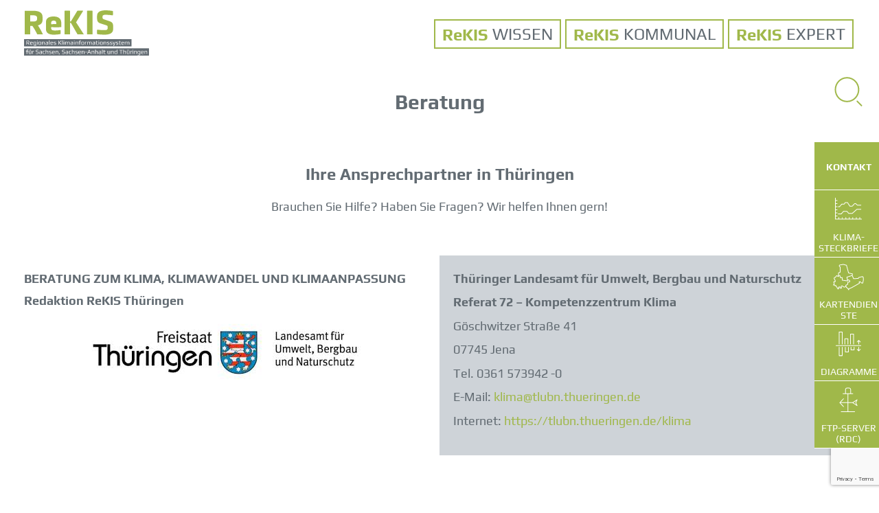

--- FILE ---
content_type: text/html; charset=UTF-8
request_url: http://rekis.hydro.tu-dresden.de/kommunal/thueringen/hilfsangebote/beratung/
body_size: 75665
content:
<!doctype html>
<html lang="de-DE" class="js-accessibility--brightness js-accessibility--contrast js-accessibility--font-size">
<head>
	<meta charset="UTF-8">
	<meta name="viewport" content="width=device-width, initial-scale=1">
	<link rel="profile" href="https://gmpg.org/xfn/11">

    <link rel="stylesheet" href="https://stackpath.bootstrapcdn.com/bootstrap/4.3.1/css/bootstrap.min.css" integrity="sha384-ggOyR0iXCbMQv3Xipma34MD+dH/1fQ784/j6cY/iJTQUOhcWr7x9JvoRxT2MZw1T" crossorigin="anonymous">

    <title>Beratung &#8211; ReKIS</title>
<meta name='robots' content='max-image-preview:large' />
	<style>img:is([sizes="auto" i], [sizes^="auto," i]) { contain-intrinsic-size: 3000px 1500px }</style>
	<link rel="alternate" hreflang="de" href="http://rekis.hydro.tu-dresden.de/kommunal/thueringen/hilfsangebote/beratung/" />
<link rel="alternate" hreflang="x-default" href="http://rekis.hydro.tu-dresden.de/kommunal/thueringen/hilfsangebote/beratung/" />
<link rel='dns-prefetch' href='//141.76.19.234' />
<link rel="alternate" type="application/rss+xml" title="ReKIS &raquo; Feed" href="http://rekis.hydro.tu-dresden.de/feed/" />
<link rel="alternate" type="application/rss+xml" title="ReKIS &raquo; Kommentar-Feed" href="http://rekis.hydro.tu-dresden.de/comments/feed/" />
<script type="text/javascript">
/* <![CDATA[ */
window._wpemojiSettings = {"baseUrl":"https:\/\/s.w.org\/images\/core\/emoji\/16.0.1\/72x72\/","ext":".png","svgUrl":"https:\/\/s.w.org\/images\/core\/emoji\/16.0.1\/svg\/","svgExt":".svg","source":{"concatemoji":"http:\/\/rekis.hydro.tu-dresden.de\/wp-includes\/js\/wp-emoji-release.min.js?ver=6.8.3"}};
/*! This file is auto-generated */
!function(s,n){var o,i,e;function c(e){try{var t={supportTests:e,timestamp:(new Date).valueOf()};sessionStorage.setItem(o,JSON.stringify(t))}catch(e){}}function p(e,t,n){e.clearRect(0,0,e.canvas.width,e.canvas.height),e.fillText(t,0,0);var t=new Uint32Array(e.getImageData(0,0,e.canvas.width,e.canvas.height).data),a=(e.clearRect(0,0,e.canvas.width,e.canvas.height),e.fillText(n,0,0),new Uint32Array(e.getImageData(0,0,e.canvas.width,e.canvas.height).data));return t.every(function(e,t){return e===a[t]})}function u(e,t){e.clearRect(0,0,e.canvas.width,e.canvas.height),e.fillText(t,0,0);for(var n=e.getImageData(16,16,1,1),a=0;a<n.data.length;a++)if(0!==n.data[a])return!1;return!0}function f(e,t,n,a){switch(t){case"flag":return n(e,"\ud83c\udff3\ufe0f\u200d\u26a7\ufe0f","\ud83c\udff3\ufe0f\u200b\u26a7\ufe0f")?!1:!n(e,"\ud83c\udde8\ud83c\uddf6","\ud83c\udde8\u200b\ud83c\uddf6")&&!n(e,"\ud83c\udff4\udb40\udc67\udb40\udc62\udb40\udc65\udb40\udc6e\udb40\udc67\udb40\udc7f","\ud83c\udff4\u200b\udb40\udc67\u200b\udb40\udc62\u200b\udb40\udc65\u200b\udb40\udc6e\u200b\udb40\udc67\u200b\udb40\udc7f");case"emoji":return!a(e,"\ud83e\udedf")}return!1}function g(e,t,n,a){var r="undefined"!=typeof WorkerGlobalScope&&self instanceof WorkerGlobalScope?new OffscreenCanvas(300,150):s.createElement("canvas"),o=r.getContext("2d",{willReadFrequently:!0}),i=(o.textBaseline="top",o.font="600 32px Arial",{});return e.forEach(function(e){i[e]=t(o,e,n,a)}),i}function t(e){var t=s.createElement("script");t.src=e,t.defer=!0,s.head.appendChild(t)}"undefined"!=typeof Promise&&(o="wpEmojiSettingsSupports",i=["flag","emoji"],n.supports={everything:!0,everythingExceptFlag:!0},e=new Promise(function(e){s.addEventListener("DOMContentLoaded",e,{once:!0})}),new Promise(function(t){var n=function(){try{var e=JSON.parse(sessionStorage.getItem(o));if("object"==typeof e&&"number"==typeof e.timestamp&&(new Date).valueOf()<e.timestamp+604800&&"object"==typeof e.supportTests)return e.supportTests}catch(e){}return null}();if(!n){if("undefined"!=typeof Worker&&"undefined"!=typeof OffscreenCanvas&&"undefined"!=typeof URL&&URL.createObjectURL&&"undefined"!=typeof Blob)try{var e="postMessage("+g.toString()+"("+[JSON.stringify(i),f.toString(),p.toString(),u.toString()].join(",")+"));",a=new Blob([e],{type:"text/javascript"}),r=new Worker(URL.createObjectURL(a),{name:"wpTestEmojiSupports"});return void(r.onmessage=function(e){c(n=e.data),r.terminate(),t(n)})}catch(e){}c(n=g(i,f,p,u))}t(n)}).then(function(e){for(var t in e)n.supports[t]=e[t],n.supports.everything=n.supports.everything&&n.supports[t],"flag"!==t&&(n.supports.everythingExceptFlag=n.supports.everythingExceptFlag&&n.supports[t]);n.supports.everythingExceptFlag=n.supports.everythingExceptFlag&&!n.supports.flag,n.DOMReady=!1,n.readyCallback=function(){n.DOMReady=!0}}).then(function(){return e}).then(function(){var e;n.supports.everything||(n.readyCallback(),(e=n.source||{}).concatemoji?t(e.concatemoji):e.wpemoji&&e.twemoji&&(t(e.twemoji),t(e.wpemoji)))}))}((window,document),window._wpemojiSettings);
/* ]]> */
</script>
<style id='wp-emoji-styles-inline-css' type='text/css'>

	img.wp-smiley, img.emoji {
		display: inline !important;
		border: none !important;
		box-shadow: none !important;
		height: 1em !important;
		width: 1em !important;
		margin: 0 0.07em !important;
		vertical-align: -0.1em !important;
		background: none !important;
		padding: 0 !important;
	}
</style>
<link rel='stylesheet' id='wp-block-library-css' href='http://rekis.hydro.tu-dresden.de/wp-includes/css/dist/block-library/style.min.css?ver=6.8.3' type='text/css' media='all' />
<style id='classic-theme-styles-inline-css' type='text/css'>
/*! This file is auto-generated */
.wp-block-button__link{color:#fff;background-color:#32373c;border-radius:9999px;box-shadow:none;text-decoration:none;padding:calc(.667em + 2px) calc(1.333em + 2px);font-size:1.125em}.wp-block-file__button{background:#32373c;color:#fff;text-decoration:none}
</style>
<style id='filebird-block-filebird-gallery-style-inline-css' type='text/css'>
ul.filebird-block-filebird-gallery{margin:auto!important;padding:0!important;width:100%}ul.filebird-block-filebird-gallery.layout-grid{display:grid;grid-gap:20px;align-items:stretch;grid-template-columns:repeat(var(--columns),1fr);justify-items:stretch}ul.filebird-block-filebird-gallery.layout-grid li img{border:1px solid #ccc;box-shadow:2px 2px 6px 0 rgba(0,0,0,.3);height:100%;max-width:100%;-o-object-fit:cover;object-fit:cover;width:100%}ul.filebird-block-filebird-gallery.layout-masonry{-moz-column-count:var(--columns);-moz-column-gap:var(--space);column-gap:var(--space);-moz-column-width:var(--min-width);columns:var(--min-width) var(--columns);display:block;overflow:auto}ul.filebird-block-filebird-gallery.layout-masonry li{margin-bottom:var(--space)}ul.filebird-block-filebird-gallery li{list-style:none}ul.filebird-block-filebird-gallery li figure{height:100%;margin:0;padding:0;position:relative;width:100%}ul.filebird-block-filebird-gallery li figure figcaption{background:linear-gradient(0deg,rgba(0,0,0,.7),rgba(0,0,0,.3) 70%,transparent);bottom:0;box-sizing:border-box;color:#fff;font-size:.8em;margin:0;max-height:100%;overflow:auto;padding:3em .77em .7em;position:absolute;text-align:center;width:100%;z-index:2}ul.filebird-block-filebird-gallery li figure figcaption a{color:inherit}

</style>
<style id='global-styles-inline-css' type='text/css'>
:root{--wp--preset--aspect-ratio--square: 1;--wp--preset--aspect-ratio--4-3: 4/3;--wp--preset--aspect-ratio--3-4: 3/4;--wp--preset--aspect-ratio--3-2: 3/2;--wp--preset--aspect-ratio--2-3: 2/3;--wp--preset--aspect-ratio--16-9: 16/9;--wp--preset--aspect-ratio--9-16: 9/16;--wp--preset--color--black: #000000;--wp--preset--color--cyan-bluish-gray: #abb8c3;--wp--preset--color--white: #ffffff;--wp--preset--color--pale-pink: #f78da7;--wp--preset--color--vivid-red: #cf2e2e;--wp--preset--color--luminous-vivid-orange: #ff6900;--wp--preset--color--luminous-vivid-amber: #fcb900;--wp--preset--color--light-green-cyan: #7bdcb5;--wp--preset--color--vivid-green-cyan: #00d084;--wp--preset--color--pale-cyan-blue: #8ed1fc;--wp--preset--color--vivid-cyan-blue: #0693e3;--wp--preset--color--vivid-purple: #9b51e0;--wp--preset--gradient--vivid-cyan-blue-to-vivid-purple: linear-gradient(135deg,rgba(6,147,227,1) 0%,rgb(155,81,224) 100%);--wp--preset--gradient--light-green-cyan-to-vivid-green-cyan: linear-gradient(135deg,rgb(122,220,180) 0%,rgb(0,208,130) 100%);--wp--preset--gradient--luminous-vivid-amber-to-luminous-vivid-orange: linear-gradient(135deg,rgba(252,185,0,1) 0%,rgba(255,105,0,1) 100%);--wp--preset--gradient--luminous-vivid-orange-to-vivid-red: linear-gradient(135deg,rgba(255,105,0,1) 0%,rgb(207,46,46) 100%);--wp--preset--gradient--very-light-gray-to-cyan-bluish-gray: linear-gradient(135deg,rgb(238,238,238) 0%,rgb(169,184,195) 100%);--wp--preset--gradient--cool-to-warm-spectrum: linear-gradient(135deg,rgb(74,234,220) 0%,rgb(151,120,209) 20%,rgb(207,42,186) 40%,rgb(238,44,130) 60%,rgb(251,105,98) 80%,rgb(254,248,76) 100%);--wp--preset--gradient--blush-light-purple: linear-gradient(135deg,rgb(255,206,236) 0%,rgb(152,150,240) 100%);--wp--preset--gradient--blush-bordeaux: linear-gradient(135deg,rgb(254,205,165) 0%,rgb(254,45,45) 50%,rgb(107,0,62) 100%);--wp--preset--gradient--luminous-dusk: linear-gradient(135deg,rgb(255,203,112) 0%,rgb(199,81,192) 50%,rgb(65,88,208) 100%);--wp--preset--gradient--pale-ocean: linear-gradient(135deg,rgb(255,245,203) 0%,rgb(182,227,212) 50%,rgb(51,167,181) 100%);--wp--preset--gradient--electric-grass: linear-gradient(135deg,rgb(202,248,128) 0%,rgb(113,206,126) 100%);--wp--preset--gradient--midnight: linear-gradient(135deg,rgb(2,3,129) 0%,rgb(40,116,252) 100%);--wp--preset--font-size--small: 13px;--wp--preset--font-size--medium: 20px;--wp--preset--font-size--large: 36px;--wp--preset--font-size--x-large: 42px;--wp--preset--spacing--20: 0.44rem;--wp--preset--spacing--30: 0.67rem;--wp--preset--spacing--40: 1rem;--wp--preset--spacing--50: 1.5rem;--wp--preset--spacing--60: 2.25rem;--wp--preset--spacing--70: 3.38rem;--wp--preset--spacing--80: 5.06rem;--wp--preset--shadow--natural: 6px 6px 9px rgba(0, 0, 0, 0.2);--wp--preset--shadow--deep: 12px 12px 50px rgba(0, 0, 0, 0.4);--wp--preset--shadow--sharp: 6px 6px 0px rgba(0, 0, 0, 0.2);--wp--preset--shadow--outlined: 6px 6px 0px -3px rgba(255, 255, 255, 1), 6px 6px rgba(0, 0, 0, 1);--wp--preset--shadow--crisp: 6px 6px 0px rgba(0, 0, 0, 1);}:where(.is-layout-flex){gap: 0.5em;}:where(.is-layout-grid){gap: 0.5em;}body .is-layout-flex{display: flex;}.is-layout-flex{flex-wrap: wrap;align-items: center;}.is-layout-flex > :is(*, div){margin: 0;}body .is-layout-grid{display: grid;}.is-layout-grid > :is(*, div){margin: 0;}:where(.wp-block-columns.is-layout-flex){gap: 2em;}:where(.wp-block-columns.is-layout-grid){gap: 2em;}:where(.wp-block-post-template.is-layout-flex){gap: 1.25em;}:where(.wp-block-post-template.is-layout-grid){gap: 1.25em;}.has-black-color{color: var(--wp--preset--color--black) !important;}.has-cyan-bluish-gray-color{color: var(--wp--preset--color--cyan-bluish-gray) !important;}.has-white-color{color: var(--wp--preset--color--white) !important;}.has-pale-pink-color{color: var(--wp--preset--color--pale-pink) !important;}.has-vivid-red-color{color: var(--wp--preset--color--vivid-red) !important;}.has-luminous-vivid-orange-color{color: var(--wp--preset--color--luminous-vivid-orange) !important;}.has-luminous-vivid-amber-color{color: var(--wp--preset--color--luminous-vivid-amber) !important;}.has-light-green-cyan-color{color: var(--wp--preset--color--light-green-cyan) !important;}.has-vivid-green-cyan-color{color: var(--wp--preset--color--vivid-green-cyan) !important;}.has-pale-cyan-blue-color{color: var(--wp--preset--color--pale-cyan-blue) !important;}.has-vivid-cyan-blue-color{color: var(--wp--preset--color--vivid-cyan-blue) !important;}.has-vivid-purple-color{color: var(--wp--preset--color--vivid-purple) !important;}.has-black-background-color{background-color: var(--wp--preset--color--black) !important;}.has-cyan-bluish-gray-background-color{background-color: var(--wp--preset--color--cyan-bluish-gray) !important;}.has-white-background-color{background-color: var(--wp--preset--color--white) !important;}.has-pale-pink-background-color{background-color: var(--wp--preset--color--pale-pink) !important;}.has-vivid-red-background-color{background-color: var(--wp--preset--color--vivid-red) !important;}.has-luminous-vivid-orange-background-color{background-color: var(--wp--preset--color--luminous-vivid-orange) !important;}.has-luminous-vivid-amber-background-color{background-color: var(--wp--preset--color--luminous-vivid-amber) !important;}.has-light-green-cyan-background-color{background-color: var(--wp--preset--color--light-green-cyan) !important;}.has-vivid-green-cyan-background-color{background-color: var(--wp--preset--color--vivid-green-cyan) !important;}.has-pale-cyan-blue-background-color{background-color: var(--wp--preset--color--pale-cyan-blue) !important;}.has-vivid-cyan-blue-background-color{background-color: var(--wp--preset--color--vivid-cyan-blue) !important;}.has-vivid-purple-background-color{background-color: var(--wp--preset--color--vivid-purple) !important;}.has-black-border-color{border-color: var(--wp--preset--color--black) !important;}.has-cyan-bluish-gray-border-color{border-color: var(--wp--preset--color--cyan-bluish-gray) !important;}.has-white-border-color{border-color: var(--wp--preset--color--white) !important;}.has-pale-pink-border-color{border-color: var(--wp--preset--color--pale-pink) !important;}.has-vivid-red-border-color{border-color: var(--wp--preset--color--vivid-red) !important;}.has-luminous-vivid-orange-border-color{border-color: var(--wp--preset--color--luminous-vivid-orange) !important;}.has-luminous-vivid-amber-border-color{border-color: var(--wp--preset--color--luminous-vivid-amber) !important;}.has-light-green-cyan-border-color{border-color: var(--wp--preset--color--light-green-cyan) !important;}.has-vivid-green-cyan-border-color{border-color: var(--wp--preset--color--vivid-green-cyan) !important;}.has-pale-cyan-blue-border-color{border-color: var(--wp--preset--color--pale-cyan-blue) !important;}.has-vivid-cyan-blue-border-color{border-color: var(--wp--preset--color--vivid-cyan-blue) !important;}.has-vivid-purple-border-color{border-color: var(--wp--preset--color--vivid-purple) !important;}.has-vivid-cyan-blue-to-vivid-purple-gradient-background{background: var(--wp--preset--gradient--vivid-cyan-blue-to-vivid-purple) !important;}.has-light-green-cyan-to-vivid-green-cyan-gradient-background{background: var(--wp--preset--gradient--light-green-cyan-to-vivid-green-cyan) !important;}.has-luminous-vivid-amber-to-luminous-vivid-orange-gradient-background{background: var(--wp--preset--gradient--luminous-vivid-amber-to-luminous-vivid-orange) !important;}.has-luminous-vivid-orange-to-vivid-red-gradient-background{background: var(--wp--preset--gradient--luminous-vivid-orange-to-vivid-red) !important;}.has-very-light-gray-to-cyan-bluish-gray-gradient-background{background: var(--wp--preset--gradient--very-light-gray-to-cyan-bluish-gray) !important;}.has-cool-to-warm-spectrum-gradient-background{background: var(--wp--preset--gradient--cool-to-warm-spectrum) !important;}.has-blush-light-purple-gradient-background{background: var(--wp--preset--gradient--blush-light-purple) !important;}.has-blush-bordeaux-gradient-background{background: var(--wp--preset--gradient--blush-bordeaux) !important;}.has-luminous-dusk-gradient-background{background: var(--wp--preset--gradient--luminous-dusk) !important;}.has-pale-ocean-gradient-background{background: var(--wp--preset--gradient--pale-ocean) !important;}.has-electric-grass-gradient-background{background: var(--wp--preset--gradient--electric-grass) !important;}.has-midnight-gradient-background{background: var(--wp--preset--gradient--midnight) !important;}.has-small-font-size{font-size: var(--wp--preset--font-size--small) !important;}.has-medium-font-size{font-size: var(--wp--preset--font-size--medium) !important;}.has-large-font-size{font-size: var(--wp--preset--font-size--large) !important;}.has-x-large-font-size{font-size: var(--wp--preset--font-size--x-large) !important;}
:where(.wp-block-post-template.is-layout-flex){gap: 1.25em;}:where(.wp-block-post-template.is-layout-grid){gap: 1.25em;}
:where(.wp-block-columns.is-layout-flex){gap: 2em;}:where(.wp-block-columns.is-layout-grid){gap: 2em;}
:root :where(.wp-block-pullquote){font-size: 1.5em;line-height: 1.6;}
</style>
<link rel='stylesheet' id='contact-form-7-css' href='http://rekis.hydro.tu-dresden.de/wp-content/plugins/contact-form-7/includes/css/styles.css?ver=6.1.1' type='text/css' media='all' />
<link rel='stylesheet' id='rekis-expert-css' href='http://rekis.hydro.tu-dresden.de/wp-content/plugins/rekis-expert/public/dist/index.css?ver=1.3.1' type='text/css' media='all' />
<link rel='stylesheet' id='wpml-menu-item-0-css' href='http://141.76.19.234/wp-content/plugins/sitepress-multilingual-cms/templates/language-switchers/menu-item/style.min.css?ver=1' type='text/css' media='all' />
<link rel='stylesheet' id='rekis-style-css' href='http://rekis.hydro.tu-dresden.de/wp-content/themes/rekis_wp_template/style.css?ver=6.8.3' type='text/css' media='all' />
<script type="text/javascript" src="http://rekis.hydro.tu-dresden.de/wp-content/plugins/rekis-expert/public/dist/plugin-rekis-expert.js?ver=1.3.1" id="rekis-expert-js"></script>
<link rel="https://api.w.org/" href="http://rekis.hydro.tu-dresden.de/wp-json/" /><link rel="alternate" title="JSON" type="application/json" href="http://rekis.hydro.tu-dresden.de/wp-json/wp/v2/pages/6410" /><link rel="EditURI" type="application/rsd+xml" title="RSD" href="http://rekis.hydro.tu-dresden.de/xmlrpc.php?rsd" />
<meta name="generator" content="WordPress 6.8.3" />
<link rel="canonical" href="http://rekis.hydro.tu-dresden.de/kommunal/thueringen/hilfsangebote/beratung/" />
<link rel='shortlink' href='http://rekis.hydro.tu-dresden.de/?p=6410' />
<link rel="alternate" title="oEmbed (JSON)" type="application/json+oembed" href="http://rekis.hydro.tu-dresden.de/wp-json/oembed/1.0/embed?url=http%3A%2F%2Frekis.hydro.tu-dresden.de%2Fkommunal%2Fthueringen%2Fhilfsangebote%2Fberatung%2F" />
<link rel="alternate" title="oEmbed (XML)" type="text/xml+oembed" href="http://rekis.hydro.tu-dresden.de/wp-json/oembed/1.0/embed?url=http%3A%2F%2Frekis.hydro.tu-dresden.de%2Fkommunal%2Fthueringen%2Fhilfsangebote%2Fberatung%2F&#038;format=xml" />
<meta name="generator" content="WPML ver:4.8.4 stt:1,3;" />
<link rel="icon" href="http://rekis.hydro.tu-dresden.de/wp-content/uploads/2020/03/favicon.ico" sizes="32x32" />
<link rel="icon" href="http://rekis.hydro.tu-dresden.de/wp-content/uploads/2020/03/favicon.ico" sizes="192x192" />
<link rel="apple-touch-icon" href="http://rekis.hydro.tu-dresden.de/wp-content/uploads/2020/03/favicon.ico" />
<meta name="msapplication-TileImage" content="http://rekis.hydro.tu-dresden.de/wp-content/uploads/2020/03/favicon.ico" />
		<style type="text/css" id="wp-custom-css">
			.c-quicklinks--links ul > li a:not([href]):hover, .c-quicklinks--links ul ul > li a:not([href]):focus{
 background-color:#a0b84a;
}

/*.twitter a{
	width:30px;
    height:30px;
	    background-image: url("https://rekis.hydro.tu-dresden.de/wp-content/uploads/2022/02/2021-Twitter-logo-blue.png");
	background-repeat: no-repeat;
background-position: left;
background-size: 13px 13px;
	padding-left:14px;
}*/


li.menu-item.menu-item-type-post_type.menu-item-object-page.menu-item-18693{
display: none;}

.c-menu--mainSubSub .c-menu--mainSubSub__menu::before{
	background-image:none;
}

/*rekis header*/

@media (min-width: 1001px){
.c-menu--sub {
	visibility: hidden;
}}

.c-logo--image {
	max-width: 182px;
	margin: -5px auto 0;
}
.c-menu--main {
  margin: -48px auto 0;
}
@media (max-width: 1000px) {
	.o-header--menus ul {
		margin: 50px auto 0;
	}
	
}		</style>
		</head>


<body class="wp-singular page-template-default page page-id-6410 page-child parent-pageid-6398 wp-theme-rekis_wp_template no-sidebar">
<div id="wrapper"
     class="site">
    <div id="container">

        <header class="o-header c-header">
            <nav class="navbar navbar-light c-menu c-menu_clear">
                <div class="u-pageBlock">
                    <div>
                        <div class="o-header__inner__content">
                            <div class="o-header__inner__content__left">
                                <a class="o-logo"
                                   href="http://rekis.hydro.tu-dresden.de/"
                                   rel="home">
                                    <picture>
                                        <source media="(max-width: 767px)"
                                                srcset="http://rekis.hydro.tu-dresden.de/wp-content/themes/rekis_wp_template/images/logo_horizontal.svg"
                                                class="card-img-top">
                                        <source media="(min-width: 768px)"
                                                srcset="http://rekis.hydro.tu-dresden.de/wp-content/themes/rekis_wp_template/images/logo.svg"
                                                class="card-img-top">
                                        <img class="o-logo__image c-logo--image"
                                             alt="logo"
                                             src="http://rekis.hydro.tu-dresden.de/wp-content/themes/rekis_wp_template/images/logo.svg" />
                                    </picture>
                                </a>
                            </div>
                            <div class="o-header__inner__content__right">
                                <button class="o-menu--collapseButtons o-menu--collapseButtons_accessibility c-btn c-btn--gray js-accessibilityDialog--toggleButton"
                                        type="button"
                                        data-toggle="collapse"
                                        data-target="#accessibility"
                                        aria-controls="accessibility"
                                        aria-expanded="false"
                                        aria-label="Toggle accessibility dropdown">
                                    <img class="c-btn--accessibility__icon"
                                         src="http://rekis.hydro.tu-dresden.de/wp-content/themes/rekis_wp_template/images/mobile/icon_barrierefrei_weiss.svg" />
                                </button>
                                <div class="o-menu--collapseBlock">
                                    <div class="o-header--menus o-header--menus_topMobile">
                                        <div>
                                            <div class="c-menu--main o-menu--main">
	                                            <div class="menu-hauptmenue-container"><ul id="Primary" class="menu"><li id="menu-item-110" class="menu-item menu-item-type-post_type menu-item-object-page menu-item-has-children menu-item-110"><a href="http://rekis.hydro.tu-dresden.de/wissen/">WISSEN</a>
<ul class="sub-menu">
	<li id="menu-item-113" class="s-template--menuIcon s-template--menuIcon_sachsen menu-item menu-item-type-post_type menu-item-object-page menu-item-113"><a href="http://rekis.hydro.tu-dresden.de/wissen/sachsen-w/">Sachsen</a></li>
	<li id="menu-item-114" class="s-template--menuIcon s-template--menuIcon_sachsenAnhalt menu-item menu-item-type-post_type menu-item-object-page menu-item-114"><a href="http://rekis.hydro.tu-dresden.de/wissen/sachsen-anhalt/">Sachsen-Anhalt</a></li>
	<li id="menu-item-115" class="s-template--menuIcon s-template--menuIcon_thueringen menu-item menu-item-type-post_type menu-item-object-page menu-item-115"><a href="http://rekis.hydro.tu-dresden.de/wissen/thueringen/">Thüringen</a></li>
</ul>
</li>
<li id="menu-item-15379" class="menu-item menu-item-type-post_type menu-item-object-page menu-item-has-children menu-item-15379"><a href="http://rekis.hydro.tu-dresden.de/rekis-kommunal/">KOMMUNAL</a>
<ul class="sub-menu">
	<li id="menu-item-15394" class="menu-item menu-item-type-post_type menu-item-object-page menu-item-15394"><a href="http://rekis.hydro.tu-dresden.de/rekis-kommunal/anpassungskonzept/">Anpassungskonzept</a></li>
	<li id="menu-item-17495" class="menu-item menu-item-type-post_type menu-item-object-page menu-item-17495"><a href="http://rekis.hydro.tu-dresden.de/rekis-kommunal/instrumente/">Instrumente</a></li>
	<li id="menu-item-15395" class="menu-item menu-item-type-post_type menu-item-object-page menu-item-15395"><a href="http://rekis.hydro.tu-dresden.de/rekis-kommunal/gute-praxis-beispiele/">Gute-Praxis-Beispiele</a></li>
	<li id="menu-item-15393" class="menu-item menu-item-type-post_type menu-item-object-page menu-item-15393"><a href="http://rekis.hydro.tu-dresden.de/rekis-kommunal/foerderung/">Förderung</a></li>
</ul>
</li>
<li id="menu-item-5066" class="menu-item menu-item-type-custom menu-item-object-custom menu-item-5066"><a href="/rekis-expert">Expert</a></li>
<li id="menu-item-18693" class="menu-item menu-item-type-post_type menu-item-object-page menu-item-has-children menu-item-18693"><a href="http://rekis.hydro.tu-dresden.de/rekis-campus/">CAMPUS</a>
<ul class="sub-menu">
	<li id="menu-item-18692" class="menu-item menu-item-type-post_type menu-item-object-page menu-item-18692"><a href="http://rekis.hydro.tu-dresden.de/lernmaterialien/">Lernmaterialien</a></li>
	<li id="menu-item-18691" class="menu-item menu-item-type-post_type menu-item-object-page menu-item-18691"><a href="http://rekis.hydro.tu-dresden.de/wiki/">Wiki</a></li>
	<li id="menu-item-18690" class="menu-item menu-item-type-post_type menu-item-object-page menu-item-18690"><a href="http://rekis.hydro.tu-dresden.de/interaktiv/">Interaktiv</a></li>
</ul>
</li>
</ul></div>                                            </div>
                                        </div>
                                    </div>

                                    <div class="o-accessibility--dialog c-accessibility--dialog js-accessibilityDialog--open">
                                        <div class="c-accessibility--dialogSettings__block">
                                            <div class="c-accessibility--dialogSettings__block__inner">
                                                <h6>Schriftgröße</h6>
                                                <div class="c-accessibility--dialogSettings__block__inner__settings js-accessibilitySettings--font-size">
                                                    <div><input type="radio" id="accessibility-font-size-0" name="accessibility-font-size" title="Schriftgröße, sehr gering" checked="checked" class="c-accessibility--setting c-accessibility--setting_font-size js-accessibilitySetting--font-size-0" checked="checked"><label for="accessibility-font-size-0">Helligkeit, sehr gering</label></div>
                                                    <div><input type="radio" id="accessibility-font-size-1" name="accessibility-font-size" title="Schriftgröße, gering" class="c-accessibility--setting c-accessibility--setting_font-size js-accessibilitySetting--font-size-1"><label for="accessibility-font-size-1">Helligkeit, gering</label></div>
                                                    <div><input type="radio" id="accessibility-font-size-2" name="accessibility-font-size" title="Schriftgröße, mittel" class="c-accessibility--setting c-accessibility--setting_font-size js-accessibilitySetting--font-size-2"><label for="accessibility-font-size-2">Helligkeit, mittel</label></div>
                                                    <div><input type="radio" id="accessibility-font-size-3" name="accessibility-font-size" title="Schriftgröße, hoch" class="c-accessibility--setting c-accessibility--setting_font-size js-accessibilitySetting--font-size-3"><label for="accessibility-font-size-3">Helligkeit, hoch</label></div>
                                                    <div><input type="radio" id="accessibility-font-size-4" name="accessibility-font-size" title="Schriftgröße, sehr hoch" class="c-accessibility--setting c-accessibility--setting_font-size js-accessibilitySetting--font-size-4"><label for="accessibility-font-size-4">Helligkeit, sehr hoch</label></div>
                                                </div>

                                            </div>
                                        </div>

                                        <div class="c-accessibility--dialogSettings__block">
                                            <div class="c-accessibility--dialogSettings__block__inner">
                                                <h6>Helligkeit</h6>
                                                <div class="c-accessibility--dialogSettings__block__inner__settings js-accessibilitySettings--brightness">
                                                    <div><input type="radio" id="accessibility-brightness-0" name="accessibility-brightness" title="Helligkeit, sehr gering" checked="checked" class="c-accessibility--setting c-accessibility--setting_brightness js-accessibilitySetting--brightness-0" checked="checked"><label for="accessibility-brightness-0">Helligkeit, sehr gering</label></div>
                                                    <div><input type="radio" id="accessibility-brightness-1" name="accessibility-brightness" title="Helligkeit, gering" class="c-accessibility--setting c-accessibility--setting_brightness js-accessibilitySetting--brightness-1"><label for="accessibility-brightness-1">Helligkeit, gering</label></div>
                                                    <div><input type="radio" id="accessibility-brightness-2" name="accessibility-brightness" title="Helligkeit, mittel" class="c-accessibility--setting c-accessibility--setting_brightness js-accessibilitySetting--brightness-2"><label for="accessibility-brightness-2">Helligkeit, mittel</label></div>
                                                    <div><input type="radio" id="accessibility-brightness-3" name="accessibility-brightness" title="Helligkeit, hoch" class="c-accessibility--setting c-accessibility--setting_brightness js-accessibilitySetting--brightness-3"><label for="accessibility-brightness-3">Helligkeit, hoch</label></div>
                                                    <div><input type="radio" id="accessibility-brightness-4" name="accessibility-brightness" title="Helligkeit, sehr hoch" class="c-accessibility--setting c-accessibility--setting_brightness js-accessibilitySetting--brightness-4"><label for="accessibility-brightness-4">Helligkeit, sehr hoch</label></div>
                                                </div>

                                            </div>
                                        </div>

                                        <div class="c-accessibility--dialogSettings__block">
                                            <div class="c-accessibility--dialogSettings__block__inner">
                                                <h6>Kontrast</h6>
                                                <div class="c-accessibility--dialogSettings__block__inner__settings js-accessibilitySettings--contrast">
                                                    <div><input title="Kontrast, sehr gering" type="radio" class="c-accessibility--setting c-accessibility--setting_contrast js-accessibilitySetting--contrast-0" name="accessibility-contrast" data-value="0" id="accessibility-contrast-0" checked="checked"><label for="accessibility-contrast-0">Kontrast, sehr gering</label></div>
                                                    <div><input title="Kontrast, gering" type="radio" class="c-accessibility--setting c-accessibility--setting_contrast js-accessibilitySetting--contrast-1" name="accessibility-contrast" data-value="1" id="accessibility-contrast-1"><label for="accessibility-contrast-1">Kontrast, gering</label></div>
                                                    <div><input title="Kontrast, mittel" type="radio" class="c-accessibility--setting c-accessibility--setting_contrast js-accessibilitySetting--contrast-2" name="accessibility-contrast" data-value="2" id="accessibility-contrast-2"><label for="accessibility-contrast-2">Kontrast, mittel</label></div>
                                                    <div><input title="Kontrast, hoch" type="radio" class="c-accessibility--setting c-accessibility--setting_contrast js-accessibilitySetting--contrast-3" name="accessibility-contrast" data-value="3" id="accessibility-contrast-3"><label for="accessibility-contrast-3">Kontrast, hoch</label></div>
                                                    <div><input title="Kontrast, sehr hoch" type="radio" class="c-accessibility--setting c-accessibility--setting_contrast js-accessibilitySetting--contrast-4" name="accessibility-contrast" data-value="4" id="accessibility-contrast-4"><label for="accessibility-contrast-4">Kontrast, sehr hoch</label></div>
                                                </div>
                                            </div>
                                        </div>
                                    </div>

                                    <div id="navbarContent"
                                         class="c-menu--mobileBlock collapse navbar-collapse o-menu--collapseBlock__inner">
                                        <div class="o-header--menus c-menu--mobileBlock__inner">
                                            <div class="c-menu--sub">
                                                <div class="menu-top-menue-container"><ul id="Secondary" class="menu"><li id="menu-item-141" class="menu-item menu-item-type-post_type menu-item-object-page menu-item-141"><a href="http://rekis.hydro.tu-dresden.de/startseite/ueber-uns/">Über uns</a></li>
<li id="menu-item-4998" class="page-veranstaltungen menu-item menu-item-type-post_type menu-item-object-page menu-item-4998"><a href="http://rekis.hydro.tu-dresden.de/startseite/veranstaltungen/">Veranstaltungen</a></li>
<li id="menu-item-5007" class="page-aktuelles menu-item menu-item-type-post_type menu-item-object-page menu-item-5007"><a href="http://rekis.hydro.tu-dresden.de/startseite/aktuelles/">Aktuelles</a></li>
<li id="menu-item-144" class="menu-item menu-item-type-post_type menu-item-object-page menu-item-144"><a href="http://rekis.hydro.tu-dresden.de/startseite/kontakt/">Kontakt</a></li>
<li id="menu-item-12792" class="twitter menu-item menu-item-type-custom menu-item-object-custom menu-item-12792"><a target="_blank" href="https://twitter.com/rekis_mdk"></a></li>
<li id="menu-item-4962" class="s-menu--accessibilityButton js-accessibilityDialog--toggleButton menu-item menu-item-type-custom menu-item-object-custom menu-item-4962"><a href="#acc">DARSTELLUNGSOPTIONEN</a></li>
<li id="menu-item-wpml-ls-3-de" class="menu-item wpml-ls-slot-3 wpml-ls-item wpml-ls-item-de wpml-ls-current-language wpml-ls-menu-item wpml-ls-first-item wpml-ls-last-item menu-item-type-wpml_ls_menu_item menu-item-object-wpml_ls_menu_item menu-item-wpml-ls-3-de"><a href="http://rekis.hydro.tu-dresden.de/kommunal/thueringen/hilfsangebote/beratung/" role="menuitem"><img
            class="wpml-ls-flag"
            src="http://rekis.hydro.tu-dresden.de/wp-content/plugins/sitepress-multilingual-cms/res/flags/de.png"
            alt="Deutsch"
            
            
    /></a></li>
</ul></div>                                            </div>
                                        </div>
                                        <div class="o-header--menus o-header--menus_mobile">
                                            <div>
                                                <div class="c-menu--main o-menu--main">
				                                    <div class="menu-hauptmenue-container"><ul id="Primary" class="menu"><li class="menu-item menu-item-type-post_type menu-item-object-page menu-item-has-children menu-item-110"><a href="http://rekis.hydro.tu-dresden.de/wissen/">WISSEN</a>
<ul class="sub-menu">
	<li class="s-template--menuIcon s-template--menuIcon_sachsen menu-item menu-item-type-post_type menu-item-object-page menu-item-has-children menu-item-113"><a href="http://rekis.hydro.tu-dresden.de/wissen/sachsen-w/">Sachsen</a>
	<ul class="sub-menu">
		<li id="menu-item-116" class="c-menu--submenuHeadline menu-item menu-item-type-post_type menu-item-object-page menu-item-has-children menu-item-116"><a href="http://rekis.hydro.tu-dresden.de/wissen/sachsen-w/treibhausgase/">Treibhausgase</a>
		<ul class="sub-menu">
			<li id="menu-item-9962" class="menu-item menu-item-type-post_type menu-item-object-page menu-item-9962"><a href="http://rekis.hydro.tu-dresden.de/wissen/sachsen-w/treibhausgase/treibhausgase/">Treibhausgase</a></li>
		</ul>
</li>
		<li id="menu-item-117" class="c-menu--submenuHeadline menu-item menu-item-type-post_type menu-item-object-page menu-item-has-children menu-item-117"><a href="http://rekis.hydro.tu-dresden.de/wissen/sachsen-w/klimaentwicklung/">Klimaentwicklung</a>
		<ul class="sub-menu">
			<li id="menu-item-6989" class="menu-item menu-item-type-post_type menu-item-object-page menu-item-6989"><a href="http://rekis.hydro.tu-dresden.de/wissen/sachsen-w/klimaentwicklung/klimaentwicklung/">Klimaentwicklung</a></li>
		</ul>
</li>
		<li id="menu-item-118" class="c-menu--submenuHeadline menu-item menu-item-type-post_type menu-item-object-page menu-item-has-children menu-item-118"><a href="http://rekis.hydro.tu-dresden.de/wissen/sachsen-w/klimafolgen/">Klimafolgen</a>
		<ul class="sub-menu">
			<li id="menu-item-212" class="menu-item menu-item-type-post_type menu-item-object-page menu-item-212"><a href="http://rekis.hydro.tu-dresden.de/wissen/sachsen-w/klimafolgen/klimafolgen/">Klimafolgen</a></li>
		</ul>
</li>
	</ul>
</li>
	<li class="s-template--menuIcon s-template--menuIcon_sachsenAnhalt menu-item menu-item-type-post_type menu-item-object-page menu-item-has-children menu-item-114"><a href="http://rekis.hydro.tu-dresden.de/wissen/sachsen-anhalt/">Sachsen-Anhalt</a>
	<ul class="sub-menu">
		<li id="menu-item-11086" class="c-menu--submenuHeadline menu-item menu-item-type-post_type menu-item-object-page menu-item-has-children menu-item-11086"><a href="http://rekis.hydro.tu-dresden.de/wissen/sachsen-anhalt/klima-info/">Klima INFO</a>
		<ul class="sub-menu">
			<li id="menu-item-6454" class="menu-item menu-item-type-post_type menu-item-object-page menu-item-6454"><a href="http://rekis.hydro.tu-dresden.de/wissen/sachsen-anhalt/klima-info/klimaentwicklung/">Klimaentwicklung</a></li>
			<li id="menu-item-6455" class="menu-item menu-item-type-post_type menu-item-object-page menu-item-6455"><a href="http://rekis.hydro.tu-dresden.de/wissen/sachsen-anhalt/klima-info/klimafolgen/">Klimafolgen</a></li>
			<li id="menu-item-6458" class="menu-item menu-item-type-post_type menu-item-object-page menu-item-6458"><a href="http://rekis.hydro.tu-dresden.de/wissen/sachsen-anhalt/klima-info/klimaprojektion/">Klimaprojektion</a></li>
		</ul>
</li>
		<li id="menu-item-11088" class="menu-item menu-item-type-post_type menu-item-object-page menu-item-has-children menu-item-11088"><a href="http://rekis.hydro.tu-dresden.de/wissen/sachsen-anhalt/klima-anpassung/">Klima ANPASSUNG</a>
		<ul class="sub-menu">
			<li id="menu-item-6460" class="menu-item menu-item-type-post_type menu-item-object-page menu-item-6460"><a href="http://rekis.hydro.tu-dresden.de/wissen/sachsen-anhalt/klima-anpassung/anpassung-st/">Anpassung</a></li>
			<li id="menu-item-7368" class="menu-item menu-item-type-post_type menu-item-object-page menu-item-7368"><a href="http://rekis.hydro.tu-dresden.de/wissen/sachsen-anhalt/klima-anpassung/monitoring/">Monitoring</a></li>
		</ul>
</li>
		<li id="menu-item-11089" class="c-menu--submenuHeadline menu-item menu-item-type-post_type menu-item-object-page menu-item-has-children menu-item-11089"><a href="http://rekis.hydro.tu-dresden.de/wissen/sachsen-anhalt/klima-schutz/">Klima SCHUTZ</a>
		<ul class="sub-menu">
			<li id="menu-item-6465" class="menu-item menu-item-type-post_type menu-item-object-page menu-item-6465"><a href="http://rekis.hydro.tu-dresden.de/wissen/sachsen-anhalt/klima-schutz/sachsen-anhalt/">Sachsen Anhalt</a></li>
			<li id="menu-item-6467" class="menu-item menu-item-type-post_type menu-item-object-page menu-item-6467"><a href="http://rekis.hydro.tu-dresden.de/wissen/sachsen-anhalt/klima-schutz/co2-entwicklung/">CO2-Entwicklung</a></li>
			<li id="menu-item-7369" class="menu-item menu-item-type-post_type menu-item-object-page menu-item-7369"><a href="http://rekis.hydro.tu-dresden.de/wissen/sachsen-anhalt/klima-schutz/deutschland-und-weltweit/">Deutschland und weltweit</a></li>
		</ul>
</li>
		<li id="menu-item-11090" class="c-menu--submenuHeadline menu-item menu-item-type-post_type menu-item-object-page menu-item-has-children menu-item-11090"><a href="http://rekis.hydro.tu-dresden.de/wissen/sachsen-anhalt/weiteres/">Weiteres</a>
		<ul class="sub-menu">
			<li id="menu-item-6473" class="menu-item menu-item-type-post_type menu-item-object-page menu-item-6473"><a href="http://rekis.hydro.tu-dresden.de/wissen/sachsen-anhalt/weiteres/literatur/">Literatur</a></li>
			<li id="menu-item-6474" class="menu-item menu-item-type-post_type menu-item-object-page menu-item-6474"><a href="http://rekis.hydro.tu-dresden.de/wissen/sachsen-anhalt/weiteres/links/">Links</a></li>
		</ul>
</li>
	</ul>
</li>
	<li class="s-template--menuIcon s-template--menuIcon_thueringen menu-item menu-item-type-post_type menu-item-object-page menu-item-has-children menu-item-115"><a href="http://rekis.hydro.tu-dresden.de/wissen/thueringen/">Thüringen</a>
	<ul class="sub-menu">
		<li id="menu-item-11091" class="c-menu--submenuHeadline menu-item menu-item-type-post_type menu-item-object-page menu-item-has-children menu-item-11091"><a href="http://rekis.hydro.tu-dresden.de/wissen/thueringen/klima-info/">Klima INFO</a>
		<ul class="sub-menu">
			<li id="menu-item-6450" class="menu-item menu-item-type-post_type menu-item-object-page menu-item-6450"><a href="http://rekis.hydro.tu-dresden.de/wissen/thueringen/klima-info/klimaentwicklung/">beobachteter Klimawandel</a></li>
			<li id="menu-item-6457" class="menu-item menu-item-type-post_type menu-item-object-page menu-item-6457"><a href="http://rekis.hydro.tu-dresden.de/wissen/thueringen/klima-info/klimafolgen/">Klimafolgen</a></li>
			<li id="menu-item-6459" class="menu-item menu-item-type-post_type menu-item-object-page menu-item-6459"><a href="http://rekis.hydro.tu-dresden.de/wissen/thueringen/klima-info/zukuenftiges-klima/">zukünftiger Klimawandel</a></li>
		</ul>
</li>
		<li id="menu-item-11092" class="c-menu--submenuHeadline menu-item menu-item-type-post_type menu-item-object-page menu-item-has-children menu-item-11092"><a href="http://rekis.hydro.tu-dresden.de/wissen/thueringen/klima-anpassung/">Klima ANPASSUNG</a>
		<ul class="sub-menu">
			<li id="menu-item-6461" class="menu-item menu-item-type-post_type menu-item-object-page menu-item-6461"><a href="http://rekis.hydro.tu-dresden.de/wissen/thueringen/klima-anpassung/klimagesetz/">Klimagesetz</a></li>
			<li id="menu-item-6464" class="menu-item menu-item-type-post_type menu-item-object-page menu-item-6464"><a href="http://rekis.hydro.tu-dresden.de/wissen/thueringen/klima-anpassung/massnahmen/">Maßnahmen</a></li>
			<li id="menu-item-9974" class="menu-item menu-item-type-post_type menu-item-object-page menu-item-9974"><a href="http://rekis.hydro.tu-dresden.de/wissen/thueringen/klima-anpassung/planung/">Planung</a></li>
		</ul>
</li>
		<li id="menu-item-11093" class="c-menu--submenuHeadline menu-item menu-item-type-post_type menu-item-object-page menu-item-has-children menu-item-11093"><a href="http://rekis.hydro.tu-dresden.de/wissen/thueringen/klima-schutz/">Klima SCHUTZ</a>
		<ul class="sub-menu">
			<li id="menu-item-7496" class="menu-item menu-item-type-post_type menu-item-object-page menu-item-7496"><a href="http://rekis.hydro.tu-dresden.de/wissen/thueringen/klima-schutz/treibhausgase/">Treibhausgase</a></li>
			<li id="menu-item-6466" class="menu-item menu-item-type-post_type menu-item-object-page menu-item-6466"><a href="http://rekis.hydro.tu-dresden.de/wissen/thueringen/klima-schutz/klimaschutzstrategie/">Klimaschutzstrategie</a></li>
		</ul>
</li>
		<li id="menu-item-6339" class="c-menu--submenuHeadline menu-item menu-item-type-post_type menu-item-object-page menu-item-has-children menu-item-6339"><a href="http://rekis.hydro.tu-dresden.de/wissen/thueringen/weiteres/">Weiteres</a>
		<ul class="sub-menu">
			<li id="menu-item-6340" class="menu-item menu-item-type-post_type menu-item-object-page menu-item-6340"><a href="http://rekis.hydro.tu-dresden.de/wissen/thueringen/weiteres/literatur/">Literatur</a></li>
			<li id="menu-item-6471" class="menu-item menu-item-type-post_type menu-item-object-page menu-item-6471"><a href="http://rekis.hydro.tu-dresden.de/wissen/thueringen/weiteres/links/">Links</a></li>
		</ul>
</li>
	</ul>
</li>
</ul>
</li>
<li class="menu-item menu-item-type-post_type menu-item-object-page menu-item-has-children menu-item-15379"><a href="http://rekis.hydro.tu-dresden.de/rekis-kommunal/">KOMMUNAL</a>
<ul class="sub-menu">
	<li class="menu-item menu-item-type-post_type menu-item-object-page menu-item-has-children menu-item-15394"><a href="http://rekis.hydro.tu-dresden.de/rekis-kommunal/anpassungskonzept/">Anpassungskonzept</a>
	<ul class="sub-menu">
		<li id="menu-item-15423" class="menu-item menu-item-type-custom menu-item-object-custom menu-item-has-children menu-item-15423"><a>Grundlagen schaffen</a>
		<ul class="sub-menu">
			<li id="menu-item-16371" class="menu-item menu-item-type-post_type menu-item-object-page menu-item-16371"><a href="http://rekis.hydro.tu-dresden.de/rekis-kommunal/anpassungskonzept/vorbereitung/">Vorbereitung</a></li>
			<li id="menu-item-16369" class="menu-item menu-item-type-post_type menu-item-object-page menu-item-16369"><a href="http://rekis.hydro.tu-dresden.de/rekis-kommunal/anpassungskonzept/analyse-ausgangssituation/">Ausgangssituation</a></li>
		</ul>
</li>
		<li id="menu-item-16325" class="menu-item menu-item-type-custom menu-item-object-custom menu-item-has-children menu-item-16325"><a>Informationen bewerten</a>
		<ul class="sub-menu">
			<li id="menu-item-16368" class="menu-item menu-item-type-post_type menu-item-object-page menu-item-16368"><a href="http://rekis.hydro.tu-dresden.de/rekis-kommunal/anpassungskonzept/klimarisiko-betroffenheit/">Klimarisiko und Betroffenheit</a></li>
		</ul>
</li>
		<li id="menu-item-16326" class="menu-item menu-item-type-custom menu-item-object-custom menu-item-has-children menu-item-16326"><a>Konzepterstellung und -umsetzung</a>
		<ul class="sub-menu">
			<li id="menu-item-16365" class="menu-item menu-item-type-post_type menu-item-object-page menu-item-16365"><a href="http://rekis.hydro.tu-dresden.de/rekis-kommunal/anpassungskonzept/konzeptionierung-massnahmen/">Konzeptionierung von Maßnahmen</a></li>
			<li id="menu-item-16363" class="menu-item menu-item-type-post_type menu-item-object-page menu-item-16363"><a href="http://rekis.hydro.tu-dresden.de/rekis-kommunal/anpassungskonzept/monitoring/">Umsetzung reflektieren und anpassen</a></li>
		</ul>
</li>
	</ul>
</li>
	<li class="menu-item menu-item-type-post_type menu-item-object-page menu-item-has-children menu-item-17495"><a href="http://rekis.hydro.tu-dresden.de/rekis-kommunal/instrumente/">Instrumente</a>
	<ul class="sub-menu">
		<li id="menu-item-17499" class="menu-item menu-item-type-custom menu-item-object-custom menu-item-has-children menu-item-17499"><a>Grundlagen</a>
		<ul class="sub-menu">
			<li id="menu-item-17498" class="menu-item menu-item-type-post_type menu-item-object-page menu-item-17498"><a href="http://rekis.hydro.tu-dresden.de/rekis-kommunal/instrumente/steckbriefe/">Steckbriefe</a></li>
		</ul>
</li>
		<li id="menu-item-17586" class="menu-item menu-item-type-custom menu-item-object-custom menu-item-has-children menu-item-17586"><a>Betroffenheit</a>
		<ul class="sub-menu">
			<li id="menu-item-17585" class="menu-item menu-item-type-post_type menu-item-object-page menu-item-17585"><a href="http://rekis.hydro.tu-dresden.de/rekis-kommunal/instrumente/kartentools/">Kartentools</a></li>
		</ul>
</li>
		<li id="menu-item-17501" class="menu-item menu-item-type-custom menu-item-object-custom menu-item-has-children menu-item-17501"><a>Anpassung</a>
		<ul class="sub-menu">
			<li id="menu-item-17497" class="menu-item menu-item-type-post_type menu-item-object-page menu-item-17497"><a href="http://rekis.hydro.tu-dresden.de/rekis-kommunal/instrumente/leitfaeden/">Leitfäden</a></li>
			<li id="menu-item-17496" class="menu-item menu-item-type-post_type menu-item-object-page menu-item-17496"><a href="http://rekis.hydro.tu-dresden.de/rekis-kommunal/instrumente/anpassungstools/">Anpassungstools</a></li>
		</ul>
</li>
	</ul>
</li>
	<li class="menu-item menu-item-type-post_type menu-item-object-page menu-item-has-children menu-item-15395"><a href="http://rekis.hydro.tu-dresden.de/rekis-kommunal/gute-praxis-beispiele/">Gute-Praxis-Beispiele</a>
	<ul class="sub-menu">
		<li id="menu-item-16327" class="menu-item menu-item-type-custom menu-item-object-custom menu-item-has-children menu-item-16327"><a>Hitze</a>
		<ul class="sub-menu">
			<li id="menu-item-15415" class="menu-item menu-item-type-post_type menu-item-object-page menu-item-15415"><a href="http://rekis.hydro.tu-dresden.de/rekis-kommunal/gute-praxis-beispiele/hitze/">Hitze</a></li>
		</ul>
</li>
		<li id="menu-item-16328" class="menu-item menu-item-type-custom menu-item-object-custom menu-item-has-children menu-item-16328"><a>Trockenheit</a>
		<ul class="sub-menu">
			<li id="menu-item-15413" class="menu-item menu-item-type-post_type menu-item-object-page menu-item-15413"><a href="http://rekis.hydro.tu-dresden.de/rekis-kommunal/gute-praxis-beispiele/trockenheit/">Trockenheit</a></li>
		</ul>
</li>
		<li id="menu-item-16329" class="menu-item menu-item-type-custom menu-item-object-custom menu-item-has-children menu-item-16329"><a>Starkregen</a>
		<ul class="sub-menu">
			<li id="menu-item-16375" class="menu-item menu-item-type-post_type menu-item-object-page menu-item-16375"><a href="http://rekis.hydro.tu-dresden.de/rekis-kommunal/gute-praxis-beispiele/starkregen/">Starkregen</a></li>
		</ul>
</li>
		<li id="menu-item-17504" class="menu-item menu-item-type-custom menu-item-object-custom menu-item-has-children menu-item-17504"><a>Komplexe Vorhaben</a>
		<ul class="sub-menu">
			<li id="menu-item-17505" class="menu-item menu-item-type-post_type menu-item-object-page menu-item-17505"><a href="http://rekis.hydro.tu-dresden.de/rekis-kommunal/gute-praxis-beispiele/komplexe-vorhaben/">Komplexe Vorhaben</a></li>
		</ul>
</li>
	</ul>
</li>
	<li class="menu-item menu-item-type-post_type menu-item-object-page menu-item-has-children menu-item-15393"><a href="http://rekis.hydro.tu-dresden.de/rekis-kommunal/foerderung/">Förderung</a>
	<ul class="sub-menu">
		<li id="menu-item-16331" class="menu-item menu-item-type-custom menu-item-object-custom menu-item-has-children menu-item-16331"><a>Bund</a>
		<ul class="sub-menu">
			<li id="menu-item-15419" class="menu-item menu-item-type-post_type menu-item-object-page menu-item-15419"><a href="http://rekis.hydro.tu-dresden.de/rekis-kommunal/foerderung/bund-foerderung/">Bund</a></li>
		</ul>
</li>
		<li id="menu-item-16330" class="menu-item menu-item-type-custom menu-item-object-custom menu-item-has-children menu-item-16330"><a>Bundesländer</a>
		<ul class="sub-menu">
			<li id="menu-item-15420" class="menu-item menu-item-type-post_type menu-item-object-page menu-item-15420"><a href="http://rekis.hydro.tu-dresden.de/rekis-kommunal/foerderung/sachsen-foerderung/">Sachsen</a></li>
		</ul>
</li>
		<li id="menu-item-16332" class="menu-item menu-item-type-custom menu-item-object-custom menu-item-has-children menu-item-16332"><a>ㅤ</a>
		<ul class="sub-menu">
			<li id="menu-item-17832" class="menu-item menu-item-type-post_type menu-item-object-page menu-item-17832"><a href="http://rekis.hydro.tu-dresden.de/rekis-kommunal/foerderung/sachsen-anhalt-foerderung/">Sachsen-Anhalt</a></li>
		</ul>
</li>
		<li id="menu-item-17833" class="menu-item menu-item-type-custom menu-item-object-custom menu-item-has-children menu-item-17833"><a>ㅤ</a>
		<ul class="sub-menu">
			<li id="menu-item-15418" class="menu-item menu-item-type-post_type menu-item-object-page menu-item-15418"><a href="http://rekis.hydro.tu-dresden.de/rekis-kommunal/foerderung/thueringen-foerderung/">Thüringen</a></li>
		</ul>
</li>
	</ul>
</li>
</ul>
</li>
<li class="menu-item menu-item-type-custom menu-item-object-custom menu-item-5066"><a href="/rekis-expert">Expert</a></li>
<li class="menu-item menu-item-type-post_type menu-item-object-page menu-item-has-children menu-item-18693"><a href="http://rekis.hydro.tu-dresden.de/rekis-campus/">CAMPUS</a>
<ul class="sub-menu">
	<li class="menu-item menu-item-type-post_type menu-item-object-page menu-item-18692"><a href="http://rekis.hydro.tu-dresden.de/lernmaterialien/">Lernmaterialien</a></li>
	<li class="menu-item menu-item-type-post_type menu-item-object-page menu-item-18691"><a href="http://rekis.hydro.tu-dresden.de/wiki/">Wiki</a></li>
	<li class="menu-item menu-item-type-post_type menu-item-object-page menu-item-18690"><a href="http://rekis.hydro.tu-dresden.de/interaktiv/">Interaktiv</a></li>
</ul>
</li>
</ul></div>                                                </div>
                                            </div>
                                        </div>
                                    </div>

                                    <button class="o-menu--collapseButtons o-menu--collapseButtons_hamburger c-menu--collapseButtons c-menu--collapseButtons_hamburger c-btn c-btn--standard navbar-toggler"
                                            type="button"
                                            data-toggle="collapse"
                                            data-target="#navbarContent"
                                            aria-controls="navbarContent"
                                            aria-expanded="false"
                                            aria-label="Toggle navigation">
                                        <span class="navbar-toggler-icon"></span>
                                    </button>
                                </div>
                            </div>
                        </div>
                    </div>
                </div>

                

                
                            </nav>
        </header>


        
        <div id="content" class="site-content">

	<div id="primary" class="content-area">
        <main id="main" class="s-template">
            <div>
                    <div class="s-content--left">
					    <section class="s-contentElements">
        
                    <section class="u-pageBlock s-elements">
                                    <div>
                        <div class="o-globalElements--headline  php-globalsPositioning is-globalsPositioning--lt">
	<header>
		<h3 class=" php-globalsTextTransform is-globalsTextTransform--uppercase php-globalsFontStyle is-globalsFontStyle--inherit php-globalsFontWeight is-globalsFontWeight--bold php-globalsTextAlign is-globalsTextAlign--left" style="">
			            <span>Beratung</span>					</h3>
	</header>
</div>
                    </div>
                            </section>
        
            </section>












					    <section class="s-contentElements">
        
                    <section class="u-pageBlock s-elements">
                                    <div>
                        <div class="o-globalElements--headline  php-globalsPositioning is-globalsPositioning--lt">
	<header>
		<h4 class=" php-globalsTextTransform is-globalsTextTransform--none php-globalsFontStyle is-globalsFontStyle--inherit php-globalsFontWeight is-globalsFontWeight--bold php-globalsTextAlign is-globalsTextAlign--left" style="">
			            <span>Ihre Ansprechpartner in Thüringen</span>					</h4>
	</header>
</div>
                    </div>
                                    <div>
                        <div class=" php-globalsPositioning is-globalsPositioning--lt">
    <div class="o-infoTeaser--text c-infoTeaser--text">
        <div class="c-infoTeaser--text__inner" style="">
            <p>Brauchen Sie Hilfe? Haben Sie Fragen? Wir helfen Ihnen gern!</p>
        </div>
    </div>
</div>
                    </div>
                            </section>
        
                    <section class="o-contentElements c-contentElements u-pageBlock">
                <div class="o-contentElements__inner">
                    <div>
                                                    <section class="o-contentElements--row">
                                <div class=" s-contentElementsGridSettings--layout1 php-contentElementsGridSettings is-contentElementsGridSettings--layout1">
                                                                                                                    <section class="c-contentElements--block s-contentElements--block">
                                            <div class="c-contentElements--block__inner s-contentElements--block__inner">
                                                                                                    <div class="c-contentElements--elements">
                                                        <div class="o-globalElements--headline  php-globalsPositioning is-globalsPositioning--lt">
	<header>
		<h3 class=" php-globalsTextTransform is-globalsTextTransform--uppercase php-globalsFontStyle is-globalsFontStyle--inherit php-globalsFontWeight is-globalsFontWeight--bold php-globalsTextAlign is-globalsTextAlign--left" style="">
			            <span>Beratung zum Klima, Klimawandel und Klimaanpassung</span>					</h3>
	</header>
</div>
                                                    </div>
                                                                                                    <div class="c-contentElements--elements">
                                                        <div class="o-globalElements--headline  php-globalsPositioning is-globalsPositioning--lt">
	<header>
		<h3 class=" php-globalsTextTransform is-globalsTextTransform--none php-globalsFontStyle is-globalsFontStyle--inherit php-globalsFontWeight is-globalsFontWeight--bold php-globalsTextAlign is-globalsTextAlign--left" style="">
			            <span>Redaktion ReKIS Thüringen</span>					</h3>
	</header>
</div>
                                                    </div>
                                                                                                    <div class="c-contentElements--elements">
                                                        <div class=" php-globalsPositioning is-globalsPositioning--lt">
    <div class="o-infoTeaser--text c-infoTeaser--text">
        <div class="c-infoTeaser--text__inner" style="">
            <p><img fetchpriority="high" decoding="async" class="aligncenter wp-image-10005 size-full" src="https://rekis.hydro.tu-dresden.de/wp-content/uploads/2020/06/logo_tlubn.jpg" alt="logo_tlubn" width="437" height="115" srcset="http://rekis.hydro.tu-dresden.de/wp-content/uploads/2020/06/logo_tlubn.jpg 437w, http://rekis.hydro.tu-dresden.de/wp-content/uploads/2020/06/logo_tlubn-300x79.jpg 300w" sizes="(max-width: 437px) 100vw, 437px" /></p>
        </div>
    </div>
</div>
                                                    </div>
                                                                                                <div class="c-contentElements--imageBlock php-contentElementsFullsizeBackground is-contentElementsFullsizeBackground--true php-globalBackgroundColor is-globalBackgroundColor--white" style="background-size: 100%; "></div>
                                            </div>
                                        </section>
                                                                                                                    <section class="c-contentElements--block s-contentElements--block">
                                            <div class="c-contentElements--block__inner s-contentElements--block__inner">
                                                                                                    <div class="c-contentElements--elements">
                                                        <div class=" php-globalsPositioning is-globalsPositioning--lt">
    <div class="o-infoTeaser--text c-infoTeaser--text">
        <div class="c-infoTeaser--text__inner" style="">
            <p><strong>Thüringer Landesamt für Umwelt, Bergbau und Naturschutz</strong></p>
<p><strong>Referat 72 &#8211; Kompetenzzentrum Klima</strong></p>
<p>Göschwitzer Straße 41</p>
<p>07745 Jena</p>
<p>Tel. 0361 573942 -0</p>
<p>E-Mail: <a href="mailto:klima@tlubn.thueringen.de">klima@tlubn.thueringen.de</a></p>
<p>Internet: <a href="https://tlubn.thueringen.de/klima">https://tlubn.thueringen.de/klima</a></p>
        </div>
    </div>
</div>
                                                    </div>
                                                                                                <div class="c-contentElements--imageBlock php-contentElementsFullsizeBackground is-contentElementsFullsizeBackground--true php-globalBackgroundColor is-globalBackgroundColor--lightGray" style="background-size: 100%; "></div>
                                            </div>
                                        </section>
                                                                    </div>
                            </section>
                                            </div>
                </div>
            </section>
            </section>












					    <section class="s-contentElements">
        
        
            </section>



    <section class="u-pageBlock s-elements">
	    		            <div>
				<div class=" php-globalsPositioning is-globalsPositioning--lt">
    <div class="o-infoTeaser--text c-infoTeaser--text">
        <div class="c-infoTeaser--text__inner" style="">
            <p>Das Kompetenzzentrum Klima steht Entscheidungsträgern aus Politik, Wirtschaft und Verwaltung sowie interessierten Bürgerinnen und Bürgern mit vielfältigen Informationen zum Thema Klima, Klimawandel und Anpassung an den Klimawandel fachkundig zur Seite.</p>
<ul>
<li style="text-align: left;">Wir bieten zeitlich und räumlich hoch aufgelöste Klimadaten zum beobachteten (Vergangenheit) und projizierten Klimawandel (Zukunft) als Zeitreihen, Grafiken, Karten und GIS-Daten.</li>
<li style="text-align: left;">Wir bieten Informationen zu den Folgen des Klimawandels in Thüringen anhand von Indikatoren für zwölf Handlungsfelder.</li>
<li style="text-align: left;">Wir bieten Beratungen zu Anpassungsmaßnahmen an die Folgen des Klimawandels auf kommunaler und Landesebene.</li>
<li style="text-align: left;">Wir bieten Produkte zur Berücksichtigung klimatischer Aspekte in Planungsprozessen (Regionalplanung, Flächennutzungsplanung, Bauleitplanung, &#8230;)</li>
<li style="text-align: left;">Wir geben Hinweise zu Fördermöglichkeiten von Klimawandel-Anpassungskonzepten und -Anpassungsmaßnahmen.</li>
</ul>
        </div>
    </div>
</div>
            </div>
			    	        </section>









		    </div>
	




            </div>
		</main><!-- #main -->
	</div><!-- #primary -->


        </div>
    </div><!-- #content -->

	<footer id="footer">
        <hr class="c-footer--line u-clear" />
        <div class="c-footer--content u-pageBlock">
            <div>
                <div class="o-footer__content__inner s-footer--contentInner s-footer--menu">
                    <div class="s-footer--footerLeft o-footer__content__inner__left">
	                    <div class="o-footer__content__inner__left__inner">
		                    			                    <section id="nav_menu-6" class="s-footer--footerLeft__inner"><div class="menu-fusszeile-container"><ul id="menu-fusszeile" class="menu"><li id="menu-item-17815" class="menu-item menu-item-type-post_type menu-item-object-page menu-item-17815"><a href="http://rekis.hydro.tu-dresden.de/startseite/ueber-uns/">Über uns</a></li>
<li id="menu-item-17816" class="menu-item menu-item-type-post_type menu-item-object-page menu-item-17816"><a href="http://rekis.hydro.tu-dresden.de/startseite/veranstaltungen/">Veranstaltungen</a></li>
<li id="menu-item-17817" class="menu-item menu-item-type-post_type menu-item-object-page menu-item-17817"><a href="http://rekis.hydro.tu-dresden.de/startseite/aktuelles/">Aktuelles</a></li>
<li id="menu-item-17818" class="menu-item menu-item-type-post_type menu-item-object-page menu-item-17818"><a href="http://rekis.hydro.tu-dresden.de/startseite/kontakt/">Kontakt</a></li>
<li id="menu-item-233" class="menu-item menu-item-type-post_type menu-item-object-page menu-item-233"><a href="http://rekis.hydro.tu-dresden.de/startseite/impressum_datenschutz/">Impressum und Datenschutz</a></li>
</ul></div></section><section id="text-2" class="s-footer--footerLeft__inner">			<div class="textwidget"><p><!--a style="color: white;" href="https://rekis.hydro.tu-dresden.de/startseite/ueber-uns/Modellgrundlagen/">Info Klimamodelldaten</a>

<a style="color: white;" href=" https://rekis.hydro.tu-dresden.de/startseite/nutzerhinweise/">Info ReKIS EXPERT</a--></p>
</div>
		</section>		                                            </div>
                    </div>
                    <div>
                        <div class="o-footer--rightBlock">
                            <div class="o-footer--rightBlock__inner s-footer--rightBlock__inner">
	                            		                            <section id="text-5" class="o-footer--rightBlock__inner__rightButtons">			<div class="textwidget"><p>ReKIS wird gefördert von:<br />
<a href="https://rekis.hydro.tu-dresden.de/startseite/ueber-uns/" target="_blank" rel="noopener"><img loading="lazy" decoding="async" class="alignleft wp-image-6910" src="https://rekis.hydro.tu-dresden.de/wp-content/uploads/2020/06/Logo_SN-e1591800366863.jpg" alt="Logo_SN" width="154" height="82" /></a><a href="https://rekis.hydro.tu-dresden.de/startseite/ueber-uns/" target="_blank" rel="noopener"><img loading="lazy" decoding="async" class="alignleft wp-image-6910" src="https://rekis.hydro.tu-dresden.de/wp-content/uploads/2020/06/LSA_Signet_rgb_verkürzter_Markenfreiraum.jpg" alt="Logo_ST" width="111" height="45" /></a><a href="https://rekis.hydro.tu-dresden.de/startseite/ueber-uns/" target="_blank" rel="noopener"><img loading="lazy" decoding="async" class="alignleft wp-image-6910" src="https://rekis.hydro.tu-dresden.de/wp-content/uploads/2020/06/Logo_TH-e1591800348331.jpg" alt="Logo_TN" width="158" height="82" /></a></p>
<p><a href="https://ec.europa.eu/easme/en/life" target="_blank" rel="noopener"><img loading="lazy" decoding="async" class="wp-image-6915 alignleft" style="margin-top: 22px;" src="https://rekis.hydro.tu-dresden.de/wp-content/uploads/2020/01/Logo_LIFE-300x217-1.png" alt="Logo_LIFE" width="92" height="83" /></a></p>
<p><a href="https://www.bmbf.de/DE/Home/home_node.html" target="_blank" rel="noopener"><img loading="lazy" decoding="async" class="wp-image-6915 alignleft" style="margin-top: 22px;" src="https://rekis.hydro.tu-dresden.de/wp-content/uploads/2025/06/BMBF_logo_klein.png" alt="Logo_BMBF" width="156" height="100" /></a></p>
<p>&nbsp;</p>
<p>&nbsp;</p>
</div>
		</section><section id="media_image-11" class="o-footer--rightBlock__inner__rightButtons"><a href="/wp-admin/" class="s-template--noViewUntilDesktop" rel="nofollow" target="_blank"><img width="45" height="45" src="http://rekis.hydro.tu-dresden.de/wp-content/uploads/2019/11/icon_geschuetzt-150x150.png" class="image wp-image-4936  attachment-45x45 size-45x45" alt="" style="max-width: 100%; height: auto;" decoding="async" loading="lazy" srcset="http://rekis.hydro.tu-dresden.de/wp-content/uploads/2019/11/icon_geschuetzt-150x150.png 150w, http://rekis.hydro.tu-dresden.de/wp-content/uploads/2019/11/icon_geschuetzt.png 184w" sizes="auto, (max-width: 45px) 100vw, 45px" /></a></section>	                                                        </div>
                        </div>
                    </div>
                </div>
            </div>
        </div>
        	</footer><!-- #colophon -->
</div><!-- #page -->


<div class="o-quicklinks c-quicklinks">
	        <section id="search" class="c-quicklinks--search o-quicklinks--search js-quicklinks--search s-quicklinks--search">
<form role="search"
      method="get"
      class="s-quicklinks--search__form"
      action="http://rekis.hydro.tu-dresden.de/">
	<label class="s-quicklinks--search__form__label">
		<input type="search"
               class="s-quicklinks--search__form__label__input"
               placeholder="Search &hellip;"
               value=""
               name="s" />
	</label>
	<button type="submit"
            class="s-quicklinks--search__form__button"></button>
</form>
</section>		        <section id="nav_menu-5" class="c-quicklinks--links o-quicklinks--links"><div class="menu-schnelllinks-container"><ul id="menu-schnelllinks" class="menu"><li id="menu-item-248" class="c-quicklinks--icons c-quicklinks--searchIcon menu-item menu-item-type-custom menu-item-object-custom menu-item-248"><a href="#search">Suche Volltext</a></li>
<li id="menu-item-240" class="c-quicklinks--icons c-quicklinks--expertIcon menu-item menu-item-type-custom menu-item-object-custom menu-item-240"><a href="/startseite/kontakt/">Kontakt</a></li>
<li id="menu-item-241" class="c-quicklinks--icons c-quicklinks--interpolationIcon menu-item menu-item-type-custom menu-item-object-custom menu-item-241"><a href="/rekis-kommunal/instrumente/steckbriefe/">Klima-Steckbriefe</a></li>
<li id="menu-item-242" class="c-quicklinks--icons c-quicklinks--countryIcon menu-item menu-item-type-custom menu-item-object-custom menu-item-242"><a href="/rekis-expert/#/laenderdaten">Kartendienste</a></li>
<li id="menu-item-243" class="c-quicklinks--icons c-quicklinks--basicInfoIcon menu-item menu-item-type-custom menu-item-object-custom menu-item-243"><a href="/rekis-expert/#/zeitreihen">Diagramme</a></li>
<li id="menu-item-245" class="c-quicklinks--icons c-quicklinks--stationIcon menu-item menu-item-type-custom menu-item-object-custom menu-item-245"><a target="_blank" href="https://rekisviewer.hydro.tu-dresden.de/viewer/rekis_domain/index.html">FTP-Server (RDC)</a></li>
</ul></div></section>	</div>

<script type="speculationrules">
{"prefetch":[{"source":"document","where":{"and":[{"href_matches":"\/*"},{"not":{"href_matches":["\/wp-*.php","\/wp-admin\/*","\/wp-content\/uploads\/*","\/wp-content\/*","\/wp-content\/plugins\/*","\/wp-content\/themes\/rekis_wp_template\/*","\/*\\?(.+)"]}},{"not":{"selector_matches":"a[rel~=\"nofollow\"]"}},{"not":{"selector_matches":".no-prefetch, .no-prefetch a"}}]},"eagerness":"conservative"}]}
</script>
<!-- Matomo -->
<script>
  var _paq = window._paq = window._paq || [];
  /* tracker methods like "setCustomDimension" should be called before "trackPageView" */
  _paq.push(['trackPageView']);
_paq.push(['enableHeartBeatTimer', 15]);
_paq.push(['trackAllContentImpressions']);
  _paq.push(['enableLinkTracking']);
  (function() {
    var u="//rekis.hydro.tu-dresden.de/matomo/";
    _paq.push(['setTrackerUrl', u+'matomo.php']);
    _paq.push(['setSiteId', '1']);
    var d=document, g=d.createElement('script'), s=d.getElementsByTagName('script')[0];
    g.async=true; g.src=u+'matomo.js'; s.parentNode.insertBefore(g,s);
  })();
</script>
<!-- End Matomo Code -->
<noscript><p><img referrerpolicy="no-referrer-when-downgrade" src="//rekis.hydro.tu-dresden.de/matomo/matomo.php?rec=1&idsite=1&rec=1" style="border:0;" alt="" /></p></noscript>
<script type="text/javascript" src="http://rekis.hydro.tu-dresden.de/wp-includes/js/dist/hooks.min.js?ver=4d63a3d491d11ffd8ac6" id="wp-hooks-js"></script>
<script type="text/javascript" src="http://rekis.hydro.tu-dresden.de/wp-includes/js/dist/i18n.min.js?ver=5e580eb46a90c2b997e6" id="wp-i18n-js"></script>
<script type="text/javascript" id="wp-i18n-js-after">
/* <![CDATA[ */
wp.i18n.setLocaleData( { 'text direction\u0004ltr': [ 'ltr' ] } );
/* ]]> */
</script>
<script type="text/javascript" src="http://rekis.hydro.tu-dresden.de/wp-content/plugins/contact-form-7/includes/swv/js/index.js?ver=6.1.1" id="swv-js"></script>
<script type="text/javascript" id="contact-form-7-js-translations">
/* <![CDATA[ */
( function( domain, translations ) {
	var localeData = translations.locale_data[ domain ] || translations.locale_data.messages;
	localeData[""].domain = domain;
	wp.i18n.setLocaleData( localeData, domain );
} )( "contact-form-7", {"translation-revision-date":"2025-09-28 13:56:19+0000","generator":"GlotPress\/4.0.1","domain":"messages","locale_data":{"messages":{"":{"domain":"messages","plural-forms":"nplurals=2; plural=n != 1;","lang":"de"},"This contact form is placed in the wrong place.":["Dieses Kontaktformular wurde an der falschen Stelle platziert."],"Error:":["Fehler:"]}},"comment":{"reference":"includes\/js\/index.js"}} );
/* ]]> */
</script>
<script type="text/javascript" id="contact-form-7-js-before">
/* <![CDATA[ */
var wpcf7 = {
    "api": {
        "root": "http:\/\/rekis.hydro.tu-dresden.de\/wp-json\/",
        "namespace": "contact-form-7\/v1"
    }
};
/* ]]> */
</script>
<script type="text/javascript" src="http://rekis.hydro.tu-dresden.de/wp-content/plugins/contact-form-7/includes/js/index.js?ver=6.1.1" id="contact-form-7-js"></script>
<script type="text/javascript" src="http://rekis.hydro.tu-dresden.de/wp-content/themes/rekis_wp_template/js/navigation.js?ver=20151215" id="rekis-navigation-js"></script>
<script type="text/javascript" src="https://www.google.com/recaptcha/api.js?render=6LeFtM4ZAAAAAHKRDnEbTzZl8geY7m7aGUr5baUX&amp;ver=3.0" id="google-recaptcha-js"></script>
<script type="text/javascript" src="http://rekis.hydro.tu-dresden.de/wp-includes/js/dist/vendor/wp-polyfill.min.js?ver=3.15.0" id="wp-polyfill-js"></script>
<script type="text/javascript" id="wpcf7-recaptcha-js-before">
/* <![CDATA[ */
var wpcf7_recaptcha = {
    "sitekey": "6LeFtM4ZAAAAAHKRDnEbTzZl8geY7m7aGUr5baUX",
    "actions": {
        "homepage": "homepage",
        "contactform": "contactform"
    }
};
/* ]]> */
</script>
<script type="text/javascript" src="http://rekis.hydro.tu-dresden.de/wp-content/plugins/contact-form-7/modules/recaptcha/index.js?ver=6.1.1" id="wpcf7-recaptcha-js"></script>


<script src="https://code.jquery.com/jquery-3.3.1.slim.min.js" integrity="sha384-q8i/X+965DzO0rT7abK41JStQIAqVgRVzpbzo5smXKp4YfRvH+8abtTE1Pi6jizo" crossorigin="anonymous"></script>
<script src="https://cdnjs.cloudflare.com/ajax/libs/popper.js/1.14.7/umd/popper.min.js" integrity="sha384-UO2eT0CpHqdSJQ6hJty5KVphtPhzWj9WO1clHTMGa3JDZwrnQq4sF86dIHNDz0W1" crossorigin="anonymous"></script>
<script src="https://stackpath.bootstrapcdn.com/bootstrap/4.3.1/js/bootstrap.min.js" integrity="sha384-JjSmVgyd0p3pXB1rRibZUAYoIIy6OrQ6VrjIEaFf/nJGzIxFDsf4x0xIM+B07jRM" crossorigin="anonymous"></script>
<script src="/wp-content/themes/rekis_wp_template/js/main.js"></script>
<script>
    window.onload = function () {
        var ua = window.navigator.userAgent;
        var msie = ua.indexOf("MSIE ");

        if (msie > 0 || !!navigator.userAgent.match(/Trident.*rv\:11\./))  // If Internet Explorer, return version number
        {
            document.documentElement.className += ' ' + 'lt-ie12';
        }
    }
</script>
</body>
</html>


--- FILE ---
content_type: text/html; charset=utf-8
request_url: https://www.google.com/recaptcha/api2/anchor?ar=1&k=6LeFtM4ZAAAAAHKRDnEbTzZl8geY7m7aGUr5baUX&co=aHR0cDovL3Jla2lzLmh5ZHJvLnR1LWRyZXNkZW4uZGU6ODA.&hl=en&v=PoyoqOPhxBO7pBk68S4YbpHZ&size=invisible&anchor-ms=20000&execute-ms=30000&cb=bqwhllx7pccv
body_size: 48804
content:
<!DOCTYPE HTML><html dir="ltr" lang="en"><head><meta http-equiv="Content-Type" content="text/html; charset=UTF-8">
<meta http-equiv="X-UA-Compatible" content="IE=edge">
<title>reCAPTCHA</title>
<style type="text/css">
/* cyrillic-ext */
@font-face {
  font-family: 'Roboto';
  font-style: normal;
  font-weight: 400;
  font-stretch: 100%;
  src: url(//fonts.gstatic.com/s/roboto/v48/KFO7CnqEu92Fr1ME7kSn66aGLdTylUAMa3GUBHMdazTgWw.woff2) format('woff2');
  unicode-range: U+0460-052F, U+1C80-1C8A, U+20B4, U+2DE0-2DFF, U+A640-A69F, U+FE2E-FE2F;
}
/* cyrillic */
@font-face {
  font-family: 'Roboto';
  font-style: normal;
  font-weight: 400;
  font-stretch: 100%;
  src: url(//fonts.gstatic.com/s/roboto/v48/KFO7CnqEu92Fr1ME7kSn66aGLdTylUAMa3iUBHMdazTgWw.woff2) format('woff2');
  unicode-range: U+0301, U+0400-045F, U+0490-0491, U+04B0-04B1, U+2116;
}
/* greek-ext */
@font-face {
  font-family: 'Roboto';
  font-style: normal;
  font-weight: 400;
  font-stretch: 100%;
  src: url(//fonts.gstatic.com/s/roboto/v48/KFO7CnqEu92Fr1ME7kSn66aGLdTylUAMa3CUBHMdazTgWw.woff2) format('woff2');
  unicode-range: U+1F00-1FFF;
}
/* greek */
@font-face {
  font-family: 'Roboto';
  font-style: normal;
  font-weight: 400;
  font-stretch: 100%;
  src: url(//fonts.gstatic.com/s/roboto/v48/KFO7CnqEu92Fr1ME7kSn66aGLdTylUAMa3-UBHMdazTgWw.woff2) format('woff2');
  unicode-range: U+0370-0377, U+037A-037F, U+0384-038A, U+038C, U+038E-03A1, U+03A3-03FF;
}
/* math */
@font-face {
  font-family: 'Roboto';
  font-style: normal;
  font-weight: 400;
  font-stretch: 100%;
  src: url(//fonts.gstatic.com/s/roboto/v48/KFO7CnqEu92Fr1ME7kSn66aGLdTylUAMawCUBHMdazTgWw.woff2) format('woff2');
  unicode-range: U+0302-0303, U+0305, U+0307-0308, U+0310, U+0312, U+0315, U+031A, U+0326-0327, U+032C, U+032F-0330, U+0332-0333, U+0338, U+033A, U+0346, U+034D, U+0391-03A1, U+03A3-03A9, U+03B1-03C9, U+03D1, U+03D5-03D6, U+03F0-03F1, U+03F4-03F5, U+2016-2017, U+2034-2038, U+203C, U+2040, U+2043, U+2047, U+2050, U+2057, U+205F, U+2070-2071, U+2074-208E, U+2090-209C, U+20D0-20DC, U+20E1, U+20E5-20EF, U+2100-2112, U+2114-2115, U+2117-2121, U+2123-214F, U+2190, U+2192, U+2194-21AE, U+21B0-21E5, U+21F1-21F2, U+21F4-2211, U+2213-2214, U+2216-22FF, U+2308-230B, U+2310, U+2319, U+231C-2321, U+2336-237A, U+237C, U+2395, U+239B-23B7, U+23D0, U+23DC-23E1, U+2474-2475, U+25AF, U+25B3, U+25B7, U+25BD, U+25C1, U+25CA, U+25CC, U+25FB, U+266D-266F, U+27C0-27FF, U+2900-2AFF, U+2B0E-2B11, U+2B30-2B4C, U+2BFE, U+3030, U+FF5B, U+FF5D, U+1D400-1D7FF, U+1EE00-1EEFF;
}
/* symbols */
@font-face {
  font-family: 'Roboto';
  font-style: normal;
  font-weight: 400;
  font-stretch: 100%;
  src: url(//fonts.gstatic.com/s/roboto/v48/KFO7CnqEu92Fr1ME7kSn66aGLdTylUAMaxKUBHMdazTgWw.woff2) format('woff2');
  unicode-range: U+0001-000C, U+000E-001F, U+007F-009F, U+20DD-20E0, U+20E2-20E4, U+2150-218F, U+2190, U+2192, U+2194-2199, U+21AF, U+21E6-21F0, U+21F3, U+2218-2219, U+2299, U+22C4-22C6, U+2300-243F, U+2440-244A, U+2460-24FF, U+25A0-27BF, U+2800-28FF, U+2921-2922, U+2981, U+29BF, U+29EB, U+2B00-2BFF, U+4DC0-4DFF, U+FFF9-FFFB, U+10140-1018E, U+10190-1019C, U+101A0, U+101D0-101FD, U+102E0-102FB, U+10E60-10E7E, U+1D2C0-1D2D3, U+1D2E0-1D37F, U+1F000-1F0FF, U+1F100-1F1AD, U+1F1E6-1F1FF, U+1F30D-1F30F, U+1F315, U+1F31C, U+1F31E, U+1F320-1F32C, U+1F336, U+1F378, U+1F37D, U+1F382, U+1F393-1F39F, U+1F3A7-1F3A8, U+1F3AC-1F3AF, U+1F3C2, U+1F3C4-1F3C6, U+1F3CA-1F3CE, U+1F3D4-1F3E0, U+1F3ED, U+1F3F1-1F3F3, U+1F3F5-1F3F7, U+1F408, U+1F415, U+1F41F, U+1F426, U+1F43F, U+1F441-1F442, U+1F444, U+1F446-1F449, U+1F44C-1F44E, U+1F453, U+1F46A, U+1F47D, U+1F4A3, U+1F4B0, U+1F4B3, U+1F4B9, U+1F4BB, U+1F4BF, U+1F4C8-1F4CB, U+1F4D6, U+1F4DA, U+1F4DF, U+1F4E3-1F4E6, U+1F4EA-1F4ED, U+1F4F7, U+1F4F9-1F4FB, U+1F4FD-1F4FE, U+1F503, U+1F507-1F50B, U+1F50D, U+1F512-1F513, U+1F53E-1F54A, U+1F54F-1F5FA, U+1F610, U+1F650-1F67F, U+1F687, U+1F68D, U+1F691, U+1F694, U+1F698, U+1F6AD, U+1F6B2, U+1F6B9-1F6BA, U+1F6BC, U+1F6C6-1F6CF, U+1F6D3-1F6D7, U+1F6E0-1F6EA, U+1F6F0-1F6F3, U+1F6F7-1F6FC, U+1F700-1F7FF, U+1F800-1F80B, U+1F810-1F847, U+1F850-1F859, U+1F860-1F887, U+1F890-1F8AD, U+1F8B0-1F8BB, U+1F8C0-1F8C1, U+1F900-1F90B, U+1F93B, U+1F946, U+1F984, U+1F996, U+1F9E9, U+1FA00-1FA6F, U+1FA70-1FA7C, U+1FA80-1FA89, U+1FA8F-1FAC6, U+1FACE-1FADC, U+1FADF-1FAE9, U+1FAF0-1FAF8, U+1FB00-1FBFF;
}
/* vietnamese */
@font-face {
  font-family: 'Roboto';
  font-style: normal;
  font-weight: 400;
  font-stretch: 100%;
  src: url(//fonts.gstatic.com/s/roboto/v48/KFO7CnqEu92Fr1ME7kSn66aGLdTylUAMa3OUBHMdazTgWw.woff2) format('woff2');
  unicode-range: U+0102-0103, U+0110-0111, U+0128-0129, U+0168-0169, U+01A0-01A1, U+01AF-01B0, U+0300-0301, U+0303-0304, U+0308-0309, U+0323, U+0329, U+1EA0-1EF9, U+20AB;
}
/* latin-ext */
@font-face {
  font-family: 'Roboto';
  font-style: normal;
  font-weight: 400;
  font-stretch: 100%;
  src: url(//fonts.gstatic.com/s/roboto/v48/KFO7CnqEu92Fr1ME7kSn66aGLdTylUAMa3KUBHMdazTgWw.woff2) format('woff2');
  unicode-range: U+0100-02BA, U+02BD-02C5, U+02C7-02CC, U+02CE-02D7, U+02DD-02FF, U+0304, U+0308, U+0329, U+1D00-1DBF, U+1E00-1E9F, U+1EF2-1EFF, U+2020, U+20A0-20AB, U+20AD-20C0, U+2113, U+2C60-2C7F, U+A720-A7FF;
}
/* latin */
@font-face {
  font-family: 'Roboto';
  font-style: normal;
  font-weight: 400;
  font-stretch: 100%;
  src: url(//fonts.gstatic.com/s/roboto/v48/KFO7CnqEu92Fr1ME7kSn66aGLdTylUAMa3yUBHMdazQ.woff2) format('woff2');
  unicode-range: U+0000-00FF, U+0131, U+0152-0153, U+02BB-02BC, U+02C6, U+02DA, U+02DC, U+0304, U+0308, U+0329, U+2000-206F, U+20AC, U+2122, U+2191, U+2193, U+2212, U+2215, U+FEFF, U+FFFD;
}
/* cyrillic-ext */
@font-face {
  font-family: 'Roboto';
  font-style: normal;
  font-weight: 500;
  font-stretch: 100%;
  src: url(//fonts.gstatic.com/s/roboto/v48/KFO7CnqEu92Fr1ME7kSn66aGLdTylUAMa3GUBHMdazTgWw.woff2) format('woff2');
  unicode-range: U+0460-052F, U+1C80-1C8A, U+20B4, U+2DE0-2DFF, U+A640-A69F, U+FE2E-FE2F;
}
/* cyrillic */
@font-face {
  font-family: 'Roboto';
  font-style: normal;
  font-weight: 500;
  font-stretch: 100%;
  src: url(//fonts.gstatic.com/s/roboto/v48/KFO7CnqEu92Fr1ME7kSn66aGLdTylUAMa3iUBHMdazTgWw.woff2) format('woff2');
  unicode-range: U+0301, U+0400-045F, U+0490-0491, U+04B0-04B1, U+2116;
}
/* greek-ext */
@font-face {
  font-family: 'Roboto';
  font-style: normal;
  font-weight: 500;
  font-stretch: 100%;
  src: url(//fonts.gstatic.com/s/roboto/v48/KFO7CnqEu92Fr1ME7kSn66aGLdTylUAMa3CUBHMdazTgWw.woff2) format('woff2');
  unicode-range: U+1F00-1FFF;
}
/* greek */
@font-face {
  font-family: 'Roboto';
  font-style: normal;
  font-weight: 500;
  font-stretch: 100%;
  src: url(//fonts.gstatic.com/s/roboto/v48/KFO7CnqEu92Fr1ME7kSn66aGLdTylUAMa3-UBHMdazTgWw.woff2) format('woff2');
  unicode-range: U+0370-0377, U+037A-037F, U+0384-038A, U+038C, U+038E-03A1, U+03A3-03FF;
}
/* math */
@font-face {
  font-family: 'Roboto';
  font-style: normal;
  font-weight: 500;
  font-stretch: 100%;
  src: url(//fonts.gstatic.com/s/roboto/v48/KFO7CnqEu92Fr1ME7kSn66aGLdTylUAMawCUBHMdazTgWw.woff2) format('woff2');
  unicode-range: U+0302-0303, U+0305, U+0307-0308, U+0310, U+0312, U+0315, U+031A, U+0326-0327, U+032C, U+032F-0330, U+0332-0333, U+0338, U+033A, U+0346, U+034D, U+0391-03A1, U+03A3-03A9, U+03B1-03C9, U+03D1, U+03D5-03D6, U+03F0-03F1, U+03F4-03F5, U+2016-2017, U+2034-2038, U+203C, U+2040, U+2043, U+2047, U+2050, U+2057, U+205F, U+2070-2071, U+2074-208E, U+2090-209C, U+20D0-20DC, U+20E1, U+20E5-20EF, U+2100-2112, U+2114-2115, U+2117-2121, U+2123-214F, U+2190, U+2192, U+2194-21AE, U+21B0-21E5, U+21F1-21F2, U+21F4-2211, U+2213-2214, U+2216-22FF, U+2308-230B, U+2310, U+2319, U+231C-2321, U+2336-237A, U+237C, U+2395, U+239B-23B7, U+23D0, U+23DC-23E1, U+2474-2475, U+25AF, U+25B3, U+25B7, U+25BD, U+25C1, U+25CA, U+25CC, U+25FB, U+266D-266F, U+27C0-27FF, U+2900-2AFF, U+2B0E-2B11, U+2B30-2B4C, U+2BFE, U+3030, U+FF5B, U+FF5D, U+1D400-1D7FF, U+1EE00-1EEFF;
}
/* symbols */
@font-face {
  font-family: 'Roboto';
  font-style: normal;
  font-weight: 500;
  font-stretch: 100%;
  src: url(//fonts.gstatic.com/s/roboto/v48/KFO7CnqEu92Fr1ME7kSn66aGLdTylUAMaxKUBHMdazTgWw.woff2) format('woff2');
  unicode-range: U+0001-000C, U+000E-001F, U+007F-009F, U+20DD-20E0, U+20E2-20E4, U+2150-218F, U+2190, U+2192, U+2194-2199, U+21AF, U+21E6-21F0, U+21F3, U+2218-2219, U+2299, U+22C4-22C6, U+2300-243F, U+2440-244A, U+2460-24FF, U+25A0-27BF, U+2800-28FF, U+2921-2922, U+2981, U+29BF, U+29EB, U+2B00-2BFF, U+4DC0-4DFF, U+FFF9-FFFB, U+10140-1018E, U+10190-1019C, U+101A0, U+101D0-101FD, U+102E0-102FB, U+10E60-10E7E, U+1D2C0-1D2D3, U+1D2E0-1D37F, U+1F000-1F0FF, U+1F100-1F1AD, U+1F1E6-1F1FF, U+1F30D-1F30F, U+1F315, U+1F31C, U+1F31E, U+1F320-1F32C, U+1F336, U+1F378, U+1F37D, U+1F382, U+1F393-1F39F, U+1F3A7-1F3A8, U+1F3AC-1F3AF, U+1F3C2, U+1F3C4-1F3C6, U+1F3CA-1F3CE, U+1F3D4-1F3E0, U+1F3ED, U+1F3F1-1F3F3, U+1F3F5-1F3F7, U+1F408, U+1F415, U+1F41F, U+1F426, U+1F43F, U+1F441-1F442, U+1F444, U+1F446-1F449, U+1F44C-1F44E, U+1F453, U+1F46A, U+1F47D, U+1F4A3, U+1F4B0, U+1F4B3, U+1F4B9, U+1F4BB, U+1F4BF, U+1F4C8-1F4CB, U+1F4D6, U+1F4DA, U+1F4DF, U+1F4E3-1F4E6, U+1F4EA-1F4ED, U+1F4F7, U+1F4F9-1F4FB, U+1F4FD-1F4FE, U+1F503, U+1F507-1F50B, U+1F50D, U+1F512-1F513, U+1F53E-1F54A, U+1F54F-1F5FA, U+1F610, U+1F650-1F67F, U+1F687, U+1F68D, U+1F691, U+1F694, U+1F698, U+1F6AD, U+1F6B2, U+1F6B9-1F6BA, U+1F6BC, U+1F6C6-1F6CF, U+1F6D3-1F6D7, U+1F6E0-1F6EA, U+1F6F0-1F6F3, U+1F6F7-1F6FC, U+1F700-1F7FF, U+1F800-1F80B, U+1F810-1F847, U+1F850-1F859, U+1F860-1F887, U+1F890-1F8AD, U+1F8B0-1F8BB, U+1F8C0-1F8C1, U+1F900-1F90B, U+1F93B, U+1F946, U+1F984, U+1F996, U+1F9E9, U+1FA00-1FA6F, U+1FA70-1FA7C, U+1FA80-1FA89, U+1FA8F-1FAC6, U+1FACE-1FADC, U+1FADF-1FAE9, U+1FAF0-1FAF8, U+1FB00-1FBFF;
}
/* vietnamese */
@font-face {
  font-family: 'Roboto';
  font-style: normal;
  font-weight: 500;
  font-stretch: 100%;
  src: url(//fonts.gstatic.com/s/roboto/v48/KFO7CnqEu92Fr1ME7kSn66aGLdTylUAMa3OUBHMdazTgWw.woff2) format('woff2');
  unicode-range: U+0102-0103, U+0110-0111, U+0128-0129, U+0168-0169, U+01A0-01A1, U+01AF-01B0, U+0300-0301, U+0303-0304, U+0308-0309, U+0323, U+0329, U+1EA0-1EF9, U+20AB;
}
/* latin-ext */
@font-face {
  font-family: 'Roboto';
  font-style: normal;
  font-weight: 500;
  font-stretch: 100%;
  src: url(//fonts.gstatic.com/s/roboto/v48/KFO7CnqEu92Fr1ME7kSn66aGLdTylUAMa3KUBHMdazTgWw.woff2) format('woff2');
  unicode-range: U+0100-02BA, U+02BD-02C5, U+02C7-02CC, U+02CE-02D7, U+02DD-02FF, U+0304, U+0308, U+0329, U+1D00-1DBF, U+1E00-1E9F, U+1EF2-1EFF, U+2020, U+20A0-20AB, U+20AD-20C0, U+2113, U+2C60-2C7F, U+A720-A7FF;
}
/* latin */
@font-face {
  font-family: 'Roboto';
  font-style: normal;
  font-weight: 500;
  font-stretch: 100%;
  src: url(//fonts.gstatic.com/s/roboto/v48/KFO7CnqEu92Fr1ME7kSn66aGLdTylUAMa3yUBHMdazQ.woff2) format('woff2');
  unicode-range: U+0000-00FF, U+0131, U+0152-0153, U+02BB-02BC, U+02C6, U+02DA, U+02DC, U+0304, U+0308, U+0329, U+2000-206F, U+20AC, U+2122, U+2191, U+2193, U+2212, U+2215, U+FEFF, U+FFFD;
}
/* cyrillic-ext */
@font-face {
  font-family: 'Roboto';
  font-style: normal;
  font-weight: 900;
  font-stretch: 100%;
  src: url(//fonts.gstatic.com/s/roboto/v48/KFO7CnqEu92Fr1ME7kSn66aGLdTylUAMa3GUBHMdazTgWw.woff2) format('woff2');
  unicode-range: U+0460-052F, U+1C80-1C8A, U+20B4, U+2DE0-2DFF, U+A640-A69F, U+FE2E-FE2F;
}
/* cyrillic */
@font-face {
  font-family: 'Roboto';
  font-style: normal;
  font-weight: 900;
  font-stretch: 100%;
  src: url(//fonts.gstatic.com/s/roboto/v48/KFO7CnqEu92Fr1ME7kSn66aGLdTylUAMa3iUBHMdazTgWw.woff2) format('woff2');
  unicode-range: U+0301, U+0400-045F, U+0490-0491, U+04B0-04B1, U+2116;
}
/* greek-ext */
@font-face {
  font-family: 'Roboto';
  font-style: normal;
  font-weight: 900;
  font-stretch: 100%;
  src: url(//fonts.gstatic.com/s/roboto/v48/KFO7CnqEu92Fr1ME7kSn66aGLdTylUAMa3CUBHMdazTgWw.woff2) format('woff2');
  unicode-range: U+1F00-1FFF;
}
/* greek */
@font-face {
  font-family: 'Roboto';
  font-style: normal;
  font-weight: 900;
  font-stretch: 100%;
  src: url(//fonts.gstatic.com/s/roboto/v48/KFO7CnqEu92Fr1ME7kSn66aGLdTylUAMa3-UBHMdazTgWw.woff2) format('woff2');
  unicode-range: U+0370-0377, U+037A-037F, U+0384-038A, U+038C, U+038E-03A1, U+03A3-03FF;
}
/* math */
@font-face {
  font-family: 'Roboto';
  font-style: normal;
  font-weight: 900;
  font-stretch: 100%;
  src: url(//fonts.gstatic.com/s/roboto/v48/KFO7CnqEu92Fr1ME7kSn66aGLdTylUAMawCUBHMdazTgWw.woff2) format('woff2');
  unicode-range: U+0302-0303, U+0305, U+0307-0308, U+0310, U+0312, U+0315, U+031A, U+0326-0327, U+032C, U+032F-0330, U+0332-0333, U+0338, U+033A, U+0346, U+034D, U+0391-03A1, U+03A3-03A9, U+03B1-03C9, U+03D1, U+03D5-03D6, U+03F0-03F1, U+03F4-03F5, U+2016-2017, U+2034-2038, U+203C, U+2040, U+2043, U+2047, U+2050, U+2057, U+205F, U+2070-2071, U+2074-208E, U+2090-209C, U+20D0-20DC, U+20E1, U+20E5-20EF, U+2100-2112, U+2114-2115, U+2117-2121, U+2123-214F, U+2190, U+2192, U+2194-21AE, U+21B0-21E5, U+21F1-21F2, U+21F4-2211, U+2213-2214, U+2216-22FF, U+2308-230B, U+2310, U+2319, U+231C-2321, U+2336-237A, U+237C, U+2395, U+239B-23B7, U+23D0, U+23DC-23E1, U+2474-2475, U+25AF, U+25B3, U+25B7, U+25BD, U+25C1, U+25CA, U+25CC, U+25FB, U+266D-266F, U+27C0-27FF, U+2900-2AFF, U+2B0E-2B11, U+2B30-2B4C, U+2BFE, U+3030, U+FF5B, U+FF5D, U+1D400-1D7FF, U+1EE00-1EEFF;
}
/* symbols */
@font-face {
  font-family: 'Roboto';
  font-style: normal;
  font-weight: 900;
  font-stretch: 100%;
  src: url(//fonts.gstatic.com/s/roboto/v48/KFO7CnqEu92Fr1ME7kSn66aGLdTylUAMaxKUBHMdazTgWw.woff2) format('woff2');
  unicode-range: U+0001-000C, U+000E-001F, U+007F-009F, U+20DD-20E0, U+20E2-20E4, U+2150-218F, U+2190, U+2192, U+2194-2199, U+21AF, U+21E6-21F0, U+21F3, U+2218-2219, U+2299, U+22C4-22C6, U+2300-243F, U+2440-244A, U+2460-24FF, U+25A0-27BF, U+2800-28FF, U+2921-2922, U+2981, U+29BF, U+29EB, U+2B00-2BFF, U+4DC0-4DFF, U+FFF9-FFFB, U+10140-1018E, U+10190-1019C, U+101A0, U+101D0-101FD, U+102E0-102FB, U+10E60-10E7E, U+1D2C0-1D2D3, U+1D2E0-1D37F, U+1F000-1F0FF, U+1F100-1F1AD, U+1F1E6-1F1FF, U+1F30D-1F30F, U+1F315, U+1F31C, U+1F31E, U+1F320-1F32C, U+1F336, U+1F378, U+1F37D, U+1F382, U+1F393-1F39F, U+1F3A7-1F3A8, U+1F3AC-1F3AF, U+1F3C2, U+1F3C4-1F3C6, U+1F3CA-1F3CE, U+1F3D4-1F3E0, U+1F3ED, U+1F3F1-1F3F3, U+1F3F5-1F3F7, U+1F408, U+1F415, U+1F41F, U+1F426, U+1F43F, U+1F441-1F442, U+1F444, U+1F446-1F449, U+1F44C-1F44E, U+1F453, U+1F46A, U+1F47D, U+1F4A3, U+1F4B0, U+1F4B3, U+1F4B9, U+1F4BB, U+1F4BF, U+1F4C8-1F4CB, U+1F4D6, U+1F4DA, U+1F4DF, U+1F4E3-1F4E6, U+1F4EA-1F4ED, U+1F4F7, U+1F4F9-1F4FB, U+1F4FD-1F4FE, U+1F503, U+1F507-1F50B, U+1F50D, U+1F512-1F513, U+1F53E-1F54A, U+1F54F-1F5FA, U+1F610, U+1F650-1F67F, U+1F687, U+1F68D, U+1F691, U+1F694, U+1F698, U+1F6AD, U+1F6B2, U+1F6B9-1F6BA, U+1F6BC, U+1F6C6-1F6CF, U+1F6D3-1F6D7, U+1F6E0-1F6EA, U+1F6F0-1F6F3, U+1F6F7-1F6FC, U+1F700-1F7FF, U+1F800-1F80B, U+1F810-1F847, U+1F850-1F859, U+1F860-1F887, U+1F890-1F8AD, U+1F8B0-1F8BB, U+1F8C0-1F8C1, U+1F900-1F90B, U+1F93B, U+1F946, U+1F984, U+1F996, U+1F9E9, U+1FA00-1FA6F, U+1FA70-1FA7C, U+1FA80-1FA89, U+1FA8F-1FAC6, U+1FACE-1FADC, U+1FADF-1FAE9, U+1FAF0-1FAF8, U+1FB00-1FBFF;
}
/* vietnamese */
@font-face {
  font-family: 'Roboto';
  font-style: normal;
  font-weight: 900;
  font-stretch: 100%;
  src: url(//fonts.gstatic.com/s/roboto/v48/KFO7CnqEu92Fr1ME7kSn66aGLdTylUAMa3OUBHMdazTgWw.woff2) format('woff2');
  unicode-range: U+0102-0103, U+0110-0111, U+0128-0129, U+0168-0169, U+01A0-01A1, U+01AF-01B0, U+0300-0301, U+0303-0304, U+0308-0309, U+0323, U+0329, U+1EA0-1EF9, U+20AB;
}
/* latin-ext */
@font-face {
  font-family: 'Roboto';
  font-style: normal;
  font-weight: 900;
  font-stretch: 100%;
  src: url(//fonts.gstatic.com/s/roboto/v48/KFO7CnqEu92Fr1ME7kSn66aGLdTylUAMa3KUBHMdazTgWw.woff2) format('woff2');
  unicode-range: U+0100-02BA, U+02BD-02C5, U+02C7-02CC, U+02CE-02D7, U+02DD-02FF, U+0304, U+0308, U+0329, U+1D00-1DBF, U+1E00-1E9F, U+1EF2-1EFF, U+2020, U+20A0-20AB, U+20AD-20C0, U+2113, U+2C60-2C7F, U+A720-A7FF;
}
/* latin */
@font-face {
  font-family: 'Roboto';
  font-style: normal;
  font-weight: 900;
  font-stretch: 100%;
  src: url(//fonts.gstatic.com/s/roboto/v48/KFO7CnqEu92Fr1ME7kSn66aGLdTylUAMa3yUBHMdazQ.woff2) format('woff2');
  unicode-range: U+0000-00FF, U+0131, U+0152-0153, U+02BB-02BC, U+02C6, U+02DA, U+02DC, U+0304, U+0308, U+0329, U+2000-206F, U+20AC, U+2122, U+2191, U+2193, U+2212, U+2215, U+FEFF, U+FFFD;
}

</style>
<link rel="stylesheet" type="text/css" href="https://www.gstatic.com/recaptcha/releases/PoyoqOPhxBO7pBk68S4YbpHZ/styles__ltr.css">
<script nonce="CsvV8OoTBLrTAyx62HC62w" type="text/javascript">window['__recaptcha_api'] = 'https://www.google.com/recaptcha/api2/';</script>
<script type="text/javascript" src="https://www.gstatic.com/recaptcha/releases/PoyoqOPhxBO7pBk68S4YbpHZ/recaptcha__en.js" nonce="CsvV8OoTBLrTAyx62HC62w">
      
    </script></head>
<body><div id="rc-anchor-alert" class="rc-anchor-alert"></div>
<input type="hidden" id="recaptcha-token" value="[base64]">
<script type="text/javascript" nonce="CsvV8OoTBLrTAyx62HC62w">
      recaptcha.anchor.Main.init("[\x22ainput\x22,[\x22bgdata\x22,\x22\x22,\[base64]/[base64]/bmV3IFpbdF0obVswXSk6Sz09Mj9uZXcgWlt0XShtWzBdLG1bMV0pOks9PTM/bmV3IFpbdF0obVswXSxtWzFdLG1bMl0pOks9PTQ/[base64]/[base64]/[base64]/[base64]/[base64]/[base64]/[base64]/[base64]/[base64]/[base64]/[base64]/[base64]/[base64]/[base64]\\u003d\\u003d\x22,\[base64]\x22,\x22w6nChsKAI07DpRJrWTXCpADDo8KfwrXCuibCisKfw6fCln/[base64]/[base64]/NcOqLMOwG8OiwrzCrMKLw40qwqfDpy81w6B+wrAXw7Q7wp7DiAbDuhHDrsOKwqrCkGoVwrDDqMOBAXBvwqjDk3rChxbDjXvDvFV0wpMGw4oXw60hNQ52FVhoPsO+N8OdwpkGw7DCl0xjDis/w5fCucO+KsOXf18awqjDv8K3w4PDlsODwoU0w6zDtMOtOcK0w5/[base64]/wonDj2RtZcKWw4rCg3lQwpdMNsKGw6pXHzNuYjdoXsKWW2AIRMO/wrYbTWhQw7l4wofDksKHVMOTw6DDpynDqMKFGMK8wrZJYMK9w6ttwqwlZcOsd8Ofak/CgTbDhF/CtcKjOcOkwpBuTMKCw7cyZsOJEsO+QAnDu8OELxDCpx7Ct8KcZRTCtglSwoc8w53CmsOYMyjDrMKCw45hw6DCvnHDiDfCt8KSEztseMKRVMKcwpXDusKBAcOiXidpWT9Owr/[base64]/DkcKdIwfCghgJEMOfwo/[base64]/ZcKsPCDCvcOzwprCkEl+wr7DnsOkHcOpMMKOZV0HwqjDucO9L8K3w7B5wp49wrvCrWPCp01/X2MxScOuw7VPbMOhw7nDl8KMw49hFnVnwpDCpA7Dl8KXHWtGPWXCghjDtV0PQVpew63DmUB6RsKgbcKdBjfCoMO8w7rDhRfDnsO5IGPDrMKZwollw5s7ZxZyWAXDo8OdLcOwT2FrFsO1w41ZwrDDkwjDuXUWwrzCnMOpIMOnH1zDjgdPw6d3wprDucKlV2/CjH1UKsORwoLDpcOze8Ocw5HDulnDlRo9QcKqRgVLccK7X8Kcwp4vw78jwrnCnMKPw4HCtl0aw7nCtEtPRMOCwqQQMMKOFGgWbcOqw7PDmMOsw77CmXLCssKhwq/DgXLDnVPDsC/[base64]/[base64]/Ch8KCw7HChsKGw756fjUuwqXCuh/CshbDrMO+wqRnNsO4GHVFw6ZRPsKSwqYdG8Ogwo47wrPDpUvDgsOYDsOHXsKXAcKKbMKeR8Ocw6wwGAfCk3XDs1gfwpllwoQYIlUfTMKEIsKSLsOOd8O7a8OJwrLChgvCucK5wqokUcOoLMKOwp8jD8KGSsOtw6/DihwUw4I2ZBHDpsKmasO5EsOPwq54wq7Ck8OGYhBmUsOFNMOjesOTKixybcKAw4LCgkzDqMOIw68gM8OgKgNpQMOxw4/[base64]/DjGIgwqzDqxoNw4PDk8O9dMKQE0fDvsO6fgLDkzc5InHDrsK/wqsTesOqw5gRw4lgwplLw67Dm8KXZMOswrUNw5oJQ8K2OcKCw5vCvcO1MFUJworCvkVma0FVEMK2ahsowqPDsgPDgjZDTsORR8KnU2bCjmXDucKCwpDCicOgw6YmH13ClztBwplhCUsnA8KUThFoLnHCrjJ7ZRdYQlw8XW4mGxfCsTJTQsKLw45fw6rCtcOXKMO+w7Y/w7h5bVrCs8Ocwr9gPQjCmBJDwoTDo8KvVcOYwoZTAcKLw5PDnMONw7rCjhjCmsObw4AXQUzDmsK/YsOHDsK+YyRvFCNPHx7DoMKCw7XCijvDhsKPw6BBd8Otw4hGP8OxcsKWKMOxAlXDrRPCt8KvSV7DnMK2NnAVbMK4EAhNZsOcPwPCvcK/[base64]/[base64]/[base64]/CjmAlw5rCsmPCs8KWwq0UI8KJwp1FQMO0JxfDrStvwphAw5s4wqHCkRfDlMKYDm7DqBPDqivDngvCok5ZwrIgRwjCoWTCvWIrN8Kkw4XDncKtIV7DrGZUw5rDscO2wp5TM2/DsMKPRMKOEcOJwq1jGCHCtsKtMDLDj8KDPnhnZ8OYw4DChD3Cr8Kow5zCsi3Cihhdw5HCnMKlEcKcw5LCrMO9w5LCgXjCkAoJDMKBDjzCgz3Ci2leW8KAKhZew7NsPGgJKcOzw5bDpsKibMOpw7fDnwpHwpkqwpzDlSTDs8Oqw5lqwoXCtU/CkCbDlxprWMK6fFzCrjfCjBPCtcOZwrtywrnDhsKVPAnDn2ZJw6R5CMK5PUDCuG8uGDfDt8KmQw97w6NXwohNw7IzwppiGsKpDsOgwp4cwo0UUcKicMOHwpkUw7vDn3Jnwp9PwrHDisK+wq/[base64]/[base64]/DCHDsSnDucOJw4XCscKDw4rDrVXCrsOJw57DlsKJwpHDqMK7RMK3JRF7OCHCs8Ogw4TDrixRWRVvPcOMPxI0wrHDnjrDncOcwoHCtMOGw7zDuD3DuCQNw53CrTPDikgzw4HDi8K3dsKXw4fCiMOzw4ISwo1fw5vCkmEKwpJfw69/[base64]/DmjPCp8Oxw5rClsOPSynDjwbCgiR9wo0HwpxCLVcqwq7Dp8KjEHF0XsK9w6lxFEQlwp5mRTbCtX1hW8OFwroZwplZY8OIasKoTD8Uw5fCkyp8Jy8DeMOSw6YDccK/w4rCmnomwofCosO5w50Jw6hMwovCrcKywqPDjcOMMG/CpsOJwpdIw6Bqw7ciw7J/R8K5NsOkw6INw6ckFDvDnFnCisKpZcOuTTZbwq5NZMOcYj/CoyIUa8OCIsOve8K0YsOOw67Dn8Opw4fChMKsCcOpU8OnwpDCoWA+wp7DpRvDkcOpU1XCing/FsOHB8OfwqfCv3Y/bsKVdsOrwoZAF8OlEiJwATLCkC4xwrTDm8Kow5FkwqE/NF1iBznCrk/DuMKbw74nWU8Awp3DjSjDgkdrQA0aU8Oxw4lEFE1NB8OAw6LDp8O5TMKqw5UqH2MlPsO0w7cJO8K6wrLDoMOsBMOjDCp5w6zDrn/[base64]/wrfDrcKQM8OhTsOGwofChHghw7lBw7/Dg8KyM8ODCiPCr8OIwpALw5nDg8Ojw5PDnEsAw6/DvsOgw5YPwoLChl4uwqQtBsOBwo7DksKeHzbDucO2wqtIQ8OrdcORwrLDqUvDhi4UwqXDsGQhw7tPFMKGw78ZFMKqSMKfCUtIw6prSsOHWsKNaMK4JsKFJcORfCwQwq8XwqfDnsOjwrfCkMOjGcOmZ8K/Y8K1wrvDgxoXEsOuN8KNFMKqwq8Hw7jDsUrCmgNbwpNeRF3Dulp8dFfCp8KEw50KwrIvUcOuZ8O4wpDCncKbcR3Cu8ORKsKsAjkVV8KUNhkhH8KpwrZSw6jDojzChBXDu18wOFsDNsKUwrrDt8OnUXvDksK/J8OKFsOmwpLDgiw1cwx9wpLDo8O9wp9Ew7bDsmrCty/[base64]/DsSDDpcOQHcOHJkPDmyh7VcKAw6DDtsOAwp/[base64]/CjsKKcyfDmsO9w6EDHMKxw5bDk8Ofw6HCp8KXdcKiwpdaw44MwrvCjMKuw6DDpcKQwo/DkMKNwpLCmXxhDD/[base64]/DhnCtznCnQfCn0ppw7sUcMKgwq3Do0lLwqBvaCDDrybCgMK+Hk0iw5oWF8OywpsUAsKvw5ExHgLCt3bCvzt9wrLCq8Ktw7l5woRoAwjCr8ObwoDDu1A9w5XCpnzDh8OyHyQBw5FwccOGw4VgV8O/[base64]/CosO8Y8OTTMO3GirDt8KrwqUMI2LDhVJjw4NRw6nDvlo3w5cTRGZ7a3zCqS8sBsKPdMOgw6lyE8Ouw77CmMONwrkHJUzChMOKw5TDmcOoesO7IFFjGFUMwpIfw5F2w60lwqzCuh/Du8K5w5YtwqcmOsOTLzDCqzlKwq/[base64]/DvMK9DzYWZMOuZ1UDb8KeR0HDqcOOw5DCrUcTFwgYwpnCosOXwpYzwoDDmGTDsg19w6HDvRFWwpBVVxkTMxjChcOgwozCnMKewqFsGg3CjHgMwrFUU8KTMsKWw4/CiA5SLyHCv3rCqX9Tw7xuw5PDkAMlakdMaMOWw4QZwpNIwoIvwqfDnxzCulbDmsKEwrjCqyIDacOOwpnDlQ4zdcOIw47DtMOKwq/DrX3CnmhUTcK7EMKpP8KTw7zDkMKYLBx8wqbDiMOLdmghGcKhOifCgV4Lw4Byb1FOVMOsaknDt0vDjMOwTMORAlTCmkVzYcKicMOTw5TCngZ4Z8Ofwp/[base64]/[base64]/DnsOUAMK2wobCgy/DjMKzbcOdw43CqsOZw5/CrMKiw4hswo00woZxazrCvDPCh0cldsOWScK4fsO8wrvDglg/w4BLb0nCvDBbwpQ8AjnCm8K3wpzDtsK2wqrDsTVfw4/Cg8OHJcO0w7Fdwrc3c8KSwotpMsKrw5/DhULCpcOJw5fCmCtpDsOVw4ITOWnDpsKDU0nDhcOWQmJwdTzDlFPCsGpHw7QZf8KIUMOEw6LCr8KHKXDDkMKbwqbDvcK6w6VQw75+bcKbwrbCp8KTw5zChRDCusKEBwV2Si3DrcOiwr59BDkVwpTCo25efMKEwr09e8KsTWnCvmvCimLDlFwWFmzCv8OrwrBHGMO/HBDCusKyD0BmwpDDvMObwrTDgW/CmVlRw4YYTMKEP8OAbzUMwrnCgSjDqsO+eUnDhmMQwqvDkcKGwqwoPMOuVW7CkMKobWDCqHVIasO7KMKxwqfDtcK5SMKjHsOKC3pawprCssK/[base64]/CuGXDqsKDwrHDpUXDssK7wo1RKD3DhANBw59dZsOSw6cCwo1LGGDDksKGJ8OfwqF9Yxo5w6LDscOQSijCpMKnw4/Ch1XCu8KKQkFKw65Qw7pBd8OkwqMGeXnCpzBGw5s5VsOkeXzCnj3CijXDkkNcPsOtBcKnK8K2F8O8bcKCw74vJy0qBj/CpcOAeTXDvMOAw6/DvgnCsMO/[base64]/wprCs8OqFC7DkcK5dMOKw6Bxw7PCrMKew4fCpcOcZAzCrmHDjcK2w54TwqrCisKPB28SCmoVwq7Cv24dMgDCjgZLw47DrcOjwqgjW8O7w7l0wqwMwrI1QwDCjsKJwoApbsKxw5BxSsOYw6I8wpLCqAc7IsKMwo/[base64]/M8OtwrtBcg/[base64]/DlnfDg0/DtHwHZHXDnxALVxxzIcKPV2jChsOLwpbCv8KEw5pSwoc0wq/DlRLCn1lbdMOVCRQpbVvCicO7ABLDksORwr/[base64]/CpgRtw7YnwrsPwpIlw4/DpXTDnMOzwrLDvcKrRWMXw7nDpyTDjMKnwrzCtwnCgUoZWXpFw5DDsxPDlDVXMMKuUMOxw6ppFcOLw47Cq8KKP8OCcF9/LSBbYcKsVMK9wp5WNFvCuMOcwrMOOQpAw6oxXwLCoGDDiH0RwpvDgcKSPBLCly0RQcKyNsO7w6LCiQATw4YUw6bDkkc7K8Oyw4vDnMOlwpXCusOmwpRFNsOswrYhwp3ClD9aZx57CsOTw4rDmcOQwrTDh8O/[base64]/CnWNTwqbDoX87wqVPw7jCjMK9aTHCo8OVw75lwpjCn2AUXQ3CjGLDtMKuw63CiMK1EMKRw7VOAcKGw47Ct8OvSDvCkF3Cv0JpwpPDkSbCq8K9CBUZOF3CocKDX8KxcAfDgSXDucOWw4A7wp/DqVDDvjdwwrbCv0rCvyvDm8OGY8KKw4rDsmMQOkXDnWw5IcOde8OWd28vH0nCoEk7RG7CjR44w78twoXDrcKqNMODwp7DlMKAwrbDo2lhHcKFRmfCoiE9w5bCg8OicWFYZcKEwrYew6kpCQ/DocKzTsKGTkHCvHLDocKYw5oWMFU4XH1vw5kawohrwpnDpcKvw5zCml/[base64]/DqsKoZ08lw5FYAcKVwoRDwo0nwqrDmTnDgizCmcK0wpfCvMKlwqzCgwrCksKfw5rCi8OJTMKhfHsMOBNqOl7DuWMmw6TCkkDCjcOhQSUHXsKMVjXDmxjCrlvDqsOXFMOWaQTDjsOqfDbDhMOzecOaSVnDtGjDoFvCswtiScKRwpNWw57Cn8KPw6XCim/Cq29ITyB5EDMGa8O3Qi4gw6vCq8OJI3lGN8OuDjNmwrrDtMKfwrNFw6nCvXTDiBjDhsKsGGTCl2d8LzVKGVdswoMsw5nDs3fCv8OBw6zCrRUpw73CuGsxwq3Cizc8fTLCmELCosO/wr8vwp3ClcOvw4DCvcK3w6lWHDM5OMOSC1Qzwo7Cr8OEP8KUeMOwK8Kdw5XCiRInG8K9e8OcwqtGw6TCgG3CrVLCp8Kow7/DmTdFJcKmOX9aICnCiMOdwpwow5nCk8KjOFzCmgcEGsORw7ZGwrsNwoNMwrbDlcKaRVTDosKnwpTCsXvCgsK7GMOrwrFtw77Dg3TCqsOKJcKVQmZ+EcKYwoLDtU9XScKzZMORwpdDRsO3FC8+M8OTB8OBwpLCgX1FG30iw4/DnsKFT1TCicKgw53DrELDo0zDjgjDqw0SwpvCucK6w7/Dt202DGpNwrxwfMKRwporwq/[base64]/DlRnCscKAE1jCnsKrcMOEM8O/[base64]/CkztBwpvCksKUw5TDhAh+w7Zkw5s4AsKbHcK2wpXDpnpFw5JuwobDqCkywr/Dk8KOBRPDosOSOcO4BAM2AFXCnghvwrzDvsOCT8OWwqTCuMOZCAElw55NwqJJVcO7OsKLGTUce8OuUXluw5wOC8K7w7TCoFQ+esKlSMOsIsK4w5wQw5s4wqbDoMORw7LCpm8hFHfCrcKVw7gxwr8IMj/DnDHDhMO7LwjDh8K3wpHCpsK4w5LDiT4lWnU/wpNZwr7DuMO9wostNMOzwpPDnCNkwofDhEPDi2bCj8K1w45ywoV8ODdGw6w1R8ONwqYcPF7Csk/DuzZCw4EcwqtHSlnDoibDicK7wqVMccOywrDCvMOdUScuw4dkXSsSw45QFMKgw7opwphEw691asKad8Kew6VMeAZlMmvClAxmAHnDlsK5V8KiCcOJEsKsKG8Uw4QadSvCnl/CrcO8wojDpMOpwp1sZX/DnsO9AFbDtBJaagVPEsKoAMOLW8Kww4jCignDmcOfw7/DnUMTJ3pXw6LDgsOIKcOoRsK2w5QgwqXCiMKLZsKiwoIpwpHCnSUfHT1Yw4XDrGIsEsO1w4cHwp7DnsOcTz1EfsKOEgPCmWnDmsOGCcKBBjnCpsO0wr3DizrClcK/bzsvw7VuSxLCm2IZwoF+PMKFwoNhB8OjWxTCv19rwo0Mw6vDg0dWwo5XJsOfdGbCuRbCkGNUJ1dqwpJHwqXCumJRwoVFw6JGWxrCq8OPBcO0wpHCimw/ZR5kFiPDusO2w5zDlcKBw7Z6R8O4SUFpwpPDkCVww5/Ds8KDLCvDncKSwoJDJnPCukUIw64Vw4bCqw9gZMOPTHp6w5wyAsKrwq8mwrNTQ8ONccOwwrFUDRbDrwfCt8KNMsK/MsKNLsK9w7fCjMOswrw1w53Dr2oaw7TCnSvCrEB1w4MpPsKtXSnCrMOwwr7DlsKsfsKDacONNU8NwrV+wp4lUMOXw73CkXvCvwtYLMONLsKWwoDCjcKDwqvCjcOjwpvCrMKhdMOZPAMYBMK9K2/DsMOIw64GQjETUCvDo8KrwpfDszcew60Yw7FReALCjMKww7DDmcKNw7pkG8KHwq3Cn1TDucK2ES8Nwp7Drms8AMOvw4Y4w7kwecKpeglmaGZDw6hFwqvCoi4Lw7HCi8K9K2XCgsKGw77Du8O4w4TCkcKawq1Cw4dfw5/DgFNew6/Dq3Icw7DDscKMwrZFw6nCvgEvwprCqmTChsKkwq8Rw6AqcsOZJydCwrLDiwnCoF/DvX3DmUjCqcKjdllUwoNcw4HCiTfCv8Oaw7ECwrBFIcOdwpPDvsOcwofCmiAMwq/DrMO4DiJFwpnCqnlIe3kvw5bCl38sHnHCnw7Ct0XCuMOPwonDo2jDqV/[base64]/CncOpwo1jFMO6M27DocO1wpLCpsOZwoDCqxDDmlbCnMOQwpHCtsOpwo5Zw7duCMKMw4Uxwql6fcO1woYDdsK0w40aQsKywqs6w55Lw6/CjRjDnkTCuy/[base64]/DiiLDjB15wrfDrSs1csOXLQLCgz3DrMKPw4c7DRB/w4ULB8KVfMKKJGMALgXCvE/Cg8KeFsOmc8OkUirDkMKVWsOdbRzCuAjCn8KnFMOSwr/DqA8KS0UHwp3Dn8Kiw5PDqcOGw7rCosK5bz5Zw6rDvF3Du8Ouwq1xdnzCpcOSdyJ4w6jDhcK4w5wEwqXCrisYw7IAwqwuR1/DiCAkw4/DnsK1K8O8w5FeEBN0GjXDkcKdDHnCncO1AnwBwr7CsVBPw5fDiMOmCMOJw5PChcOLU08EA8OFwpsVdcOlZgQnFMOkw5bDk8OBw43Cj8K/[base64]/[base64]/wpEMV8KuwqUPw6/[base64]/Ds8K/C1A+w7LCs3lXwpjDglprw4bDncOYV1PDgm/CjMKQIUZow4vCgsOywrwDw4jCnsOewoIgwqnCicKzMg5qNFkNDcO+w7vCtEcuw5xSP3LDqMKsOMOTJsKkVxd3w4TDjDNWwprCtx/DlcKyw5sxasOMwphZQMOlZ8KJw5BTw6PDocKLXzXDlsKBw6nDjsO0wp3Cl8K/cjEzw78kaFXDscKLwrjCocO2w4vChcOxwrrCqiPDgmRQwrLDu8K6KwtDdB/Djid6wqnCr8KTwpvDmFrCkcKSwp9Bw6DCicKrw55nXsOqwp7CoSDDthjDjFBcW03CiVs8c3clwr9saMOpdyILWAHDjsONw6dKw7lyw7rDiCrDrzfDhsKXwrrCj8K3wq55IMOLCcKucG0kC8Kkw4XDqD9iFQnDoMKmRQLCmcKVw7VzwoTCsA/DkEXCmk3DiFzCocORFMOgdcO0TMOrLsKxSEQzw6QhwrVcfcK0PcKNDg8hwrTCj8OBwrnDnjM3w6EBw6DDpsKFwrgDFsOHw5/CoR3Cq2rDpsOuw4NNRMKmwqYpw4rCkcK4wrHCvVfDoRo/dsOWwpohC8K1C8K/FT43dy9Yw7DCtMOxbEsdfcOawosIw78/w4knGDF6RDM+HMKOcsOQw67DksKcwpnCsmXDvsO5EMKmA8KkAMKtw5TDn8KBw7LCoCvCnQsNAHxof1DDnMO2YcO8HcKOIcKNwp4/JUBxV2jCnjjCq1NZw5zDmH95ecKOwqLCl8K/wpJww6hFwq/Dh8KuwpfCgsOmMMKKwoDDsMOTwqsGaTDCpsKSw73DpcOyE3rDu8O/[base64]/DpEnDk8O0w49GwovDlsKxEgrDq0QKwrPCsihAWU7DtcKgwqlbw4XDvjFoGcK0w7xDwrTDkMKhw4XDtV4qw5XCi8Kcw7tswqZyGsOiw63Ch8KmIcOJDMOiw73ChsKSw61IwobCssKHw4svaMK3YMOkKMOEw7rDnF/Cn8OXMiHDkkvCkVg6wqrCqcKHFsOSwoo7wpYUP3UTwogAJMKGwpMVHU03w4MfwrHDiwLCu8OLD0Qyw6fCtT5OH8Kzw7zDrMOQw6fCoUDDjcOCcRgYw6rDlTVTYcOWwoxLwpXDocODw6N9w4I1wpzCtnlobS7CtMKyAQ5Bw5vCj8KYGjdkwpjCs27CqCAOIRHCrUE/OAnCqDHChiBJD2PCiMK9w47CtDzCnUYULsO5w5s4K8Oawqwvw5rDgsO/NxBbwpHCrkHDnAfDi3LDjx4qVsOVKcOLwq0sw7DDgwpUwo/Cr8KWw5DDrhLCrgBgIAzCksK8w4VbOxxJJcK/[base64]/wojDjSRIOcOTDGY4UnLCgsKswrRkQy/DtMOUwozClcKDw5INwpDDucO9wprDi3HDhsKYw6/DoRbDn8K2w4nDk8OhHEvDicKCD8OiwqwXQ8KsIMOUFsKSGWYFwq8XY8O3DETDknDDjV/ChcOqQj3Col7CtsOuwqjCmlzCocOgw6oyGU16wrAzw50Jw5LCusKfTcOnHsKcICDCuMKtS8ODThBJwpPDm8Kzwr7Du8K4w5XDnMKbw6ZpwoPCm8OjScKxMsOaw5tkwpUbwrZ2JlvDsMOkacOOw6RLw5Bkw4ZgMG9zwo1hw7FJVMOjQAcdwq/DqcO3wq/Dp8KdY1/DhXDDmnzDvwLCt8KjAMOyC1/Dm8OCDcKiw4pcEX3Cn1DDhETCsCIdw7PCly8dw6jCssKmwpwHwpRvfgDDpsKYwrF5BUsMd8KDwrrDnMKZesOyHcKuw4E9NsONwpLDgMKoCCkmw6PChhhgLjl/w6PCmsOrEsOUdg/Cr1pnwoMSFU7CoMOkw6xrfyQcEMK1wo1MRsOQNMK/wpF1w7lAayXCiFNZwozCm8KsMWQ6w7sbwrA8ZMKhw77CrFvDosOsQMOmwqrChhhuLjfDgcOKwp/[base64]/CqDTCusOew4TDqMOMw58Uw5I1IyMywqMBXihJwrfDoMOUGMKPw5HCh8KBw6ITOcKyMABew6QqB8Kyw40Fw6FhVcKrw65nw7gGwqHCjsO5VBvDoSXCg8OTw7jCnGg8BMOBw5HDgysRM23DmmhMw6QXIsOKw41qdHDDhcKYchxqw4N5YsKJw6/DjsKbL8K9VsOqw5PCosKkbCtHwrMSTMK7RsO+w7vDuFjCtMOOw5jCkxU4bcOFADjDsQEyw5dxbn1xw6nCpFhtw6vCvMOaw6AoRsKwwo/DpsKiXMOlwqPDkcKdwpDCrjbCkl5lQUfDisKqVnUpwo/CvsKMwp9PwrvDjcOSwpbDlBReCT81wr8RwrDCuDcew6Avw48Jw5bDjsOCX8KHUcO0wpPCtcK6wq3ComU/[base64]/CpDkXwpfCscKTwpI+RsOqwrVlGXXDtHEIUMKVw4Erw77CncO6wqTDlMONJyzDnsKmwqPCsg3CuMKhPsKew7/ClMKHwpvCjBACZMK9b3Mqw4R1wphNwqYww5xRw7PDp2AAUcO2wrAsw6FdNnFTwp/Dvx3DjsKEwqnCo2HDjcObw53DncOuS3wcMGlgEktcEsKCw5vCh8OvwqlQcQYKCcOTwqgkO0DDuEREY3XCoCRUEwguwofDucKNASxTw55pw4NdwoXDkFnDncOeJmHDm8OEw5NNwqo/wpoNw6/CrgxtesK/UcKYwpF2w74XJ8OnbgQqA3vCtAjDhMO3wr/DqVN+w4zCkFfDmsKABGXCisO6bsOfw7UXH2/CvGAVBEPCr8KGacOqw50/wplQcC9+w77DoMKFJsKYwqxiwqfCksKjXMOEXjwywoAicMKhwo/Chw/CjsOxb8OUDF/[base64]/Ch15NwqEjwogHZsOTwpPCmhjChiZsbcKHfcKnwr47H3JbKD8oT8K0wrrCiyrDnMKsw47CmSoWejUfdEtlw6dWwp/[base64]/a8KJbMO/HSnDiMKVw6FGOCVQRsOeMSIPYcKLwopvTMOpY8O1ScKlUiHDmWJ+E8Kqw7ZhwqXDuMKvwrfDucKuUz0IwrNee8OBwobDtMKbcMKnE8KQw6JOw69wwqnDoXDCsMKvDkAcaXfDvjnCq24mSlN8QH/[base64]/CuMKTwo7DuRBHHXFqaMKXGlnDuMKewq9tfMKuWUUQPMOXecOswqEhL0w5TMOWan7DkD3Ch8KIw63CssOmdsOFwroMw6fDlsK+NgPCr8KNWsOmWDh8ccORC3LCsTYuw7nDrwTCiGTCugHDsDjDlmY1wqbDrjLDssOkfx8/KMKZwrpuw6E9w63DpTUZwqxYAcKhZzbCl8OUF8OAQSfChxTDuS0sPC5JJMO8MsOYw7wHw457O8K+woXCj0MbP0vCpsKnw5J+ecOPRGbCq8KPw4XDiMKqwpYawosiTVF/[base64]/Dphx7w5NtWVXDkcOneMKFwp1tX8KHC8K/N1rDq8OyScKKwqPCmsKtI2FNwrpRwqLDvkRKwpTDn0VOwp3Cr8KKATtMJTwKbcOsHHnCoEJhRk9PQGXDvijCtsOvOm4mw6JTG8OLA8K/XsOnwr8ywpTDjGRxLS/CqxNXczpbw71VMiTCsMO3CEHCgmhVwqdqMDIlwpPDucORw4TDi8Kdw7Zsw4/DjQBHwp/CjMOIwrLCh8KCTB93MsOWaxnCgsK7R8OhbhHCtC5vw6/CnsOQw53DgsOVw5ITZcKaIyTDosOWw6IlwrfDrBLDssOKTMOCPMOLWsKCQl1bw5FMJ8OELHXDtMKacyXCrEDCnC91Y8O8w7RIwrcLwoNKw717wpY9w5RFc2I+wqwIw7ZHTxPDsMKAKcOVb8KaAsOWVsOXcjvDnTI+wo8SXRrDgsOQDk5XXMKwB2/CrsOqZcOdwpbDu8KkXijDrsKhHSbCosKgw6/[base64]/[base64]/[base64]/CiEHCtsOCXsKOw4TDvsKgFMKiw7TCmsKnwoZnw4QSX2bDlsOeG2J9w5PCl8ONwqjCt8K3wpdcwofDp8O0woQWw6vCksOnwpTCvcONVEonYzPCmMKMHcKwJx3DpAVoaknCsC1Qw7HCij7Cp8OswpQKwrY7RxtAIsO/wo02HXYJw7fCtgo0wozDnMOXchlLwotkwo7DnsOxRcOAw7fDkUk/w6nDpsOoElfChMKbw6jCmRBcPHhPwoRRUMK/VgXDpzzCs8O8AMK4K8OaworDsx/Ci8OcYsKxwpPDv8OJfcOgwr9Xwq7DvDZ4b8OrwokXISTCl37DgcOGwojDjcO5w6pLwrDChlNKCsOYw5h5wqBhw6hcw7LCo8K9FcKuw4bDocKvWTk+UT3CoEUSOsORwokDKTYQUVvCt1/DoMKJwqEkHcKvwqk3IMK/woXDlsOBbcO3wq92wrRYwo7ChXfCmQPDm8O8DsKsVcKEwpbCpVNealcRwqDCqsOlccOowoYTNcOCWzHCucKdw4TChDDDo8Ksw5HCg8OvEcKSUhFLfcKlAzxLwqNLw5/Dszp4wqJvw5UkbiTDi8Kuw5J8M8K+wpfCozFILMOhw4DDrSTCgDU/wohfwrRUKsKVfXgpwqnDh8OhP1tgw5Iyw7/DrDVtwqnCmC0ZfC3Ctj4CQMKIw4HDh29hVcOoKkp5NsOvEVguw5DCsMOiUSPCmMOwwrfDtjZTwqbDhsOlw6ktw57DucOfNcOwET9DwpHClT3Di1ECw7fCsjBjwonDpcOEdlUeKcOpJwxsdm/[base64]/[base64]/DjBR5SHzDkDRmHiYcAyTCuWPDqy3ChiLCncKZBcOsbcKxFMOhH8O9UX40AgB0aMKASSEEw4vDjMOwZsKJw7hAw7UWwoLDnsOVwoVrwprDjjzDgcKsOcKgw4VmBAhWYjvCu2ldGy3Chx/CkV5fw5kDw5jDsiIIT8OVI8O/[base64]/dHYAPVp7a8KXX10GwoAPw5vCqcObwqJOJjBkwrIRDgpVwrPDtMK1KErCklwkFMKjQXd2ZsOcw6LDh8O5wr4dIcKqT3E/[base64]/[base64]/CmkRewqhZwrN/w6dDYkUKwq1jC8Oqwoptw64uQlTCjcOCwqzCmcOHwrpBOArCiU8vOcOfGcOxw68vw6nCt8OlF8KCw6zDpyHCoh/ComTDp1DDvsKdV2LCmAc0JVzCsMK0wrjDh8Kkw7zDg8KZwo7ChilMaDoRwonDmj9VZG00K10GfMOXwp3CihoRwojDgTNZwolYSMKKM8O2wq/Dp8OPWwPDgsKyDFkBwpzDlsOTAikww6lBXsOtwr7DosOwwpMVw5VWw4DCmMKcBcOrOEEHFMO3w7ojwrfCr8OibsOrwqbDkGTDlsKtasKMXsKiw5dfw6rDkmdqw6jCjcOUw7HDrQTCjcOKaMKzC0pJPTswdwE/wpV3YsKWGcOrw4rCoMO8w67DpHHDscKUD0zCjl3Cv8OOwrxODn08woxiwo5Sw4LDosOOwoTDmMK/RcOkNSQUwqMGwpRvwr4qwqzDh8OxeE/CvsKNcDrChG3CslnDmcKEwoHDo8OkQcO0YcOgw6kPbsOUO8KWw6IHXkLCsFTDh8Oewo7DpgMeZMKiw4ZAEH8XbmAnw5fCkgvCvWYhGGLDhWTDn8KGw6/Dk8O3w6bCklswwqXDs17DqcK5w43DnGYDw58YLsOKw67CqEYMwr3DucKbwot7wrvCvX3DlEjCq1/CgsOrw5zDojjDrMKUI8OLRibCsMO/QsK1SFBWbcOmeMOLw5XDkMKSdcKYwqbDjMKkWsO9w5p4w43DscKzw6xlSW/Cj8O/w41BR8OATlvDtsO7PzfCoBUyKcO0G1TCrREWDMO9FMOjTsKyXnAlRBMFw6/[base64]/[base64]/DhsK/wo59wpHCk8KdHy/DnMOBwpALw4Y0w53Cvyg2f8KsHShLTG3CtsKIBw4Iwo/DisK6GMOPw6TCrC0XIsK4fMKdw7LCkmkubHfCkCdyasK8TcKrw6NWeRXCucO7CA9Ecz9PZxJZMsOEH37Cjh7CqXAJwpPCi1N6w6EBwpDDlXnCjS95Lz/DucOdRWPClHAAw4HChw3ChMOcScKyMAYnwq7DnUrCjEhSwrzDpcO/JsOMTsOjwoXDvsO/WlRaKHPCqcOoHz7DtcKaEcKpVMKJEDDCp1klwp/DnzvDg3/DvDwEwqTDjcKcw43Do0FOZcO5w7EjcVgPwpkJw48qGsOYw5AnwpctA3Fkw49cZcKbw4DDh8Ocw683K8OUw6jDisO7wrwlVRXCjcKgUcOET2zDmTkgw7TDrj/CmFVUwprCisOFVMKhIH7Ct8KxwoxBDsOPwrfCliYowoNHYcOZQ8K2w5vDvcOBa8KdwrpDV8OcPsO4TmRYwrbCvjjDjmTCqwXCuHPCqQVSf28iQ0xwwr/DmsKPw657WMKDPcKuw4bCgC/Ct8KBw7V2BsK3Vgwgw5sfwp9ZGMOxKjUlw60iHMK4ScOkYQTCgmJ4Z8OSMEDDmApcAcOYbcOlwpxiLcOiXsOWacOaw58ZVwg2SGLCqw7CrDjCs3FBEUTCo8KGwqnDp8O+ECvCpxnCg8Omwq/CtwzCjcKIw6I7JFzDhUdQa1fCg8ORKWItw7TDt8KobEt9EcKCT23Dh8Ktf2PDksKBw55iCk0CE8KIG8KvFDA2bkvDu23CnCM1w7zDjsKBwrRrdx/CiXB3DsKLw67Cti/CvVbDlcKGbMKOwpkfAsKLN3ZYw5xeXcO2Bzo5wrvDp0Rtdm5uwqzDqFwsw58Iw50yJ28cccO7w6M5w4NoYMKbw5gdE8KiA8KhMDnDrsOeRChMw77Cm8OefgNcIDLDt8Omw7tkDAECw5oJwpjCnsKiccKjw7o7w5TDrGjDiMK0w4LDnsOxRsKYVcO9w4PDgsKkSMK/[base64]/[base64]/dD5Xw4jCgXd+VDdnIMOxwqrDtEdiw6whccKZe8O4wrXDoRjClSLCsMO4ScOnYDPCpMK4wpHDuU8Qwq59w685AsO4wp8YejzCugwEcCBAYMKrwrzCtwVsVUY3wpDCrsOebcOpw53Dq3/DiBvCs8Owwqddd3EdwrAWS8K7bMO+wovDigUvZ8KOw4RqVsOlwqvDuALDqnPCoEkKaMOowpM0wo9pwq9/cnrCkcOvUVwOFcKaVE0pwqQoC1vCisKIwq0uM8Ovw4A6woDDnMK9w4gqw7vCkD/CiMOuwoQsw4LDjMKNwpJZwpx/XsKRH8KCFz9mwrLDvsOgw7LDrlHDhzwOwpPDlUU1OsOCC1sZw4gdwr1pHTTDhlBbw6B+wp/Cl8KfwrbCuXd0E8Ksw63DpsKsFcOiFcORw4EXw7zCiMOLacOHQcOzZMOcXgfCsAtow4TDssKgw57DvCDCpcOYw4VrSFDDoHRtw4NBaH/[base64]/CscKseMO9woTCocOOIsOBwqjDh8OUGR/CkiPDhXbClAx8TSMiwqTDlRvCpMODw6jCm8O7wo5CacKFwq1kTC91wo4qwoYUwqA\\u003d\x22],null,[\x22conf\x22,null,\x226LeFtM4ZAAAAAHKRDnEbTzZl8geY7m7aGUr5baUX\x22,0,null,null,null,1,[21,125,63,73,95,87,41,43,42,83,102,105,109,121],[1017145,275],0,null,null,null,null,0,null,0,null,700,1,null,0,\x22CvkBEg8I8ajhFRgAOgZUOU5CNWISDwjmjuIVGAA6BlFCb29IYxIPCPeI5jcYADoGb2lsZURkEg8I8M3jFRgBOgZmSVZJaGISDwjiyqA3GAE6BmdMTkNIYxIPCN6/tzcYADoGZWF6dTZkEg8I2NKBMhgAOgZBcTc3dmYSDgi45ZQyGAE6BVFCT0QwEg8I0tuVNxgAOgZmZmFXQWUSDwiV2JQyGAA6BlBxNjBuZBIPCMXziDcYADoGYVhvaWFjEg8IjcqGMhgBOgZPd040dGYSDgiK/Yg3GAA6BU1mSUk0GhwIAxIYHRHwl+M3Dv++pQYZ+osJGaEKGZzijAIZ\x22,0,0,null,null,1,null,0,0,null,null,null,0],\x22http://rekis.hydro.tu-dresden.de:80\x22,null,[3,1,1],null,null,null,1,3600,[\x22https://www.google.com/intl/en/policies/privacy/\x22,\x22https://www.google.com/intl/en/policies/terms/\x22],\x22v8UfOvqLeBO/spfd1MHifPpTp7XyARYZE7NCW/PHNgI\\u003d\x22,1,0,null,1,1768508527125,0,0,[21,214,83,231],null,[53,121,198],\x22RC-kkRB9XBpt4Wu5Q\x22,null,null,null,null,null,\x220dAFcWeA4TYB1QJ9JcIcXWoJy98XCc6pDYiwp8eYenO3ZzKbZNjJ6oJ8kgbVL1zWwJ7XX4R-tuWSm1V61PgxymVFWP5XbxNL_-ew\x22,1768591326969]");
    </script></body></html>

--- FILE ---
content_type: text/css
request_url: http://rekis.hydro.tu-dresden.de/wp-content/plugins/rekis-expert/public/dist/index.css?ver=1.3.1
body_size: 243
content:
.rekis-expert-root-container {
    position: fixed;
    top: 100px;
    bottom: 0;
    left: 0;
    right: 0;
    margin: 0 !important;
    max-width: 100% !important;
}
.rekis-expert-root-container > div {
    width: 100%;
    height: 100%;
}

--- FILE ---
content_type: text/css
request_url: http://rekis.hydro.tu-dresden.de/wp-content/themes/rekis_wp_template/style.css?ver=6.8.3
body_size: 269892
content:
@charset "UTF-8";
/*! normalize.css v8.0.0 | MIT License | github.com/necolas/normalize.css */
/* Document
	 ========================================================================== */
/**
 * 1. Correct the line height in all browsers.
 * 2. Prevent adjustments of font size after orientation changes in iOS.
 */
html {
	line-height: 1.15;
	/* 1 */
	-webkit-text-size-adjust: 100%;
	/* 2 */
}

/* Sections
	 ========================================================================== */
/**
 * Remove the margin in all browsers.
 */
body {
	margin: 0;
}

/**
 * Correct the font size and margin on `h1` elements within `section` and
 * `article` contexts in Chrome, Firefox, and Safari.
 */
h1 {
	font-size: 2em;
	margin: 0.67em 0;
}

/* Grouping content
	 ========================================================================== */
/**
 * 1. Add the correct box sizing in Firefox.
 * 2. Show the overflow in Edge and IE.
 */
hr {
	-webkit-box-sizing: content-box;
	        box-sizing: content-box;
	/* 1 */
	height: 0;
	/* 1 */
	overflow: visible;
	/* 2 */
}

/**
 * 1. Correct the inheritance and scaling of font size in all browsers.
 * 2. Correct the odd `em` font sizing in all browsers.
 */
pre {
	font-family: monospace, monospace;
	/* 1 */
	font-size: 1em;
	/* 2 */
}

/* Text-level semantics
	 ========================================================================== */
/**
 * Remove the gray background on active links in IE 10.
 */
a {
	background-color: transparent;
}

/**
 * 1. Remove the bottom border in Chrome 57-
 * 2. Add the correct text decoration in Chrome, Edge, IE, Opera, and Safari.
 */
abbr[title] {
	border-bottom: none;
	/* 1 */
	text-decoration: underline;
	/* 2 */
	-webkit-text-decoration: underline dotted;
	        text-decoration: underline dotted;
	/* 2 */
}

/**
 * Add the correct font weight in Chrome, Edge, and Safari.
 */
b,
strong {
	font-weight: bolder;
}

/**
 * 1. Correct the inheritance and scaling of font size in all browsers.
 * 2. Correct the odd `em` font sizing in all browsers.
 */
code,
kbd,
samp {
	font-family: monospace, monospace;
	/* 1 */
	font-size: 1em;
	/* 2 */
}

/**
 * Add the correct font size in all browsers.
 */
small {
	font-size: 80%;
}

/**
 * Prevent `sub` and `sup` elements from affecting the line height in
 * all browsers.
 */
sub,
sup {
	font-size: 75%;
	line-height: 0;
	position: relative;
	vertical-align: baseline;
}

sub {
	bottom: -0.25em;
}

sup {
	top: -0.5em;
}

/* Embedded content
	 ========================================================================== */
/**
 * Remove the border on images inside links in IE 10.
 */
img {
	border-style: none;
}

/* Forms
	 ========================================================================== */
/**
 * 1. Change the font styles in all browsers.
 * 2. Remove the margin in Firefox and Safari.
 */
button,
input,
optgroup,
select,
textarea {
	font-family: inherit;
	/* 1 */
	font-size: 100%;
	/* 1 */
	line-height: 1.15;
	/* 1 */
	margin: 0;
	/* 2 */
}

/**
 * Show the overflow in IE.
 * 1. Show the overflow in Edge.
 */
button,
input {
	/* 1 */
	overflow: visible;
}

/**
 * Remove the inheritance of text transform in Edge, Firefox, and IE.
 * 1. Remove the inheritance of text transform in Firefox.
 */
button,
select {
	/* 1 */
	text-transform: none;
}

/**
 * Correct the inability to style clickable types in iOS and Safari.
 */
button,
[type="button"],
[type="reset"],
[type="submit"] {
	-webkit-appearance: button;
}

/**
 * Remove the inner border and padding in Firefox.
 */
button::-moz-focus-inner,
[type="button"]::-moz-focus-inner,
[type="reset"]::-moz-focus-inner,
[type="submit"]::-moz-focus-inner {
	border-style: none;
	padding: 0;
}

/**
 * Restore the focus styles unset by the previous rule.
 */
button:-moz-focusring,
[type="button"]:-moz-focusring,
[type="reset"]:-moz-focusring,
[type="submit"]:-moz-focusring {
	outline: 1px dotted ButtonText;
}

/**
 * Correct the padding in Firefox.
 */
fieldset {
	padding: 0.35em 0.75em 0.625em;
}

/**
 * 1. Correct the text wrapping in Edge and IE.
 * 2. Correct the color inheritance from `fieldset` elements in IE.
 * 3. Remove the padding so developers are not caught out when they zero out
 *		`fieldset` elements in all browsers.
 */
legend {
	-webkit-box-sizing: border-box;
	        box-sizing: border-box;
	/* 1 */
	color: inherit;
	/* 2 */
	display: table;
	/* 1 */
	max-width: 100%;
	/* 1 */
	padding: 0;
	/* 3 */
	white-space: normal;
	/* 1 */
}

/**
 * Add the correct vertical alignment in Chrome, Firefox, and Opera.
 */
progress {
	vertical-align: baseline;
}

/**
 * Remove the default vertical scrollbar in IE 10+.
 */
textarea {
	overflow: auto;
}

/**
 * 1. Add the correct box sizing in IE 10.
 * 2. Remove the padding in IE 10.
 */
[type="checkbox"],
[type="radio"] {
	-webkit-box-sizing: border-box;
	        box-sizing: border-box;
	/* 1 */
	padding: 0;
	/* 2 */
}

/**
 * Correct the cursor style of increment and decrement buttons in Chrome.
 */
[type="number"]::-webkit-inner-spin-button,
[type="number"]::-webkit-outer-spin-button {
	height: auto;
}

/**
 * 1. Correct the odd appearance in Chrome and Safari.
 * 2. Correct the outline style in Safari.
 */
[type="search"] {
	-webkit-appearance: textfield;
	/* 1 */
	outline-offset: -2px;
	/* 2 */
}

/**
 * Remove the inner padding in Chrome and Safari on macOS.
 */
[type="search"]::-webkit-search-decoration {
	-webkit-appearance: none;
}

/**
 * 1. Correct the inability to style clickable types in iOS and Safari.
 * 2. Change font properties to `inherit` in Safari.
 */
::-webkit-file-upload-button {
	-webkit-appearance: button;
	/* 1 */
	font: inherit;
	/* 2 */
}

/* Interactive
	 ========================================================================== */
/*
 * Add the correct display in Edge, IE 10+, and Firefox.
 */
details {
	display: block;
}

/*
 * Add the correct display in all browsers.
 */
summary {
	display: list-item;
}

/* Misc
	 ========================================================================== */
/**
 * Add the correct display in IE 10+.
 */
template {
	display: none;
}

/**
 * Add the correct display in IE 10.
 */
[hidden] {
	display: none;
}

/*------------------------------------*\
    #BROWSER-HACKS
\*------------------------------------*/
/**
 * target specific browsers with CSS only
 * http://browserhacks.com/
 */
/* stylelint-disable declaration-no-important */
/* stylelint-enable */
html.is-accessibility--brightness-1 img,
html.is-accessibility--brightness-1 .accessibility-filter {
	-webkit-filter: brightness(1.2);
	-moz-filter: brightness(1.2);
	-o-filter: brightness(1.2);
	-ms-filter: brightness(1.2);
	filter: brightness(1.2);
}

html.is-accessibility--brightness-2 img,
html.is-accessibility--brightness-2 .accessibility-filter {
	-webkit-filter: brightness(1.4);
	-moz-filter: brightness(1.4);
	-o-filter: brightness(1.4);
	-ms-filter: brightness(1.4);
	filter: brightness(1.4);
}

html.is-accessibility--brightness-3 img,
html.is-accessibility--brightness-3 .accessibility-filter {
	-webkit-filter: brightness(1.6);
	-moz-filter: brightness(1.6);
	-o-filter: brightness(1.6);
	-ms-filter: brightness(1.6);
	filter: brightness(1.6);
}

html.is-accessibility--brightness-4 img,
html.is-accessibility--brightness-4 .accessibility-filter {
	-webkit-filter: brightness(1.8);
	-moz-filter: brightness(1.8);
	-o-filter: brightness(1.8);
	-ms-filter: brightness(1.8);
	filter: brightness(1.8);
}

html.is-accessibility--brightness-5 img,
html.is-accessibility--brightness-5 .accessibility-filter {
	-webkit-filter: brightness(2);
	-moz-filter: brightness(2);
	-o-filter: brightness(2);
	-ms-filter: brightness(2);
	filter: brightness(2);
}

html.is-accessibility--contrast-1 img,
html.is-accessibility--contrast-1 .accessibility-filter {
	-webkit-filter: contrast(1.2);
	-moz-filter: contrast(1.2);
	-o-filter: contrast(1.2);
	-ms-filter: contrast(1.2);
	filter: contrast(1.2);
}

html.is-accessibility--contrast-2 img,
html.is-accessibility--contrast-2 .accessibility-filter {
	-webkit-filter: contrast(1.4);
	-moz-filter: contrast(1.4);
	-o-filter: contrast(1.4);
	-ms-filter: contrast(1.4);
	filter: contrast(1.4);
}

html.is-accessibility--contrast-3 img,
html.is-accessibility--contrast-3 .accessibility-filter {
	-webkit-filter: contrast(1.6);
	-moz-filter: contrast(1.6);
	-o-filter: contrast(1.6);
	-ms-filter: contrast(1.6);
	filter: contrast(1.6);
}

html.is-accessibility--contrast-4 img,
html.is-accessibility--contrast-4 .accessibility-filter {
	-webkit-filter: contrast(1.8);
	-moz-filter: contrast(1.8);
	-o-filter: contrast(1.8);
	-ms-filter: contrast(1.8);
	filter: contrast(1.8);
}

html.is-accessibility--contrast-5 img,
html.is-accessibility--contrast-5 .accessibility-filter {
	-webkit-filter: contrast(2);
	-moz-filter: contrast(2);
	-o-filter: contrast(2);
	-ms-filter: contrast(2);
	filter: contrast(2);
}

html.is-accessibility--contrast-1.is-accessibility--brightness-1 img,
html.is-accessibility--contrast-1.is-accessibility--brightness-1 .accessibility-filter {
	-webkit-filter: contrast(1.2) brightness(1.2);
	-moz-filter: contrast(1.2) brightness(1.2);
	-o-filter: contrast(1.2) brightness(1.2);
	-ms-filter: contrast(1.2) brightness(1.2);
	filter: contrast(1.2) brightness(1.2);
}

html.is-accessibility--contrast-1.is-accessibility--brightness-2 img,
html.is-accessibility--contrast-1.is-accessibility--brightness-2 .accessibility-filter {
	-webkit-filter: contrast(1.2) brightness(1.4);
	-moz-filter: contrast(1.2) brightness(1.4);
	-o-filter: contrast(1.2) brightness(1.4);
	-ms-filter: contrast(1.2) brightness(1.4);
	filter: contrast(1.2) brightness(1.4);
}

html.is-accessibility--contrast-1.is-accessibility--brightness-3 img,
html.is-accessibility--contrast-1.is-accessibility--brightness-3 .accessibility-filter {
	-webkit-filter: contrast(1.2) brightness(1.6);
	-moz-filter: contrast(1.2) brightness(1.6);
	-o-filter: contrast(1.2) brightness(1.6);
	-ms-filter: contrast(1.2) brightness(1.6);
	filter: contrast(1.2) brightness(1.6);
}

html.is-accessibility--contrast-1.is-accessibility--brightness-4 img,
html.is-accessibility--contrast-1.is-accessibility--brightness-4 .accessibility-filter {
	-webkit-filter: contrast(1.2) brightness(1.8);
	-moz-filter: contrast(1.2) brightness(1.8);
	-o-filter: contrast(1.2) brightness(1.8);
	-ms-filter: contrast(1.2) brightness(1.8);
	filter: contrast(1.2) brightness(1.8);
}

html.is-accessibility--contrast-1.is-accessibility--brightness-5 img,
html.is-accessibility--contrast-1.is-accessibility--brightness-5 .accessibility-filter {
	-webkit-filter: contrast(1.2) brightness(2);
	-moz-filter: contrast(1.2) brightness(2);
	-o-filter: contrast(1.2) brightness(2);
	-ms-filter: contrast(1.2) brightness(2);
	filter: contrast(1.2) brightness(2);
}

html.is-accessibility--contrast-2.is-accessibility--brightness-1 img,
html.is-accessibility--contrast-2.is-accessibility--brightness-1 .accessibility-filter {
	-webkit-filter: contrast(1.4) brightness(1.2);
	-moz-filter: contrast(1.4) brightness(1.2);
	-o-filter: contrast(1.4) brightness(1.2);
	-ms-filter: contrast(1.4) brightness(1.2);
	filter: contrast(1.4) brightness(1.2);
}

html.is-accessibility--contrast-2.is-accessibility--brightness-2 img,
html.is-accessibility--contrast-2.is-accessibility--brightness-2 .accessibility-filter {
	-webkit-filter: contrast(1.4) brightness(1.4);
	-moz-filter: contrast(1.4) brightness(1.4);
	-o-filter: contrast(1.4) brightness(1.4);
	-ms-filter: contrast(1.4) brightness(1.4);
	filter: contrast(1.4) brightness(1.4);
}

html.is-accessibility--contrast-2.is-accessibility--brightness-3 img,
html.is-accessibility--contrast-2.is-accessibility--brightness-3 .accessibility-filter {
	-webkit-filter: contrast(1.4) brightness(1.6);
	-moz-filter: contrast(1.4) brightness(1.6);
	-o-filter: contrast(1.4) brightness(1.6);
	-ms-filter: contrast(1.4) brightness(1.6);
	filter: contrast(1.4) brightness(1.6);
}

html.is-accessibility--contrast-2.is-accessibility--brightness-4 img,
html.is-accessibility--contrast-2.is-accessibility--brightness-4 .accessibility-filter {
	-webkit-filter: contrast(1.4) brightness(1.8);
	-moz-filter: contrast(1.4) brightness(1.8);
	-o-filter: contrast(1.4) brightness(1.8);
	-ms-filter: contrast(1.4) brightness(1.8);
	filter: contrast(1.4) brightness(1.8);
}

html.is-accessibility--contrast-2.is-accessibility--brightness-5 img,
html.is-accessibility--contrast-2.is-accessibility--brightness-5 .accessibility-filter {
	-webkit-filter: contrast(1.4) brightness(2);
	-moz-filter: contrast(1.4) brightness(2);
	-o-filter: contrast(1.4) brightness(2);
	-ms-filter: contrast(1.4) brightness(2);
	filter: contrast(1.4) brightness(2);
}

html.is-accessibility--contrast-3.is-accessibility--brightness-1 img,
html.is-accessibility--contrast-3.is-accessibility--brightness-1 .accessibility-filter {
	-webkit-filter: contrast(1.6) brightness(1.2);
	-moz-filter: contrast(1.6) brightness(1.2);
	-o-filter: contrast(1.6) brightness(1.2);
	-ms-filter: contrast(1.6) brightness(1.2);
	filter: contrast(1.6) brightness(1.2);
}

html.is-accessibility--contrast-3.is-accessibility--brightness-2 img,
html.is-accessibility--contrast-3.is-accessibility--brightness-2 .accessibility-filter {
	-webkit-filter: contrast(1.6) brightness(1.4);
	-moz-filter: contrast(1.6) brightness(1.4);
	-o-filter: contrast(1.6) brightness(1.4);
	-ms-filter: contrast(1.6) brightness(1.4);
	filter: contrast(1.6) brightness(1.4);
}

html.is-accessibility--contrast-3.is-accessibility--brightness-3 img,
html.is-accessibility--contrast-3.is-accessibility--brightness-3 .accessibility-filter {
	-webkit-filter: contrast(1.6) brightness(1.6);
	-moz-filter: contrast(1.6) brightness(1.6);
	-o-filter: contrast(1.6) brightness(1.6);
	-ms-filter: contrast(1.6) brightness(1.6);
	filter: contrast(1.6) brightness(1.6);
}

html.is-accessibility--contrast-3.is-accessibility--brightness-4 img,
html.is-accessibility--contrast-3.is-accessibility--brightness-4 .accessibility-filter {
	-webkit-filter: contrast(1.6) brightness(1.8);
	-moz-filter: contrast(1.6) brightness(1.8);
	-o-filter: contrast(1.6) brightness(1.8);
	-ms-filter: contrast(1.6) brightness(1.8);
	filter: contrast(1.6) brightness(1.8);
}

html.is-accessibility--contrast-3.is-accessibility--brightness-5 img,
html.is-accessibility--contrast-3.is-accessibility--brightness-5 .accessibility-filter {
	-webkit-filter: contrast(1.6) brightness(2);
	-moz-filter: contrast(1.6) brightness(2);
	-o-filter: contrast(1.6) brightness(2);
	-ms-filter: contrast(1.6) brightness(2);
	filter: contrast(1.6) brightness(2);
}

html.is-accessibility--contrast-4.is-accessibility--brightness-1 img,
html.is-accessibility--contrast-4.is-accessibility--brightness-1 .accessibility-filter {
	-webkit-filter: contrast(1.8) brightness(1.2);
	-moz-filter: contrast(1.8) brightness(1.2);
	-o-filter: contrast(1.8) brightness(1.2);
	-ms-filter: contrast(1.8) brightness(1.2);
	filter: contrast(1.8) brightness(1.2);
}

html.is-accessibility--contrast-4.is-accessibility--brightness-2 img,
html.is-accessibility--contrast-4.is-accessibility--brightness-2 .accessibility-filter {
	-webkit-filter: contrast(1.8) brightness(1.4);
	-moz-filter: contrast(1.8) brightness(1.4);
	-o-filter: contrast(1.8) brightness(1.4);
	-ms-filter: contrast(1.8) brightness(1.4);
	filter: contrast(1.8) brightness(1.4);
}

html.is-accessibility--contrast-4.is-accessibility--brightness-3 img,
html.is-accessibility--contrast-4.is-accessibility--brightness-3 .accessibility-filter {
	-webkit-filter: contrast(1.8) brightness(1.6);
	-moz-filter: contrast(1.8) brightness(1.6);
	-o-filter: contrast(1.8) brightness(1.6);
	-ms-filter: contrast(1.8) brightness(1.6);
	filter: contrast(1.8) brightness(1.6);
}

html.is-accessibility--contrast-4.is-accessibility--brightness-4 img,
html.is-accessibility--contrast-4.is-accessibility--brightness-4 .accessibility-filter {
	-webkit-filter: contrast(1.8) brightness(1.8);
	-moz-filter: contrast(1.8) brightness(1.8);
	-o-filter: contrast(1.8) brightness(1.8);
	-ms-filter: contrast(1.8) brightness(1.8);
	filter: contrast(1.8) brightness(1.8);
}

html.is-accessibility--contrast-4.is-accessibility--brightness-5 img,
html.is-accessibility--contrast-4.is-accessibility--brightness-5 .accessibility-filter {
	-webkit-filter: contrast(1.8) brightness(2);
	-moz-filter: contrast(1.8) brightness(2);
	-o-filter: contrast(1.8) brightness(2);
	-ms-filter: contrast(1.8) brightness(2);
	filter: contrast(1.8) brightness(2);
}

html.is-accessibility--contrast-5.is-accessibility--brightness-1 img,
html.is-accessibility--contrast-5.is-accessibility--brightness-1 .accessibility-filter {
	-webkit-filter: contrast(2) brightness(1.2);
	-moz-filter: contrast(2) brightness(1.2);
	-o-filter: contrast(2) brightness(1.2);
	-ms-filter: contrast(2) brightness(1.2);
	filter: contrast(2) brightness(1.2);
}

html.is-accessibility--contrast-5.is-accessibility--brightness-2 img,
html.is-accessibility--contrast-5.is-accessibility--brightness-2 .accessibility-filter {
	-webkit-filter: contrast(2) brightness(1.4);
	-moz-filter: contrast(2) brightness(1.4);
	-o-filter: contrast(2) brightness(1.4);
	-ms-filter: contrast(2) brightness(1.4);
	filter: contrast(2) brightness(1.4);
}

html.is-accessibility--contrast-5.is-accessibility--brightness-3 img,
html.is-accessibility--contrast-5.is-accessibility--brightness-3 .accessibility-filter {
	-webkit-filter: contrast(2) brightness(1.6);
	-moz-filter: contrast(2) brightness(1.6);
	-o-filter: contrast(2) brightness(1.6);
	-ms-filter: contrast(2) brightness(1.6);
	filter: contrast(2) brightness(1.6);
}

html.is-accessibility--contrast-5.is-accessibility--brightness-4 img,
html.is-accessibility--contrast-5.is-accessibility--brightness-4 .accessibility-filter {
	-webkit-filter: contrast(2) brightness(1.8);
	-moz-filter: contrast(2) brightness(1.8);
	-o-filter: contrast(2) brightness(1.8);
	-ms-filter: contrast(2) brightness(1.8);
	filter: contrast(2) brightness(1.8);
}

html.is-accessibility--contrast-5.is-accessibility--brightness-5 img,
html.is-accessibility--contrast-5.is-accessibility--brightness-5 .accessibility-filter {
	-webkit-filter: contrast(2) brightness(2);
	-moz-filter: contrast(2) brightness(2);
	-o-filter: contrast(2) brightness(2);
	-ms-filter: contrast(2) brightness(2);
	filter: contrast(2) brightness(2);
}

/*------------------------------------*\
    #BOX-SIZING
\*------------------------------------*/
/**
 * More sensible default box-sizing:
 * css-tricks.com/inheriting-box-sizing-probably-slightly-better-best-practice
 */
html {
	-webkit-box-sizing: border-box;
	        box-sizing: border-box;
}

*, *::before, *::after {
	-webkit-box-sizing: inherit;
	        box-sizing: inherit;
}

/*! normalize.css v5.0.0 | MIT License | github.com/necolas/normalize.css */
/* Document
   ========================================================================== */
/**
 * 1. Change the default font family in all browsers (opinionated).
 * 2. Correct the line height in all browsers.
 * 3. Prevent adjustments of font size after orientation changes in
 *    IE on Windows Phone and in iOS.
 */
html {
	font-family: sans-serif !important;
	/* 1 */
	line-height: 24px !important;
	/* 2 */
	-ms-text-size-adjust: 100% !important;
	/* 3 */
	-webkit-text-size-adjust: 100% !important;
	/* 3 */
}

/* Sections
   ========================================================================== */
/**
 * Remove the margin in all browsers (opinionated).
 */
body {
	margin: 0 !important;
}

/**
 * Add the correct display in IE 9-.
 */
article,
aside,
footer,
header,
nav,
section {
	display: block;
}

/**
 * Correct the font size and margin on `h1` elements within `section` and
 * `article` contexts in Chrome, Firefox, and Safari.
 */
h1 {
	font-size: 2em;
	margin: 0.67em 0;
}

/* Grouping content
   ========================================================================== */
/**
 * Add the correct display in IE 9-.
 * 1. Add the correct display in IE.
 */
figcaption,
figure,
main {
	/* 1 */
	display: block;
}

/**
 * Add the correct margin in IE 8.
 */
figure {
	margin: 1em 40px;
}

/**
 * 1. Add the correct box sizing in Firefox.
 * 2. Show the overflow in Edge and IE.
 */
hr {
	-webkit-box-sizing: content-box;
	        box-sizing: content-box;
	/* 1 */
	height: 0;
	/* 1 */
	overflow: visible;
	/* 2 */
}

/**
 * 1. Correct the inheritance and scaling of font size in all browsers.
 * 2. Correct the odd `em` font sizing in all browsers.
 */
pre {
	font-family: monospace, monospace;
	/* 1 */
	font-size: 1em;
	/* 2 */
}

/* Text-level semantics
   ========================================================================== */
/**
 * 1. Remove the gray background on active links in IE 10.
 * 2. Remove gaps in links underline in iOS 8+ and Safari 8+.
 */
a {
	background-color: transparent;
	/* 1 */
	-webkit-text-decoration-skip: objects;
	/* 2 */
}

/**
 * Remove the outline on focused links when they are also active or hovered
 * in all browsers (opinionated).
 */
a:active,
a:hover {
	outline-width: 0;
}

/**
 * 1. Remove the bottom border in Firefox 39-.
 * 2. Add the correct text decoration in Chrome, Edge, IE, Opera, and Safari.
 */
abbr[title] {
	border-bottom: none;
	/* 1 */
	text-decoration: underline;
	/* 2 */
	-webkit-text-decoration: underline dotted;
	        text-decoration: underline dotted;
	/* 2 */
}

/**
 * Prevent the duplicate application of `bolder` by the next rule in Safari 6.
 */
b,
strong {
	font-weight: inherit;
}

/**
 * Add the correct font weight in Chrome, Edge, and Safari.
 */
b,
strong {
	font-weight: bolder;
}

/**
 * 1. Correct the inheritance and scaling of font size in all browsers.
 * 2. Correct the odd `em` font sizing in all browsers.
 */
code,
kbd,
samp {
	font-family: monospace, monospace;
	/* 1 */
	font-size: 1em;
	/* 2 */
}

/**
 * Add the correct font style in Android 4.3-.
 */
dfn {
	font-style: italic;
}

/**
 * Add the correct background and color in IE 9-.
 */
mark {
	background-color: #ff0;
	color: #000;
}

/**
 * Add the correct font size in all browsers.
 */
small {
	font-size: 100%;
}

/**
 * Prevent `sub` and `sup` elements from affecting the line height in
 * all browsers.
 */
sub,
sup {
	font-size: 75%;
	line-height: 0;
	position: relative;
	vertical-align: baseline;
}

sub {
	bottom: -0.25em;
}

sup {
	top: -0.5em;
}

/* Embedded content
   ========================================================================== */
/**
 * Add the correct display in IE 9-.
 */
audio,
video {
	display: inline-block;
}

/**
 * Add the correct display in iOS 4-7.
 */
audio:not([controls]) {
	display: none;
	height: 0;
}

/**
 * Remove the border on images inside links in IE 10-.
 */
img {
	border-style: none;
}

/**
 * Hide the overflow in IE.
 */
svg:not(:root) {
	overflow: hidden;
}

/* Forms
   ========================================================================== */
/**
 * 1. Change the font styles in all browsers (opinionated).
 * 2. Remove the margin in Firefox and Safari.
 */
button,
input,
optgroup,
select {
	font-family: sans-serif;
	/* 1 */
	font-size: 100%;
	/* 1 */
	line-height: 1.70;
	/* 1 */
	margin: 0;
	/* 2 */
}

textarea {
	font-family: sans-serif;
	/* 1 */
	font-size: 100%;
	/* 1 */
	line-height: 1.70 !important;
	/* 1 */
	margin: 0;
	/* 2 */
}

select {
	-webkit-appearance: none;
	-moz-appearance: none;
	appearance: none;
	border: none;
	border-radius: 0;
	font-size: 1em;
	width: 100%;
}

/**
 * Show the overflow in IE.
 * 1. Show the overflow in Edge.
 */
button,
input {
	/* 1 */
	overflow: visible;
}

/**
 * Remove the inheritance of text transform in Edge, Firefox, and IE.
 * 1. Remove the inheritance of text transform in Firefox.
 */
button,
select {
	/* 1 */
	text-transform: none;
}

/**
 * 1. Prevent a WebKit bug where (2) destroys native `audio` and `video`
 *    controls in Android 4.
 * 2. Correct the inability to style clickable types in iOS and Safari.
 */
button,
html [type="button"],
[type="reset"],
[type="submit"] {
	-webkit-appearance: button;
	/* 2 */
}

/**
 * Remove the inner border and padding in Firefox.
 */
button::-moz-focus-inner,
[type="button"]::-moz-focus-inner,
[type="reset"]::-moz-focus-inner,
[type="submit"]::-moz-focus-inner {
	border-style: none;
	padding: 0;
}

/**
 * Restore the focus styles unset by the previous rule.
 */
button:-moz-focusring,
[type="button"]:-moz-focusring,
[type="reset"]:-moz-focusring,
[type="submit"]:-moz-focusring {
	outline: 1px dotted ButtonText;
}

/**
 * Change the border, margin, and padding in all browsers (opinionated).
 */
fieldset {
	border: 1px solid #c0c0c0;
	margin: 0 2px;
	padding: 0.35em 0.625em 0.75em;
}

/**
 * 1. Correct the text wrapping in Edge and IE.
 * 2. Correct the color inheritance from `fieldset` elements in IE.
 * 3. Remove the padding so developers are not caught out when they zero out
 *    `fieldset` elements in all browsers.
 */
legend {
	display: block;
	width: 100%;
	position: relative;
}

/**
 * 1. Add the correct display in IE 9-.
 * 2. Add the correct vertical alignment in Chrome, Firefox, and Opera.
 */
progress {
	display: inline-block;
	/* 1 */
	vertical-align: baseline;
	/* 2 */
}

/**
 * Remove the default vertical scrollbar in IE.
 */
textarea {
	overflow: auto;
}

/**
 * 1. Add the correct box sizing in IE 10-.
 * 2. Remove the padding in IE 10-.
 */
[type="checkbox"],
[type="radio"] {
	-webkit-box-sizing: border-box;
	        box-sizing: border-box;
	/* 1 */
	padding: 0;
	/* 2 */
}

/**
 * Correct the cursor style of increment and decrement buttons in Chrome.
 */
[type="number"]::-webkit-inner-spin-button,
[type="number"]::-webkit-outer-spin-button {
	height: auto;
}

/**
 * 1. Correct the odd appearance in Chrome and Safari.
 * 2. Correct the outline style in Safari.
 */
[type="search"] {
	-webkit-appearance: textfield;
	/* 1 */
	outline-offset: -2px;
	/* 2 */
}

/**
 * Remove the inner padding and cancel buttons in Chrome and Safari on macOS.
 */
[type="search"]::-webkit-search-cancel-button,
[type="search"]::-webkit-search-decoration {
	-webkit-appearance: none;
}

/**
 * 1. Correct the inability to style clickable types in iOS and Safari.
 * 2. Change font properties to `inherit` in Safari.
 */
::-webkit-file-upload-button {
	-webkit-appearance: button;
	/* 1 */
	font: inherit;
	/* 2 */
}

/* Interactive
   ========================================================================== */
/*
 * Add the correct display in IE 9-.
 * 1. Add the correct display in Edge, IE, and Firefox.
 */
details,
menu {
	display: block;
}

/*
 * Add the correct display in all browsers.
 */
summary {
	display: list-item;
}

/* Scripting
   ========================================================================== */
/**
 * Add the correct display in IE 9-.
 */
canvas {
	display: inline-block;
}

/**
 * Add the correct display in IE.
 */
template {
	display: none;
}

/* Hidden
   ========================================================================== */
/**
 * Add the correct display in IE 10-.
 */
[hidden] {
	display: none;
}

/*------------------------------------*\
    #RESET
\*------------------------------------*/
/**
 * Besides using normalize.css, it is often advantageous to remove all margins
 * from certain elements.
 */
body,
h1,
h2,
h3,
h4,
h5,
h6,
p,
blockquote,
pre,
dl,
dd,
ol,
ul,
form,
fieldset,
legend,
figure,
table,
th,
td,
caption,
hr {
	margin: 0;
	padding: 0;
}

/**
 * Some browsers have weird default styles for the <fieldset> element.
 * E.g. Chrome has `min-width: -webkit-min-content;` as default style. We
 * definitely don't want that, so we explicitly set it to `auto` here.
 */
fieldset {
	min-width: auto;
}

/*------------------------------------*\
    #SHARED
\*------------------------------------*/
/**
 * Where `margin-bottom` is concerned, this value will be the same as the
 * `$base-line-height`. This allows us to keep a consistent vertical rhythm.
 *
 * http://csswizardry.com/2012/06/single-direction-margin-declarations
 */
h1,
h2,
h3,
h4,
h5,
h6,
ul,
ol,
dl,
blockquote,
address,
hr,
table,
pre {
	margin-bottom: 15px;
}

/*------------------------------------*\
    #PAGE
\*------------------------------------*/
/**
 * 1. Assign our base font-family for the whole site.
 * 2. Set our sites background color globally.
 * 3. Set our base text color globally.
 */
html {
	font-family: "Play", sans-serif !important;
	/* [1] */
	font-size: 18px;
	line-height: 24px;
}
html.is-accessibility--font-size-1{
	font-size: 21px;
}
html.is-accessibility--font-size-2{
	font-size: 24px;
}
html.is-accessibility--font-size-3{
	font-size: 27px;
}
html.is-accessibility--font-size-4{
	font-size: 30px;
}
html.is-accessibility--font-size-5{
	font-size: 33px;
}
@media (max-width: 480px) {
	html {
		font-size: 100% !important;
		line-height: 150% !important;
	}
}

/*------------------------------------*\
    #HEADINGS
\*------------------------------------*/
/**
 * Enhance the headings styling with a particular text color.
 */
h1 {
	font-size: 25px;
	font-weight: bold;
	font-style: normal;
	font-stretch: normal;
	line-height: 1.11;
	letter-spacing: normal;
}

h2 {
	font-size: 36px;
	font-weight: bold;
	font-style: normal;
	font-stretch: normal;
	line-height: 1.11;
	letter-spacing: normal;
}

h3 {
	font-size: 30px;
	font-weight: normal;
	font-style: normal;
	font-stretch: normal;
	line-height: 1.2;
	letter-spacing: normal;
}

h4 {
	font-size: 24px;
	font-weight: normal;
	font-style: normal;
	font-stretch: normal;
	line-height: 1.25;
	letter-spacing: normal;
}

h5 {
	font-size: 20px;
	font-weight: bold;
	font-style: normal;
	font-stretch: normal;
	line-height: 1.2;
	letter-spacing: normal;
}

h6 {
	font-size: 16px;
	font-weight: bold;
	font-style: normal;
	font-stretch: normal;
	line-height: 1.38;
	letter-spacing: normal;
}

/*------------------------------------*\
    #A
\*------------------------------------*/
/**
 * Normal text link styling.
 */
a {
	text-decoration: none;
}

a:focus {
	outline: 0px dotted transparent !important;
	outline-offset: 0px !important;
}

/*------------------------------------*\
    #BUTTON
\*------------------------------------*/
/**
 * 1. Normalize sets a font-family. We reset it to our base font family.
 */
button {
	font-family: "Play", sans-serif;
	/* [1] */
	border-radius: 0 0 0 0;
	-i-border-radius: 0 0 0 0;
}

/*------------------------------------*\
    #PARAGRAPH
\*------------------------------------*/
p {
	padding-top: 0;
	padding-bottom: 0;
}

/*------------------------------------*\
    #LISTS
\*------------------------------------*/
ul {
	padding: 15px;
	margin: 15px;
}

/*------------------------------------*\
    #DEFINITION LIST
\*------------------------------------*/
/**
 * 1. Make sure the text is legible on dark-bg.
 */
dl {
	font-weight: normal;
}

dt {
	font-weight: bold;
}

/*------------------------------------*\
    #LABEL
\*------------------------------------*/
/**
 * Native <label> HTML element.
 */
label {
	display: inline-block !important;
	margin-bottom: 7.5px !important;
	font-size: 18px;
	position: relative;
	width: 100%;
}

/*------------------------------------*\
    #HR
\*------------------------------------*/
/**
 * The default HTML <hr> element.
 */
hr {
	display: block;
	margin-bottom: 30px;
	border: 0;
	width: 100%;
	height: 2px;
}

/*------------------------------------*\
    #SUP
\*------------------------------------*/
sup {
	font-size: 55%;
	top: -0.85em;
}

select {
	width: auto;
	display: inline-block;
	border: 1px solid inherit;
	padding: 0 30px 5px 0;
}

select:focus {
	outline: 0px dotted transparent !important;
	outline-offset: 0px !important;
}

select option {
	padding: 13px 10px;
	white-space: normal;
}

select option:nth-child(even) {
	background-color: rgba(0, 0, 0, 0.05);
}

select option:hover {
	background-color: rgba(0, 0, 0, 0.09) !important;
}

/* hide browser-styling (arrow) in IE10 */
select::-ms-expand {
	display: none;
}

form {
	padding: 15px;
}

input[type="textfield"] {
	line-height: 1.45;
	padding: 0 5px;
}

fieldset {
	border: none;
	margin-bottom: 7.5px;
	margin-top: 7.5px;
}

address {
	font-style: normal;
}

#core__o-devTools {
	position: fixed;
	bottom: 0;
	left: 0;
	background-color: #09131e;
	z-index: 99;
	padding: 6px;
	max-height: 50px;
	display: -ms-flexbox;
	display: -webkit-box;
	display: flex;
	-ms-flex-direction: row;
	-webkit-box-orient: horizontal;
	-webkit-box-direction: normal;
	        flex-direction: row;
	-ms-flex-wrap: nowrap;
	flex-wrap: nowrap;
	-ms-flex-pack: center;
	-webkit-box-pack: center;
	        justify-content: center;
	-ms-flex-line-pack: start;
	align-content: flex-start;
	-ms-flex-align: stretch;
	-webkit-box-align: stretch;
	        align-items: stretch;
	font-size: 17.6px;
	line-height: 21.12px;
}

#core__o-devTools > header.core__o-devTools-logo {
	-ms-flex-order: 0;
	-webkit-box-ordinal-group: 1;
	        order: 0;
	-ms-flex: 0 1 auto;
	-webkit-box-flex: 0;
	        flex: 0 1 auto;
	-webkit-align-self: auto;
	-ms-flex-item-align: auto;
	-ms-grid-row-align: auto;
	    align-self: auto;
	margin-right: 9px;
	color: #fff;
}

#core__o-devTools > header.core__o-devTools-logo small {
	display: block;
	font-size: 60%;
	border-top: 1px solid #fff;
}

#core__o-devTools > .core__o-devTools-inner {
	-ms-flex-order: 1;
	-webkit-box-ordinal-group: 2;
	        order: 1;
	-ms-flex: 1 1 auto;
	-webkit-box-flex: 1;
	        flex: 1 1 auto;
	-webkit-align-self: auto;
	-ms-flex-item-align: auto;
	-ms-grid-row-align: auto;
	    align-self: auto;
}

#core__o-devTools > .core__o-devTools-inner > .core__o-devTools-item {
	margin-right: 12px;
	padding: 3px 12px;
	border-right: 1px solid #535f68;
	display: inline-block;
	background-color: rgba(255, 255, 255, 0.0784314);
}

#core__o-devTools > .core__o-devTools-inner > .core__o-devTools-item:last-child {
	border-right: none;
	margin-right: 0;
}

#core__o-devTools > .core__o-devTools-inner > .core__o-devTools-item span {
	color: #768b93 !important;
	font-size: 80% !important;
	line-height: 120% !important;
}

#core__o-devTools #core__o-responsiveMessages span {
	display: none;
}

#core__o-devTools #core__o-responsiveMessages span small {
	font-style: italic;
}

@media (min-width: 480px) {
	#core__o-devTools #core__o-responsiveMessages span.core__o-devTools-untilDesktop {
		display: none;
	}
	#core__o-devTools #core__o-responsiveMessages span.core__o-devTools-fromTablet {
		display: block;
	}
}

@media (min-width: 768px) {
	#core__o-devTools #core__o-responsiveMessages span.core__o-devTools-fromDesktop {
		display: block;
	}
	#core__o-devTools #core__o-responsiveMessages span.core__o-devTools-fromTablet {
		display: none;
	}
}

@media (min-width: 980px) {
	#core__o-devTools #core__o-responsiveMessages span.core__o-devTools-largeDesktop {
		display: block;
	}
	#core__o-devTools #core__o-responsiveMessages span.core__o-devTools-fromDesktop {
		display: none;
	}
}

@media (max-width: 479px) {
	#core__o-devTools #core__o-responsiveMessages span.core__o-devTools-untilDesktop {
		display: none;
	}
	#core__o-devTools #core__o-responsiveMessages span.core__o-devTools-untilTablet {
		display: block;
	}
}

@media (max-width: 480px) {
	#core__o-devTools #core__o-responsiveMessages span.core__o-devTools-untilTablet, #core__o-devTools #core__o-responsiveMessages span.core__o-devTools-untilDesktop {
		display: none;
	}
	#core__o-devTools #core__o-responsiveMessages span.core__o-devTools-handy {
		display: block;
	}
}

.u-full-size {
	width: 100%;
	display: block;
}

.u-pageBlock > * {
	padding-left: 35px;
	padding-right: 35px;
	max-width: 1400px;
	margin: 0 auto;
}

@media (max-width: 767px) {
	.u-pageBlock > * {
		padding: 0 35px;
	}
}

@media (max-width: 1200px) {
	main .u-pageBlock > * {
		padding-right: 118px;
	}
}

@media (max-width: 479px) {
	main .u-pageBlock > * {
		padding-left: 35px;
		padding-right: 35px;
		max-width: 1400px;
		margin: 0 auto;
	}
}

@media (max-width: 479px) and (max-width: 767px) {
	main .u-pageBlock > * {
		padding: 0 35px;
	}
}

.u-clear {
	padding: 0 !important;
	margin: 0 !important;
}

.u-clear--list {
	padding: 0 !important;
	margin: 0 !important;
	list-style: none !important;
}

h1, h2, h3, h4, h5, h6 {
	clear: both;
}

p {
	margin-bottom: 1.5em;
}

dfn, cite, em, i {
	font-style: italic;
}

blockquote {
	margin: 0 1.5em;
}

address {
	margin: 0 0 1.5em;
}

pre {
	background: #eee;
	font-family: "Courier 10 Pitch", Courier, monospace;
	font-size: 13.5 1px;
	font-size: 0.75 1rem;
	line-height: 1.6;
	margin-bottom: 1.6em;
	max-width: 100%;
	overflow: auto;
	padding: 1.6em;
}

@media (min-width: 480px) {
	pre {
		font-size: 15.1875 1px;
		font-size: 0.84375 1rem;
	}
}

@media (min-width: 768px) {
	pre {
		font-size: 16.875px;
		font-size: 0.9375rem;
	}
}

code, kbd, tt, var {
	font-family: Monaco, Consolas, "Andale Mono", "DejaVu Sans Mono", monospace;
	font-size: 13.5 1px;
	font-size: 0.75 1rem;
}

@media (min-width: 480px) {
	code, kbd, tt, var {
		font-size: 15.1875 1px;
		font-size: 0.84375 1rem;
	}
}

@media (min-width: 768px) {
	code, kbd, tt, var {
		font-size: 16.875px;
		font-size: 0.9375rem;
	}
}

abbr, acronym {
	border-bottom: 1px dotted #666;
	cursor: help;
}

mark, ins {
	background: #fff9c0;
	text-decoration: none;
}

big {
	font-size: 125%;
}

html {
	-webkit-box-sizing: border-box;
	        box-sizing: border-box;
}

*,
*:before,
*:after {
	/* Inherit box-sizing to make it easier to change the property for components that leverage other behavior; see https://css-tricks.com/inheriting-box-sizing-probably-slightly-better-best-practice/ */
	-webkit-box-sizing: inherit;
	        box-sizing: inherit;
}

body {
	background: #fff;
	/* Fallback for when there is no custom background color defined. */
}

hr {
	background-color: #ccc;
	border: 0;
	height: 1px;
	margin-bottom: 1.5em;
}

ul, ol {
	margin: 0 0 1.5em 3em;
}

ul {
	list-style: disc;
}

ol {
	list-style: decimal;
}

li > ul,
li > ol {
	margin-bottom: 0;
	margin-left: 1.5em;
}

dt {
	font-weight: bold;
}

dd {
	margin: 0 1.5em 1.5em;
}

img {
	height: auto;
	/* Make sure images are scaled correctly. */
	max-width: 100%;
	/* Adhere to container width. */
}

figure {
	margin: 1em 0;
	/* Extra wide images within figure tags don't overflow the content area. */
}

table {
	margin: 0 0 1.5em;
	width: 100%;
}

button,
input[type="button"],
input[type="reset"],
input[type="submit"] {
	border: 1px solid;
	border-color: #ccc #ccc #bbb;
	border-radius: 3px;
	background: #e6e6e6;
	color: rgba(0, 0, 0, 0.8);
	font-size: 10.8 1px;
	font-size: 0.6 1rem;
	line-height: 1;
	padding: .6em 1em .4em;
}

@media (min-width: 480px) {
	button,
	input[type="button"],
	input[type="reset"],
	input[type="submit"] {
		font-size: 12.15 1px;
		font-size: 0.675 1rem;
	}
}

@media (min-width: 768px) {
	button,
	input[type="button"],
	input[type="reset"],
	input[type="submit"] {
		font-size: 13.5px;
		font-size: 0.75rem;
	}
}

button:hover,
input[type="button"]:hover,
input[type="reset"]:hover,
input[type="submit"]:hover {
	border-color: #ccc #bbb #aaa;
}

button:active, button:focus,
input[type="button"]:active,
input[type="button"]:focus,
input[type="reset"]:active,
input[type="reset"]:focus,
input[type="submit"]:active,
input[type="submit"]:focus {
	border-color: #aaa #bbb #bbb;
}

input[type="text"],
input[type="email"],
input[type="url"],
input[type="password"],
input[type="search"],
input[type="number"],
input[type="tel"],
input[type="range"],
input[type="date"],
input[type="month"],
input[type="week"],
input[type="time"],
input[type="datetime"],
input[type="datetime-local"],
input[type="color"],
textarea {
	color: #666;
	border: 1px solid #ccc;
	border-radius: 3px;
	padding: 3px;
}

input[type="text"]:focus,
input[type="email"]:focus,
input[type="url"]:focus,
input[type="password"]:focus,
input[type="search"]:focus,
input[type="number"]:focus,
input[type="tel"]:focus,
input[type="range"]:focus,
input[type="date"]:focus,
input[type="month"]:focus,
input[type="week"]:focus,
input[type="time"]:focus,
input[type="datetime"]:focus,
input[type="datetime-local"]:focus,
input[type="color"]:focus,
textarea:focus {
	color: #111;
}

select {
	border: 1px solid #ccc;
}

textarea {
	width: 100%;
}

/* Text meant only for screen readers. */
.screen-reader-text {
	border: 0;
	clip: rect(1px, 1px, 1px, 1px);
	-webkit-clip-path: inset(50%);
	        clip-path: inset(50%);
	height: 1px;
	margin: -1px;
	overflow: hidden;
	padding: 0;
	position: absolute !important;
	width: 1px;
	word-wrap: normal !important;
	/* Many screen reader and browser combinations announce broken words as they would appear visually. */
}

.screen-reader-text:focus {
	background-color: #f1f1f1;
	border-radius: 3px;
	-webkit-box-shadow: 0 0 2px 2px rgba(0, 0, 0, 0.6);
	        box-shadow: 0 0 2px 2px rgba(0, 0, 0, 0.6);
	clip: auto !important;
	-webkit-clip-path: none;
	        clip-path: none;
	color: #21759b;
	display: block;
	font-size: 12.6 1px;
	font-size: 0.7 1rem;
	font-weight: bold;
	height: auto;
	left: 5px;
	line-height: normal;
	padding: 15px 23px 14px;
	text-decoration: none;
	top: 5px;
	width: auto;
	z-index: 100000;
	/* Above WP toolbar. */
}

@media (min-width: 480px) {
	.screen-reader-text:focus {
		font-size: 14.175 1px;
		font-size: 0.7875 1rem;
	}
}

@media (min-width: 768px) {
	.screen-reader-text:focus {
		font-size: 15.75px;
		font-size: 0.875rem;
	}
}

/* Do not show the outline on the skip link target. */
#content[tabindex="-1"]:focus {
	outline: 0;
}

.alignleft {
	display: inline;
	float: left;
	margin-right: 1.5em;
}

.alignright {
	display: inline;
	float: right;
	margin-left: 1.5em;
}

.aligncenter {
	clear: both;
	display: block;
	margin-left: auto;
	margin-right: auto;
}

.clear:before::after,
.clear:after::after,
.entry-content:before::after,
.entry-content:after::after,
.comment-content:before::after,
.comment-content:after::after,
.site-header:before::after,
.site-header:after::after,
.site-content:before::after,
.site-content:after::after,
.site-footer:before::after,
.site-footer:after::after {
	content: "" !important;
	display: block !important;
	clear: both !important;
}

.clear:after,
.entry-content:after,
.comment-content:after,
.site-header:after,
.site-content:after,
.site-footer:after {
	clear: both;
}

.widget {
	margin: 0 0 1.5em;
	/* Make sure select elements fit in widgets. */
}

.widget select {
	max-width: 100%;
}

/*--------------------------------------------------------------
## Posts and pages
--------------------------------------------------------------*/
.sticky {
	display: block;
}

.post,
.page {
	margin: 0 0 1.5em;
}

.updated:not(.published) {
	display: none;
}

.page-content,
.entry-content,
.entry-summary {
	margin: 1.5em 0 0;
}

.page-links {
	clear: both;
	margin: 0 0 1.5em;
}

/*--------------------------------------------------------------
## Comments
--------------------------------------------------------------*/
.comment-content a {
	word-wrap: break-word;
}

.bypostauthor {
	display: block;
}

/* Globally hidden elements when Infinite Scroll is supported and in use. */
.infinite-scroll .posts-navigation,
.infinite-scroll.neverending .site-footer {
	/* Theme Footer (when set to scrolling) */
	display: none;
}

/* When Infinite Scroll has reached its end we need to re-display elements that were hidden (via .neverending) before. */
.infinity-end.neverending .site-footer {
	display: block;
}

.page-content .wp-smiley,
.entry-content .wp-smiley,
.comment-content .wp-smiley {
	border: none;
	margin-bottom: 0;
	margin-top: 0;
	padding: 0;
}

/* Make sure embeds and iframes fit their containers. */
embed,
iframe,
object {
	max-width: 100%;
}

/* Make sure logo link wraps around logo image. */
.custom-logo-link {
	display: inline-block;
}

/*--------------------------------------------------------------
## Captions
--------------------------------------------------------------*/
.wp-caption {
	margin-bottom: 1.5em;
	max-width: 100%;
}

.wp-caption img[class*="wp-image-"] {
	display: block;
	margin-left: auto;
	margin-right: auto;
}

.wp-caption .wp-caption-text {
	margin: 0.8075em 0;
}

.wp-caption-text {
	text-align: center;
}

/*--------------------------------------------------------------
## Galleries
--------------------------------------------------------------*/
.gallery {
	margin-bottom: 1.5em;
}

.gallery-item {
	display: inline-block;
	text-align: center;
	vertical-align: top;
	width: 100%;
}

.gallery-columns-2 .gallery-item {
	max-width: 50%;
}

.gallery-columns-3 .gallery-item {
	max-width: 33.33%;
}

.gallery-columns-4 .gallery-item {
	max-width: 25%;
}

.gallery-columns-5 .gallery-item {
	max-width: 20%;
}

.gallery-columns-6 .gallery-item {
	max-width: 16.66%;
}

.gallery-columns-7 .gallery-item {
	max-width: 14.28%;
}

.gallery-columns-8 .gallery-item {
	max-width: 12.5%;
}

.gallery-columns-9 .gallery-item {
	max-width: 11.11%;
}

.gallery-caption {
	display: block;
}

/* stylelint-disable-next-line plugin/no-unsupported-browser-features */
/* stylelint-disable-next-line plugin/no-unsupported-browser-features */
/* stylelint-disable plugin/no-unsupported-browser-features */
/* stylelint-enable */
.c-flag-icon--ad {
	background-image: url(../../../../images/flags/4x3/ad.svg);
}

.c-flag-icon--ad.c-flag-icon--ad_squared {
	background-image: url(../../../../images/flags/1x1/ad.svg);
}

.c-flag-icon--ae {
	background-image: url(../../../../images/flags/4x3/ae.svg);
}

.c-flag-icon--ae.c-flag-icon--ae_squared {
	background-image: url(../../../../images/flags/1x1/ae.svg);
}

.c-flag-icon--af {
	background-image: url(../../../../images/flags/4x3/af.svg);
}

.c-flag-icon--af.c-flag-icon--af_squared {
	background-image: url(../../../../images/flags/1x1/af.svg);
}

.c-flag-icon--ag {
	background-image: url(../../../../images/flags/4x3/ag.svg);
}

.c-flag-icon--ag.c-flag-icon--ag_squared {
	background-image: url(../../../../images/flags/1x1/ag.svg);
}

.c-flag-icon--ai {
	background-image: url(../../../../images/flags/4x3/ai.svg);
}

.c-flag-icon--ai.c-flag-icon--ai_squared {
	background-image: url(../../../../images/flags/1x1/ai.svg);
}

.c-flag-icon--al {
	background-image: url(../../../../images/flags/4x3/al.svg);
}

.c-flag-icon--al.c-flag-icon--al_squared {
	background-image: url(../../../../images/flags/1x1/al.svg);
}

.c-flag-icon--am {
	background-image: url(../../../../images/flags/4x3/am.svg);
}

.c-flag-icon--am.c-flag-icon--am_squared {
	background-image: url(../../../../images/flags/1x1/am.svg);
}

.c-flag-icon--ao {
	background-image: url(../../../../images/flags/4x3/ao.svg);
}

.c-flag-icon--ao.c-flag-icon--ao_squared {
	background-image: url(../../../../images/flags/1x1/ao.svg);
}

.c-flag-icon--aq {
	background-image: url(../../../../images/flags/4x3/aq.svg);
}

.c-flag-icon--aq.c-flag-icon--aq_squared {
	background-image: url(../../../../images/flags/1x1/aq.svg);
}

.c-flag-icon--ar {
	background-image: url(../../../../images/flags/4x3/ar.svg);
}

.c-flag-icon--ar.c-flag-icon--ar_squared {
	background-image: url(../../../../images/flags/1x1/ar.svg);
}

.c-flag-icon--as {
	background-image: url(../../../../images/flags/4x3/as.svg);
}

.c-flag-icon--as.c-flag-icon--as_squared {
	background-image: url(../../../../images/flags/1x1/as.svg);
}

.c-flag-icon--at {
	background-image: url(../../../../images/flags/4x3/at.svg);
}

.c-flag-icon--at.c-flag-icon--at_squared {
	background-image: url(../../../../images/flags/1x1/at.svg);
}

.c-flag-icon--au {
	background-image: url(../../../../images/flags/4x3/au.svg);
}

.c-flag-icon--au.c-flag-icon--au_squared {
	background-image: url(../../../../images/flags/1x1/au.svg);
}

.c-flag-icon--aw {
	background-image: url(../../../../images/flags/4x3/aw.svg);
}

.c-flag-icon--aw.c-flag-icon--aw_squared {
	background-image: url(../../../../images/flags/1x1/aw.svg);
}

.c-flag-icon--ax {
	background-image: url(../../../../images/flags/4x3/ax.svg);
}

.c-flag-icon--ax.c-flag-icon--ax_squared {
	background-image: url(../../../../images/flags/1x1/ax.svg);
}

.c-flag-icon--az {
	background-image: url(../../../../images/flags/4x3/az.svg);
}

.c-flag-icon--az.c-flag-icon--az_squared {
	background-image: url(../../../../images/flags/1x1/az.svg);
}

.c-flag-icon--ba {
	background-image: url(../../../../images/flags/4x3/ba.svg);
}

.c-flag-icon--ba.c-flag-icon--ba_squared {
	background-image: url(../../../../images/flags/1x1/ba.svg);
}

.c-flag-icon--bb {
	background-image: url(../../../../images/flags/4x3/bb.svg);
}

.c-flag-icon--bb.c-flag-icon--bb_squared {
	background-image: url(../../../../images/flags/1x1/bb.svg);
}

.c-flag-icon--bd {
	background-image: url(../../../../images/flags/4x3/bd.svg);
}

.c-flag-icon--bd.c-flag-icon--bd_squared {
	background-image: url(../../../../images/flags/1x1/bd.svg);
}

.c-flag-icon--be {
	background-image: url(../../../../images/flags/4x3/be.svg);
}

.c-flag-icon--be.c-flag-icon--be_squared {
	background-image: url(../../../../images/flags/1x1/be.svg);
}

.c-flag-icon--bf {
	background-image: url(../../../../images/flags/4x3/bf.svg);
}

.c-flag-icon--bf.c-flag-icon--bf_squared {
	background-image: url(../../../../images/flags/1x1/bf.svg);
}

.c-flag-icon--bg {
	background-image: url(../../../../images/flags/4x3/bg.svg);
}

.c-flag-icon--bg.c-flag-icon--bg_squared {
	background-image: url(../../../../images/flags/1x1/bg.svg);
}

.c-flag-icon--bh {
	background-image: url(../../../../images/flags/4x3/bh.svg);
}

.c-flag-icon--bh.c-flag-icon--bh_squared {
	background-image: url(../../../../images/flags/1x1/bh.svg);
}

.c-flag-icon--bi {
	background-image: url(../../../../images/flags/4x3/bi.svg);
}

.c-flag-icon--bi.c-flag-icon--bi_squared {
	background-image: url(../../../../images/flags/1x1/bi.svg);
}

.c-flag-icon--bj {
	background-image: url(../../../../images/flags/4x3/bj.svg);
}

.c-flag-icon--bj.c-flag-icon--bj_squared {
	background-image: url(../../../../images/flags/1x1/bj.svg);
}

.c-flag-icon--bl {
	background-image: url(../../../../images/flags/4x3/bl.svg);
}

.c-flag-icon--bl.c-flag-icon--bl_squared {
	background-image: url(../../../../images/flags/1x1/bl.svg);
}

.c-flag-icon--bm {
	background-image: url(../../../../images/flags/4x3/bm.svg);
}

.c-flag-icon--bm.c-flag-icon--bm_squared {
	background-image: url(../../../../images/flags/1x1/bm.svg);
}

.c-flag-icon--bn {
	background-image: url(../../../../images/flags/4x3/bn.svg);
}

.c-flag-icon--bn.c-flag-icon--bn_squared {
	background-image: url(../../../../images/flags/1x1/bn.svg);
}

.c-flag-icon--bo {
	background-image: url(../../../../images/flags/4x3/bo.svg);
}

.c-flag-icon--bo.c-flag-icon--bo_squared {
	background-image: url(../../../../images/flags/1x1/bo.svg);
}

.c-flag-icon--bq {
	background-image: url(../../../../images/flags/4x3/bq.svg);
}

.c-flag-icon--bq.c-flag-icon--bq_squared {
	background-image: url(../../../../images/flags/1x1/bq.svg);
}

.c-flag-icon--br {
	background-image: url(../../../../images/flags/4x3/br.svg);
}

.c-flag-icon--br.c-flag-icon--br_squared {
	background-image: url(../../../../images/flags/1x1/br.svg);
}

.c-flag-icon--bs {
	background-image: url(../../../../images/flags/4x3/bs.svg);
}

.c-flag-icon--bs.c-flag-icon--bs_squared {
	background-image: url(../../../../images/flags/1x1/bs.svg);
}

.c-flag-icon--bt {
	background-image: url(../../../../images/flags/4x3/bt.svg);
}

.c-flag-icon--bt.c-flag-icon--bt_squared {
	background-image: url(../../../../images/flags/1x1/bt.svg);
}

.c-flag-icon--bv {
	background-image: url(../../../../images/flags/4x3/bv.svg);
}

.c-flag-icon--bv.c-flag-icon--bv_squared {
	background-image: url(../../../../images/flags/1x1/bv.svg);
}

.c-flag-icon--bw {
	background-image: url(../../../../images/flags/4x3/bw.svg);
}

.c-flag-icon--bw.c-flag-icon--bw_squared {
	background-image: url(../../../../images/flags/1x1/bw.svg);
}

.c-flag-icon--by {
	background-image: url(../../../../images/flags/4x3/by.svg);
}

.c-flag-icon--by.c-flag-icon--by_squared {
	background-image: url(../../../../images/flags/1x1/by.svg);
}

.c-flag-icon--bz {
	background-image: url(../../../../images/flags/4x3/bz.svg);
}

.c-flag-icon--bz.c-flag-icon--bz_squared {
	background-image: url(../../../../images/flags/1x1/bz.svg);
}

.c-flag-icon--ca {
	background-image: url(../../../../images/flags/4x3/ca.svg);
}

.c-flag-icon--ca.c-flag-icon--ca_squared {
	background-image: url(../../../../images/flags/1x1/ca.svg);
}

.c-flag-icon--cc {
	background-image: url(../../../../images/flags/4x3/cc.svg);
}

.c-flag-icon--cc.c-flag-icon--cc_squared {
	background-image: url(../../../../images/flags/1x1/cc.svg);
}

.c-flag-icon--cd {
	background-image: url(../../../../images/flags/4x3/cd.svg);
}

.c-flag-icon--cd.c-flag-icon--cd_squared {
	background-image: url(../../../../images/flags/1x1/cd.svg);
}

.c-flag-icon--cf {
	background-image: url(../../../../images/flags/4x3/cf.svg);
}

.c-flag-icon--cf.c-flag-icon--cf_squared {
	background-image: url(../../../../images/flags/1x1/cf.svg);
}

.c-flag-icon--cg {
	background-image: url(../../../../images/flags/4x3/cg.svg);
}

.c-flag-icon--cg.c-flag-icon--cg_squared {
	background-image: url(../../../../images/flags/1x1/cg.svg);
}

.c-flag-icon--ch {
	background-image: url(../../../../images/flags/4x3/ch.svg);
}

.c-flag-icon--ch.c-flag-icon--ch_squared {
	background-image: url(../../../../images/flags/1x1/ch.svg);
}

.c-flag-icon--ci {
	background-image: url(../../../../images/flags/4x3/ci.svg);
}

.c-flag-icon--ci.c-flag-icon--ci_squared {
	background-image: url(../../../../images/flags/1x1/ci.svg);
}

.c-flag-icon--ck {
	background-image: url(../../../../images/flags/4x3/ck.svg);
}

.c-flag-icon--ck.c-flag-icon--ck_squared {
	background-image: url(../../../../images/flags/1x1/ck.svg);
}

.c-flag-icon--cl {
	background-image: url(../../../../images/flags/4x3/cl.svg);
}

.c-flag-icon--cl.c-flag-icon--cl_squared {
	background-image: url(../../../../images/flags/1x1/cl.svg);
}

.c-flag-icon--cm {
	background-image: url(../../../../images/flags/4x3/cm.svg);
}

.c-flag-icon--cm.c-flag-icon--cm_squared {
	background-image: url(../../../../images/flags/1x1/cm.svg);
}

.c-flag-icon--cn {
	background-image: url(../../../../images/flags/4x3/cn.svg);
}

.c-flag-icon--cn.c-flag-icon--cn_squared {
	background-image: url(../../../../images/flags/1x1/cn.svg);
}

.c-flag-icon--co {
	background-image: url(../../../../images/flags/4x3/co.svg);
}

.c-flag-icon--co.c-flag-icon--co_squared {
	background-image: url(../../../../images/flags/1x1/co.svg);
}

.c-flag-icon--cr {
	background-image: url(../../../../images/flags/4x3/cr.svg);
}

.c-flag-icon--cr.c-flag-icon--cr_squared {
	background-image: url(../../../../images/flags/1x1/cr.svg);
}

.c-flag-icon--cu {
	background-image: url(../../../../images/flags/4x3/cu.svg);
}

.c-flag-icon--cu.c-flag-icon--cu_squared {
	background-image: url(../../../../images/flags/1x1/cu.svg);
}

.c-flag-icon--cv {
	background-image: url(../../../../images/flags/4x3/cv.svg);
}

.c-flag-icon--cv.c-flag-icon--cv_squared {
	background-image: url(../../../../images/flags/1x1/cv.svg);
}

.c-flag-icon--cw {
	background-image: url(../../../../images/flags/4x3/cw.svg);
}

.c-flag-icon--cw.c-flag-icon--cw_squared {
	background-image: url(../../../../images/flags/1x1/cw.svg);
}

.c-flag-icon--cx {
	background-image: url(../../../../images/flags/4x3/cx.svg);
}

.c-flag-icon--cx.c-flag-icon--cx_squared {
	background-image: url(../../../../images/flags/1x1/cx.svg);
}

.c-flag-icon--cy {
	background-image: url(../../../../images/flags/4x3/cy.svg);
}

.c-flag-icon--cy.c-flag-icon--cy_squared {
	background-image: url(../../../../images/flags/1x1/cy.svg);
}

.c-flag-icon--cz {
	background-image: url(../../../../images/flags/4x3/cz.svg);
}

.c-flag-icon--cz.c-flag-icon--cz_squared {
	background-image: url(../../../../images/flags/1x1/cz.svg);
}

.c-flag-icon--de {
	background-image: url(../../../../images/flags/4x3/de.svg);
}

.c-flag-icon--de.c-flag-icon--de_squared {
	background-image: url(../../../../images/flags/1x1/de.svg);
}

.c-flag-icon--dj {
	background-image: url(../../../../images/flags/4x3/dj.svg);
}

.c-flag-icon--dj.c-flag-icon--dj_squared {
	background-image: url(../../../../images/flags/1x1/dj.svg);
}

.c-flag-icon--dk {
	background-image: url(../../../../images/flags/4x3/dk.svg);
}

.c-flag-icon--dk.c-flag-icon--dk_squared {
	background-image: url(../../../../images/flags/1x1/dk.svg);
}

.c-flag-icon--dm {
	background-image: url(../../../../images/flags/4x3/dm.svg);
}

.c-flag-icon--dm.c-flag-icon--dm_squared {
	background-image: url(../../../../images/flags/1x1/dm.svg);
}

.c-flag-icon--do {
	background-image: url(../../../../images/flags/4x3/do.svg);
}

.c-flag-icon--do.c-flag-icon--do_squared {
	background-image: url(../../../../images/flags/1x1/do.svg);
}

.c-flag-icon--dz {
	background-image: url(../../../../images/flags/4x3/dz.svg);
}

.c-flag-icon--dz.c-flag-icon--dz_squared {
	background-image: url(../../../../images/flags/1x1/dz.svg);
}

.c-flag-icon--ec {
	background-image: url(../../../../images/flags/4x3/ec.svg);
}

.c-flag-icon--ec.c-flag-icon--ec_squared {
	background-image: url(../../../../images/flags/1x1/ec.svg);
}

.c-flag-icon--ee {
	background-image: url(../../../../images/flags/4x3/ee.svg);
}

.c-flag-icon--ee.c-flag-icon--ee_squared {
	background-image: url(../../../../images/flags/1x1/ee.svg);
}

.c-flag-icon--eg {
	background-image: url(../../../../images/flags/4x3/eg.svg);
}

.c-flag-icon--eg.c-flag-icon--eg_squared {
	background-image: url(../../../../images/flags/1x1/eg.svg);
}

.c-flag-icon--eh {
	background-image: url(../../../../images/flags/4x3/eh.svg);
}

.c-flag-icon--eh.c-flag-icon--eh_squared {
	background-image: url(../../../../images/flags/1x1/eh.svg);
}

.c-flag-icon--er {
	background-image: url(../../../../images/flags/4x3/er.svg);
}

.c-flag-icon--er.c-flag-icon--er_squared {
	background-image: url(../../../../images/flags/1x1/er.svg);
}

.c-flag-icon--es {
	background-image: url(../../../../images/flags/4x3/es.svg);
}

.c-flag-icon--es.c-flag-icon--es_squared {
	background-image: url(../../../../images/flags/1x1/es.svg);
}

.c-flag-icon--et {
	background-image: url(../../../../images/flags/4x3/et.svg);
}

.c-flag-icon--et.c-flag-icon--et_squared {
	background-image: url(../../../../images/flags/1x1/et.svg);
}

.c-flag-icon--fi {
	background-image: url(../../../../images/flags/4x3/fi.svg);
}

.c-flag-icon--fi.c-flag-icon--fi_squared {
	background-image: url(../../../../images/flags/1x1/fi.svg);
}

.c-flag-icon--fj {
	background-image: url(../../../../images/flags/4x3/fj.svg);
}

.c-flag-icon--fj.c-flag-icon--fj_squared {
	background-image: url(../../../../images/flags/1x1/fj.svg);
}

.c-flag-icon--fk {
	background-image: url(../../../../images/flags/4x3/fk.svg);
}

.c-flag-icon--fk.c-flag-icon--fk_squared {
	background-image: url(../../../../images/flags/1x1/fk.svg);
}

.c-flag-icon--fm {
	background-image: url(../../../../images/flags/4x3/fm.svg);
}

.c-flag-icon--fm.c-flag-icon--fm_squared {
	background-image: url(../../../../images/flags/1x1/fm.svg);
}

.c-flag-icon--fo {
	background-image: url(../../../../images/flags/4x3/fo.svg);
}

.c-flag-icon--fo.c-flag-icon--fo_squared {
	background-image: url(../../../../images/flags/1x1/fo.svg);
}

.c-flag-icon--fr {
	background-image: url(../../../../images/flags/4x3/fr.svg);
}

.c-flag-icon--fr.c-flag-icon--fr_squared {
	background-image: url(../../../../images/flags/1x1/fr.svg);
}

.c-flag-icon--ga {
	background-image: url(../../../../images/flags/4x3/ga.svg);
}

.c-flag-icon--ga.c-flag-icon--ga_squared {
	background-image: url(../../../../images/flags/1x1/ga.svg);
}

.c-flag-icon--gd {
	background-image: url(../../../../images/flags/4x3/gd.svg);
}

.c-flag-icon--gd.c-flag-icon--gd_squared {
	background-image: url(../../../../images/flags/1x1/gd.svg);
}

.c-flag-icon--ge {
	background-image: url(../../../../images/flags/4x3/ge.svg);
}

.c-flag-icon--ge.c-flag-icon--ge_squared {
	background-image: url(../../../../images/flags/1x1/ge.svg);
}

.c-flag-icon--gf {
	background-image: url(../../../../images/flags/4x3/gf.svg);
}

.c-flag-icon--gf.c-flag-icon--gf_squared {
	background-image: url(../../../../images/flags/1x1/gf.svg);
}

.c-flag-icon--gg {
	background-image: url(../../../../images/flags/4x3/gg.svg);
}

.c-flag-icon--gg.c-flag-icon--gg_squared {
	background-image: url(../../../../images/flags/1x1/gg.svg);
}

.c-flag-icon--gh {
	background-image: url(../../../../images/flags/4x3/gh.svg);
}

.c-flag-icon--gh.c-flag-icon--gh_squared {
	background-image: url(../../../../images/flags/1x1/gh.svg);
}

.c-flag-icon--gi {
	background-image: url(../../../../images/flags/4x3/gi.svg);
}

.c-flag-icon--gi.c-flag-icon--gi_squared {
	background-image: url(../../../../images/flags/1x1/gi.svg);
}

.c-flag-icon--gl {
	background-image: url(../../../../images/flags/4x3/gl.svg);
}

.c-flag-icon--gl.c-flag-icon--gl_squared {
	background-image: url(../../../../images/flags/1x1/gl.svg);
}

.c-flag-icon--gm {
	background-image: url(../../../../images/flags/4x3/gm.svg);
}

.c-flag-icon--gm.c-flag-icon--gm_squared {
	background-image: url(../../../../images/flags/1x1/gm.svg);
}

.c-flag-icon--gn {
	background-image: url(../../../../images/flags/4x3/gn.svg);
}

.c-flag-icon--gn.c-flag-icon--gn_squared {
	background-image: url(../../../../images/flags/1x1/gn.svg);
}

.c-flag-icon--gp {
	background-image: url(../../../../images/flags/4x3/gp.svg);
}

.c-flag-icon--gp.c-flag-icon--gp_squared {
	background-image: url(../../../../images/flags/1x1/gp.svg);
}

.c-flag-icon--gq {
	background-image: url(../../../../images/flags/4x3/gq.svg);
}

.c-flag-icon--gq.c-flag-icon--gq_squared {
	background-image: url(../../../../images/flags/1x1/gq.svg);
}

.c-flag-icon--gr {
	background-image: url(../../../../images/flags/4x3/gr.svg);
}

.c-flag-icon--gr.c-flag-icon--gr_squared {
	background-image: url(../../../../images/flags/1x1/gr.svg);
}

.c-flag-icon--gs {
	background-image: url(../../../../images/flags/4x3/gs.svg);
}

.c-flag-icon--gs.c-flag-icon--gs_squared {
	background-image: url(../../../../images/flags/1x1/gs.svg);
}

.c-flag-icon--gt {
	background-image: url(../../../../images/flags/4x3/gt.svg);
}

.c-flag-icon--gt.c-flag-icon--gt_squared {
	background-image: url(../../../../images/flags/1x1/gt.svg);
}

.c-flag-icon--gu {
	background-image: url(../../../../images/flags/4x3/gu.svg);
}

.c-flag-icon--gu.c-flag-icon--gu_squared {
	background-image: url(../../../../images/flags/1x1/gu.svg);
}

.c-flag-icon--gw {
	background-image: url(../../../../images/flags/4x3/gw.svg);
}

.c-flag-icon--gw.c-flag-icon--gw_squared {
	background-image: url(../../../../images/flags/1x1/gw.svg);
}

.c-flag-icon--gy {
	background-image: url(../../../../images/flags/4x3/gy.svg);
}

.c-flag-icon--gy.c-flag-icon--gy_squared {
	background-image: url(../../../../images/flags/1x1/gy.svg);
}

.c-flag-icon--hk {
	background-image: url(../../../../images/flags/4x3/hk.svg);
}

.c-flag-icon--hk.c-flag-icon--hk_squared {
	background-image: url(../../../../images/flags/1x1/hk.svg);
}

.c-flag-icon--hm {
	background-image: url(../../../../images/flags/4x3/hm.svg);
}

.c-flag-icon--hm.c-flag-icon--hm_squared {
	background-image: url(../../../../images/flags/1x1/hm.svg);
}

.c-flag-icon--hn {
	background-image: url(../../../../images/flags/4x3/hn.svg);
}

.c-flag-icon--hn.c-flag-icon--hn_squared {
	background-image: url(../../../../images/flags/1x1/hn.svg);
}

.c-flag-icon--hr {
	background-image: url(../../../../images/flags/4x3/hr.svg);
}

.c-flag-icon--hr.c-flag-icon--hr_squared {
	background-image: url(../../../../images/flags/1x1/hr.svg);
}

.c-flag-icon--ht {
	background-image: url(../../../../images/flags/4x3/ht.svg);
}

.c-flag-icon--ht.c-flag-icon--ht_squared {
	background-image: url(../../../../images/flags/1x1/ht.svg);
}

.c-flag-icon--hu {
	background-image: url(../../../../images/flags/4x3/hu.svg);
}

.c-flag-icon--hu.c-flag-icon--hu_squared {
	background-image: url(../../../../images/flags/1x1/hu.svg);
}

.c-flag-icon--id {
	background-image: url(../../../../images/flags/4x3/id.svg);
}

.c-flag-icon--id.c-flag-icon--id_squared {
	background-image: url(../../../../images/flags/1x1/id.svg);
}

.c-flag-icon--ie {
	background-image: url(../../../../images/flags/4x3/ie.svg);
}

.c-flag-icon--ie.c-flag-icon--ie_squared {
	background-image: url(../../../../images/flags/1x1/ie.svg);
}

.c-flag-icon--il {
	background-image: url(../../../../images/flags/4x3/il.svg);
}

.c-flag-icon--il.c-flag-icon--il_squared {
	background-image: url(../../../../images/flags/1x1/il.svg);
}

.c-flag-icon--im {
	background-image: url(../../../../images/flags/4x3/im.svg);
}

.c-flag-icon--im.c-flag-icon--im_squared {
	background-image: url(../../../../images/flags/1x1/im.svg);
}

.c-flag-icon--in {
	background-image: url(../../../../images/flags/4x3/in.svg);
}

.c-flag-icon--in.c-flag-icon--in_squared {
	background-image: url(../../../../images/flags/1x1/in.svg);
}

.c-flag-icon--io {
	background-image: url(../../../../images/flags/4x3/io.svg);
}

.c-flag-icon--io.c-flag-icon--io_squared {
	background-image: url(../../../../images/flags/1x1/io.svg);
}

.c-flag-icon--iq {
	background-image: url(../../../../images/flags/4x3/iq.svg);
}

.c-flag-icon--iq.c-flag-icon--iq_squared {
	background-image: url(../../../../images/flags/1x1/iq.svg);
}

.c-flag-icon--ir {
	background-image: url(../../../../images/flags/4x3/ir.svg);
}

.c-flag-icon--ir.c-flag-icon--ir_squared {
	background-image: url(../../../../images/flags/1x1/ir.svg);
}

.c-flag-icon--is {
	background-image: url(../../../../images/flags/4x3/is.svg);
}

.c-flag-icon--is.c-flag-icon--is_squared {
	background-image: url(../../../../images/flags/1x1/is.svg);
}

.c-flag-icon--it {
	background-image: url(../../../../images/flags/4x3/it.svg);
}

.c-flag-icon--it.c-flag-icon--it_squared {
	background-image: url(../../../../images/flags/1x1/it.svg);
}

.c-flag-icon--je {
	background-image: url(../../../../images/flags/4x3/je.svg);
}

.c-flag-icon--je.c-flag-icon--je_squared {
	background-image: url(../../../../images/flags/1x1/je.svg);
}

.c-flag-icon--jm {
	background-image: url(../../../../images/flags/4x3/jm.svg);
}

.c-flag-icon--jm.c-flag-icon--jm_squared {
	background-image: url(../../../../images/flags/1x1/jm.svg);
}

.c-flag-icon--jo {
	background-image: url(../../../../images/flags/4x3/jo.svg);
}

.c-flag-icon--jo.c-flag-icon--jo_squared {
	background-image: url(../../../../images/flags/1x1/jo.svg);
}

.c-flag-icon--jp {
	background-image: url(../../../../images/flags/4x3/jp.svg);
}

.c-flag-icon--jp.c-flag-icon--jp_squared {
	background-image: url(../../../../images/flags/1x1/jp.svg);
}

.c-flag-icon--ke {
	background-image: url(../../../../images/flags/4x3/ke.svg);
}

.c-flag-icon--ke.c-flag-icon--ke_squared {
	background-image: url(../../../../images/flags/1x1/ke.svg);
}

.c-flag-icon--kg {
	background-image: url(../../../../images/flags/4x3/kg.svg);
}

.c-flag-icon--kg.c-flag-icon--kg_squared {
	background-image: url(../../../../images/flags/1x1/kg.svg);
}

.c-flag-icon--kh {
	background-image: url(../../../../images/flags/4x3/kh.svg);
}

.c-flag-icon--kh.c-flag-icon--kh_squared {
	background-image: url(../../../../images/flags/1x1/kh.svg);
}

.c-flag-icon--ki {
	background-image: url(../../../../images/flags/4x3/ki.svg);
}

.c-flag-icon--ki.c-flag-icon--ki_squared {
	background-image: url(../../../../images/flags/1x1/ki.svg);
}

.c-flag-icon--km {
	background-image: url(../../../../images/flags/4x3/km.svg);
}

.c-flag-icon--km.c-flag-icon--km_squared {
	background-image: url(../../../../images/flags/1x1/km.svg);
}

.c-flag-icon--kn {
	background-image: url(../../../../images/flags/4x3/kn.svg);
}

.c-flag-icon--kn.c-flag-icon--kn_squared {
	background-image: url(../../../../images/flags/1x1/kn.svg);
}

.c-flag-icon--kp {
	background-image: url(../../../../images/flags/4x3/kp.svg);
}

.c-flag-icon--kp.c-flag-icon--kp_squared {
	background-image: url(../../../../images/flags/1x1/kp.svg);
}

.c-flag-icon--kr {
	background-image: url(../../../../images/flags/4x3/kr.svg);
}

.c-flag-icon--kr.c-flag-icon--kr_squared {
	background-image: url(../../../../images/flags/1x1/kr.svg);
}

.c-flag-icon--kw {
	background-image: url(../../../../images/flags/4x3/kw.svg);
}

.c-flag-icon--kw.c-flag-icon--kw_squared {
	background-image: url(../../../../images/flags/1x1/kw.svg);
}

.c-flag-icon--ky {
	background-image: url(../../../../images/flags/4x3/ky.svg);
}

.c-flag-icon--ky.c-flag-icon--ky_squared {
	background-image: url(../../../../images/flags/1x1/ky.svg);
}

.c-flag-icon--kz {
	background-image: url(../../../../images/flags/4x3/kz.svg);
}

.c-flag-icon--kz.c-flag-icon--kz_squared {
	background-image: url(../../../../images/flags/1x1/kz.svg);
}

.c-flag-icon--la {
	background-image: url(../../../../images/flags/4x3/la.svg);
}

.c-flag-icon--la.c-flag-icon--la_squared {
	background-image: url(../../../../images/flags/1x1/la.svg);
}

.c-flag-icon--lb {
	background-image: url(../../../../images/flags/4x3/lb.svg);
}

.c-flag-icon--lb.c-flag-icon--lb_squared {
	background-image: url(../../../../images/flags/1x1/lb.svg);
}

.c-flag-icon--lc {
	background-image: url(../../../../images/flags/4x3/lc.svg);
}

.c-flag-icon--lc.c-flag-icon--lc_squared {
	background-image: url(../../../../images/flags/1x1/lc.svg);
}

.c-flag-icon--li {
	background-image: url(../../../../images/flags/4x3/li.svg);
}

.c-flag-icon--li.c-flag-icon--li_squared {
	background-image: url(../../../../images/flags/1x1/li.svg);
}

.c-flag-icon--lk {
	background-image: url(../../../../images/flags/4x3/lk.svg);
}

.c-flag-icon--lk.c-flag-icon--lk_squared {
	background-image: url(../../../../images/flags/1x1/lk.svg);
}

.c-flag-icon--lr {
	background-image: url(../../../../images/flags/4x3/lr.svg);
}

.c-flag-icon--lr.c-flag-icon--lr_squared {
	background-image: url(../../../../images/flags/1x1/lr.svg);
}

.c-flag-icon--ls {
	background-image: url(../../../../images/flags/4x3/ls.svg);
}

.c-flag-icon--ls.c-flag-icon--ls_squared {
	background-image: url(../../../../images/flags/1x1/ls.svg);
}

.c-flag-icon--lt {
	background-image: url(../../../../images/flags/4x3/lt.svg);
}

.c-flag-icon--lt.c-flag-icon--lt_squared {
	background-image: url(../../../../images/flags/1x1/lt.svg);
}

.c-flag-icon--lu {
	background-image: url(../../../../images/flags/4x3/lu.svg);
}

.c-flag-icon--lu.c-flag-icon--lu_squared {
	background-image: url(../../../../images/flags/1x1/lu.svg);
}

.c-flag-icon--lv {
	background-image: url(../../../../images/flags/4x3/lv.svg);
}

.c-flag-icon--lv.c-flag-icon--lv_squared {
	background-image: url(../../../../images/flags/1x1/lv.svg);
}

.c-flag-icon--ly {
	background-image: url(../../../../images/flags/4x3/ly.svg);
}

.c-flag-icon--ly.c-flag-icon--ly_squared {
	background-image: url(../../../../images/flags/1x1/ly.svg);
}

.c-flag-icon--ma {
	background-image: url(../../../../images/flags/4x3/ma.svg);
}

.c-flag-icon--ma.c-flag-icon--ma_squared {
	background-image: url(../../../../images/flags/1x1/ma.svg);
}

.c-flag-icon--mc {
	background-image: url(../../../../images/flags/4x3/mc.svg);
}

.c-flag-icon--mc.c-flag-icon--mc_squared {
	background-image: url(../../../../images/flags/1x1/mc.svg);
}

.c-flag-icon--md {
	background-image: url(../../../../images/flags/4x3/md.svg);
}

.c-flag-icon--md.c-flag-icon--md_squared {
	background-image: url(../../../../images/flags/1x1/md.svg);
}

.c-flag-icon--me {
	background-image: url(../../../../images/flags/4x3/me.svg);
}

.c-flag-icon--me.c-flag-icon--me_squared {
	background-image: url(../../../../images/flags/1x1/me.svg);
}

.c-flag-icon--mf {
	background-image: url(../../../../images/flags/4x3/mf.svg);
}

.c-flag-icon--mf.c-flag-icon--mf_squared {
	background-image: url(../../../../images/flags/1x1/mf.svg);
}

.c-flag-icon--mg {
	background-image: url(../../../../images/flags/4x3/mg.svg);
}

.c-flag-icon--mg.c-flag-icon--mg_squared {
	background-image: url(../../../../images/flags/1x1/mg.svg);
}

.c-flag-icon--mh {
	background-image: url(../../../../images/flags/4x3/mh.svg);
}

.c-flag-icon--mh.c-flag-icon--mh_squared {
	background-image: url(../../../../images/flags/1x1/mh.svg);
}

.c-flag-icon--mk {
	background-image: url(../../../../images/flags/4x3/mk.svg);
}

.c-flag-icon--mk.c-flag-icon--mk_squared {
	background-image: url(../../../../images/flags/1x1/mk.svg);
}

.c-flag-icon--ml {
	background-image: url(../../../../images/flags/4x3/ml.svg);
}

.c-flag-icon--ml.c-flag-icon--ml_squared {
	background-image: url(../../../../images/flags/1x1/ml.svg);
}

.c-flag-icon--mm {
	background-image: url(../../../../images/flags/4x3/mm.svg);
}

.c-flag-icon--mm.c-flag-icon--mm_squared {
	background-image: url(../../../../images/flags/1x1/mm.svg);
}

.c-flag-icon--mn {
	background-image: url(../../../../images/flags/4x3/mn.svg);
}

.c-flag-icon--mn.c-flag-icon--mn_squared {
	background-image: url(../../../../images/flags/1x1/mn.svg);
}

.c-flag-icon--mo {
	background-image: url(../../../../images/flags/4x3/mo.svg);
}

.c-flag-icon--mo.c-flag-icon--mo_squared {
	background-image: url(../../../../images/flags/1x1/mo.svg);
}

.c-flag-icon--mp {
	background-image: url(../../../../images/flags/4x3/mp.svg);
}

.c-flag-icon--mp.c-flag-icon--mp_squared {
	background-image: url(../../../../images/flags/1x1/mp.svg);
}

.c-flag-icon--mq {
	background-image: url(../../../../images/flags/4x3/mq.svg);
}

.c-flag-icon--mq.c-flag-icon--mq_squared {
	background-image: url(../../../../images/flags/1x1/mq.svg);
}

.c-flag-icon--mr {
	background-image: url(../../../../images/flags/4x3/mr.svg);
}

.c-flag-icon--mr.c-flag-icon--mr_squared {
	background-image: url(../../../../images/flags/1x1/mr.svg);
}

.c-flag-icon--ms {
	background-image: url(../../../../images/flags/4x3/ms.svg);
}

.c-flag-icon--ms.c-flag-icon--ms_squared {
	background-image: url(../../../../images/flags/1x1/ms.svg);
}

.c-flag-icon--mt {
	background-image: url(../../../../images/flags/4x3/mt.svg);
}

.c-flag-icon--mt.c-flag-icon--mt_squared {
	background-image: url(../../../../images/flags/1x1/mt.svg);
}

.c-flag-icon--mu {
	background-image: url(../../../../images/flags/4x3/mu.svg);
}

.c-flag-icon--mu.c-flag-icon--mu_squared {
	background-image: url(../../../../images/flags/1x1/mu.svg);
}

.c-flag-icon--mv {
	background-image: url(../../../../images/flags/4x3/mv.svg);
}

.c-flag-icon--mv.c-flag-icon--mv_squared {
	background-image: url(../../../../images/flags/1x1/mv.svg);
}

.c-flag-icon--mw {
	background-image: url(../../../../images/flags/4x3/mw.svg);
}

.c-flag-icon--mw.c-flag-icon--mw_squared {
	background-image: url(../../../../images/flags/1x1/mw.svg);
}

.c-flag-icon--mx {
	background-image: url(../../../../images/flags/4x3/mx.svg);
}

.c-flag-icon--mx.c-flag-icon--mx_squared {
	background-image: url(../../../../images/flags/1x1/mx.svg);
}

.c-flag-icon--my {
	background-image: url(../../../../images/flags/4x3/my.svg);
}

.c-flag-icon--my.c-flag-icon--my_squared {
	background-image: url(../../../../images/flags/1x1/my.svg);
}

.c-flag-icon--mz {
	background-image: url(../../../../images/flags/4x3/mz.svg);
}

.c-flag-icon--mz.c-flag-icon--mz_squared {
	background-image: url(../../../../images/flags/1x1/mz.svg);
}

.c-flag-icon--na {
	background-image: url(../../../../images/flags/4x3/na.svg);
}

.c-flag-icon--na.c-flag-icon--na_squared {
	background-image: url(../../../../images/flags/1x1/na.svg);
}

.c-flag-icon--nc {
	background-image: url(../../../../images/flags/4x3/nc.svg);
}

.c-flag-icon--nc.c-flag-icon--nc_squared {
	background-image: url(../../../../images/flags/1x1/nc.svg);
}

.c-flag-icon--ne {
	background-image: url(../../../../images/flags/4x3/ne.svg);
}

.c-flag-icon--ne.c-flag-icon--ne_squared {
	background-image: url(../../../../images/flags/1x1/ne.svg);
}

.c-flag-icon--nf {
	background-image: url(../../../../images/flags/4x3/nf.svg);
}

.c-flag-icon--nf.c-flag-icon--nf_squared {
	background-image: url(../../../../images/flags/1x1/nf.svg);
}

.c-flag-icon--ng {
	background-image: url(../../../../images/flags/4x3/ng.svg);
}

.c-flag-icon--ng.c-flag-icon--ng_squared {
	background-image: url(../../../../images/flags/1x1/ng.svg);
}

.c-flag-icon--ni {
	background-image: url(../../../../images/flags/4x3/ni.svg);
}

.c-flag-icon--ni.c-flag-icon--ni_squared {
	background-image: url(../../../../images/flags/1x1/ni.svg);
}

.c-flag-icon--nl {
	background-image: url(../../../../images/flags/4x3/nl.svg);
}

.c-flag-icon--nl.c-flag-icon--nl_squared {
	background-image: url(../../../../images/flags/1x1/nl.svg);
}

.c-flag-icon--no {
	background-image: url(../../../../images/flags/4x3/no.svg);
}

.c-flag-icon--no.c-flag-icon--no_squared {
	background-image: url(../../../../images/flags/1x1/no.svg);
}

.c-flag-icon--np {
	background-image: url(../../../../images/flags/4x3/np.svg);
}

.c-flag-icon--np.c-flag-icon--np_squared {
	background-image: url(../../../../images/flags/1x1/np.svg);
}

.c-flag-icon--nr {
	background-image: url(../../../../images/flags/4x3/nr.svg);
}

.c-flag-icon--nr.c-flag-icon--nr_squared {
	background-image: url(../../../../images/flags/1x1/nr.svg);
}

.c-flag-icon--nu {
	background-image: url(../../../../images/flags/4x3/nu.svg);
}

.c-flag-icon--nu.c-flag-icon--nu_squared {
	background-image: url(../../../../images/flags/1x1/nu.svg);
}

.c-flag-icon--nz {
	background-image: url(../../../../images/flags/4x3/nz.svg);
}

.c-flag-icon--nz.c-flag-icon--nz_squared {
	background-image: url(../../../../images/flags/1x1/nz.svg);
}

.c-flag-icon--om {
	background-image: url(../../../../images/flags/4x3/om.svg);
}

.c-flag-icon--om.c-flag-icon--om_squared {
	background-image: url(../../../../images/flags/1x1/om.svg);
}

.c-flag-icon--pa {
	background-image: url(../../../../images/flags/4x3/pa.svg);
}

.c-flag-icon--pa.c-flag-icon--pa_squared {
	background-image: url(../../../../images/flags/1x1/pa.svg);
}

.c-flag-icon--pe {
	background-image: url(../../../../images/flags/4x3/pe.svg);
}

.c-flag-icon--pe.c-flag-icon--pe_squared {
	background-image: url(../../../../images/flags/1x1/pe.svg);
}

.c-flag-icon--pf {
	background-image: url(../../../../images/flags/4x3/pf.svg);
}

.c-flag-icon--pf.c-flag-icon--pf_squared {
	background-image: url(../../../../images/flags/1x1/pf.svg);
}

.c-flag-icon--pg {
	background-image: url(../../../../images/flags/4x3/pg.svg);
}

.c-flag-icon--pg.c-flag-icon--pg_squared {
	background-image: url(../../../../images/flags/1x1/pg.svg);
}

.c-flag-icon--ph {
	background-image: url(../../../../images/flags/4x3/ph.svg);
}

.c-flag-icon--ph.c-flag-icon--ph_squared {
	background-image: url(../../../../images/flags/1x1/ph.svg);
}

.c-flag-icon--pk {
	background-image: url(../../../../images/flags/4x3/pk.svg);
}

.c-flag-icon--pk.c-flag-icon--pk_squared {
	background-image: url(../../../../images/flags/1x1/pk.svg);
}

.c-flag-icon--pl {
	background-image: url(../../../../images/flags/4x3/pl.svg);
}

.c-flag-icon--pl.c-flag-icon--pl_squared {
	background-image: url(../../../../images/flags/1x1/pl.svg);
}

.c-flag-icon--pm {
	background-image: url(../../../../images/flags/4x3/pm.svg);
}

.c-flag-icon--pm.c-flag-icon--pm_squared {
	background-image: url(../../../../images/flags/1x1/pm.svg);
}

.c-flag-icon--pn {
	background-image: url(../../../../images/flags/4x3/pn.svg);
}

.c-flag-icon--pn.c-flag-icon--pn_squared {
	background-image: url(../../../../images/flags/1x1/pn.svg);
}

.c-flag-icon--pr {
	background-image: url(../../../../images/flags/4x3/pr.svg);
}

.c-flag-icon--pr.c-flag-icon--pr_squared {
	background-image: url(../../../../images/flags/1x1/pr.svg);
}

.c-flag-icon--ps {
	background-image: url(../../../../images/flags/4x3/ps.svg);
}

.c-flag-icon--ps.c-flag-icon--ps_squared {
	background-image: url(../../../../images/flags/1x1/ps.svg);
}

.c-flag-icon--pt {
	background-image: url(../../../../images/flags/4x3/pt.svg);
}

.c-flag-icon--pt.c-flag-icon--pt_squared {
	background-image: url(../../../../images/flags/1x1/pt.svg);
}

.c-flag-icon--pw {
	background-image: url(../../../../images/flags/4x3/pw.svg);
}

.c-flag-icon--pw.c-flag-icon--pw_squared {
	background-image: url(../../../../images/flags/1x1/pw.svg);
}

.c-flag-icon--py {
	background-image: url(../../../../images/flags/4x3/py.svg);
}

.c-flag-icon--py.c-flag-icon--py_squared {
	background-image: url(../../../../images/flags/1x1/py.svg);
}

.c-flag-icon--qa {
	background-image: url(../../../../images/flags/4x3/qa.svg);
}

.c-flag-icon--qa.c-flag-icon--qa_squared {
	background-image: url(../../../../images/flags/1x1/qa.svg);
}

.c-flag-icon--re {
	background-image: url(../../../../images/flags/4x3/re.svg);
}

.c-flag-icon--re.c-flag-icon--re_squared {
	background-image: url(../../../../images/flags/1x1/re.svg);
}

.c-flag-icon--ro {
	background-image: url(../../../../images/flags/4x3/ro.svg);
}

.c-flag-icon--ro.c-flag-icon--ro_squared {
	background-image: url(../../../../images/flags/1x1/ro.svg);
}

.c-flag-icon--rs {
	background-image: url(../../../../images/flags/4x3/rs.svg);
}

.c-flag-icon--rs.c-flag-icon--rs_squared {
	background-image: url(../../../../images/flags/1x1/rs.svg);
}

.c-flag-icon--ru {
	background-image: url(../../../../images/flags/4x3/ru.svg);
}

.c-flag-icon--ru.c-flag-icon--ru_squared {
	background-image: url(../../../../images/flags/1x1/ru.svg);
}

.c-flag-icon--rw {
	background-image: url(../../../../images/flags/4x3/rw.svg);
}

.c-flag-icon--rw.c-flag-icon--rw_squared {
	background-image: url(../../../../images/flags/1x1/rw.svg);
}

.c-flag-icon--sa {
	background-image: url(../../../../images/flags/4x3/sa.svg);
}

.c-flag-icon--sa.c-flag-icon--sa_squared {
	background-image: url(../../../../images/flags/1x1/sa.svg);
}

.c-flag-icon--sb {
	background-image: url(../../../../images/flags/4x3/sb.svg);
}

.c-flag-icon--sb.c-flag-icon--sb_squared {
	background-image: url(../../../../images/flags/1x1/sb.svg);
}

.c-flag-icon--sc {
	background-image: url(../../../../images/flags/4x3/sc.svg);
}

.c-flag-icon--sc.c-flag-icon--sc_squared {
	background-image: url(../../../../images/flags/1x1/sc.svg);
}

.c-flag-icon--sd {
	background-image: url(../../../../images/flags/4x3/sd.svg);
}

.c-flag-icon--sd.c-flag-icon--sd_squared {
	background-image: url(../../../../images/flags/1x1/sd.svg);
}

.c-flag-icon--se {
	background-image: url(../../../../images/flags/4x3/se.svg);
}

.c-flag-icon--se.c-flag-icon--se_squared {
	background-image: url(../../../../images/flags/1x1/se.svg);
}

.c-flag-icon--sg {
	background-image: url(../../../../images/flags/4x3/sg.svg);
}

.c-flag-icon--sg.c-flag-icon--sg_squared {
	background-image: url(../../../../images/flags/1x1/sg.svg);
}

.c-flag-icon--sh {
	background-image: url(../../../../images/flags/4x3/sh.svg);
}

.c-flag-icon--sh.c-flag-icon--sh_squared {
	background-image: url(../../../../images/flags/1x1/sh.svg);
}

.c-flag-icon--si {
	background-image: url(../../../../images/flags/4x3/si.svg);
}

.c-flag-icon--si.c-flag-icon--si_squared {
	background-image: url(../../../../images/flags/1x1/si.svg);
}

.c-flag-icon--sj {
	background-image: url(../../../../images/flags/4x3/sj.svg);
}

.c-flag-icon--sj.c-flag-icon--sj_squared {
	background-image: url(../../../../images/flags/1x1/sj.svg);
}

.c-flag-icon--sk {
	background-image: url(../../../../images/flags/4x3/sk.svg);
}

.c-flag-icon--sk.c-flag-icon--sk_squared {
	background-image: url(../../../../images/flags/1x1/sk.svg);
}

.c-flag-icon--sl {
	background-image: url(../../../../images/flags/4x3/sl.svg);
}

.c-flag-icon--sl.c-flag-icon--sl_squared {
	background-image: url(../../../../images/flags/1x1/sl.svg);
}

.c-flag-icon--sm {
	background-image: url(../../../../images/flags/4x3/sm.svg);
}

.c-flag-icon--sm.c-flag-icon--sm_squared {
	background-image: url(../../../../images/flags/1x1/sm.svg);
}

.c-flag-icon--sn {
	background-image: url(../../../../images/flags/4x3/sn.svg);
}

.c-flag-icon--sn.c-flag-icon--sn_squared {
	background-image: url(../../../../images/flags/1x1/sn.svg);
}

.c-flag-icon--so {
	background-image: url(../../../../images/flags/4x3/so.svg);
}

.c-flag-icon--so.c-flag-icon--so_squared {
	background-image: url(../../../../images/flags/1x1/so.svg);
}

.c-flag-icon--sr {
	background-image: url(../../../../images/flags/4x3/sr.svg);
}

.c-flag-icon--sr.c-flag-icon--sr_squared {
	background-image: url(../../../../images/flags/1x1/sr.svg);
}

.c-flag-icon--ss {
	background-image: url(../../../../images/flags/4x3/ss.svg);
}

.c-flag-icon--ss.c-flag-icon--ss_squared {
	background-image: url(../../../../images/flags/1x1/ss.svg);
}

.c-flag-icon--st {
	background-image: url(../../../../images/flags/4x3/st.svg);
}

.c-flag-icon--st.c-flag-icon--st_squared {
	background-image: url(../../../../images/flags/1x1/st.svg);
}

.c-flag-icon--sv {
	background-image: url(../../../../images/flags/4x3/sv.svg);
}

.c-flag-icon--sv.c-flag-icon--sv_squared {
	background-image: url(../../../../images/flags/1x1/sv.svg);
}

.c-flag-icon--sx {
	background-image: url(../../../../images/flags/4x3/sx.svg);
}

.c-flag-icon--sx.c-flag-icon--sx_squared {
	background-image: url(../../../../images/flags/1x1/sx.svg);
}

.c-flag-icon--sy {
	background-image: url(../../../../images/flags/4x3/sy.svg);
}

.c-flag-icon--sy.c-flag-icon--sy_squared {
	background-image: url(../../../../images/flags/1x1/sy.svg);
}

.c-flag-icon--sz {
	background-image: url(../../../../images/flags/4x3/sz.svg);
}

.c-flag-icon--sz.c-flag-icon--sz_squared {
	background-image: url(../../../../images/flags/1x1/sz.svg);
}

.c-flag-icon--tc {
	background-image: url(../../../../images/flags/4x3/tc.svg);
}

.c-flag-icon--tc.c-flag-icon--tc_squared {
	background-image: url(../../../../images/flags/1x1/tc.svg);
}

.c-flag-icon--td {
	background-image: url(../../../../images/flags/4x3/td.svg);
}

.c-flag-icon--td.c-flag-icon--td_squared {
	background-image: url(../../../../images/flags/1x1/td.svg);
}

.c-flag-icon--tf {
	background-image: url(../../../../images/flags/4x3/tf.svg);
}

.c-flag-icon--tf.c-flag-icon--tf_squared {
	background-image: url(../../../../images/flags/1x1/tf.svg);
}

.c-flag-icon--tg {
	background-image: url(../../../../images/flags/4x3/tg.svg);
}

.c-flag-icon--tg.c-flag-icon--tg_squared {
	background-image: url(../../../../images/flags/1x1/tg.svg);
}

.c-flag-icon--th {
	background-image: url(../../../../images/flags/4x3/th.svg);
}

.c-flag-icon--th.c-flag-icon--th_squared {
	background-image: url(../../../../images/flags/1x1/th.svg);
}

.c-flag-icon--tj {
	background-image: url(../../../../images/flags/4x3/tj.svg);
}

.c-flag-icon--tj.c-flag-icon--tj_squared {
	background-image: url(../../../../images/flags/1x1/tj.svg);
}

.c-flag-icon--tk {
	background-image: url(../../../../images/flags/4x3/tk.svg);
}

.c-flag-icon--tk.c-flag-icon--tk_squared {
	background-image: url(../../../../images/flags/1x1/tk.svg);
}

.c-flag-icon--tl {
	background-image: url(../../../../images/flags/4x3/tl.svg);
}

.c-flag-icon--tl.c-flag-icon--tl_squared {
	background-image: url(../../../../images/flags/1x1/tl.svg);
}

.c-flag-icon--tm {
	background-image: url(../../../../images/flags/4x3/tm.svg);
}

.c-flag-icon--tm.c-flag-icon--tm_squared {
	background-image: url(../../../../images/flags/1x1/tm.svg);
}

.c-flag-icon--tn {
	background-image: url(../../../../images/flags/4x3/tn.svg);
}

.c-flag-icon--tn.c-flag-icon--tn_squared {
	background-image: url(../../../../images/flags/1x1/tn.svg);
}

.c-flag-icon--to {
	background-image: url(../../../../images/flags/4x3/to.svg);
}

.c-flag-icon--to.c-flag-icon--to_squared {
	background-image: url(../../../../images/flags/1x1/to.svg);
}

.c-flag-icon--tr {
	background-image: url(../../../../images/flags/4x3/tr.svg);
}

.c-flag-icon--tr.c-flag-icon--tr_squared {
	background-image: url(../../../../images/flags/1x1/tr.svg);
}

.c-flag-icon--ts {
	background-image: url(../../../../images/flags/4x3/ts.svg);
}

.c-flag-icon--ts.c-flag-icon--ts_squared {
	background-image: url(../../../../images/flags/1x1/ts.svg);
}

.c-flag-icon--tt {
	background-image: url(../../../../images/flags/4x3/tt.svg);
}

.c-flag-icon--tt.c-flag-icon--tt_squared {
	background-image: url(../../../../images/flags/1x1/tt.svg);
}

.c-flag-icon--tv {
	background-image: url(../../../../images/flags/4x3/tv.svg);
}

.c-flag-icon--tv.c-flag-icon--tv_squared {
	background-image: url(../../../../images/flags/1x1/tv.svg);
}

.c-flag-icon--tw {
	background-image: url(../../../../images/flags/4x3/tw.svg);
}

.c-flag-icon--tw.c-flag-icon--tw_squared {
	background-image: url(../../../../images/flags/1x1/tw.svg);
}

.c-flag-icon--tz {
	background-image: url(../../../../images/flags/4x3/tz.svg);
}

.c-flag-icon--tz.c-flag-icon--tz_squared {
	background-image: url(../../../../images/flags/1x1/tz.svg);
}

.c-flag-icon--ua {
	background-image: url(../../../../images/flags/4x3/ua.svg);
}

.c-flag-icon--ua.c-flag-icon--ua_squared {
	background-image: url(../../../../images/flags/1x1/ua.svg);
}

.c-flag-icon--ug {
	background-image: url(../../../../images/flags/4x3/ug.svg);
}

.c-flag-icon--ug.c-flag-icon--ug_squared {
	background-image: url(../../../../images/flags/1x1/ug.svg);
}

.c-flag-icon--uk {
	background-image: url(../../../../images/flags/4x3/uk.svg);
}

.c-flag-icon--uk.c-flag-icon--uk_squared {
	background-image: url(../../../../images/flags/1x1/uk.svg);
}

.c-flag-icon--um {
	background-image: url(../../../../images/flags/4x3/um.svg);
}

.c-flag-icon--um.c-flag-icon--um_squared {
	background-image: url(../../../../images/flags/1x1/um.svg);
}

.c-flag-icon--us {
	background-image: url(../../../../images/flags/4x3/us.svg);
}

.c-flag-icon--us.c-flag-icon--us_squared {
	background-image: url(../../../../images/flags/1x1/us.svg);
}

.c-flag-icon--uy {
	background-image: url(../../../../images/flags/4x3/uy.svg);
}

.c-flag-icon--uy.c-flag-icon--uy_squared {
	background-image: url(../../../../images/flags/1x1/uy.svg);
}

.c-flag-icon--uz {
	background-image: url(../../../../images/flags/4x3/uz.svg);
}

.c-flag-icon--uz.c-flag-icon--uz_squared {
	background-image: url(../../../../images/flags/1x1/uz.svg);
}

.c-flag-icon--va {
	background-image: url(../../../../images/flags/4x3/va.svg);
}

.c-flag-icon--va.c-flag-icon--va_squared {
	background-image: url(../../../../images/flags/1x1/va.svg);
}

.c-flag-icon--vc {
	background-image: url(../../../../images/flags/4x3/vc.svg);
}

.c-flag-icon--vc.c-flag-icon--vc_squared {
	background-image: url(../../../../images/flags/1x1/vc.svg);
}

.c-flag-icon--ve {
	background-image: url(../../../../images/flags/4x3/ve.svg);
}

.c-flag-icon--ve.c-flag-icon--ve_squared {
	background-image: url(../../../../images/flags/1x1/ve.svg);
}

.c-flag-icon--vg {
	background-image: url(../../../../images/flags/4x3/vg.svg);
}

.c-flag-icon--vg.c-flag-icon--vg_squared {
	background-image: url(../../../../images/flags/1x1/vg.svg);
}

.c-flag-icon--vi {
	background-image: url(../../../../images/flags/4x3/vi.svg);
}

.c-flag-icon--vi.c-flag-icon--vi_squared {
	background-image: url(../../../../images/flags/1x1/vi.svg);
}

.c-flag-icon--vn {
	background-image: url(../../../../images/flags/4x3/vn.svg);
}

.c-flag-icon--vn.c-flag-icon--vn_squared {
	background-image: url(../../../../images/flags/1x1/vn.svg);
}

.c-flag-icon--vu {
	background-image: url(../../../../images/flags/4x3/vu.svg);
}

.c-flag-icon--vu.c-flag-icon--vu_squared {
	background-image: url(../../../../images/flags/1x1/vu.svg);
}

.c-flag-icon--wf {
	background-image: url(../../../../images/flags/4x3/wf.svg);
}

.c-flag-icon--wf.c-flag-icon--wf_squared {
	background-image: url(../../../../images/flags/1x1/wf.svg);
}

.c-flag-icon--ws {
	background-image: url(../../../../images/flags/4x3/ws.svg);
}

.c-flag-icon--ws.c-flag-icon--ws_squared {
	background-image: url(../../../../images/flags/1x1/ws.svg);
}

.c-flag-icon--xx {
	background-image: url(../../../../images/flags/4x3/xx.svg);
}

.c-flag-icon--xx.c-flag-icon--xx_squared {
	background-image: url(../../../../images/flags/1x1/xx.svg);
}

.c-flag-icon--ye {
	background-image: url(../../../../images/flags/4x3/ye.svg);
}

.c-flag-icon--ye.c-flag-icon--ye_squared {
	background-image: url(../../../../images/flags/1x1/ye.svg);
}

.c-flag-icon--yt {
	background-image: url(../../../../images/flags/4x3/yt.svg);
}

.c-flag-icon--yt.c-flag-icon--yt_squared {
	background-image: url(../../../../images/flags/1x1/yt.svg);
}

.c-flag-icon--za {
	background-image: url(../../../../images/flags/4x3/za.svg);
}

.c-flag-icon--za.c-flag-icon--za_squared {
	background-image: url(../../../../images/flags/1x1/za.svg);
}

.c-flag-icon--zm {
	background-image: url(../../../../images/flags/4x3/zm.svg);
}

.c-flag-icon--zm.c-flag-icon--zm_squared {
	background-image: url(../../../../images/flags/1x1/zm.svg);
}

.c-flag-icon--zw {
	background-image: url(../../../../images/flags/4x3/zw.svg);
}

.c-flag-icon--zw.c-flag-icon--zw_squared {
	background-image: url(../../../../images/flags/1x1/zw.svg);
}

.c-flag-icon--es-ct {
	background-image: url(../../../../images/flags/4x3/es-ct.svg);
}

.c-flag-icon--es-ct.c-flag-icon--es-ct_squared {
	background-image: url(../../../../images/flags/1x1/es-ct.svg);
}

.c-flag-icon--eu {
	background-image: url(../../../../images/flags/4x3/eu.svg);
}

.c-flag-icon--eu.c-flag-icon--eu_squared {
	background-image: url(../../../../images/flags/1x1/eu.svg);
}

.c-flag-icon--gb-eng {
	background-image: url(../../../../images/flags/4x3/gb-eng.svg);
}

.c-flag-icon--gb-eng.c-flag-icon--gb-eng_squared {
	background-image: url(../../../../images/flags/1x1/gb-eng.svg);
}

.c-flag-icon--gb-nir {
	background-image: url(../../../../images/flags/4x3/gb-nir.svg);
}

.c-flag-icon--gb-nir.c-flag-icon--gb-nir_squared {
	background-image: url(../../../../images/flags/1x1/gb-nir.svg);
}

.c-flag-icon--gb-sct {
	background-image: url(../../../../images/flags/4x3/gb-sct.svg);
}

.c-flag-icon--gb-sct.c-flag-icon--gb-sct_squared {
	background-image: url(../../../../images/flags/1x1/gb-sct.svg);
}

.c-flag-icon--gb-wls {
	background-image: url(../../../../images/flags/4x3/gb-wls.svg);
}

.c-flag-icon--gb-wls.c-flag-icon--gb-wls_squared {
	background-image: url(../../../../images/flags/1x1/gb-wls.svg);
}

.c-flag-icon--un {
	background-image: url(../../../../images/flags/4x3/un.svg);
}

.c-flag-icon--un.c-flag-icon--un_squared {
	background-image: url(../../../../images/flags/1x1/un.svg);
}

/*------------------------------------*\
    #SHARED
\*------------------------------------*/
/**
 * Where `margin-bottom` is concerned, this value will be the same as the
 * `$base-line-height`. This allows us to keep a consistent vertical rhythm.
 *
 * http://csswizardry.com/2012/06/single-direction-margin-declarations
 */
/* stylelint-disable selector-list-comma-newline-after */
dl,
blockquote, p, address,
hr,
table,
pre {
	margin-bottom: 7.5px;
}

/* stylelint-enable */
.c-btn, .c-menu--main > div > ul > li > a, .c-menu--mainSub .c-menu--mainSub__nav ul a, .php-infoTeaserButtonsLayout.is-infoTeaserButtonsLayout--standard, .php-infoTeaserButtonsLayout.is-infoTeaserButtonsLayout--primary, .php-infoTeaserButtonsLayout.is-infoTeaserButtonsLayout--secondary, .php-globalsButtonsLayout.is-globalsButtonsLayout--standard, .php-globalsButtonsLayout.is-globalsButtonsLayout--primary, .php-globalsButtonsLayout.is-globalsButtonsLayout--secondary, .php-globalsButtonsLayout.is-globalsButtonsLayout--tertiary, .php-globalsButtonsLayout.is-globalsButtonsLayout--tertiary-inverted, .s-newsAndEvents--events .s-newsAndEvents--footer a, .s-newsAndEvents--news .s-newsAndEvents--footer a, .s-quicklinks--search .s-quicklinks--search__form .s-quicklinks--search__form__button {
	padding: 6px 10px;
	border: 2px solid transparent;
	text-transform: uppercase;
}

.c-btn:hover, .c-menu--main > div > ul > li > a:hover, .c-menu--mainSub .c-menu--mainSub__nav ul a:hover, .php-infoTeaserButtonsLayout.is-infoTeaserButtonsLayout--standard:hover, .php-infoTeaserButtonsLayout.is-infoTeaserButtonsLayout--primary:hover, .php-infoTeaserButtonsLayout.is-infoTeaserButtonsLayout--secondary:hover, .php-globalsButtonsLayout.is-globalsButtonsLayout--standard:hover, .php-globalsButtonsLayout.is-globalsButtonsLayout--primary:hover, .php-globalsButtonsLayout.is-globalsButtonsLayout--secondary:hover, .php-globalsButtonsLayout.is-globalsButtonsLayout--tertiary:hover, .php-globalsButtonsLayout.is-globalsButtonsLayout--tertiary-inverted:hover, .s-newsAndEvents--events .s-newsAndEvents--footer a:hover, .s-newsAndEvents--news .s-newsAndEvents--footer a:hover, .s-quicklinks--search .s-quicklinks--search__form .s-quicklinks--search__form__button:hover, .c-btn:focus, .c-menu--main > div > ul > li > a:focus, .c-menu--mainSub .c-menu--mainSub__nav ul a:focus, .php-infoTeaserButtonsLayout.is-infoTeaserButtonsLayout--standard:focus, .php-infoTeaserButtonsLayout.is-infoTeaserButtonsLayout--primary:focus, .php-infoTeaserButtonsLayout.is-infoTeaserButtonsLayout--secondary:focus, .php-globalsButtonsLayout.is-globalsButtonsLayout--standard:focus, .php-globalsButtonsLayout.is-globalsButtonsLayout--primary:focus, .php-globalsButtonsLayout.is-globalsButtonsLayout--secondary:focus, .php-globalsButtonsLayout.is-globalsButtonsLayout--tertiary:focus, .php-globalsButtonsLayout.is-globalsButtonsLayout--tertiary-inverted:focus, .s-newsAndEvents--events .s-newsAndEvents--footer a:focus, .s-newsAndEvents--news .s-newsAndEvents--footer a:focus, .s-quicklinks--search .s-quicklinks--search__form .s-quicklinks--search__form__button:focus {
	color: #ffffff;
	background-color: #a0b84a;
}

.c-btn--standard, .c-menu--main > div > ul > li > a, .php-infoTeaserButtonsLayout.is-infoTeaserButtonsLayout--standard, .php-globalsButtonsLayout.is-globalsButtonsLayout--standard {
	border-color: #a0b84a;
	color: #a0b84a;
}

.c-btn--primary, .php-infoTeaserButtonsLayout.is-infoTeaserButtonsLayout--primary, .php-globalsButtonsLayout.is-globalsButtonsLayout--primary, .s-newsAndEvents--events .s-newsAndEvents--footer a, .s-quicklinks--search .s-quicklinks--search__form .s-quicklinks--search__form__button {
	border-color: #a0b84a;
	background-color: #a0b84a;
	color: #ffffff;
}

.c-btn--primary:hover, .php-infoTeaserButtonsLayout.is-infoTeaserButtonsLayout--primary:hover, .php-globalsButtonsLayout.is-globalsButtonsLayout--primary:hover, .s-newsAndEvents--events .s-newsAndEvents--footer a:hover, .s-quicklinks--search .s-quicklinks--search__form .s-quicklinks--search__form__button:hover, .c-btn--primary:focus, .php-infoTeaserButtonsLayout.is-infoTeaserButtonsLayout--primary:focus, .php-globalsButtonsLayout.is-globalsButtonsLayout--primary:focus, .s-newsAndEvents--events .s-newsAndEvents--footer a:focus, .s-quicklinks--search .s-quicklinks--search__form .s-quicklinks--search__form__button:focus {
	color: #a0b84a;
	background-color: #ffffff;
}

.c-btn--blue, .s-newsAndEvents--news .s-newsAndEvents--footer a {
	border-color: #3195c5;
	background-color: #3195c5;
	color: #ffffff;
}

.c-btn--blue:hover, .s-newsAndEvents--news .s-newsAndEvents--footer a:hover, .c-btn--blue:focus, .s-newsAndEvents--news .s-newsAndEvents--footer a:focus {
	border-color: #3195c5;
	color: #3195c5;
	background-color: transparent;
}

.php-globalsButtonsLayout.is-globalsButtonsLayout--blank {
	border: none;
	background-color: transparent;
	color: #a0b84a;
}

.php-globalsButtonsLayout.is-globalsButtonsLayout--blank:hover, .php-globalsButtonsLayout.is-globalsButtonsLayout--blank:focus {
	color: #626b72;
	background-color: transparent;
}

.c-btn--secondary, .c-menu--mainSub .c-menu--mainSub__nav ul a, .php-infoTeaserButtonsLayout.is-infoTeaserButtonsLayout--secondary, .php-globalsButtonsLayout.is-globalsButtonsLayout--secondary {
	border-color: #ffffff;
	color: #ffffff;
}

.c-btn--tertiary, .php-globalsButtonsLayout.is-globalsButtonsLayout--tertiary {
	border-color: #ffffff;
	color: #a0b84a;
	background-color: #ffffff;
}

.php-globalsButtonsLayout.is-globalsButtonsLayout--tertiary-inverted {
	border-color: #a0b84a;
	color: #ffffff;
	background-color: #a0b84a;
}

.c-btn--gray {
	border-color: #626b72;
	background-color: #626b72;
	color: #ffffff;
}

.c-btn--gray:hover, .c-btn--gray:focus {
	color: #ffffff;
	background-color: #a0b84a;
	border-color: #a0b84a;
}

.o-contentElements .is-globalsButtonsLayout--blank[data-link], .o-contentElements .is-globalsButtonsLayout--primary[data-link], .o-contentElements [data-download="true"] {
	display: inline-block;
	position: relative;
	padding-left: 40px !important;
}

.o-contentElements .is-globalsButtonsLayout--blank[data-link]:before, .o-contentElements .is-globalsButtonsLayout--primary[data-link]:before, .o-contentElements [data-download="true"]:before {
	content: '';
	display: block;
	background-repeat: no-repeat;
	background-position: left center;
	background-size: contain;
	position: absolute;
	width: 20px;
	top: 6px;
	left: 10px;
	bottom: 6px;
	min-height: 20px;
}

.o-contentElements .is-globalsButtonsLayout--blank[data-link="internal"]:before, .o-contentElements .is-globalsButtonsLayout--primary[data-link="internal"]:before {
	background-image: url("/wp-content/themes/rekis_wp_template/images/icon_link_intern.svg");
}

.o-contentElements .is-globalsButtonsLayout--blank[data-link="external"]:before, .o-contentElements .is-globalsButtonsLayout--primary[data-link="external"]:before {
	background-image: url("/wp-content/themes/rekis_wp_template/images/icon_link_extern.svg");
}

.o-contentElements [data-download="true"]:before {
	background-image: url("/wp-content/themes/rekis_wp_template/images/icon_download_small.svg");
}

.c-footer--line {
	height: 44px;
	background-color: #a0b84a;
}

.c-footer--content {
	background-color: #626b72;
	padding-top: 41px;
	padding-bottom: 85px;
}

.c-menu.c-menu_clear {
	position: unset;
	display: unset;
	-ms-flex-wrap: unset;
	    flex-wrap: unset;
	-webkit-box-align: unset;
	    -ms-flex-align: unset;
	        align-items: unset;
	-webkit-box-pack: unset;
	    -ms-flex-pack: unset;
	        justify-content: unset;
	padding: unset;
}

@media (max-width: 1000px) {
	.c-menu--collapseButtons.c-menu--collapseButtons_hamburger {
		padding: 6px 10px;
		border: 2px solid #a0b84a;
		text-transform: uppercase;
		color: #000000;
		background-color: #ffffff !important;
		font-size: inherit !important;
		line-height: inherit !important;
		border-radius: 0 0 0 0;
		-i-border-radius: 0 0 0 0;
		margin-right: 12px;
		outline: transparent;
		position: relative;
		z-index: 21;
	}
	.c-menu--collapseButtons.c-menu--collapseButtons_hamburger:hover, .c-menu--collapseButtons.c-menu--collapseButtons_hamburger:focus {
		color: #ffffff;
		background-color: #a0b84a;
		outline: transparent;
	}
}

.c-menu--submenuHeadline > a {
	font-weight: bold;
}

.c-menu--submenuHeadline > a:hover {
	cursor: text;
	color: #626b72;
}

@media (max-width: 1000px) {
	.c-menu--mobileBlock {
		background-color: #edf0f1;
	}
}

.c-menu--sub,
.c-menu--footer {
	font-size: 14px;
}

.c-menu--sub a,
.c-menu--footer a {
	text-transform: uppercase;
}

@media (min-width: 1001px) {
	.c-menu--sub {
		height: 55px;
	}
}

@media (max-width: 1000px) {
	.c-menu--sub {
		font-size: 18px;
		padding: 10px 0 20px 0;
	}
}

@media (min-width: 1001px) {
	.c-menu--sub li {
		padding: 0 10px;
	}
}

@media (max-width: 1000px) {
	.c-menu--sub li {
		padding: 5px 20px;
	}
}

.c-menu--footer ul {
	list-style: none;
	padding: 0;
	margin: 0;
}

.c-menu--footer ul a {
	color: #ffffff;
}

.c-menu--footer ul a:hover, .c-menu--footer ul a:focus {
	color: #a0b84a;
}

.c-menu--main {
	line-height: 45px;
}

.c-menu--main li {
	display: inline-block;
}

@media (min-width: 1001px) {
	.c-menu--main li {
		padding: 0 2px 0 0;
	}
}

@media (max-width: 1000px) {
	.c-menu--main li {
		padding: 0 0 0 0;
	}
}

.c-menu--main > div > ul > li.current-menu-ancestor > a,
.c-menu--main > div > ul > li.current-menu-item > a,
.c-menu--main > div > ul > li.current-menu-parent > a {
	background-color: #a0b84a;
	color: #ffffff;
}

.c-menu--main > div > ul > li.current-menu-ancestor > a:before,
.c-menu--main > div > ul > li.current-menu-item > a:before,
.c-menu--main > div > ul > li.current-menu-parent > a:before {
	color: #ffffff;
}

.c-menu--main > div > ul > li > ul {
	display: none;
}

.c-menu--main > div > ul > li > a {
	color: #626b72;
}

@media (min-width: 1001px) {
	.c-menu--main > div > ul > li > a {
		font-size: 24px;
	}
}

@media (max-width: 1000px) {
	.c-menu--main > div > ul > li > a {
		position: relative;
		display: block;
		height: 46px;
	}
}

@media (max-width: 450px) {
	.c-menu--main > div > ul > li > a {
		font-size: 13px;
		padding: 6px 5px;
	}
}

@media (max-width: 350px) {
	.c-menu--main > div > ul > li > a {
		font-size: 10px;
		padding: 6px 3px;
	}
}

.c-menu--main > div > ul > li > a:before {
	content: 'ReKIS ';
	color: #a0b84a;
	font-weight: bold;
	text-transform: none;
}

@media (min-width: 1001px) {
	.c-menu--main > div > ul > li > a:before {
		top: 1px;
		position: relative;
	}
}

@media (max-width: 1000px) {
	.c-menu--main > div > ul > li > a:before {
		display: inline-block;
		line-height: 17px;
		top: 3px;
		height: 16px;
		position: absolute;
	}
}

.c-menu--main > div > ul > li > a:hover, .c-menu--main > div > ul > li > a:focus {
	color: #ffffff;
	background-color: #a0b84a;
}

.c-menu--main > div > ul > li > a:hover:before, .c-menu--main > div > ul > li > a:focus:before {
	color: #ffffff;
}

.c-menu--mainSubSub {
	background-color: #edf0f1;
	text-transform: uppercase;
	font-size: 16px;
	line-height: 27px;
}

.c-menu--mainSubSub > .c-menu-mainSubSub-toggle {
	display: none;
}

.c-menu--mainSubSub > .c-menu-mainSubSub-toggle:before {
	content: '>';
	display: inline-block;
	margin-right: 10px;
	-webkit-transform: rotate(90deg);
	        transform: rotate(90deg);
	font-size: 115%;
	font-weight: bold;
}

@media (max-width: 1000px) {
	.c-menu--mainSubSub {
		padding-bottom: 28px;
	}
	.c-menu--mainSubSub > .c-menu-mainSubSub-toggle {
		display: block;
	}
}

.c-menu--mainSubSub .c-menu--mainSubSub__menu {
	position: relative;
}

@media (min-width: 1001px) {
	.c-menu--mainSubSub .c-menu--mainSubSub__menu {
		padding: 30px 0 28px 220px;
	}
	.c-menu--mainSubSub .c-menu--mainSubSub__menu:before {
		content: '';
		background-image: url("/wp-content/themes/rekis_wp_template/images/icon_landkarte-sachsen.svg");
		background-repeat: no-repeat;
		background-position: left center;
		position: absolute;
		top: 0;
		left: -30px;
		width: 200px;
		height: 166px;
	}
	.c-menu--mainSubSub .c-menu--mainSubSub__menu.s-template--menuIcon_sachsen:before {
		background-image: url("/wp-content/themes/rekis_wp_template/images/icon_landkarte-sachsen.svg");
	}
	.c-menu--mainSubSub .c-menu--mainSubSub__menu.s-template--menuIcon_thueringen:before {
		background-image: url("/wp-content/themes/rekis_wp_template/images/icon_landkarte-thueringen.svg");
	}
	.c-menu--mainSubSub .c-menu--mainSubSub__menu.s-template--menuIcon_sachsenAnhalt:before {
		background-image: url("/wp-content/themes/rekis_wp_template/images/icon_landkarte-sachsenanhalt.svg");
	}
}

@media (max-width: 1000px) {
	.c-menu--mainSubSub .c-menu--mainSubSub__menu {
		max-height: 200px;
		overflow: hidden;
	}
	.c-menu--mainSubSub .c-menu--mainSubSub__menu:after {
		content: '';
		display: block;
		position: absolute;
		bottom: 0;
		left: 0;
		right: 0;
		height: 40px;
		background: -webkit-gradient(linear, left top, left bottom, from(rgba(237, 240, 241, 0)), to(#edf0f1));
		background: linear-gradient(to bottom, rgba(237, 240, 241, 0) 0%, #edf0f1 100%);
	}
	.c-menu--mainSubSub .c-menu--mainSubSub__menu > nav > div > ul > li {
		padding-top: 30px;
		display: block !important;
		padding-right: unset !important;
	}
	.c-menu--mainSubSub .c-menu--mainSubSub__menu > nav > div > ul > li > a {
		display: inline-block !important;
	}
	.c-menu--mainSubSub .c-menu--mainSubSub__menu > nav > div > ul > li > ul.sub-menu > li.current-menu-item > a,
	.c-menu--mainSubSub .c-menu--mainSubSub__menu > nav > div > ul > li > ul.sub-menu > li.current-menu-parent > a {
		background-color: #a0b84a;
		color: #ffffff;
		display: inline-block !important;
		margin-right: 15px;
		padding-left: 10px;
	}
	.c-menu--mainSubSub .c-menu--mainSubSub__menu > nav > div > ul > li > ul.sub-menu > li.current-menu-item > a:before,
	.c-menu--mainSubSub .c-menu--mainSubSub__menu > nav > div > ul > li > ul.sub-menu > li.current-menu-parent > a:before {
		content: '';
		color: #ffffff;
	}
}

.c-menu--mainSubSub .c-menu--mainSubSub__menu a, .c-menu--mainSubSub .c-menu--mainSubSub__menu a:hover {
	color: #40494c;
}

.c-menu--mainSubSub .c-menu--mainSubSub__menu ul {
	list-style: none;
	padding: 0;
	margin: 0;
}

@media screen and (-ms-high-contrast: active), (-ms-high-contrast: none) {
	.c-menu--mainSubSub .c-menu--mainSubSub__menu ul::after {
		content: "" !important;
		display: block !important;
		clear: both !important;
	}
}

.c-menu--mainSubSub .c-menu--mainSubSub__menu ul.menu > li {
	display: -ms-inline-grid;
	display: inline-grid;
	padding-right: 40px;
}

@media screen and (-ms-high-contrast: active), (-ms-high-contrast: none) {
	.c-menu--mainSubSub .c-menu--mainSubSub__menu ul.menu > li {
		display: block;
		float: left;
	}
}

.c-menu--mainSubSub .c-menu--mainSubSub__menu ul.menu > li > a {
	padding: 0 10px;
	display: inline-block;
	font-weight: bold;
}

.c-menu--mainSubSub .c-menu--mainSubSub__menu ul.menu > li li > a {
	display: inline-block;
	padding: 0 10px 0 25px;
	position: relative;
}

.c-menu--mainSubSub .c-menu--mainSubSub__menu ul.menu > li li > a:before {
	content: '> ';
	position: absolute;
	left: 10px;
	top: -1px;
}

.c-menu--mainSubSub .c-menu--mainSubSub__menu ul.menu > li li.current-page-ancestor > a,
.c-menu--mainSubSub .c-menu--mainSubSub__menu ul.menu > li li.current-menu-item > a,
.c-menu--mainSubSub .c-menu--mainSubSub__menu ul.menu > li li a:hover,
.c-menu--mainSubSub .c-menu--mainSubSub__menu ul.menu > li li a:focus {
	background-color: #a0b84a;
	color: #ffffff;
	margin-right: 15px;
	padding-left: 10px;
}

.c-menu--mainSubSub .c-menu--mainSubSub__menu ul.menu > li li.current-page-ancestor > a:before,
.c-menu--mainSubSub .c-menu--mainSubSub__menu ul.menu > li li.current-menu-item > a:before,
.c-menu--mainSubSub .c-menu--mainSubSub__menu ul.menu > li li a:hover:before,
.c-menu--mainSubSub .c-menu--mainSubSub__menu ul.menu > li li a:focus:before {
	content: '';
}

@media screen and (-ms-high-contrast: active), (-ms-high-contrast: none) {
	.c-menu--mainSubSub .c-menu--mainSubSub__menu ul.menu > li {
		display: -ms-inline-grid !important;
	}
}

.c-menu--mainSubSub.js-menu-open > .c-menu-mainSubSub-toggle:before {
	-webkit-transform: rotate(270deg);
	        transform: rotate(270deg);
}

@media (max-width: 1000px) {
	.c-menu--mainSubSub.js-menu-open .c-menu--mainSubSub__menu {
		max-height: initial;
	}
	.c-menu--mainSubSub.js-menu-open .c-menu--mainSubSub__menu:after {
		display: none;
	}
}

.c-menu--mainSub {
	padding-top: 25px;
	padding-bottom: 25px;
	background-color: #6f7d17;
}

@media (max-width: 1000px) {
	.c-menu--mainSub .c-menu--mainSub__nav > div > ul > li {
		padding: 4px 0px;
		margin-bottom: 2px;
	}
	.c-menu--mainSub .c-menu--mainSub__nav > div > ul > li.current-menu-item > a,
	.c-menu--mainSub .c-menu--mainSub__nav > div > ul > li.current-menu-parent > a {
		background-color: #ffffff;
		color: #a0b84a;
	}
}

.c-menu--mainSub .c-menu--mainSub__nav ul {
	list-style: none;
	padding: 0;
	margin: 0;
	margin: 0;
	padding: 0;
	list-style: none;
}

.c-menu--mainSub .c-menu--mainSub__nav ul li {
	display: inline-block;
}

.c-menu--mainSub .c-menu--mainSub__nav ul::after {
	content: "" !important;
	display: block !important;
	clear: both !important;
}

.c-menu--mainSub .c-menu--mainSub__nav ul li {
	float: left;
	margin-right: 10px;
}

.c-menu--mainSub .c-menu--mainSub__nav ul a {
	font-weight: bold;
	font-size: 24px;
}

.c-quicklinks--icons.c-quicklinks--searchIcon a {
	background-image: url("/wp-content/themes/rekis_wp_template/images/icon_suche_gruen.svg");
	background-color: #ffffff;
}

@media (min-width: 1001px) {
	.c-quicklinks--icons.c-quicklinks--searchIcon a {
		padding-top: 68px;
		color: #a0b84a;
		background-position: center 10px;
		background-size: 50%;
	}
}

@media (max-width: 1000px) {
	.c-quicklinks--icons.c-quicklinks--searchIcon a {
		color: transparent;
		background-position: center center;
		background-size: 70%;
	}
}

.c-quicklinks--icons.c-quicklinks--searchIcon a:hover, .c-quicklinks--icons.c-quicklinks--searchIcon a:focus {
	background-image: url("/wp-content/themes/rekis_wp_template/images/icon_suche_dunkel_gruen.svg");
	background-color: #ffffff;
}

@media (min-width: 1001px) {
	.c-quicklinks--icons.c-quicklinks--searchIcon a:hover, .c-quicklinks--icons.c-quicklinks--searchIcon a:focus {
		color: #6f7d17;
	}
}

@media (max-width: 1000px) {
	.c-quicklinks--icons.c-quicklinks--searchIcon a {
		height: 43px;
	}
}

@media (max-width: 1000px) and (max-width: 1000px) {
	.c-quicklinks--icons.c-quicklinks--searchIcon a:hover, .c-quicklinks--icons.c-quicklinks--searchIcon a:focus {
		width: 42px !important;
		color: transparent !important;
		background-position: center center !important;
		background-size: 70% !important;
	}
}

@media (min-width: 1001px) {
	.c-quicklinks--icons.c-quicklinks--countryIcon a, .c-quicklinks--icons.c-quicklinks--stationIcon a, .c-quicklinks--icons.c-quicklinks--basicInfoIcon a, .c-quicklinks--icons.c-quicklinks--refDataIcon a, .c-quicklinks--icons.c-quicklinks--interpolationIcon a {
		padding-top: 60px;
		background-position: center 6px;
		background-size: 50%;
	}
}

@media (max-width: 1000px) {
	.c-quicklinks--icons.c-quicklinks--countryIcon a, .c-quicklinks--icons.c-quicklinks--stationIcon a, .c-quicklinks--icons.c-quicklinks--basicInfoIcon a, .c-quicklinks--icons.c-quicklinks--refDataIcon a, .c-quicklinks--icons.c-quicklinks--interpolationIcon a {
		background-position: center center;
		background-size: 62%;
		color: transparent;
		overflow: hidden;
		text-align: left !important;
	}
}

.c-quicklinks--icons.c-quicklinks--expertIcon a {
	font-weight: bold;
}

@media (max-width: 1000px) {
	.c-quicklinks--icons.c-quicklinks--expertIcon a {
		padding-left: 30px !important;
	}
}

@media (min-width: 1001px) {
	.c-quicklinks--icons.c-quicklinks--expertIcon a {
		padding-top: 28px;
		padding-bottom: 25px;
	}
}

.c-quicklinks--icons.c-quicklinks--countryIcon a {
	background-image: url("/wp-content/themes/rekis_wp_template/images/icon_laenderdaten_weiss.svg");
}

.c-quicklinks--icons.c-quicklinks--stationIcon a {
	background-image: url("/wp-content/themes/rekis_wp_template/images/icon_stationsdaten_weiss.svg");
}

.c-quicklinks--icons.c-quicklinks--basicInfoIcon a {
	background-image: url("/wp-content/themes/rekis_wp_template/images/icon_basisdaten_weiss.svg");
}

.c-quicklinks--icons.c-quicklinks--refDataIcon a {
	background-image: url("/wp-content/themes/rekis_wp_template/images/icon_referenzdaten_weiss.svg");
}

.c-quicklinks--icons.c-quicklinks--interpolationIcon a {
	background-image: url("/wp-content/themes/rekis_wp_template/images/icon_interpolation_weiss.svg");
}

.c-quicklinks--search {
	background-color: #ffffff;
	-webkit-transition: right 0.8s ease-out;
	transition: right 0.8s ease-out;
}

.c-quicklinks--links ul {
	list-style: none;
	padding: 0;
	margin: 0;
}

.c-quicklinks--links ul > li:last-child {
	border-bottom: none;
}

.c-quicklinks--links ul > li a {
	color: #ffffff !important;
	display: block;
	background-color: #a0b84a;
	text-align: center;
	padding: 5px;
	text-transform: uppercase;
	background-position: 10px center;
	background-repeat: no-repeat;
	line-height: 1.15em;
	font-size: 14px;
	border-bottom: 1px solid #ffffff;
}

@media (min-width: 1001px) {
	.c-quicklinks--links ul > li a {
		hyphens: Auto;
		-ms-hyphens: Auto;
		-webkit-hyphens: None;
		word-wrap: Break-Word;
	}
}

.c-quicklinks--links ul > li a:hover, .c-quicklinks--links ul > li a:focus {
	background-color: #6f7d17;
	color: #ffffff;
}

.c-heroSlider {
	padding-bottom: 25px;
}

.c-heroSlider--itemDescBlock .c-heroSlider--itemDescBlock__inner__text .c-heroSlider--itemDescBlock__inner__text__inner {
	background-color: rgba(255, 255, 255, 0.8);
	padding: 20px 30px;
	text-align: center;
}

@media (max-width: 1000px) {
	.c-heroSlider--carouselInner > .o-heroSlider--item {
		min-height: 520px;
	}
}

@media (max-width: 500px) {
	.c-heroSlider--carouselInner > .o-heroSlider--item {
		min-height: 495px;
	}
}

.c-heroSlider--itemTitleBlock {
	/*text-transform: uppercase;*/
	color: #ffffff;
}

.c-heroSlider--itemTitleBlock .c-heroSlider--itemTitleBlock__title > span {
	padding: 0 20px;
	background-color: #a0b84a;
	display: table;
	margin-bottom: 5px;
	font-size: 3rem !important;
	line-height: 0.9 !important;
	word-break: break-all;
	-webkit-hyphens: auto;
	    -ms-hyphens: auto;
	        hyphens: auto;
}

.c-heroSlider__indicators {
	position: absolute;
	right: 0;
	bottom: 0;
	left: 0;
	z-index: 15;
	display: -ms-flexbox;
	display: -webkit-box;
	display: flex;
	-ms-flex-pack: center;
	-webkit-box-pack: center;
	        justify-content: center;
	list-style: none;
	padding: 0;
	margin: 0;
	margin-right: auto;
	margin-left: auto;
	margin-bottom: 30px;
}

.c-heroSlider__indicators .c-heroSlider__indicators__indicator {
	width: 22px;
	height: 22px;
	margin-right: 3px;
	margin-left: 3px;
	cursor: pointer;
	background-color: transparent;
	border: 2px solid #ffffff;
	border-radius: 100%;
	opacity: 1;
}

.c-heroSlider__indicators .c-heroSlider__indicators__indicator.active {
	background-color: #a0b84a;
	opacity: 1;
}

.c-logo--image {
	max-width: 272px;
	width: 200%;
}

@media (max-width: 1000px) {
	.c-logo--image {
		max-width: 120px;
		width: 120px;
	}
}

@media (max-width: 767px) {
	.c-logo--image {
		max-width: 272px;
		width: 100%;
	}
}

.c-textBlock {
	padding-top: 40px;
}

.c-textBlock .c-textBlock__arrow {
	text-align: center;
	padding-top: 30px;
	padding-bottom: 30px;
}

.c-textBlock .c-textBlock__arrow a:hover,
.c-textBlock .c-textBlock__arrow a:focus {
	opacity: 0.8;
}

.c-imageBlock {
	padding-bottom: 25px;
	padding-top: 25px;
}

.c-imageBlock .c-imageBlock__head {
	padding-top: 30px;
	padding-bottom: 40px;
}

.c-imageBlock .c-imageBlock__head .c-imageBlock__head__title {
	text-transform: uppercase;
	margin-bottom: 0;
}

.c-imageBlockLayout--horizontal {
	margin-bottom: 0 !important;
	border: none;
	background-color: transparent;
	border-radius: 0 0 0 0;
	-i-border-radius: 0 0 0 0;
}

@media (max-width: 767px) {
	.c-imageBlockLayout--horizontal {
		text-align: center;
	}
}

.c-imageBlockLayout--horizontal .c-imageBlock--textBlockPositioning {
	padding-top: 18px;
	display: -webkit-box;
	display: -ms-flexbox;
	display: flex;
	padding-left: 1rem;
}

.c-imageBlockLayout--horizontal .c-imageBlock--textBlockPositioning .card-title {
	color: #626b72 !important;
}

.c-imageBlockLayout--horizontal .c-imageBlock--textBlockPositioning .card-title span {
	display: block;
}

.c-imageBlockLayout--horizontal .c-imageBlock--textBlockPositioning .card-title span:first-child {
	font-weight: normal;
}

.c-imageBlockLayout--horizontal .row {
	display: -ms-grid;
	display: grid;
	-ms-grid-columns: 6.94444rem 1fr;
	    grid-template-columns: 6.94444rem 1fr;
	/*
    @media (max-width: 1100px) {
      display: grid;
      grid-template-columns: 40% 60%;

      @include ie-only() {
        display: block;
      }
    }
    */
}

.c-imageBlockLayout--horizontal .row .c-imageBlock--imagePositioning {
	-ms-grid-column: 1;
}

.c-imageBlockLayout--horizontal .row .php-imageBlockTextAlign {
	-ms-grid-column: 2;
}

@media (max-width: 479px) {
	.c-imageBlockLayout--horizontal .row .c-imageBlock--imagePositioning {
		-ms-grid-column: 1;
		-ms-grid-row: 1;
	}
	.c-imageBlockLayout--horizontal .row .php-imageBlockTextAlign {
		-ms-grid-column: 1;
		-ms-grid-row: 2;
	}
}

@media (min-width: 768px) {
	.c-imageBlockLayout--horizontal .row {
		-ms-grid-columns: 100%;
		    grid-template-columns: 100%;
	}
}

@media screen and (min-width: 768px) and (-ms-high-contrast: active), (min-width: 768px) and (-ms-high-contrast: none) {
	.c-imageBlockLayout--horizontal .row {
		height: 101px;
	}
}

@media (min-width: 480px) {
	.c-imageBlockLayout--horizontal .row {
		-ms-grid-columns: 32% 68%;
		    grid-template-columns: 32% 68%;
	}
}

@media (max-width: 479px) {
	.c-imageBlockLayout--horizontal .row .php-imageBlockTextAlign {
		text-align: left;
	}
}

.c-imageBlockLayout--horizontal .row h1, .c-imageBlockLayout--horizontal .row h2, .c-imageBlockLayout--horizontal .row h3, .c-imageBlockLayout--horizontal .row h4, .c-imageBlockLayout--horizontal .row h5, .c-imageBlockLayout--horizontal .row h6 {
	font-size: 120% !important;
}

.c-imageBlockLayout--horizontal .row > * {
	display: -ms-inline-grid;
	-ms-flex-item-align: center;
	-webkit-box-align: center;
	    -ms-flex-align: center;
	        align-items: center;
}

.c-imageBlockLayout--horizontal .c-imageBlock--imagePositioning {
	display: -webkit-box;
	display: -ms-flexbox;
	display: flex;
	-webkit-box-align: center;
	    -ms-flex-align: center;
	        align-items: center;
	-webkit-box-pack: center;
	    -ms-flex-pack: center;
	        justify-content: center;
}

.c-imageBlockLayout--horizontal .c-imageBlock--imagePositioning > picture {
	max-width: 100px;
}

@media (max-width: 767px) {
	.c-imageBlockLayout--horizontal img {
		-ms-grid-column-align: center;
		    justify-self: center;
	}
}

.c-imageBlockLayout--horizontal .c-imageBlockLayout--horizontal__body {
	-ms-flex-item-align: center;
	    -ms-grid-row-align: center;
	    align-self: center;
	-ms-grid-column-align: start;
	    justify-self: start;
}

@media (max-width: 480px) {
	.c-imageBlockLayout--horizontal .c-imageBlockLayout--horizontal__body {
		padding: 0 0 0 0 !important;
	}
}

@media (max-width: 1300px) {
	.c-imageBlockLayout--horizontal .c-imageBlockLayout--horizontal__body {
		padding: 0 0 0 20px !important;
	}
}

@media (min-width: 1301px) {
	.c-imageBlockLayout--horizontal .c-imageBlockLayout--horizontal__body {
		padding: 0 0 0 0 !important;
	}
}

.c-imageBlockLayout--vertical {
	border: none;
	background-color: transparent;
	border-radius: 0 0 0 0;
	-i-border-radius: 0 0 0 0;
}

@media screen and (-ms-high-contrast: active), (-ms-high-contrast: none) {
	.c-imageBlockLayout--vertical .c-imageBlock--imagePositioning {
		max-height: 170px;
	}
	.c-imageBlockLayout--vertical .c-imageBlock--imagePositioning picture {
		-ms-flex-pack: center;
		display: -webkit-box;
		display: -ms-flexbox;
		display: flex;
	}
	.c-imageBlockLayout--vertical .c-imageBlock--imagePositioning img {
		display: -ms-inline-grid;
	}
}

.c-imageBlockLayout--vertical .c-imageBlockLayout--vertical__body {
	padding-top: 25px;
	padding-bottom: 25px;
}

.c-imageBlockLayout--vertical .c-imageBlockLayout--vertical__body .c-imageBlockLayout--vertical__body__title {
	text-transform: uppercase;
	text-align: center;
	font-weight: bold;
	margin-bottom: 15px;
	font-size: 130% !important;
}

.c-imageBlockLayout--vertical .c-imageBlockLayout--vertical__body .c-imageBlockLayout--vertical__body__text {
	margin-bottom: 0;
	text-align: left;
}

.c-imageBlockLayout--vertical .c-imageBlockLayout--vertical__body .c-imageBlockLayout--vertical__body__button {
	display: inline-block;
	margin-top: 20px;
}

.c-imageBlockLayout--card {
	border-radius: 0;
	border: none;
}

.c-imageBlockLayout--card .c-imageBlockLayout--card__body {
	padding: 10px 30px;
}

.c-imageBlockLayout--card .c-imageBlockLayout--card__body .c-imageBlockLayout--card__body__title {
	color: #a0b84a;
	text-transform: uppercase;
	margin-bottom: 0;
}

.c-imageBlock--textBlockPositioning {
	padding-top: 5px;
	padding-bottom: 5px;
}

.c-imageBlock--textBlockPositioning > div {
	width: 100%;
}

.c-imageBlock--imagePositioning > picture,
.c-imageBlock--textBlockPositioning {
	display: -ms-grid;
	display: grid;
}

.c-infoTeaser {
	padding-bottom: 25px;
	padding-top: 25px;
	margin-bottom: 1rem;
	margin-top: 1rem;
}

.c-infoTeaser--text > .c-infoTeaser--text__inner > p {
	padding: 0 0 0 0;
	margin: 0 0 0 0;
	margin-bottom: 7.5px;
}

.c-infoTeaser--text > .c-infoTeaser--text__inner a {
	color: #a0b84a;
}

.c-infoTeaser--text > .c-infoTeaser--text__inner a:hover, .c-infoTeaser--text > .c-infoTeaser--text__inner a:focus {
	color: inherit;
}

.o-infoTeaser--block__inner .php-globalsButtonsLayout.is-globalsButtonsLayout--tertiary {
	font-weight: bold;
}

.c-contentElements--block {
	position: relative;
}

.c-contentElements--imageBlock {
	position: absolute;
	top: 0;
	bottom: 0;
	left: 0;
	right: 0;
}

.c-contentElements--elements {
	position: relative;
	z-index: 2;
}

.c-contentElements {
	padding-bottom: 25px;
	padding-top: 25px;
}

.c-accessibility--dialog {
	background-color: #626b72;
	padding: 0 0;
	color: #ffffff;
	text-align: center;
}

.c-accessibility--dialog .c-accessibility--dialogSettings__block {
	padding: 15px 30px;
	border-bottom: 1px solid #ffffff;
}

.c-accessibility--dialog .c-accessibility--dialogSettings__block:last-child {
	border-bottom: none;
}

.c-accessibility--dialog .c-accessibility--dialogSettings__block .c-accessibility--dialogSettings__block__inner h6 {
	font-size: 18px !important;
	margin-bottom: 5px;
}

.c-accessibility--dialog .c-accessibility--dialogSettings__block .c-accessibility--dialogSettings__block__inner .c-accessibility--dialogSettings__block__inner__settings {
	display: -webkit-inline-box;
	display: -ms-inline-flexbox;
	display: inline-flex;
	top: -4px;
	position: relative;
}

.c-accessibility--dialog .c-accessibility--dialogSettings__block .c-accessibility--dialogSettings__block__inner .c-accessibility--dialogSettings__block__inner__settings > div {
	display: -webkit-box;
	display: -ms-flexbox;
	display: flex;
	position: relative;
	width: 40px;
	left: 7px;
}

.c-accessibility--dialog .c-accessibility--dialogSettings__block .c-accessibility--dialogSettings__block__inner .c-accessibility--dialogSettings__block__inner__settings > div > input {
	left: -6px;
	margin: 0 0 0 0;
	position: absolute;
	z-index: 2;
}

.c-accessibility--dialog .c-accessibility--dialogSettings__block .c-accessibility--dialogSettings__block__inner .c-accessibility--dialogSettings__block__inner__settings > div:after {
	content: '';
	height: 3px;
	background-color: #ffffff;
	z-index: 0;
	width: 100%;
	margin-top: 0.4em;
}

.c-accessibility--dialog .c-accessibility--dialogSettings__block .c-accessibility--dialogSettings__block__inner .c-accessibility--dialogSettings__block__inner__settings > div:last-child {
	width: 15px;
}

.c-accessibility--dialog .c-accessibility--dialogSettings__block .c-accessibility--dialogSettings__block__inner .c-accessibility--dialogSettings__block__inner__settings > div:last-child:after {
	display: none;
}

.c-accessibility--dialog .c-accessibility--dialogSettings__block .c-accessibility--dialogSettings__block__inner .c-accessibility--dialogSettings__block__inner__settings label {
	display: none !important;
}

.o-footer__content__inner {
	display: -webkit-box;
	display: -ms-flexbox;
	display: flex;
	-ms-flex-wrap: wrap;
	    flex-wrap: wrap;
	margin-left: -15px !important;
	margin-right: -15px !important;
}

.o-footer__content__inner > * {
	padding-left: 15px;
	padding-right: 15px;
	padding-bottom: 50px;
}

@media (min-width: 980px) {
	.o-footer__content__inner {
		margin-left: -35px;
		margin-right: -35px;
	}
	.o-footer__content__inner > *:nth-child(2n+1) {
		width: 50%;
	}
	.o-footer__content__inner > *:nth-child(2n+2) {
		width: 50%;
	}
}

@media (max-width: 979px) and (min-width: 768px) {
	.o-footer__content__inner {
		margin-left: -35px;
		margin-right: -35px;
	}
	.o-footer__content__inner > *:nth-child(2n+1) {
		width: 100%;
	}
	.o-footer__content__inner > *:nth-child(2n+2) {
		width: 100%;
	}
}

@media (max-width: 767px) and (min-width: 480px) {
	.o-footer__content__inner {
		margin-left: -35px;
		margin-right: -35px;
	}
	.o-footer__content__inner > *:nth-child(2n+1) {
		width: 100%;
	}
	.o-footer__content__inner > *:nth-child(2n+2) {
		width: 100%;
	}
}

@media (max-width: 479px) {
	.o-footer__content__inner {
		margin-left: -35px;
		margin-right: -35px;
	}
	.o-footer__content__inner > *:nth-child(2n+1) {
		width: 100%;
	}
	.o-footer__content__inner > *:nth-child(2n+2) {
		width: 100%;
	}
}

.o-footer__content__inner .o-footer__content__inner__left__inner {
	display: -webkit-box;
	display: -ms-flexbox;
	display: flex;
	-ms-flex-wrap: wrap;
	    flex-wrap: wrap;
	margin-left: -15px !important;
	margin-right: -15px !important;
}

.o-footer__content__inner .o-footer__content__inner__left__inner > * {
	padding-left: 15px;
	padding-right: 15px;
	padding-bottom: 50px;
}

@media (min-width: 980px) {
	.o-footer__content__inner .o-footer__content__inner__left__inner {
		margin-left: -35px;
		margin-right: -35px;
	}
	.o-footer__content__inner .o-footer__content__inner__left__inner > *:nth-child(2n+1) {
		width: 50%;
	}
	.o-footer__content__inner .o-footer__content__inner__left__inner > *:nth-child(2n+2) {
		width: 50%;
	}
}

@media (max-width: 979px) and (min-width: 768px) {
	.o-footer__content__inner .o-footer__content__inner__left__inner {
		margin-left: -35px;
		margin-right: -35px;
	}
	.o-footer__content__inner .o-footer__content__inner__left__inner > *:nth-child(2n+1) {
		width: 50%;
	}
	.o-footer__content__inner .o-footer__content__inner__left__inner > *:nth-child(2n+2) {
		width: 50%;
	}
}

@media (max-width: 767px) and (min-width: 480px) {
	.o-footer__content__inner .o-footer__content__inner__left__inner {
		margin-left: -35px;
		margin-right: -35px;
	}
	.o-footer__content__inner .o-footer__content__inner__left__inner > *:nth-child(2n+1) {
		width: 50%;
	}
	.o-footer__content__inner .o-footer__content__inner__left__inner > *:nth-child(2n+2) {
		width: 50%;
	}
}

@media (max-width: 479px) {
	.o-footer__content__inner .o-footer__content__inner__left__inner {
		margin-left: -35px;
		margin-right: -35px;
	}
	.o-footer__content__inner .o-footer__content__inner__left__inner > *:nth-child(2n+1) {
		width: 100%;
	}
	.o-footer__content__inner .o-footer__content__inner__left__inner > *:nth-child(2n+2) {
		width: 100%;
	}
}

.o-footer--rightBlock {
	display: -ms-grid;
	display: grid;
	width: 100%;
	height: 100%;
}

.o-footer--rightBlock .o-footer--rightBlock__inner {
	-ms-flex-item-align: start;
	    -ms-grid-row-align: start;
	    align-self: start;
}

@media (min-width: 768px) {
	.o-footer--rightBlock .o-footer--rightBlock__inner {
		-ms-grid-column-align: end;
		    justify-self: end;
	}
}

@media (max-width: 767px) {
	.o-footer--rightBlock .o-footer--rightBlock__inner {
		-ms-grid-column-align: start;
		    justify-self: start;
		display: -ms-grid;
		display: grid;
		width: 100%;
	}
}

.o-header {
	padding-top: 20px;
}

.o-header .o-header__inner__content {
	display: -webkit-box;
	display: -ms-flexbox;
	display: flex;
	-ms-flex-wrap: wrap;
	    flex-wrap: wrap;
}

.o-header .o-header__inner__content > * {
	padding-left: 15px;
	padding-right: 15px;
	padding-bottom: 50px;
}

@media (min-width: 980px) {
	.o-header .o-header__inner__content {
		margin-left: -35px;
		margin-right: -35px;
	}
	.o-header .o-header__inner__content > *:nth-child(2n+1) {
		width: 16.66667%;
	}
	.o-header .o-header__inner__content > *:nth-child(2n+2) {
		width: 83.33333%;
	}
}

@media (max-width: 979px) and (min-width: 768px) {
	.o-header .o-header__inner__content {
		margin-left: -35px;
		margin-right: -35px;
	}
	.o-header .o-header__inner__content > *:nth-child(2n+1) {
		width: 16.66667%;
	}
	.o-header .o-header__inner__content > *:nth-child(2n+2) {
		width: 83.33333%;
	}
}

@media (max-width: 767px) and (min-width: 480px) {
	.o-header .o-header__inner__content {
		margin-left: -35px;
		margin-right: -35px;
	}
	.o-header .o-header__inner__content > *:nth-child(2n+1) {
		width: 100%;
	}
	.o-header .o-header__inner__content > *:nth-child(2n+2) {
		width: 100%;
	}
}

@media (max-width: 479px) {
	.o-header .o-header__inner__content {
		margin-left: -35px;
		margin-right: -35px;
	}
	.o-header .o-header__inner__content > *:nth-child(2n+1) {
		width: 100%;
	}
	.o-header .o-header__inner__content > *:nth-child(2n+2) {
		width: 100%;
	}
}

.o-header .o-header__inner__content > * {
	padding-left: 35px !important;
	padding-right: 35px !important;
}

.o-header .o-header__inner__content .o-header__inner__content__left {
	display: -webkit-box;
	display: -ms-flexbox;
	display: flex;
	-webkit-box-orient: vertical;
	-webkit-box-direction: normal;
	    -ms-flex-direction: column;
	        flex-direction: column;
	-webkit-box-pack: start;
	    -ms-flex-pack: start;
	        justify-content: start;
	resize: vertical;
	padding-bottom: 20px;
}

.o-header .o-header__inner__content .o-header__inner__content__right {
	display: -webkit-box;
	display: -ms-flexbox;
	display: flex;
	-webkit-box-orient: horizontal;
	-webkit-box-direction: reverse;
	    -ms-flex-direction: row-reverse;
	        flex-direction: row-reverse;
	-webkit-box-pack: end;
	    -ms-flex-pack: end;
	        justify-content: end;
	resize: vertical;
	padding-bottom: 20px;
	position: relative;
}

@media (max-width: 1000px) {
	.o-header .o-header__inner__content .o-header__inner__content__right {
		min-height: 66px;
	}
}

@media screen and (-ms-high-contrast: active), (-ms-high-contrast: none) {
	.o-header .o-header__inner__content .o-header__inner__content__right {
		display: block;
	}
}

@media (min-width: 1001px) {
	.o-header--menus_topMobile {
		display: none;
	}
}

@media (max-width: 1000px) {
	.o-header--menus.o-header--menus_mobile {
		display: none !important;
	}
}

@media (min-width: 1001px) {
	.o-header--menus {
		text-align: right;
	}
}

.o-header--menus ul {
	list-style: none;
	padding: 0;
	margin: 0;
	white-space: nowrap;
}

@media (min-width: 1001px) {
	.o-header--menus ul {
		margin: 0;
		padding: 0;
		list-style: none;
	}
	.o-header--menus ul li {
		display: inline-block;
	}
}

@media (max-width: 450px) {
	.o-header--menus ul {
		padding-right: 73px;
	}
}

@media (max-width: 100px) {
	.o-menu--mainSub {
		display: none;
	}
	.o-menu--mainSubSub {
		display: none;
	}
}

@media (max-width: 1000px) {
	.o-menu--collapseBlock {
		position: relative;
		width: 100%;
	}
}

@media (min-width: 1001px) {
	.o-menu--collapseButtons {
		display: none !important;
	}
}

@media (max-width: 1000px) {
	.o-header--menus_mobile {
		display: none;
	}
	.o-menu--collapseButtons.o-menu--collapseButtons_accessibility {
		position: absolute;
		top: 0px;
		right: 0px;
	}
	.o-menu--collapseButtons.o-menu--collapseButtons_hamburger {
		position: absolute;
		right: 5px;
		top: 0;
	}
}

@media (min-width: 1001px) {
	.o-menu--collapseBlock__inner {
		display: block !important;
	}
}

@media (max-width: 1000px) {
	.o-menu--collapseBlock__inner {
		padding-right: 76px;
		margin-right: 7px;
	}
}

.o-menu--collapseButtons {
	float: right;
}

.o-logo {
	resize: vertical;
}

.o-quicklinks {
	position: fixed;
	right: -5px;
	top: 174px;
	z-index: 20;
}

@media (min-width: 2000px) {
	.o-quicklinks {
		top: 10%;
	}
}

.o-quicklinks--search {
	position: absolute;
	right: 0;
	width: 267px;
	top: 0;
	z-index: 9;
	display: none;
}

@media (min-width: 1001px) {
	.o-quicklinks--search {
		height: 106px;
	}
}

@media (max-width: 1000px) {
	.o-quicklinks--search {
		height: 43px;
	}
}

.o-quicklinks--links {
	z-index: 10;
	position: relative;
}

@media (min-width: 1001px) {
	.o-quicklinks--links li > a {
		width: 99px;
	}
}

@media (max-width: 1000px) {
	.o-quicklinks--links .menu-item-240 {
		display: none;
	}
	.o-quicklinks--links li {
		display: -ms-grid;
		display: grid;
	}
	.o-quicklinks--links li > a {
		width: 42px;
		padding-left: 42px !important;
		-ms-grid-column-align: end;
		    justify-self: end;
	}
	.o-quicklinks--links li > a:hover {
		width: 180px;
		background-position: 8px center;
		background-size: 15%;
		text-align: left;
	}
}

.o-imageBlock .o-imageBlock__block .o-imageBlock__block__list {
	list-style: none;
	padding: 0;
	margin: 0;
}

.o-imageBlock .o-imageBlock__block .o-imageBlock__block__list .o-imageBlock__block__list__item > div {
	height: 100%;
}

.o-imageBlock .o-imageBlock__block .o-imageBlock__block__list .is-imageBlockGrid--3 .c-imageBlock--imagePositioning {
	height: 130px;
}

@media (min-width: 768px) {
	.o-infoTeaser--block {
		padding-bottom: 0 !important;
	}
}

@media (max-width: dekstop) {
	.o-infoTeaser--block {
		padding-bottom: 30px !important;
	}
}

.o-infoTeaser--block .o-infoTeaser--block__inner {
	display: -ms-grid;
	display: grid;
	width: 100%;
	height: 100%;
}

.o-infoTeaser--block .o-infoTeaser--block__inner ul > li {
	display: inline-block !important;
	margin-bottom: 15px;
}

@media (max-width: 767px) {
	.o-infoTeaser--block .o-infoTeaser--block__inner ul > li {
		display: block !important;
	}
}

.o-infoTeaser--block .o-infoTeaser--block__inner h3 {
	text-transform: uppercase;
}

.o-infoTeaser--block .o-infoTeaser--block__inner > * {
	display: -ms-inline-grid;
}

@media screen and (-ms-high-contrast: active), (-ms-high-contrast: none) {
	.o-infoTeaser--block .o-infoTeaser--block__inner {
		position: relative;
	}
}

@media screen and (-ms-high-contrast: active) and (max-width: 767px), (-ms-high-contrast: none) and (max-width: 767px) {
	.o-infoTeaser--block .o-infoTeaser--block__inner .o-globalElements--headline {
		padding-bottom: 100px;
	}
}

@media screen and (-ms-high-contrast: active) and (min-width: 768px), (-ms-high-contrast: none) and (min-width: 768px) {
	.o-infoTeaser--block .o-infoTeaser--block__inner > .o-globalElements--buttons:last-child {
		position: absolute;
		bottom: 0;
	}
}

@media (min-width: 768px) {
	.is-infoTeaserBoxPositioning--ll-rs .o-infoTeaser--block:first-child .o-infoTeaser--block__inner {
		-ms-grid-rows: 20%;
		    grid-template-rows: 20%;
	}
	.is-infoTeaserBoxPositioning--ls-rl .o-infoTeaser--block:last-child .o-infoTeaser--block__inner {
		-ms-grid-rows: 20%;
		    grid-template-rows: 20%;
	}
}

@media (max-width: 767px) {
	.o-infoTeaser.u-pageBlock > * {
		padding: 0 !important;
	}
	.o-infoTeaser .c-infoTeaser--text__inner {
		padding-right: 70px !important;
	}
	.is-infoTeaserBoxPositioning--ll-rs .o-globalElements--headline {
		padding-left: 50px;
	}
	.is-infoTeaserBoxPositioning--ll-rs .o-infoTeaser--block .o-globalElements--buttons ul {
		text-align: right;
		padding-right: 70px !important;
	}
	.is-infoTeaserBoxPositioning--ls-rl .o-globalElements--headline {
		padding-right: 70px;
	}
	.is-infoTeaserBoxPositioning--ls-rl .o-infoTeaser--block .o-globalElements--buttons ul {
		padding-left: 50px !important;
	}
	.is-infoTeaserBoxPositioning--ls-rl .o-infoTeaser--block .o-globalElements--headline span {
		float: right;
		clear: right;
	}
}

.o-contentElements--row .o-contentElements--row__inner {
	display: -ms-grid;
	display: grid;
	-ms-grid-columns: 50% 50%;
	    grid-template-columns: 50% 50%;
}

.o-contentElements--scrollDown {
	padding-top: 40px;
}

.o-heroSlider--itemBlockInner {
	display: -ms-grid;
	display: grid;
	height: 100%;
	position: relative;
	z-index: 1;
}

@media screen and (-ms-high-contrast: active), (-ms-high-contrast: none) {
	.o-heroSlider--itemBlockInner {
		padding-top: 5%;
		padding-bottom: 56px;
	}
}

@media (min-width: 768px) {
	.o-heroSlider--itemBlockInner {
		-ms-grid-columns: 70% 30%;
		    grid-template-columns: 70% 30%;
	}
}

.o-heroSlider--itemBlockInner .o-heroSlider--itemTitleBlock {
	-ms-flex-item-align: start;
	    -ms-grid-row-align: start;
	    align-self: start;
	padding-top: 15%;
	-ms-grid-column-align: left;
	    justify-self: left;
}

@media (min-width: 768px) {
	.o-heroSlider--itemBlockInner .o-heroSlider--itemTitleBlock {
		padding-right: 100px;
		height: 100%;
	}
}

@media (max-width: 767px) {
	.o-heroSlider--itemBlockInner .o-heroSlider--itemTitleBlock {
		-ms-grid-column-align: center;
		    justify-self: center;
	}
}

.o-heroSlider--itemBlockInner .o-heroSlider--itemDescBlock {
	-ms-grid-row-align: start;
	    align-self: start;
	padding-top: 5%;
	-ms-grid-column-align: right;
	    justify-self: right;
	display: -ms-grid;
	display: grid;
}

@media (min-width: 768px) {
	.o-heroSlider--itemBlockInner .o-heroSlider--itemDescBlock {
		height: 100%;
	}
}

.o-heroSlider--itemBlockInner .o-heroSlider--itemDescBlock .o-heroSlider--itemDescBlock__inner {
	-ms-grid-row-align: end;
	    align-self: end;
	display: -ms-grid;
	display: grid;
	padding-bottom: 25%;
}

.o-heroSlider--itemBlockInner .o-heroSlider--itemDescBlock .o-heroSlider--itemDescBlock__inner .o-heroSlider--itemDescBlock__inner__text {
	-ms-grid-column-align: center;
	    justify-self: center;
	display: -ms-inline-grid;
	-ms-grid-row: 1;
}

.o-heroSlider--itemBlockInner .o-heroSlider--itemDescBlock .o-heroSlider--itemDescBlock__inner .o-heroSlider--itemDescBlock__inner__nav {
	-ms-grid-column-align: center;
	    justify-self: center;
	padding-top: 20px;
	display: -ms-inline-grid;
	-ms-grid-row: 2;
}

.o-heroSlider--itemBlock {
	position: absolute;
	width: 100%;
	min-height: 100%;
	height: 100%;
}

.o-heroSlider--itemBlock > div {
	min-height: 100%;
	height: 100%;
	width: 100%;
}

.o-heroSlider--item,
.o-heroSlider {
	position: relative;
}

.o-accessibility--dialog {
	position: absolute;
	z-index: 25;
	display: none;
}

@media (min-width: 1001px) {
	.o-accessibility--dialog {
		right: 37px;
		top: 21%;
		width: 256px !important;
	}
}

@media (max-width: 1000px) {
	.o-accessibility--dialog {
		right: -35px;
		top: 87%;
	}
}

.wsp-container ul {
	padding: 0;
	margin-top: 0;
	list-style-type: none;
}

.wsp-container li > ul {
	margin-left: 1em;
}

.wsp-container .wsp-pages-title {
	display: none;
}

.wsp-container .wsp-pages-list > li > a {
	color: #a0b84a;
	font-weight: bold;
}

.wsp-container .wsp-pages-list > li > ul > li > a {
	font-weight: bold;
}

.wsp-container .wsp-pages-list > li > ul ul li {
	padding-left: 25px;
	position: relative;
}

.wsp-container .wsp-pages-list > li > ul ul li:before {
	content: "> ";
	position: absolute;
	left: 10px;
	top: -1px;
}

.php-heroSliderControls.is-heroSliderControls--true {
	display: block;
}

.php-heroSliderControls.is-heroSliderControls--false {
	display: none;
}

.php-heroSliderControls.is-heroSliderControls--true {
	display: block;
}

.php-heroSliderControls.is-heroSliderControls--false {
	display: none;
}

.php-imageBlockGrid.is-imageBlockGrid--12 {
	display: -webkit-box;
	display: -ms-flexbox;
	display: flex;
	-ms-flex-wrap: wrap;
	    flex-wrap: wrap;
	margin-left: -15px !important;
	margin-right: -15px !important;
}

.php-imageBlockGrid.is-imageBlockGrid--12 > * {
	padding-left: 15px;
	padding-right: 15px;
	padding-bottom: 50px;
}

@media (min-width: 980px) {
	.php-imageBlockGrid.is-imageBlockGrid--12 {
		margin-left: -35px;
		margin-right: -35px;
	}
	.php-imageBlockGrid.is-imageBlockGrid--12 > *:nth-child(3n+1) {
		width: 9.09091%;
	}
	.php-imageBlockGrid.is-imageBlockGrid--12 > *:nth-child(3n+2) {
		width: 9.09091%;
	}
	.php-imageBlockGrid.is-imageBlockGrid--12 > *:nth-child(3n+3) {
		width: 9.09091%;
	}
}

@media (max-width: 979px) and (min-width: 768px) {
	.php-imageBlockGrid.is-imageBlockGrid--12 {
		margin-left: -35px;
		margin-right: -35px;
	}
	.php-imageBlockGrid.is-imageBlockGrid--12 > *:nth-child(2n+1) {
		width: 66.66667%;
	}
	.php-imageBlockGrid.is-imageBlockGrid--12 > *:nth-child(2n+2) {
		width: 33.33333%;
	}
}

@media (max-width: 767px) and (min-width: 480px) {
	.php-imageBlockGrid.is-imageBlockGrid--12 {
		margin-left: -35px;
		margin-right: -35px;
	}
	.php-imageBlockGrid.is-imageBlockGrid--12 > * {
		width: 100%;
		padding-right: 15px;
		padding-left: 15px;
		padding-bottom: 50px;
	}
}

@media (max-width: 479px) {
	.php-imageBlockGrid.is-imageBlockGrid--12 {
		margin-left: -35px;
		margin-right: -35px;
	}
	.php-imageBlockGrid.is-imageBlockGrid--12 > * {
		width: 100%;
		padding-right: 15px;
		padding-left: 15px;
		padding-bottom: 50px;
	}
}

.php-imageBlockGrid.is-imageBlockGrid--11 {
	display: -webkit-box;
	display: -ms-flexbox;
	display: flex;
	-ms-flex-wrap: wrap;
	    flex-wrap: wrap;
	margin-left: -15px !important;
	margin-right: -15px !important;
}

.php-imageBlockGrid.is-imageBlockGrid--11 > * {
	padding-left: 15px;
	padding-right: 15px;
	padding-bottom: 50px;
}

@media (min-width: 980px) {
	.php-imageBlockGrid.is-imageBlockGrid--11 {
		margin-left: -35px;
		margin-right: -35px;
	}
	.php-imageBlockGrid.is-imageBlockGrid--11 > *:nth-child(2n+1) {
		width: 66.66667%;
	}
	.php-imageBlockGrid.is-imageBlockGrid--11 > *:nth-child(2n+2) {
		width: 33.33333%;
	}
}

@media (max-width: 979px) and (min-width: 768px) {
	.php-imageBlockGrid.is-imageBlockGrid--11 {
		margin-left: -35px;
		margin-right: -35px;
	}
	.php-imageBlockGrid.is-imageBlockGrid--11 > *:nth-child(2n+1) {
		width: 66.66667%;
	}
	.php-imageBlockGrid.is-imageBlockGrid--11 > *:nth-child(2n+2) {
		width: 33.33333%;
	}
}

@media (max-width: 767px) and (min-width: 480px) {
	.php-imageBlockGrid.is-imageBlockGrid--11 {
		margin-left: -35px;
		margin-right: -35px;
	}
	.php-imageBlockGrid.is-imageBlockGrid--11 > * {
		width: 100%;
		padding-right: 15px;
		padding-left: 15px;
		padding-bottom: 50px;
	}
}

@media (max-width: 479px) {
	.php-imageBlockGrid.is-imageBlockGrid--11 {
		margin-left: -35px;
		margin-right: -35px;
	}
	.php-imageBlockGrid.is-imageBlockGrid--11 > * {
		width: 100%;
		padding-right: 15px;
		padding-left: 15px;
		padding-bottom: 50px;
	}
}

.php-imageBlockGrid.is-imageBlockGrid--10 {
	display: -webkit-box;
	display: -ms-flexbox;
	display: flex;
	-ms-flex-wrap: wrap;
	    flex-wrap: wrap;
	margin-left: -15px !important;
	margin-right: -15px !important;
}

.php-imageBlockGrid.is-imageBlockGrid--10 > * {
	padding-left: 15px;
	padding-right: 15px;
	padding-bottom: 50px;
}

@media (min-width: 980px) {
	.php-imageBlockGrid.is-imageBlockGrid--10 {
		margin-left: -35px;
		margin-right: -35px;
	}
	.php-imageBlockGrid.is-imageBlockGrid--10 > *:nth-child(10n+1) {
		width: 10%;
	}
	.php-imageBlockGrid.is-imageBlockGrid--10 > *:nth-child(10n+2) {
		width: 10%;
	}
	.php-imageBlockGrid.is-imageBlockGrid--10 > *:nth-child(10n+3) {
		width: 10%;
	}
	.php-imageBlockGrid.is-imageBlockGrid--10 > *:nth-child(10n+4) {
		width: 10%;
	}
	.php-imageBlockGrid.is-imageBlockGrid--10 > *:nth-child(10n+5) {
		width: 10%;
	}
	.php-imageBlockGrid.is-imageBlockGrid--10 > *:nth-child(10n+6) {
		width: 10%;
	}
	.php-imageBlockGrid.is-imageBlockGrid--10 > *:nth-child(10n+7) {
		width: 10%;
	}
	.php-imageBlockGrid.is-imageBlockGrid--10 > *:nth-child(10n+8) {
		width: 10%;
	}
	.php-imageBlockGrid.is-imageBlockGrid--10 > *:nth-child(10n+9) {
		width: 10%;
	}
	.php-imageBlockGrid.is-imageBlockGrid--10 > *:nth-child(10n+10) {
		width: 10%;
	}
}

@media (max-width: 979px) and (min-width: 768px) {
	.php-imageBlockGrid.is-imageBlockGrid--10 {
		margin-left: -35px;
		margin-right: -35px;
	}
	.php-imageBlockGrid.is-imageBlockGrid--10 > *:nth-child(10n+1) {
		width: 10%;
	}
	.php-imageBlockGrid.is-imageBlockGrid--10 > *:nth-child(10n+2) {
		width: 10%;
	}
	.php-imageBlockGrid.is-imageBlockGrid--10 > *:nth-child(10n+3) {
		width: 10%;
	}
	.php-imageBlockGrid.is-imageBlockGrid--10 > *:nth-child(10n+4) {
		width: 10%;
	}
	.php-imageBlockGrid.is-imageBlockGrid--10 > *:nth-child(10n+5) {
		width: 10%;
	}
	.php-imageBlockGrid.is-imageBlockGrid--10 > *:nth-child(10n+6) {
		width: 10%;
	}
	.php-imageBlockGrid.is-imageBlockGrid--10 > *:nth-child(10n+7) {
		width: 10%;
	}
	.php-imageBlockGrid.is-imageBlockGrid--10 > *:nth-child(10n+8) {
		width: 10%;
	}
	.php-imageBlockGrid.is-imageBlockGrid--10 > *:nth-child(10n+9) {
		width: 10%;
	}
	.php-imageBlockGrid.is-imageBlockGrid--10 > *:nth-child(10n+10) {
		width: 10%;
	}
}

@media (max-width: 767px) and (min-width: 480px) {
	.php-imageBlockGrid.is-imageBlockGrid--10 {
		margin-left: -35px;
		margin-right: -35px;
	}
	.php-imageBlockGrid.is-imageBlockGrid--10 > *:nth-child(8n+1) {
		width: 12.5%;
	}
	.php-imageBlockGrid.is-imageBlockGrid--10 > *:nth-child(8n+2) {
		width: 12.5%;
	}
	.php-imageBlockGrid.is-imageBlockGrid--10 > *:nth-child(8n+3) {
		width: 12.5%;
	}
	.php-imageBlockGrid.is-imageBlockGrid--10 > *:nth-child(8n+4) {
		width: 12.5%;
	}
	.php-imageBlockGrid.is-imageBlockGrid--10 > *:nth-child(8n+5) {
		width: 12.5%;
	}
	.php-imageBlockGrid.is-imageBlockGrid--10 > *:nth-child(8n+6) {
		width: 12.5%;
	}
	.php-imageBlockGrid.is-imageBlockGrid--10 > *:nth-child(8n+7) {
		width: 12.5%;
	}
	.php-imageBlockGrid.is-imageBlockGrid--10 > *:nth-child(8n+8) {
		width: 12.5%;
	}
}

@media (max-width: 479px) {
	.php-imageBlockGrid.is-imageBlockGrid--10 {
		margin-left: -35px;
		margin-right: -35px;
	}
	.php-imageBlockGrid.is-imageBlockGrid--10 > *:nth-child(6n+1) {
		width: 16.66667%;
	}
	.php-imageBlockGrid.is-imageBlockGrid--10 > *:nth-child(6n+2) {
		width: 16.66667%;
	}
	.php-imageBlockGrid.is-imageBlockGrid--10 > *:nth-child(6n+3) {
		width: 16.66667%;
	}
	.php-imageBlockGrid.is-imageBlockGrid--10 > *:nth-child(6n+4) {
		width: 16.66667%;
	}
	.php-imageBlockGrid.is-imageBlockGrid--10 > *:nth-child(6n+5) {
		width: 16.66667%;
	}
	.php-imageBlockGrid.is-imageBlockGrid--10 > *:nth-child(6n+6) {
		width: 16.66667%;
	}
}

.php-imageBlockGrid.is-imageBlockGrid--9 {
	display: -webkit-box;
	display: -ms-flexbox;
	display: flex;
	-ms-flex-wrap: wrap;
	    flex-wrap: wrap;
	margin-left: -15px !important;
	margin-right: -15px !important;
}

.php-imageBlockGrid.is-imageBlockGrid--9 > * {
	padding-left: 15px;
	padding-right: 15px;
	padding-bottom: 50px;
}

@media (min-width: 980px) {
	.php-imageBlockGrid.is-imageBlockGrid--9 {
		margin-left: -35px;
		margin-right: -35px;
	}
	.php-imageBlockGrid.is-imageBlockGrid--9 > *:nth-child(9n+1) {
		width: 11.11111%;
	}
	.php-imageBlockGrid.is-imageBlockGrid--9 > *:nth-child(9n+2) {
		width: 11.11111%;
	}
	.php-imageBlockGrid.is-imageBlockGrid--9 > *:nth-child(9n+3) {
		width: 11.11111%;
	}
	.php-imageBlockGrid.is-imageBlockGrid--9 > *:nth-child(9n+4) {
		width: 11.11111%;
	}
	.php-imageBlockGrid.is-imageBlockGrid--9 > *:nth-child(9n+5) {
		width: 11.11111%;
	}
	.php-imageBlockGrid.is-imageBlockGrid--9 > *:nth-child(9n+6) {
		width: 11.11111%;
	}
	.php-imageBlockGrid.is-imageBlockGrid--9 > *:nth-child(9n+7) {
		width: 11.11111%;
	}
	.php-imageBlockGrid.is-imageBlockGrid--9 > *:nth-child(9n+8) {
		width: 11.11111%;
	}
	.php-imageBlockGrid.is-imageBlockGrid--9 > *:nth-child(9n+9) {
		width: 11.11111%;
	}
}

@media (max-width: 979px) and (min-width: 768px) {
	.php-imageBlockGrid.is-imageBlockGrid--9 {
		margin-left: -35px;
		margin-right: -35px;
	}
	.php-imageBlockGrid.is-imageBlockGrid--9 > *:nth-child(9n+1) {
		width: 11.11111%;
	}
	.php-imageBlockGrid.is-imageBlockGrid--9 > *:nth-child(9n+2) {
		width: 11.11111%;
	}
	.php-imageBlockGrid.is-imageBlockGrid--9 > *:nth-child(9n+3) {
		width: 11.11111%;
	}
	.php-imageBlockGrid.is-imageBlockGrid--9 > *:nth-child(9n+4) {
		width: 11.11111%;
	}
	.php-imageBlockGrid.is-imageBlockGrid--9 > *:nth-child(9n+5) {
		width: 11.11111%;
	}
	.php-imageBlockGrid.is-imageBlockGrid--9 > *:nth-child(9n+6) {
		width: 11.11111%;
	}
	.php-imageBlockGrid.is-imageBlockGrid--9 > *:nth-child(9n+7) {
		width: 11.11111%;
	}
	.php-imageBlockGrid.is-imageBlockGrid--9 > *:nth-child(9n+8) {
		width: 11.11111%;
	}
	.php-imageBlockGrid.is-imageBlockGrid--9 > *:nth-child(9n+9) {
		width: 11.11111%;
	}
}

@media (max-width: 767px) and (min-width: 480px) {
	.php-imageBlockGrid.is-imageBlockGrid--9 {
		margin-left: -35px;
		margin-right: -35px;
	}
	.php-imageBlockGrid.is-imageBlockGrid--9 > *:nth-child(6n+1) {
		width: 50%;
	}
	.php-imageBlockGrid.is-imageBlockGrid--9 > *:nth-child(6n+2) {
		width: 50%;
	}
	.php-imageBlockGrid.is-imageBlockGrid--9 > *:nth-child(6n+3) {
		width: 50%;
	}
	.php-imageBlockGrid.is-imageBlockGrid--9 > *:nth-child(6n+4) {
		width: 50%;
	}
	.php-imageBlockGrid.is-imageBlockGrid--9 > *:nth-child(6n+5) {
		width: 50%;
	}
	.php-imageBlockGrid.is-imageBlockGrid--9 > *:nth-child(6n+6) {
		width: 50%;
	}
}

@media (max-width: 479px) {
	.php-imageBlockGrid.is-imageBlockGrid--9 {
		margin-left: -35px;
		margin-right: -35px;
	}
	.php-imageBlockGrid.is-imageBlockGrid--9 > *:nth-child(4n+1) {
		width: 25%;
	}
	.php-imageBlockGrid.is-imageBlockGrid--9 > *:nth-child(4n+2) {
		width: 25%;
	}
	.php-imageBlockGrid.is-imageBlockGrid--9 > *:nth-child(4n+3) {
		width: 25%;
	}
	.php-imageBlockGrid.is-imageBlockGrid--9 > *:nth-child(4n+4) {
		width: 25%;
	}
}

.php-imageBlockGrid.is-imageBlockGrid--8 {
	display: -webkit-box;
	display: -ms-flexbox;
	display: flex;
	-ms-flex-wrap: wrap;
	    flex-wrap: wrap;
	margin-left: -15px !important;
	margin-right: -15px !important;
}

.php-imageBlockGrid.is-imageBlockGrid--8 > * {
	padding-left: 15px;
	padding-right: 15px;
	padding-bottom: 50px;
}

@media (min-width: 980px) {
	.php-imageBlockGrid.is-imageBlockGrid--8 {
		margin-left: -35px;
		margin-right: -35px;
	}
	.php-imageBlockGrid.is-imageBlockGrid--8 > *:nth-child(8n+1) {
		width: 12.5%;
	}
	.php-imageBlockGrid.is-imageBlockGrid--8 > *:nth-child(8n+2) {
		width: 12.5%;
	}
	.php-imageBlockGrid.is-imageBlockGrid--8 > *:nth-child(8n+3) {
		width: 12.5%;
	}
	.php-imageBlockGrid.is-imageBlockGrid--8 > *:nth-child(8n+4) {
		width: 12.5%;
	}
	.php-imageBlockGrid.is-imageBlockGrid--8 > *:nth-child(8n+5) {
		width: 12.5%;
	}
	.php-imageBlockGrid.is-imageBlockGrid--8 > *:nth-child(8n+6) {
		width: 12.5%;
	}
	.php-imageBlockGrid.is-imageBlockGrid--8 > *:nth-child(8n+7) {
		width: 12.5%;
	}
	.php-imageBlockGrid.is-imageBlockGrid--8 > *:nth-child(8n+8) {
		width: 12.5%;
	}
}

@media (max-width: 979px) and (min-width: 768px) {
	.php-imageBlockGrid.is-imageBlockGrid--8 {
		margin-left: -35px;
		margin-right: -35px;
	}
	.php-imageBlockGrid.is-imageBlockGrid--8 > *:nth-child(8n+1) {
		width: 12.5%;
	}
	.php-imageBlockGrid.is-imageBlockGrid--8 > *:nth-child(8n+2) {
		width: 12.5%;
	}
	.php-imageBlockGrid.is-imageBlockGrid--8 > *:nth-child(8n+3) {
		width: 12.5%;
	}
	.php-imageBlockGrid.is-imageBlockGrid--8 > *:nth-child(8n+4) {
		width: 12.5%;
	}
	.php-imageBlockGrid.is-imageBlockGrid--8 > *:nth-child(8n+5) {
		width: 12.5%;
	}
	.php-imageBlockGrid.is-imageBlockGrid--8 > *:nth-child(8n+6) {
		width: 12.5%;
	}
	.php-imageBlockGrid.is-imageBlockGrid--8 > *:nth-child(8n+7) {
		width: 12.5%;
	}
	.php-imageBlockGrid.is-imageBlockGrid--8 > *:nth-child(8n+8) {
		width: 12.5%;
	}
}

@media (max-width: 767px) and (min-width: 480px) {
	.php-imageBlockGrid.is-imageBlockGrid--8 {
		margin-left: -35px;
		margin-right: -35px;
	}
	.php-imageBlockGrid.is-imageBlockGrid--8 > *:nth-child(6n+1) {
		width: 16.66667%;
	}
	.php-imageBlockGrid.is-imageBlockGrid--8 > *:nth-child(6n+2) {
		width: 16.66667%;
	}
	.php-imageBlockGrid.is-imageBlockGrid--8 > *:nth-child(6n+3) {
		width: 16.66667%;
	}
	.php-imageBlockGrid.is-imageBlockGrid--8 > *:nth-child(6n+4) {
		width: 16.66667%;
	}
	.php-imageBlockGrid.is-imageBlockGrid--8 > *:nth-child(6n+5) {
		width: 16.66667%;
	}
	.php-imageBlockGrid.is-imageBlockGrid--8 > *:nth-child(6n+6) {
		width: 16.66667%;
	}
}

@media (max-width: 479px) {
	.php-imageBlockGrid.is-imageBlockGrid--8 {
		margin-left: -35px;
		margin-right: -35px;
	}
	.php-imageBlockGrid.is-imageBlockGrid--8 > *:nth-child(4n+1) {
		width: 25%;
	}
	.php-imageBlockGrid.is-imageBlockGrid--8 > *:nth-child(4n+2) {
		width: 25%;
	}
	.php-imageBlockGrid.is-imageBlockGrid--8 > *:nth-child(4n+3) {
		width: 25%;
	}
	.php-imageBlockGrid.is-imageBlockGrid--8 > *:nth-child(4n+4) {
		width: 25%;
	}
}

.php-imageBlockGrid.is-imageBlockGrid--7 {
	display: -webkit-box;
	display: -ms-flexbox;
	display: flex;
	-ms-flex-wrap: wrap;
	    flex-wrap: wrap;
	margin-left: -15px !important;
	margin-right: -15px !important;
}

.php-imageBlockGrid.is-imageBlockGrid--7 > * {
	padding-left: 15px;
	padding-right: 15px;
	padding-bottom: 50px;
}

@media (min-width: 980px) {
	.php-imageBlockGrid.is-imageBlockGrid--7 {
		margin-left: -35px;
		margin-right: -35px;
	}
	.php-imageBlockGrid.is-imageBlockGrid--7 > *:nth-child(7n+1) {
		width: 14.28571%;
	}
	.php-imageBlockGrid.is-imageBlockGrid--7 > *:nth-child(7n+2) {
		width: 14.28571%;
	}
	.php-imageBlockGrid.is-imageBlockGrid--7 > *:nth-child(7n+3) {
		width: 14.28571%;
	}
	.php-imageBlockGrid.is-imageBlockGrid--7 > *:nth-child(7n+4) {
		width: 14.28571%;
	}
	.php-imageBlockGrid.is-imageBlockGrid--7 > *:nth-child(7n+5) {
		width: 14.28571%;
	}
	.php-imageBlockGrid.is-imageBlockGrid--7 > *:nth-child(7n+6) {
		width: 14.28571%;
	}
	.php-imageBlockGrid.is-imageBlockGrid--7 > *:nth-child(7n+7) {
		width: 14.28571%;
	}
}

@media (max-width: 979px) and (min-width: 768px) {
	.php-imageBlockGrid.is-imageBlockGrid--7 {
		margin-left: -35px;
		margin-right: -35px;
	}
	.php-imageBlockGrid.is-imageBlockGrid--7 > *:nth-child(7n+1) {
		width: 14.28571%;
	}
	.php-imageBlockGrid.is-imageBlockGrid--7 > *:nth-child(7n+2) {
		width: 14.28571%;
	}
	.php-imageBlockGrid.is-imageBlockGrid--7 > *:nth-child(7n+3) {
		width: 14.28571%;
	}
	.php-imageBlockGrid.is-imageBlockGrid--7 > *:nth-child(7n+4) {
		width: 14.28571%;
	}
	.php-imageBlockGrid.is-imageBlockGrid--7 > *:nth-child(7n+5) {
		width: 14.28571%;
	}
	.php-imageBlockGrid.is-imageBlockGrid--7 > *:nth-child(7n+6) {
		width: 14.28571%;
	}
	.php-imageBlockGrid.is-imageBlockGrid--7 > *:nth-child(7n+7) {
		width: 14.28571%;
	}
}

@media (max-width: 767px) and (min-width: 480px) {
	.php-imageBlockGrid.is-imageBlockGrid--7 {
		margin-left: -35px;
		margin-right: -35px;
	}
	.php-imageBlockGrid.is-imageBlockGrid--7 > *:nth-child(4n+1) {
		width: 25%;
	}
	.php-imageBlockGrid.is-imageBlockGrid--7 > *:nth-child(4n+2) {
		width: 25%;
	}
	.php-imageBlockGrid.is-imageBlockGrid--7 > *:nth-child(4n+3) {
		width: 25%;
	}
	.php-imageBlockGrid.is-imageBlockGrid--7 > *:nth-child(4n+4) {
		width: 25%;
	}
}

@media (max-width: 479px) {
	.php-imageBlockGrid.is-imageBlockGrid--7 {
		margin-left: -35px;
		margin-right: -35px;
	}
	.php-imageBlockGrid.is-imageBlockGrid--7 > *:nth-child(3n+1) {
		width: 33.33333%;
	}
	.php-imageBlockGrid.is-imageBlockGrid--7 > *:nth-child(3n+2) {
		width: 33.33333%;
	}
	.php-imageBlockGrid.is-imageBlockGrid--7 > *:nth-child(3n+3) {
		width: 33.33333%;
	}
}

.php-imageBlockGrid.is-imageBlockGrid--6 {
	display: -webkit-box;
	display: -ms-flexbox;
	display: flex;
	-ms-flex-wrap: wrap;
	    flex-wrap: wrap;
	margin-left: -15px !important;
	margin-right: -15px !important;
}

.php-imageBlockGrid.is-imageBlockGrid--6 > * {
	padding-left: 15px;
	padding-right: 15px;
	padding-bottom: 50px;
}

@media (min-width: 980px) {
	.php-imageBlockGrid.is-imageBlockGrid--6 {
		margin-left: -35px;
		margin-right: -35px;
	}
	.php-imageBlockGrid.is-imageBlockGrid--6 > *:nth-child(6n+1) {
		width: 16.66667%;
	}
	.php-imageBlockGrid.is-imageBlockGrid--6 > *:nth-child(6n+2) {
		width: 16.66667%;
	}
	.php-imageBlockGrid.is-imageBlockGrid--6 > *:nth-child(6n+3) {
		width: 16.66667%;
	}
	.php-imageBlockGrid.is-imageBlockGrid--6 > *:nth-child(6n+4) {
		width: 16.66667%;
	}
	.php-imageBlockGrid.is-imageBlockGrid--6 > *:nth-child(6n+5) {
		width: 16.66667%;
	}
	.php-imageBlockGrid.is-imageBlockGrid--6 > *:nth-child(6n+6) {
		width: 16.66667%;
	}
}

@media (max-width: 979px) and (min-width: 768px) {
	.php-imageBlockGrid.is-imageBlockGrid--6 {
		margin-left: -35px;
		margin-right: -35px;
	}
	.php-imageBlockGrid.is-imageBlockGrid--6 > *:nth-child(6n+1) {
		width: 16.66667%;
	}
	.php-imageBlockGrid.is-imageBlockGrid--6 > *:nth-child(6n+2) {
		width: 16.66667%;
	}
	.php-imageBlockGrid.is-imageBlockGrid--6 > *:nth-child(6n+3) {
		width: 16.66667%;
	}
	.php-imageBlockGrid.is-imageBlockGrid--6 > *:nth-child(6n+4) {
		width: 16.66667%;
	}
	.php-imageBlockGrid.is-imageBlockGrid--6 > *:nth-child(6n+5) {
		width: 16.66667%;
	}
	.php-imageBlockGrid.is-imageBlockGrid--6 > *:nth-child(6n+6) {
		width: 16.66667%;
	}
}

@media (max-width: 767px) and (min-width: 480px) {
	.php-imageBlockGrid.is-imageBlockGrid--6 {
		margin-left: -35px;
		margin-right: -35px;
	}
	.php-imageBlockGrid.is-imageBlockGrid--6 > *:nth-child(4n+1) {
		width: 25%;
	}
	.php-imageBlockGrid.is-imageBlockGrid--6 > *:nth-child(4n+2) {
		width: 25%;
	}
	.php-imageBlockGrid.is-imageBlockGrid--6 > *:nth-child(4n+3) {
		width: 25%;
	}
	.php-imageBlockGrid.is-imageBlockGrid--6 > *:nth-child(4n+4) {
		width: 25%;
	}
}

@media (max-width: 479px) {
	.php-imageBlockGrid.is-imageBlockGrid--6 {
		margin-left: -35px;
		margin-right: -35px;
	}
	.php-imageBlockGrid.is-imageBlockGrid--6 > *:nth-child(3n+1) {
		width: 33.33333%;
	}
	.php-imageBlockGrid.is-imageBlockGrid--6 > *:nth-child(3n+2) {
		width: 33.33333%;
	}
	.php-imageBlockGrid.is-imageBlockGrid--6 > *:nth-child(3n+3) {
		width: 33.33333%;
	}
}

.php-imageBlockGrid.is-imageBlockGrid--5 {
	display: -webkit-box;
	display: -ms-flexbox;
	display: flex;
	-ms-flex-wrap: wrap;
	    flex-wrap: wrap;
	margin-left: -15px !important;
	margin-right: -15px !important;
}

.php-imageBlockGrid.is-imageBlockGrid--5 > * {
	padding-left: 15px;
	padding-right: 15px;
	padding-bottom: 50px;
}

@media (min-width: 980px) {
	.php-imageBlockGrid.is-imageBlockGrid--5 {
		margin-left: -35px;
		margin-right: -35px;
	}
	.php-imageBlockGrid.is-imageBlockGrid--5 > *:nth-child(5n+1) {
		width: 20%;
	}
	.php-imageBlockGrid.is-imageBlockGrid--5 > *:nth-child(5n+2) {
		width: 20%;
	}
	.php-imageBlockGrid.is-imageBlockGrid--5 > *:nth-child(5n+3) {
		width: 20%;
	}
	.php-imageBlockGrid.is-imageBlockGrid--5 > *:nth-child(5n+4) {
		width: 20%;
	}
	.php-imageBlockGrid.is-imageBlockGrid--5 > *:nth-child(5n+5) {
		width: 20%;
	}
}

@media (max-width: 979px) and (min-width: 768px) {
	.php-imageBlockGrid.is-imageBlockGrid--5 {
		margin-left: -35px;
		margin-right: -35px;
	}
	.php-imageBlockGrid.is-imageBlockGrid--5 > *:nth-child(5n+1) {
		width: 20%;
	}
	.php-imageBlockGrid.is-imageBlockGrid--5 > *:nth-child(5n+2) {
		width: 20%;
	}
	.php-imageBlockGrid.is-imageBlockGrid--5 > *:nth-child(5n+3) {
		width: 20%;
	}
	.php-imageBlockGrid.is-imageBlockGrid--5 > *:nth-child(5n+4) {
		width: 20%;
	}
	.php-imageBlockGrid.is-imageBlockGrid--5 > *:nth-child(5n+5) {
		width: 20%;
	}
}

@media (max-width: 767px) and (min-width: 480px) {
	.php-imageBlockGrid.is-imageBlockGrid--5 {
		margin-left: -35px;
		margin-right: -35px;
	}
	.php-imageBlockGrid.is-imageBlockGrid--5 > *:nth-child(3n+1) {
		width: 33.33333%;
	}
	.php-imageBlockGrid.is-imageBlockGrid--5 > *:nth-child(3n+2) {
		width: 33.33333%;
	}
	.php-imageBlockGrid.is-imageBlockGrid--5 > *:nth-child(3n+3) {
		width: 33.33333%;
	}
}

@media (max-width: 479px) {
	.php-imageBlockGrid.is-imageBlockGrid--5 {
		margin-left: -35px;
		margin-right: -35px;
	}
	.php-imageBlockGrid.is-imageBlockGrid--5 > *:nth-child(2n+1) {
		width: 50%;
	}
	.php-imageBlockGrid.is-imageBlockGrid--5 > *:nth-child(2n+2) {
		width: 50%;
	}
}

.php-imageBlockGrid.is-imageBlockGrid--4 {
	display: -webkit-box;
	display: -ms-flexbox;
	display: flex;
	-ms-flex-wrap: wrap;
	    flex-wrap: wrap;
	margin-left: -15px !important;
	margin-right: -15px !important;
}

.php-imageBlockGrid.is-imageBlockGrid--4 > * {
	padding-left: 15px;
	padding-right: 15px;
	padding-bottom: 50px;
}

@media (min-width: 980px) {
	.php-imageBlockGrid.is-imageBlockGrid--4 {
		margin-left: -35px;
		margin-right: -35px;
	}
	.php-imageBlockGrid.is-imageBlockGrid--4 > *:nth-child(4n+1) {
		width: 25%;
	}
	.php-imageBlockGrid.is-imageBlockGrid--4 > *:nth-child(4n+2) {
		width: 25%;
	}
	.php-imageBlockGrid.is-imageBlockGrid--4 > *:nth-child(4n+3) {
		width: 25%;
	}
	.php-imageBlockGrid.is-imageBlockGrid--4 > *:nth-child(4n+4) {
		width: 25%;
	}
}

@media (max-width: 979px) and (min-width: 768px) {
	.php-imageBlockGrid.is-imageBlockGrid--4 {
		margin-left: -35px;
		margin-right: -35px;
	}
	.php-imageBlockGrid.is-imageBlockGrid--4 > *:nth-child(4n+1) {
		width: 25%;
	}
	.php-imageBlockGrid.is-imageBlockGrid--4 > *:nth-child(4n+2) {
		width: 25%;
	}
	.php-imageBlockGrid.is-imageBlockGrid--4 > *:nth-child(4n+3) {
		width: 25%;
	}
	.php-imageBlockGrid.is-imageBlockGrid--4 > *:nth-child(4n+4) {
		width: 25%;
	}
}

@media (max-width: 767px) and (min-width: 480px) {
	.php-imageBlockGrid.is-imageBlockGrid--4 {
		margin-left: -35px;
		margin-right: -35px;
	}
	.php-imageBlockGrid.is-imageBlockGrid--4 > *:nth-child(2n+1) {
		width: 50%;
	}
	.php-imageBlockGrid.is-imageBlockGrid--4 > *:nth-child(2n+2) {
		width: 50%;
	}
}

@media (max-width: 479px) {
	.php-imageBlockGrid.is-imageBlockGrid--4 {
		margin-left: -35px;
		margin-right: -35px;
	}
	.php-imageBlockGrid.is-imageBlockGrid--4 > *:nth-child(4n+1) {
		width: 100%;
	}
	.php-imageBlockGrid.is-imageBlockGrid--4 > *:nth-child(4n+2) {
		width: 100%;
	}
	.php-imageBlockGrid.is-imageBlockGrid--4 > *:nth-child(4n+3) {
		width: 100%;
	}
	.php-imageBlockGrid.is-imageBlockGrid--4 > *:nth-child(4n+4) {
		width: 100%;
	}
}

.php-imageBlockGrid.is-imageBlockGrid--3 {
	display: -webkit-box;
	display: -ms-flexbox;
	display: flex;
	-ms-flex-wrap: wrap;
	    flex-wrap: wrap;
	margin-left: -15px !important;
	margin-right: -15px !important;
}

.php-imageBlockGrid.is-imageBlockGrid--3 > * {
	padding-left: 15px;
	padding-right: 15px;
	padding-bottom: 50px;
}

@media (min-width: 980px) {
	.php-imageBlockGrid.is-imageBlockGrid--3 {
		margin-left: -35px;
		margin-right: -35px;
	}
	.php-imageBlockGrid.is-imageBlockGrid--3 > *:nth-child(3n+1) {
		width: 33.33333%;
	}
	.php-imageBlockGrid.is-imageBlockGrid--3 > *:nth-child(3n+2) {
		width: 33.33333%;
	}
	.php-imageBlockGrid.is-imageBlockGrid--3 > *:nth-child(3n+3) {
		width: 33.33333%;
	}
}

@media (max-width: 979px) and (min-width: 768px) {
	.php-imageBlockGrid.is-imageBlockGrid--3 {
		margin-left: -35px;
		margin-right: -35px;
	}
	.php-imageBlockGrid.is-imageBlockGrid--3 > *:nth-child(2n+1) {
		width: 50%;
	}
	.php-imageBlockGrid.is-imageBlockGrid--3 > *:nth-child(2n+2) {
		width: 50%;
	}
}

@media (max-width: 767px) and (min-width: 480px) {
	.php-imageBlockGrid.is-imageBlockGrid--3 {
		margin-left: -35px;
		margin-right: -35px;
	}
	.php-imageBlockGrid.is-imageBlockGrid--3 > *:nth-child(2n+1) {
		width: 50%;
	}
	.php-imageBlockGrid.is-imageBlockGrid--3 > *:nth-child(2n+2) {
		width: 50%;
	}
}

@media (max-width: 479px) {
	.php-imageBlockGrid.is-imageBlockGrid--3 {
		margin-left: -35px;
		margin-right: -35px;
	}
	.php-imageBlockGrid.is-imageBlockGrid--3 > *:nth-child(3n+1) {
		width: 100%;
	}
	.php-imageBlockGrid.is-imageBlockGrid--3 > *:nth-child(3n+2) {
		width: 100%;
	}
	.php-imageBlockGrid.is-imageBlockGrid--3 > *:nth-child(3n+3) {
		width: 100%;
	}
}

.php-imageBlockGrid.is-imageBlockGrid--2 {
	display: -webkit-box;
	display: -ms-flexbox;
	display: flex;
	-ms-flex-wrap: wrap;
	    flex-wrap: wrap;
	margin-left: -15px !important;
	margin-right: -15px !important;
}

.php-imageBlockGrid.is-imageBlockGrid--2 > * {
	padding-left: 15px;
	padding-right: 15px;
	padding-bottom: 50px;
}

@media (min-width: 980px) {
	.php-imageBlockGrid.is-imageBlockGrid--2 {
		margin-left: -35px;
		margin-right: -35px;
	}
	.php-imageBlockGrid.is-imageBlockGrid--2 > *:nth-child(2n+1) {
		width: 50%;
	}
	.php-imageBlockGrid.is-imageBlockGrid--2 > *:nth-child(2n+2) {
		width: 50%;
	}
}

@media (max-width: 979px) and (min-width: 768px) {
	.php-imageBlockGrid.is-imageBlockGrid--2 {
		margin-left: -35px;
		margin-right: -35px;
	}
	.php-imageBlockGrid.is-imageBlockGrid--2 > *:nth-child(2n+1) {
		width: 50%;
	}
	.php-imageBlockGrid.is-imageBlockGrid--2 > *:nth-child(2n+2) {
		width: 50%;
	}
}

@media (max-width: 767px) and (min-width: 480px) {
	.php-imageBlockGrid.is-imageBlockGrid--2 {
		margin-left: -35px;
		margin-right: -35px;
	}
	.php-imageBlockGrid.is-imageBlockGrid--2 > *:nth-child(2n+1) {
		width: 50%;
	}
	.php-imageBlockGrid.is-imageBlockGrid--2 > *:nth-child(2n+2) {
		width: 50%;
	}
}

@media (max-width: 479px) {
	.php-imageBlockGrid.is-imageBlockGrid--2 {
		margin-left: -35px;
		margin-right: -35px;
	}
	.php-imageBlockGrid.is-imageBlockGrid--2 > *:nth-child(2n+1) {
		width: 100%;
	}
	.php-imageBlockGrid.is-imageBlockGrid--2 > *:nth-child(2n+2) {
		width: 100%;
	}
}

.php-imageBlockGrid.is-imageBlockGrid--1 {
	display: -webkit-box;
	display: -ms-flexbox;
	display: flex;
	-ms-flex-wrap: wrap;
	    flex-wrap: wrap;
	margin-left: -15px !important;
	margin-right: -15px !important;
}

.php-imageBlockGrid.is-imageBlockGrid--1 > * {
	padding-left: 15px;
	padding-right: 15px;
	padding-bottom: 50px;
}

@media (min-width: 980px) {
	.php-imageBlockGrid.is-imageBlockGrid--1 {
		margin-left: -35px;
		margin-right: -35px;
	}
	.php-imageBlockGrid.is-imageBlockGrid--1 > * {
		width: 100%;
		padding-right: 15px;
		padding-left: 15px;
		padding-bottom: 50px;
	}
}

@media (max-width: 979px) and (min-width: 768px) {
	.php-imageBlockGrid.is-imageBlockGrid--1 {
		margin-left: -35px;
		margin-right: -35px;
	}
	.php-imageBlockGrid.is-imageBlockGrid--1 > * {
		width: 100%;
		padding-right: 15px;
		padding-left: 15px;
		padding-bottom: 50px;
	}
}

@media (max-width: 767px) and (min-width: 480px) {
	.php-imageBlockGrid.is-imageBlockGrid--1 {
		margin-left: -35px;
		margin-right: -35px;
	}
	.php-imageBlockGrid.is-imageBlockGrid--1 > * {
		width: 100%;
		padding-right: 15px;
		padding-left: 15px;
		padding-bottom: 50px;
	}
}

@media (max-width: 479px) {
	.php-imageBlockGrid.is-imageBlockGrid--1 {
		margin-left: -35px;
		margin-right: -35px;
	}
	.php-imageBlockGrid.is-imageBlockGrid--1 > * {
		width: 100%;
		padding-right: 15px;
		padding-left: 15px;
		padding-bottom: 50px;
	}
}

.php-imageBlockImageHorizontalPosition.is-imageBlockImageHorizontalPosition--left img {
	-ms-grid-column-align: left;
	    justify-self: left;
}

.php-imageBlockImageHorizontalPosition.is-imageBlockImageHorizontalPosition--center img {
	-ms-grid-column-align: center;
	    justify-self: center;
}

.php-imageBlockImageHorizontalPosition.is-imageBlockImageHorizontalPosition--right img {
	-ms-grid-column-align: right;
	    justify-self: right;
}

.php-imageBlockImageVerticalPosition.is-imageBlockImageVerticalPosition--top img {
	-ms-flex-item-align: start;
	    -ms-grid-row-align: start;
	    align-self: start;
}

.php-imageBlockImageVerticalPosition.is-imageBlockImageVerticalPosition--center img {
	-ms-flex-item-align: center;
	    -ms-grid-row-align: center;
	    align-self: center;
}

.php-imageBlockImageVerticalPosition.is-imageBlockImageVerticalPosition--bottom img {
	-ms-flex-item-align: end;
	    -ms-grid-row-align: end;
	    align-self: end;
}

.php-imageBlockTextBlockHorizontalPosition.is-imageBlockTextBlockHorizontalPosition--left > div {
	-ms-grid-column-align: left;
	    justify-self: left;
}

.php-imageBlockTextBlockHorizontalPosition.is-imageBlockTextBlockHorizontalPosition--center > div {
	-ms-grid-column-align: center;
	    justify-self: center;
}

.php-imageBlockTextBlockHorizontalPosition.is-imageBlockTextBlockHorizontalPosition--right > div {
	-ms-grid-column-align: right;
	    justify-self: right;
}

.php-imageBlockTextBlockVerticalPosition.is-imageBlockTextBlockVerticalPosition--top > div {
	-ms-flex-item-align: start;
	    -ms-grid-row-align: start;
	    align-self: start;
}

.php-imageBlockTextBlockVerticalPosition.is-imageBlockTextBlockVerticalPosition--center > div {
	-ms-flex-item-align: center;
	    -ms-grid-row-align: center;
	    align-self: center;
}

.php-imageBlockTextBlockVerticalPosition.is-imageBlockTextBlockVerticalPosition--bottom > div {
	-ms-flex-item-align: end;
	    -ms-grid-row-align: end;
	    align-self: end;
}

.php-imageBlockTextAlign.is-imageBlockTextAlign--left {
	text-align: left;
}

.php-imageBlockTextAlign.is-imageBlockTextAlign--center {
	text-align: center;
}

.php-imageBlockTextAlign.is-imageBlockTextAlign--right {
	text-align: right;
}

.js-quicklinks--search.is-active {
	display: block;
}

@media (min-width: 1001px) {
	.js-quicklinks--search.is-active {
		right: 267px;
	}
}

@media (max-width: 1000px) {
	.js-quicklinks--search.is-active {
		right: 38px;
	}
}

.php-infoTeaserSortMain.is-infoTeaserSortMain--ltr > div:first-child {
	-webkit-box-ordinal-group: 1;
	    -ms-flex-order: 0;
	        order: 0;
}

.php-infoTeaserSortMain.is-infoTeaserSortMain--rtl > div:first-child {
	-webkit-box-ordinal-group: 2;
	    -ms-flex-order: 1;
	        order: 1;
}

.php-infoTeaserAlign.is-infoTeaserAlign--left {
	text-align: left;
}

.php-infoTeaserAlign.is-infoTeaserAlign--center {
	text-align: center;
}

.php-infoTeaserAlign.is-infoTeaserAlign--right {
	text-align: right;
}

.php-infoTeaserGrid.is-infoTeaserGrid--12 {
	display: -webkit-box;
	display: -ms-flexbox;
	display: flex;
	-ms-flex-wrap: wrap;
	    flex-wrap: wrap;
	margin-left: -35px !important;
	margin-right: -35px !important;
}

.php-infoTeaserGrid.is-infoTeaserGrid--12 > * {
	padding-left: 15px;
	padding-right: 15px;
	padding-bottom: 50px;
}

@media (min-width: 980px) {
	.php-infoTeaserGrid.is-infoTeaserGrid--12 {
		margin-left: -35px;
		margin-right: -35px;
	}
	.php-infoTeaserGrid.is-infoTeaserGrid--12 > *:nth-child(3n+1) {
		width: 9.09091%;
	}
	.php-infoTeaserGrid.is-infoTeaserGrid--12 > *:nth-child(3n+2) {
		width: 9.09091%;
	}
	.php-infoTeaserGrid.is-infoTeaserGrid--12 > *:nth-child(3n+3) {
		width: 9.09091%;
	}
}

@media (max-width: 979px) and (min-width: 768px) {
	.php-infoTeaserGrid.is-infoTeaserGrid--12 {
		margin-left: -35px;
		margin-right: -35px;
	}
	.php-infoTeaserGrid.is-infoTeaserGrid--12 > *:nth-child(2n+1) {
		width: 66.66667%;
	}
	.php-infoTeaserGrid.is-infoTeaserGrid--12 > *:nth-child(2n+2) {
		width: 33.33333%;
	}
}

@media (max-width: 767px) and (min-width: 480px) {
	.php-infoTeaserGrid.is-infoTeaserGrid--12 {
		margin-left: -35px;
		margin-right: -35px;
	}
	.php-infoTeaserGrid.is-infoTeaserGrid--12 > * {
		width: 100%;
		padding-right: 15px;
		padding-left: 15px;
		padding-bottom: 50px;
	}
}

@media (max-width: 479px) {
	.php-infoTeaserGrid.is-infoTeaserGrid--12 {
		margin-left: -35px;
		margin-right: -35px;
	}
	.php-infoTeaserGrid.is-infoTeaserGrid--12 > * {
		width: 100%;
		padding-right: 15px;
		padding-left: 15px;
		padding-bottom: 50px;
	}
}

.php-infoTeaserGrid.is-infoTeaserGrid--11 {
	display: -webkit-box;
	display: -ms-flexbox;
	display: flex;
	-ms-flex-wrap: wrap;
	    flex-wrap: wrap;
	margin-left: -35px !important;
	margin-right: -35px !important;
}

.php-infoTeaserGrid.is-infoTeaserGrid--11 > * {
	padding-left: 15px;
	padding-right: 15px;
	padding-bottom: 50px;
}

@media (min-width: 980px) {
	.php-infoTeaserGrid.is-infoTeaserGrid--11 {
		margin-left: -35px;
		margin-right: -35px;
	}
	.php-infoTeaserGrid.is-infoTeaserGrid--11 > *:nth-child(2n+1) {
		width: 66.66667%;
	}
	.php-infoTeaserGrid.is-infoTeaserGrid--11 > *:nth-child(2n+2) {
		width: 33.33333%;
	}
}

@media (max-width: 979px) and (min-width: 768px) {
	.php-infoTeaserGrid.is-infoTeaserGrid--11 {
		margin-left: -35px;
		margin-right: -35px;
	}
	.php-infoTeaserGrid.is-infoTeaserGrid--11 > *:nth-child(2n+1) {
		width: 66.66667%;
	}
	.php-infoTeaserGrid.is-infoTeaserGrid--11 > *:nth-child(2n+2) {
		width: 33.33333%;
	}
}

@media (max-width: 767px) and (min-width: 480px) {
	.php-infoTeaserGrid.is-infoTeaserGrid--11 {
		margin-left: -35px;
		margin-right: -35px;
	}
	.php-infoTeaserGrid.is-infoTeaserGrid--11 > * {
		width: 100%;
		padding-right: 15px;
		padding-left: 15px;
		padding-bottom: 50px;
	}
}

@media (max-width: 479px) {
	.php-infoTeaserGrid.is-infoTeaserGrid--11 {
		margin-left: -35px;
		margin-right: -35px;
	}
	.php-infoTeaserGrid.is-infoTeaserGrid--11 > * {
		width: 100%;
		padding-right: 15px;
		padding-left: 15px;
		padding-bottom: 50px;
	}
}

.php-infoTeaserGrid.is-infoTeaserGrid--10 {
	display: -webkit-box;
	display: -ms-flexbox;
	display: flex;
	-ms-flex-wrap: wrap;
	    flex-wrap: wrap;
	margin-left: -35px !important;
	margin-right: -35px !important;
}

.php-infoTeaserGrid.is-infoTeaserGrid--10 > * {
	padding-left: 15px;
	padding-right: 15px;
	padding-bottom: 50px;
}

@media (min-width: 980px) {
	.php-infoTeaserGrid.is-infoTeaserGrid--10 {
		margin-left: -35px;
		margin-right: -35px;
	}
	.php-infoTeaserGrid.is-infoTeaserGrid--10 > *:nth-child(10n+1) {
		width: 10%;
	}
	.php-infoTeaserGrid.is-infoTeaserGrid--10 > *:nth-child(10n+2) {
		width: 10%;
	}
	.php-infoTeaserGrid.is-infoTeaserGrid--10 > *:nth-child(10n+3) {
		width: 10%;
	}
	.php-infoTeaserGrid.is-infoTeaserGrid--10 > *:nth-child(10n+4) {
		width: 10%;
	}
	.php-infoTeaserGrid.is-infoTeaserGrid--10 > *:nth-child(10n+5) {
		width: 10%;
	}
	.php-infoTeaserGrid.is-infoTeaserGrid--10 > *:nth-child(10n+6) {
		width: 10%;
	}
	.php-infoTeaserGrid.is-infoTeaserGrid--10 > *:nth-child(10n+7) {
		width: 10%;
	}
	.php-infoTeaserGrid.is-infoTeaserGrid--10 > *:nth-child(10n+8) {
		width: 10%;
	}
	.php-infoTeaserGrid.is-infoTeaserGrid--10 > *:nth-child(10n+9) {
		width: 10%;
	}
	.php-infoTeaserGrid.is-infoTeaserGrid--10 > *:nth-child(10n+10) {
		width: 10%;
	}
}

@media (max-width: 979px) and (min-width: 768px) {
	.php-infoTeaserGrid.is-infoTeaserGrid--10 {
		margin-left: -35px;
		margin-right: -35px;
	}
	.php-infoTeaserGrid.is-infoTeaserGrid--10 > *:nth-child(10n+1) {
		width: 10%;
	}
	.php-infoTeaserGrid.is-infoTeaserGrid--10 > *:nth-child(10n+2) {
		width: 10%;
	}
	.php-infoTeaserGrid.is-infoTeaserGrid--10 > *:nth-child(10n+3) {
		width: 10%;
	}
	.php-infoTeaserGrid.is-infoTeaserGrid--10 > *:nth-child(10n+4) {
		width: 10%;
	}
	.php-infoTeaserGrid.is-infoTeaserGrid--10 > *:nth-child(10n+5) {
		width: 10%;
	}
	.php-infoTeaserGrid.is-infoTeaserGrid--10 > *:nth-child(10n+6) {
		width: 10%;
	}
	.php-infoTeaserGrid.is-infoTeaserGrid--10 > *:nth-child(10n+7) {
		width: 10%;
	}
	.php-infoTeaserGrid.is-infoTeaserGrid--10 > *:nth-child(10n+8) {
		width: 10%;
	}
	.php-infoTeaserGrid.is-infoTeaserGrid--10 > *:nth-child(10n+9) {
		width: 10%;
	}
	.php-infoTeaserGrid.is-infoTeaserGrid--10 > *:nth-child(10n+10) {
		width: 10%;
	}
}

@media (max-width: 767px) and (min-width: 480px) {
	.php-infoTeaserGrid.is-infoTeaserGrid--10 {
		margin-left: -35px;
		margin-right: -35px;
	}
	.php-infoTeaserGrid.is-infoTeaserGrid--10 > *:nth-child(8n+1) {
		width: 12.5%;
	}
	.php-infoTeaserGrid.is-infoTeaserGrid--10 > *:nth-child(8n+2) {
		width: 12.5%;
	}
	.php-infoTeaserGrid.is-infoTeaserGrid--10 > *:nth-child(8n+3) {
		width: 12.5%;
	}
	.php-infoTeaserGrid.is-infoTeaserGrid--10 > *:nth-child(8n+4) {
		width: 12.5%;
	}
	.php-infoTeaserGrid.is-infoTeaserGrid--10 > *:nth-child(8n+5) {
		width: 12.5%;
	}
	.php-infoTeaserGrid.is-infoTeaserGrid--10 > *:nth-child(8n+6) {
		width: 12.5%;
	}
	.php-infoTeaserGrid.is-infoTeaserGrid--10 > *:nth-child(8n+7) {
		width: 12.5%;
	}
	.php-infoTeaserGrid.is-infoTeaserGrid--10 > *:nth-child(8n+8) {
		width: 12.5%;
	}
}

@media (max-width: 479px) {
	.php-infoTeaserGrid.is-infoTeaserGrid--10 {
		margin-left: -35px;
		margin-right: -35px;
	}
	.php-infoTeaserGrid.is-infoTeaserGrid--10 > *:nth-child(6n+1) {
		width: 16.66667%;
	}
	.php-infoTeaserGrid.is-infoTeaserGrid--10 > *:nth-child(6n+2) {
		width: 16.66667%;
	}
	.php-infoTeaserGrid.is-infoTeaserGrid--10 > *:nth-child(6n+3) {
		width: 16.66667%;
	}
	.php-infoTeaserGrid.is-infoTeaserGrid--10 > *:nth-child(6n+4) {
		width: 16.66667%;
	}
	.php-infoTeaserGrid.is-infoTeaserGrid--10 > *:nth-child(6n+5) {
		width: 16.66667%;
	}
	.php-infoTeaserGrid.is-infoTeaserGrid--10 > *:nth-child(6n+6) {
		width: 16.66667%;
	}
}

.php-infoTeaserGrid.is-infoTeaserGrid--9 {
	display: -webkit-box;
	display: -ms-flexbox;
	display: flex;
	-ms-flex-wrap: wrap;
	    flex-wrap: wrap;
	margin-left: -35px !important;
	margin-right: -35px !important;
}

.php-infoTeaserGrid.is-infoTeaserGrid--9 > * {
	padding-left: 15px;
	padding-right: 15px;
	padding-bottom: 50px;
}

@media (min-width: 980px) {
	.php-infoTeaserGrid.is-infoTeaserGrid--9 {
		margin-left: -35px;
		margin-right: -35px;
	}
	.php-infoTeaserGrid.is-infoTeaserGrid--9 > *:nth-child(9n+1) {
		width: 11.11111%;
	}
	.php-infoTeaserGrid.is-infoTeaserGrid--9 > *:nth-child(9n+2) {
		width: 11.11111%;
	}
	.php-infoTeaserGrid.is-infoTeaserGrid--9 > *:nth-child(9n+3) {
		width: 11.11111%;
	}
	.php-infoTeaserGrid.is-infoTeaserGrid--9 > *:nth-child(9n+4) {
		width: 11.11111%;
	}
	.php-infoTeaserGrid.is-infoTeaserGrid--9 > *:nth-child(9n+5) {
		width: 11.11111%;
	}
	.php-infoTeaserGrid.is-infoTeaserGrid--9 > *:nth-child(9n+6) {
		width: 11.11111%;
	}
	.php-infoTeaserGrid.is-infoTeaserGrid--9 > *:nth-child(9n+7) {
		width: 11.11111%;
	}
	.php-infoTeaserGrid.is-infoTeaserGrid--9 > *:nth-child(9n+8) {
		width: 11.11111%;
	}
	.php-infoTeaserGrid.is-infoTeaserGrid--9 > *:nth-child(9n+9) {
		width: 11.11111%;
	}
}

@media (max-width: 979px) and (min-width: 768px) {
	.php-infoTeaserGrid.is-infoTeaserGrid--9 {
		margin-left: -35px;
		margin-right: -35px;
	}
	.php-infoTeaserGrid.is-infoTeaserGrid--9 > *:nth-child(9n+1) {
		width: 11.11111%;
	}
	.php-infoTeaserGrid.is-infoTeaserGrid--9 > *:nth-child(9n+2) {
		width: 11.11111%;
	}
	.php-infoTeaserGrid.is-infoTeaserGrid--9 > *:nth-child(9n+3) {
		width: 11.11111%;
	}
	.php-infoTeaserGrid.is-infoTeaserGrid--9 > *:nth-child(9n+4) {
		width: 11.11111%;
	}
	.php-infoTeaserGrid.is-infoTeaserGrid--9 > *:nth-child(9n+5) {
		width: 11.11111%;
	}
	.php-infoTeaserGrid.is-infoTeaserGrid--9 > *:nth-child(9n+6) {
		width: 11.11111%;
	}
	.php-infoTeaserGrid.is-infoTeaserGrid--9 > *:nth-child(9n+7) {
		width: 11.11111%;
	}
	.php-infoTeaserGrid.is-infoTeaserGrid--9 > *:nth-child(9n+8) {
		width: 11.11111%;
	}
	.php-infoTeaserGrid.is-infoTeaserGrid--9 > *:nth-child(9n+9) {
		width: 11.11111%;
	}
}

@media (max-width: 767px) and (min-width: 480px) {
	.php-infoTeaserGrid.is-infoTeaserGrid--9 {
		margin-left: -35px;
		margin-right: -35px;
	}
	.php-infoTeaserGrid.is-infoTeaserGrid--9 > *:nth-child(6n+1) {
		width: 50%;
	}
	.php-infoTeaserGrid.is-infoTeaserGrid--9 > *:nth-child(6n+2) {
		width: 50%;
	}
	.php-infoTeaserGrid.is-infoTeaserGrid--9 > *:nth-child(6n+3) {
		width: 50%;
	}
	.php-infoTeaserGrid.is-infoTeaserGrid--9 > *:nth-child(6n+4) {
		width: 50%;
	}
	.php-infoTeaserGrid.is-infoTeaserGrid--9 > *:nth-child(6n+5) {
		width: 50%;
	}
	.php-infoTeaserGrid.is-infoTeaserGrid--9 > *:nth-child(6n+6) {
		width: 50%;
	}
}

@media (max-width: 479px) {
	.php-infoTeaserGrid.is-infoTeaserGrid--9 {
		margin-left: -35px;
		margin-right: -35px;
	}
	.php-infoTeaserGrid.is-infoTeaserGrid--9 > *:nth-child(4n+1) {
		width: 25%;
	}
	.php-infoTeaserGrid.is-infoTeaserGrid--9 > *:nth-child(4n+2) {
		width: 25%;
	}
	.php-infoTeaserGrid.is-infoTeaserGrid--9 > *:nth-child(4n+3) {
		width: 25%;
	}
	.php-infoTeaserGrid.is-infoTeaserGrid--9 > *:nth-child(4n+4) {
		width: 25%;
	}
}

.php-infoTeaserGrid.is-infoTeaserGrid--8 {
	display: -webkit-box;
	display: -ms-flexbox;
	display: flex;
	-ms-flex-wrap: wrap;
	    flex-wrap: wrap;
	margin-left: -35px !important;
	margin-right: -35px !important;
}

.php-infoTeaserGrid.is-infoTeaserGrid--8 > * {
	padding-left: 15px;
	padding-right: 15px;
	padding-bottom: 50px;
}

@media (min-width: 980px) {
	.php-infoTeaserGrid.is-infoTeaserGrid--8 {
		margin-left: -35px;
		margin-right: -35px;
	}
	.php-infoTeaserGrid.is-infoTeaserGrid--8 > *:nth-child(8n+1) {
		width: 12.5%;
	}
	.php-infoTeaserGrid.is-infoTeaserGrid--8 > *:nth-child(8n+2) {
		width: 12.5%;
	}
	.php-infoTeaserGrid.is-infoTeaserGrid--8 > *:nth-child(8n+3) {
		width: 12.5%;
	}
	.php-infoTeaserGrid.is-infoTeaserGrid--8 > *:nth-child(8n+4) {
		width: 12.5%;
	}
	.php-infoTeaserGrid.is-infoTeaserGrid--8 > *:nth-child(8n+5) {
		width: 12.5%;
	}
	.php-infoTeaserGrid.is-infoTeaserGrid--8 > *:nth-child(8n+6) {
		width: 12.5%;
	}
	.php-infoTeaserGrid.is-infoTeaserGrid--8 > *:nth-child(8n+7) {
		width: 12.5%;
	}
	.php-infoTeaserGrid.is-infoTeaserGrid--8 > *:nth-child(8n+8) {
		width: 12.5%;
	}
}

@media (max-width: 979px) and (min-width: 768px) {
	.php-infoTeaserGrid.is-infoTeaserGrid--8 {
		margin-left: -35px;
		margin-right: -35px;
	}
	.php-infoTeaserGrid.is-infoTeaserGrid--8 > *:nth-child(8n+1) {
		width: 12.5%;
	}
	.php-infoTeaserGrid.is-infoTeaserGrid--8 > *:nth-child(8n+2) {
		width: 12.5%;
	}
	.php-infoTeaserGrid.is-infoTeaserGrid--8 > *:nth-child(8n+3) {
		width: 12.5%;
	}
	.php-infoTeaserGrid.is-infoTeaserGrid--8 > *:nth-child(8n+4) {
		width: 12.5%;
	}
	.php-infoTeaserGrid.is-infoTeaserGrid--8 > *:nth-child(8n+5) {
		width: 12.5%;
	}
	.php-infoTeaserGrid.is-infoTeaserGrid--8 > *:nth-child(8n+6) {
		width: 12.5%;
	}
	.php-infoTeaserGrid.is-infoTeaserGrid--8 > *:nth-child(8n+7) {
		width: 12.5%;
	}
	.php-infoTeaserGrid.is-infoTeaserGrid--8 > *:nth-child(8n+8) {
		width: 12.5%;
	}
}

@media (max-width: 767px) and (min-width: 480px) {
	.php-infoTeaserGrid.is-infoTeaserGrid--8 {
		margin-left: -35px;
		margin-right: -35px;
	}
	.php-infoTeaserGrid.is-infoTeaserGrid--8 > *:nth-child(6n+1) {
		width: 16.66667%;
	}
	.php-infoTeaserGrid.is-infoTeaserGrid--8 > *:nth-child(6n+2) {
		width: 16.66667%;
	}
	.php-infoTeaserGrid.is-infoTeaserGrid--8 > *:nth-child(6n+3) {
		width: 16.66667%;
	}
	.php-infoTeaserGrid.is-infoTeaserGrid--8 > *:nth-child(6n+4) {
		width: 16.66667%;
	}
	.php-infoTeaserGrid.is-infoTeaserGrid--8 > *:nth-child(6n+5) {
		width: 16.66667%;
	}
	.php-infoTeaserGrid.is-infoTeaserGrid--8 > *:nth-child(6n+6) {
		width: 16.66667%;
	}
}

@media (max-width: 479px) {
	.php-infoTeaserGrid.is-infoTeaserGrid--8 {
		margin-left: -35px;
		margin-right: -35px;
	}
	.php-infoTeaserGrid.is-infoTeaserGrid--8 > *:nth-child(4n+1) {
		width: 25%;
	}
	.php-infoTeaserGrid.is-infoTeaserGrid--8 > *:nth-child(4n+2) {
		width: 25%;
	}
	.php-infoTeaserGrid.is-infoTeaserGrid--8 > *:nth-child(4n+3) {
		width: 25%;
	}
	.php-infoTeaserGrid.is-infoTeaserGrid--8 > *:nth-child(4n+4) {
		width: 25%;
	}
}

.php-infoTeaserGrid.is-infoTeaserGrid--7 {
	display: -webkit-box;
	display: -ms-flexbox;
	display: flex;
	-ms-flex-wrap: wrap;
	    flex-wrap: wrap;
	margin-left: -35px !important;
	margin-right: -35px !important;
}

.php-infoTeaserGrid.is-infoTeaserGrid--7 > * {
	padding-left: 15px;
	padding-right: 15px;
	padding-bottom: 50px;
}

@media (min-width: 980px) {
	.php-infoTeaserGrid.is-infoTeaserGrid--7 {
		margin-left: -35px;
		margin-right: -35px;
	}
	.php-infoTeaserGrid.is-infoTeaserGrid--7 > *:nth-child(7n+1) {
		width: 14.28571%;
	}
	.php-infoTeaserGrid.is-infoTeaserGrid--7 > *:nth-child(7n+2) {
		width: 14.28571%;
	}
	.php-infoTeaserGrid.is-infoTeaserGrid--7 > *:nth-child(7n+3) {
		width: 14.28571%;
	}
	.php-infoTeaserGrid.is-infoTeaserGrid--7 > *:nth-child(7n+4) {
		width: 14.28571%;
	}
	.php-infoTeaserGrid.is-infoTeaserGrid--7 > *:nth-child(7n+5) {
		width: 14.28571%;
	}
	.php-infoTeaserGrid.is-infoTeaserGrid--7 > *:nth-child(7n+6) {
		width: 14.28571%;
	}
	.php-infoTeaserGrid.is-infoTeaserGrid--7 > *:nth-child(7n+7) {
		width: 14.28571%;
	}
}

@media (max-width: 979px) and (min-width: 768px) {
	.php-infoTeaserGrid.is-infoTeaserGrid--7 {
		margin-left: -35px;
		margin-right: -35px;
	}
	.php-infoTeaserGrid.is-infoTeaserGrid--7 > *:nth-child(7n+1) {
		width: 14.28571%;
	}
	.php-infoTeaserGrid.is-infoTeaserGrid--7 > *:nth-child(7n+2) {
		width: 14.28571%;
	}
	.php-infoTeaserGrid.is-infoTeaserGrid--7 > *:nth-child(7n+3) {
		width: 14.28571%;
	}
	.php-infoTeaserGrid.is-infoTeaserGrid--7 > *:nth-child(7n+4) {
		width: 14.28571%;
	}
	.php-infoTeaserGrid.is-infoTeaserGrid--7 > *:nth-child(7n+5) {
		width: 14.28571%;
	}
	.php-infoTeaserGrid.is-infoTeaserGrid--7 > *:nth-child(7n+6) {
		width: 14.28571%;
	}
	.php-infoTeaserGrid.is-infoTeaserGrid--7 > *:nth-child(7n+7) {
		width: 14.28571%;
	}
}

@media (max-width: 767px) and (min-width: 480px) {
	.php-infoTeaserGrid.is-infoTeaserGrid--7 {
		margin-left: -35px;
		margin-right: -35px;
	}
	.php-infoTeaserGrid.is-infoTeaserGrid--7 > *:nth-child(4n+1) {
		width: 25%;
	}
	.php-infoTeaserGrid.is-infoTeaserGrid--7 > *:nth-child(4n+2) {
		width: 25%;
	}
	.php-infoTeaserGrid.is-infoTeaserGrid--7 > *:nth-child(4n+3) {
		width: 25%;
	}
	.php-infoTeaserGrid.is-infoTeaserGrid--7 > *:nth-child(4n+4) {
		width: 25%;
	}
}

@media (max-width: 479px) {
	.php-infoTeaserGrid.is-infoTeaserGrid--7 {
		margin-left: -35px;
		margin-right: -35px;
	}
	.php-infoTeaserGrid.is-infoTeaserGrid--7 > *:nth-child(3n+1) {
		width: 33.33333%;
	}
	.php-infoTeaserGrid.is-infoTeaserGrid--7 > *:nth-child(3n+2) {
		width: 33.33333%;
	}
	.php-infoTeaserGrid.is-infoTeaserGrid--7 > *:nth-child(3n+3) {
		width: 33.33333%;
	}
}

.php-infoTeaserGrid.is-imageBlockGrid--6 {
	display: -webkit-box;
	display: -ms-flexbox;
	display: flex;
	-ms-flex-wrap: wrap;
	    flex-wrap: wrap;
	margin-left: -35px !important;
	margin-right: -35px !important;
}

.php-infoTeaserGrid.is-imageBlockGrid--6 > * {
	padding-left: 15px;
	padding-right: 15px;
	padding-bottom: 50px;
}

@media (min-width: 980px) {
	.php-infoTeaserGrid.is-imageBlockGrid--6 {
		margin-left: -35px;
		margin-right: -35px;
	}
	.php-infoTeaserGrid.is-imageBlockGrid--6 > *:nth-child(6n+1) {
		width: 16.66667%;
	}
	.php-infoTeaserGrid.is-imageBlockGrid--6 > *:nth-child(6n+2) {
		width: 16.66667%;
	}
	.php-infoTeaserGrid.is-imageBlockGrid--6 > *:nth-child(6n+3) {
		width: 16.66667%;
	}
	.php-infoTeaserGrid.is-imageBlockGrid--6 > *:nth-child(6n+4) {
		width: 16.66667%;
	}
	.php-infoTeaserGrid.is-imageBlockGrid--6 > *:nth-child(6n+5) {
		width: 16.66667%;
	}
	.php-infoTeaserGrid.is-imageBlockGrid--6 > *:nth-child(6n+6) {
		width: 16.66667%;
	}
}

@media (max-width: 979px) and (min-width: 768px) {
	.php-infoTeaserGrid.is-imageBlockGrid--6 {
		margin-left: -35px;
		margin-right: -35px;
	}
	.php-infoTeaserGrid.is-imageBlockGrid--6 > *:nth-child(6n+1) {
		width: 16.66667%;
	}
	.php-infoTeaserGrid.is-imageBlockGrid--6 > *:nth-child(6n+2) {
		width: 16.66667%;
	}
	.php-infoTeaserGrid.is-imageBlockGrid--6 > *:nth-child(6n+3) {
		width: 16.66667%;
	}
	.php-infoTeaserGrid.is-imageBlockGrid--6 > *:nth-child(6n+4) {
		width: 16.66667%;
	}
	.php-infoTeaserGrid.is-imageBlockGrid--6 > *:nth-child(6n+5) {
		width: 16.66667%;
	}
	.php-infoTeaserGrid.is-imageBlockGrid--6 > *:nth-child(6n+6) {
		width: 16.66667%;
	}
}

@media (max-width: 767px) and (min-width: 480px) {
	.php-infoTeaserGrid.is-imageBlockGrid--6 {
		margin-left: -35px;
		margin-right: -35px;
	}
	.php-infoTeaserGrid.is-imageBlockGrid--6 > *:nth-child(4n+1) {
		width: 25%;
	}
	.php-infoTeaserGrid.is-imageBlockGrid--6 > *:nth-child(4n+2) {
		width: 25%;
	}
	.php-infoTeaserGrid.is-imageBlockGrid--6 > *:nth-child(4n+3) {
		width: 25%;
	}
	.php-infoTeaserGrid.is-imageBlockGrid--6 > *:nth-child(4n+4) {
		width: 25%;
	}
}

@media (max-width: 479px) {
	.php-infoTeaserGrid.is-imageBlockGrid--6 {
		margin-left: -35px;
		margin-right: -35px;
	}
	.php-infoTeaserGrid.is-imageBlockGrid--6 > *:nth-child(3n+1) {
		width: 33.33333%;
	}
	.php-infoTeaserGrid.is-imageBlockGrid--6 > *:nth-child(3n+2) {
		width: 33.33333%;
	}
	.php-infoTeaserGrid.is-imageBlockGrid--6 > *:nth-child(3n+3) {
		width: 33.33333%;
	}
}

.php-infoTeaserGrid.is-imageBlockGrid--5 {
	display: -webkit-box;
	display: -ms-flexbox;
	display: flex;
	-ms-flex-wrap: wrap;
	    flex-wrap: wrap;
	margin-left: -35px !important;
	margin-right: -35px !important;
}

.php-infoTeaserGrid.is-imageBlockGrid--5 > * {
	padding-left: 15px;
	padding-right: 15px;
	padding-bottom: 50px;
}

@media (min-width: 980px) {
	.php-infoTeaserGrid.is-imageBlockGrid--5 {
		margin-left: -35px;
		margin-right: -35px;
	}
	.php-infoTeaserGrid.is-imageBlockGrid--5 > *:nth-child(5n+1) {
		width: 20%;
	}
	.php-infoTeaserGrid.is-imageBlockGrid--5 > *:nth-child(5n+2) {
		width: 20%;
	}
	.php-infoTeaserGrid.is-imageBlockGrid--5 > *:nth-child(5n+3) {
		width: 20%;
	}
	.php-infoTeaserGrid.is-imageBlockGrid--5 > *:nth-child(5n+4) {
		width: 20%;
	}
	.php-infoTeaserGrid.is-imageBlockGrid--5 > *:nth-child(5n+5) {
		width: 20%;
	}
}

@media (max-width: 979px) and (min-width: 768px) {
	.php-infoTeaserGrid.is-imageBlockGrid--5 {
		margin-left: -35px;
		margin-right: -35px;
	}
	.php-infoTeaserGrid.is-imageBlockGrid--5 > *:nth-child(5n+1) {
		width: 20%;
	}
	.php-infoTeaserGrid.is-imageBlockGrid--5 > *:nth-child(5n+2) {
		width: 20%;
	}
	.php-infoTeaserGrid.is-imageBlockGrid--5 > *:nth-child(5n+3) {
		width: 20%;
	}
	.php-infoTeaserGrid.is-imageBlockGrid--5 > *:nth-child(5n+4) {
		width: 20%;
	}
	.php-infoTeaserGrid.is-imageBlockGrid--5 > *:nth-child(5n+5) {
		width: 20%;
	}
}

@media (max-width: 767px) and (min-width: 480px) {
	.php-infoTeaserGrid.is-imageBlockGrid--5 {
		margin-left: -35px;
		margin-right: -35px;
	}
	.php-infoTeaserGrid.is-imageBlockGrid--5 > *:nth-child(3n+1) {
		width: 33.33333%;
	}
	.php-infoTeaserGrid.is-imageBlockGrid--5 > *:nth-child(3n+2) {
		width: 33.33333%;
	}
	.php-infoTeaserGrid.is-imageBlockGrid--5 > *:nth-child(3n+3) {
		width: 33.33333%;
	}
}

@media (max-width: 479px) {
	.php-infoTeaserGrid.is-imageBlockGrid--5 {
		margin-left: -35px;
		margin-right: -35px;
	}
	.php-infoTeaserGrid.is-imageBlockGrid--5 > *:nth-child(2n+1) {
		width: 50%;
	}
	.php-infoTeaserGrid.is-imageBlockGrid--5 > *:nth-child(2n+2) {
		width: 50%;
	}
}

.php-infoTeaserGrid.is-imageBlockGrid--4 {
	display: -webkit-box;
	display: -ms-flexbox;
	display: flex;
	-ms-flex-wrap: wrap;
	    flex-wrap: wrap;
	margin-left: -35px !important;
	margin-right: -35px !important;
}

.php-infoTeaserGrid.is-imageBlockGrid--4 > * {
	padding-left: 15px;
	padding-right: 15px;
	padding-bottom: 50px;
}

@media (min-width: 980px) {
	.php-infoTeaserGrid.is-imageBlockGrid--4 {
		margin-left: -35px;
		margin-right: -35px;
	}
	.php-infoTeaserGrid.is-imageBlockGrid--4 > *:nth-child(4n+1) {
		width: 25%;
	}
	.php-infoTeaserGrid.is-imageBlockGrid--4 > *:nth-child(4n+2) {
		width: 25%;
	}
	.php-infoTeaserGrid.is-imageBlockGrid--4 > *:nth-child(4n+3) {
		width: 25%;
	}
	.php-infoTeaserGrid.is-imageBlockGrid--4 > *:nth-child(4n+4) {
		width: 25%;
	}
}

@media (max-width: 979px) and (min-width: 768px) {
	.php-infoTeaserGrid.is-imageBlockGrid--4 {
		margin-left: -35px;
		margin-right: -35px;
	}
	.php-infoTeaserGrid.is-imageBlockGrid--4 > *:nth-child(4n+1) {
		width: 25%;
	}
	.php-infoTeaserGrid.is-imageBlockGrid--4 > *:nth-child(4n+2) {
		width: 25%;
	}
	.php-infoTeaserGrid.is-imageBlockGrid--4 > *:nth-child(4n+3) {
		width: 25%;
	}
	.php-infoTeaserGrid.is-imageBlockGrid--4 > *:nth-child(4n+4) {
		width: 25%;
	}
}

@media (max-width: 767px) and (min-width: 480px) {
	.php-infoTeaserGrid.is-imageBlockGrid--4 {
		margin-left: -35px;
		margin-right: -35px;
	}
	.php-infoTeaserGrid.is-imageBlockGrid--4 > *:nth-child(2n+1) {
		width: 50%;
	}
	.php-infoTeaserGrid.is-imageBlockGrid--4 > *:nth-child(2n+2) {
		width: 50%;
	}
}

@media (max-width: 479px) {
	.php-infoTeaserGrid.is-imageBlockGrid--4 {
		margin-left: -35px;
		margin-right: -35px;
	}
	.php-infoTeaserGrid.is-imageBlockGrid--4 > * {
		width: 100%;
		padding-right: 15px;
		padding-left: 15px;
		padding-bottom: 50px;
	}
}

.php-infoTeaserGrid.is-imageBlockGrid--3 {
	display: -webkit-box;
	display: -ms-flexbox;
	display: flex;
	-ms-flex-wrap: wrap;
	    flex-wrap: wrap;
	margin-left: -35px !important;
	margin-right: -35px !important;
}

.php-infoTeaserGrid.is-imageBlockGrid--3 > * {
	padding-left: 15px;
	padding-right: 15px;
	padding-bottom: 50px;
}

@media (min-width: 980px) {
	.php-infoTeaserGrid.is-imageBlockGrid--3 {
		margin-left: -35px;
		margin-right: -35px;
	}
	.php-infoTeaserGrid.is-imageBlockGrid--3 > *:nth-child(3n+1) {
		width: 33.33333%;
	}
	.php-infoTeaserGrid.is-imageBlockGrid--3 > *:nth-child(3n+2) {
		width: 33.33333%;
	}
	.php-infoTeaserGrid.is-imageBlockGrid--3 > *:nth-child(3n+3) {
		width: 33.33333%;
	}
}

@media (max-width: 979px) and (min-width: 768px) {
	.php-infoTeaserGrid.is-imageBlockGrid--3 {
		margin-left: -35px;
		margin-right: -35px;
	}
	.php-infoTeaserGrid.is-imageBlockGrid--3 > *:nth-child(3n+1) {
		width: 33.33333%;
	}
	.php-infoTeaserGrid.is-imageBlockGrid--3 > *:nth-child(3n+2) {
		width: 33.33333%;
	}
	.php-infoTeaserGrid.is-imageBlockGrid--3 > *:nth-child(3n+3) {
		width: 33.33333%;
	}
}

@media (max-width: 767px) and (min-width: 480px) {
	.php-infoTeaserGrid.is-imageBlockGrid--3 {
		margin-left: -35px;
		margin-right: -35px;
	}
	.php-infoTeaserGrid.is-imageBlockGrid--3 > *:nth-child(2n+1) {
		width: 50%;
	}
	.php-infoTeaserGrid.is-imageBlockGrid--3 > *:nth-child(2n+2) {
		width: 50%;
	}
}

@media (max-width: 479px) {
	.php-infoTeaserGrid.is-imageBlockGrid--3 {
		margin-left: -35px;
		margin-right: -35px;
	}
	.php-infoTeaserGrid.is-imageBlockGrid--3 > * {
		width: 100%;
		padding-right: 15px;
		padding-left: 15px;
		padding-bottom: 50px;
	}
}

.php-infoTeaserGrid.is-imageBlockGrid--2 {
	display: -webkit-box;
	display: -ms-flexbox;
	display: flex;
	-ms-flex-wrap: wrap;
	    flex-wrap: wrap;
	margin-left: -35px !important;
	margin-right: -35px !important;
}

.php-infoTeaserGrid.is-imageBlockGrid--2 > * {
	padding-left: 15px;
	padding-right: 15px;
	padding-bottom: 50px;
}

@media (min-width: 980px) {
	.php-infoTeaserGrid.is-imageBlockGrid--2 {
		margin-left: -35px;
		margin-right: -35px;
	}
	.php-infoTeaserGrid.is-imageBlockGrid--2 > *:nth-child(2n+1) {
		width: 50%;
	}
	.php-infoTeaserGrid.is-imageBlockGrid--2 > *:nth-child(2n+2) {
		width: 50%;
	}
}

@media (max-width: 979px) and (min-width: 768px) {
	.php-infoTeaserGrid.is-imageBlockGrid--2 {
		margin-left: -35px;
		margin-right: -35px;
	}
	.php-infoTeaserGrid.is-imageBlockGrid--2 > *:nth-child(2n+1) {
		width: 50%;
	}
	.php-infoTeaserGrid.is-imageBlockGrid--2 > *:nth-child(2n+2) {
		width: 50%;
	}
}

@media (max-width: 767px) and (min-width: 480px) {
	.php-infoTeaserGrid.is-imageBlockGrid--2 {
		margin-left: -35px;
		margin-right: -35px;
	}
	.php-infoTeaserGrid.is-imageBlockGrid--2 > *:nth-child(2n+1) {
		width: 50%;
	}
	.php-infoTeaserGrid.is-imageBlockGrid--2 > *:nth-child(2n+2) {
		width: 50%;
	}
}

@media (max-width: 479px) {
	.php-infoTeaserGrid.is-imageBlockGrid--2 {
		margin-left: -35px;
		margin-right: -35px;
	}
	.php-infoTeaserGrid.is-imageBlockGrid--2 > * {
		width: 100%;
		padding-right: 15px;
		padding-left: 15px;
		padding-bottom: 50px;
	}
}

.php-infoTeaserGrid.is-imageBlockGrid--1 {
	display: -webkit-box;
	display: -ms-flexbox;
	display: flex;
	-ms-flex-wrap: wrap;
	    flex-wrap: wrap;
	margin-left: -35px !important;
	margin-right: -35px !important;
}

.php-infoTeaserGrid.is-imageBlockGrid--1 > * {
	padding-left: 15px;
	padding-right: 15px;
	padding-bottom: 50px;
}

@media (min-width: 980px) {
	.php-infoTeaserGrid.is-imageBlockGrid--1 {
		margin-left: -35px;
		margin-right: -35px;
	}
	.php-infoTeaserGrid.is-imageBlockGrid--1 > * {
		width: 100%;
		padding-right: 15px;
		padding-left: 15px;
		padding-bottom: 50px;
	}
}

@media (max-width: 979px) and (min-width: 768px) {
	.php-infoTeaserGrid.is-imageBlockGrid--1 {
		margin-left: -35px;
		margin-right: -35px;
	}
	.php-infoTeaserGrid.is-imageBlockGrid--1 > * {
		width: 100%;
		padding-right: 15px;
		padding-left: 15px;
		padding-bottom: 50px;
	}
}

@media (max-width: 767px) and (min-width: 480px) {
	.php-infoTeaserGrid.is-imageBlockGrid--1 {
		margin-left: -35px;
		margin-right: -35px;
	}
	.php-infoTeaserGrid.is-imageBlockGrid--1 > * {
		width: 100%;
		padding-right: 15px;
		padding-left: 15px;
		padding-bottom: 50px;
	}
}

@media (max-width: 479px) {
	.php-infoTeaserGrid.is-imageBlockGrid--1 {
		margin-left: -35px;
		margin-right: -35px;
	}
	.php-infoTeaserGrid.is-imageBlockGrid--1 > * {
		width: 100%;
		padding-right: 15px;
		padding-left: 15px;
		padding-bottom: 50px;
	}
}

.php-infoTeaserBoxPositioning {
	margin-left: -30px !important;
	margin-right: -30px !important;
}

.php-infoTeaserBoxPositioning.is-infoTeaserBoxPositioning--ls-rl {
	display: -webkit-box;
	display: -ms-flexbox;
	display: flex;
	-ms-flex-wrap: wrap;
	    flex-wrap: wrap;
}

.php-infoTeaserBoxPositioning.is-infoTeaserBoxPositioning--ls-rl > * {
	padding-left: 15px;
	padding-right: 15px;
	padding-bottom: 50px;
}

@media (min-width: 980px) {
	.php-infoTeaserBoxPositioning.is-infoTeaserBoxPositioning--ls-rl {
		margin-left: -35px;
		margin-right: -35px;
	}
	.php-infoTeaserBoxPositioning.is-infoTeaserBoxPositioning--ls-rl > *:nth-child(2n+1) {
		width: 33.33333%;
	}
	.php-infoTeaserBoxPositioning.is-infoTeaserBoxPositioning--ls-rl > *:nth-child(2n+2) {
		width: 66.66667%;
	}
}

@media (max-width: 979px) and (min-width: 1100px) {
	.php-infoTeaserBoxPositioning.is-infoTeaserBoxPositioning--ls-rl {
		margin-left: -35px;
		margin-right: -35px;
	}
	.php-infoTeaserBoxPositioning.is-infoTeaserBoxPositioning--ls-rl > *:nth-child(2n+1) {
		width: 33.33333%;
	}
	.php-infoTeaserBoxPositioning.is-infoTeaserBoxPositioning--ls-rl > *:nth-child(2n+2) {
		width: 66.66667%;
	}
}

@media (max-width: 1099px) and (min-width: 768px) {
	.php-infoTeaserBoxPositioning.is-infoTeaserBoxPositioning--ls-rl {
		margin-left: -35px;
		margin-right: -35px;
	}
	.php-infoTeaserBoxPositioning.is-infoTeaserBoxPositioning--ls-rl > *:nth-child(2n+1) {
		width: 58.33333%;
	}
	.php-infoTeaserBoxPositioning.is-infoTeaserBoxPositioning--ls-rl > *:nth-child(2n+2) {
		width: 41.66667%;
	}
}

@media (max-width: 767px) and (min-width: 480px) {
	.php-infoTeaserBoxPositioning.is-infoTeaserBoxPositioning--ls-rl {
		margin-left: -35px;
		margin-right: -35px;
	}
	.php-infoTeaserBoxPositioning.is-infoTeaserBoxPositioning--ls-rl > *:nth-child(2n+1) {
		width: 100%;
	}
	.php-infoTeaserBoxPositioning.is-infoTeaserBoxPositioning--ls-rl > *:nth-child(2n+2) {
		width: 100%;
	}
}

@media (max-width: 479px) {
	.php-infoTeaserBoxPositioning.is-infoTeaserBoxPositioning--ls-rl {
		margin-left: -35px;
		margin-right: -35px;
	}
	.php-infoTeaserBoxPositioning.is-infoTeaserBoxPositioning--ls-rl > *:nth-child(2n+1) {
		width: 100%;
	}
	.php-infoTeaserBoxPositioning.is-infoTeaserBoxPositioning--ls-rl > *:nth-child(2n+2) {
		width: 100%;
	}
}

@media (max-width: 767px) {
	.php-infoTeaserBoxPositioning.is-infoTeaserBoxPositioning--ls-rl > :first-child {
		-webkit-box-ordinal-group: 3;
		    -ms-flex-order: 2;
		        order: 2;
	}
}

.php-infoTeaserBoxPositioning.is-infoTeaserBoxPositioning--ll-rs {
	display: -webkit-box;
	display: -ms-flexbox;
	display: flex;
	-ms-flex-wrap: wrap;
	    flex-wrap: wrap;
}

.php-infoTeaserBoxPositioning.is-infoTeaserBoxPositioning--ll-rs > * {
	padding-left: 15px;
	padding-right: 15px;
	padding-bottom: 50px;
}

@media (min-width: 980px) {
	.php-infoTeaserBoxPositioning.is-infoTeaserBoxPositioning--ll-rs {
		margin-left: -35px;
		margin-right: -35px;
	}
	.php-infoTeaserBoxPositioning.is-infoTeaserBoxPositioning--ll-rs > *:nth-child(2n+1) {
		width: 66.66667%;
	}
	.php-infoTeaserBoxPositioning.is-infoTeaserBoxPositioning--ll-rs > *:nth-child(2n+2) {
		width: 33.33333%;
	}
}

@media (max-width: 979px) and (min-width: 1100px) {
	.php-infoTeaserBoxPositioning.is-infoTeaserBoxPositioning--ll-rs {
		margin-left: -35px;
		margin-right: -35px;
	}
	.php-infoTeaserBoxPositioning.is-infoTeaserBoxPositioning--ll-rs > *:nth-child(2n+1) {
		width: 66.66667%;
	}
	.php-infoTeaserBoxPositioning.is-infoTeaserBoxPositioning--ll-rs > *:nth-child(2n+2) {
		width: 33.33333%;
	}
}

@media (max-width: 1099px) and (min-width: 768px) {
	.php-infoTeaserBoxPositioning.is-infoTeaserBoxPositioning--ll-rs {
		margin-left: -35px;
		margin-right: -35px;
	}
	.php-infoTeaserBoxPositioning.is-infoTeaserBoxPositioning--ll-rs > *:nth-child(2n+1) {
		width: 41.66667%;
	}
	.php-infoTeaserBoxPositioning.is-infoTeaserBoxPositioning--ll-rs > *:nth-child(2n+2) {
		width: 58.33333%;
	}
}

@media (max-width: 767px) and (min-width: 480px) {
	.php-infoTeaserBoxPositioning.is-infoTeaserBoxPositioning--ll-rs {
		margin-left: -35px;
		margin-right: -35px;
	}
	.php-infoTeaserBoxPositioning.is-infoTeaserBoxPositioning--ll-rs > *:nth-child(2n+1) {
		width: 100%;
	}
	.php-infoTeaserBoxPositioning.is-infoTeaserBoxPositioning--ll-rs > *:nth-child(2n+2) {
		width: 100%;
	}
}

@media (max-width: 479px) {
	.php-infoTeaserBoxPositioning.is-infoTeaserBoxPositioning--ll-rs {
		margin-left: -35px;
		margin-right: -35px;
	}
	.php-infoTeaserBoxPositioning.is-infoTeaserBoxPositioning--ll-rs > *:nth-child(2n+1) {
		width: 100%;
	}
	.php-infoTeaserBoxPositioning.is-infoTeaserBoxPositioning--ll-rs > *:nth-child(2n+2) {
		width: 100%;
	}
}

.php-infoTeaserBoxPositioning.is-infoTeaserBoxPositioning--sm {
	display: -webkit-box;
	display: -ms-flexbox;
	display: flex;
	-ms-flex-wrap: wrap;
	    flex-wrap: wrap;
}

.php-infoTeaserBoxPositioning.is-infoTeaserBoxPositioning--sm > * {
	padding-left: 15px;
	padding-right: 15px;
	padding-bottom: 50px;
}

@media (min-width: 980px) {
	.php-infoTeaserBoxPositioning.is-infoTeaserBoxPositioning--sm {
		margin-left: -35px;
		margin-right: -35px;
	}
	.php-infoTeaserBoxPositioning.is-infoTeaserBoxPositioning--sm > *:nth-child(2n+1) {
		width: 100%;
	}
	.php-infoTeaserBoxPositioning.is-infoTeaserBoxPositioning--sm > *:nth-child(2n+2) {
		width: 100%;
	}
}

@media (max-width: 979px) and (min-width: 768px) {
	.php-infoTeaserBoxPositioning.is-infoTeaserBoxPositioning--sm {
		margin-left: -35px;
		margin-right: -35px;
	}
	.php-infoTeaserBoxPositioning.is-infoTeaserBoxPositioning--sm > *:nth-child(2n+1) {
		width: 100%;
	}
	.php-infoTeaserBoxPositioning.is-infoTeaserBoxPositioning--sm > *:nth-child(2n+2) {
		width: 100%;
	}
}

@media (max-width: 767px) and (min-width: 480px) {
	.php-infoTeaserBoxPositioning.is-infoTeaserBoxPositioning--sm {
		margin-left: -35px;
		margin-right: -35px;
	}
	.php-infoTeaserBoxPositioning.is-infoTeaserBoxPositioning--sm > *:nth-child(2n+1) {
		width: 100%;
	}
	.php-infoTeaserBoxPositioning.is-infoTeaserBoxPositioning--sm > *:nth-child(2n+2) {
		width: 100%;
	}
}

@media (max-width: 479px) {
	.php-infoTeaserBoxPositioning.is-infoTeaserBoxPositioning--sm {
		margin-left: -35px;
		margin-right: -35px;
	}
	.php-infoTeaserBoxPositioning.is-infoTeaserBoxPositioning--sm > *:nth-child(2n+1) {
		width: 100%;
	}
	.php-infoTeaserBoxPositioning.is-infoTeaserBoxPositioning--sm > *:nth-child(2n+2) {
		width: 100%;
	}
}

.php-contentElementsGridSettings {
	display: -ms-grid;
	display: grid;
}

@media screen and (-ms-high-contrast: active), (-ms-high-contrast: none) {
	.php-contentElementsGridSettings {
		display: -ms-inline-flexbox !important;
	}
}

@media (min-width: 768px) {
	.php-contentElementsGridSettings.is-contentElementsGridSettings--layout1 {
		-ms-grid-columns: 50% 50%;
		    grid-template-columns: 50% 50%;
	}
	.php-contentElementsGridSettings.is-contentElementsGridSettings--layout1 > .c-contentElements--block:nth-child(1) .c-contentElements--imageBlock.php-contentElementsFullsizeBackground.is-contentElementsFullsizeBackground--true {
		left: -100%;
	}
	.php-contentElementsGridSettings.is-contentElementsGridSettings--layout1 > .c-contentElements--block:nth-child(2) .c-contentElements--imageBlock.php-contentElementsFullsizeBackground.is-contentElementsFullsizeBackground--true {
		right: -100%;
	}
	.php-contentElementsGridSettings.is-contentElementsGridSettings--layout2 {
		-ms-grid-columns: 50% 50%;
		    grid-template-columns: 50% 50%;
	}
	.php-contentElementsGridSettings.is-contentElementsGridSettings--layout2 > .c-contentElements--block:nth-child(1) {
		-ms-grid-column: 1;
		    grid-column-start: 1;
		grid-column-end: 1;
	}
	.php-contentElementsGridSettings.is-contentElementsGridSettings--layout2 > .c-contentElements--block:nth-child(1) .c-contentElements--imageBlock.php-contentElementsFullsizeBackground.is-contentElementsFullsizeBackground--true {
		left: -100%;
	}
	.php-contentElementsGridSettings.is-contentElementsGridSettings--layout2 > .c-contentElements--block:nth-child(2) {
		-ms-grid-column: 2;
		    grid-column-start: 2;
		grid-column-end: 2;
		-ms-grid-row: 3;
		    grid-row-start: 3;
		grid-row-end: 1;
	}
	.php-contentElementsGridSettings.is-contentElementsGridSettings--layout2 > .c-contentElements--block:nth-child(2) .c-contentElements--imageBlock.php-contentElementsFullsizeBackground.is-contentElementsFullsizeBackground--true {
		right: -100%;
	}
	.php-contentElementsGridSettings.is-contentElementsGridSettings--layout2 > .c-contentElements--block:nth-child(3) {
		-ms-grid-column: 1;
		    grid-column-start: 1;
		grid-column-end: 1;
	}
	.php-contentElementsGridSettings.is-contentElementsGridSettings--layout2 > .c-contentElements--block:nth-child(3) .c-contentElements--imageBlock.php-contentElementsFullsizeBackground.is-contentElementsFullsizeBackground--true {
		left: -100%;
	}
	.php-contentElementsGridSettings.is-contentElementsGridSettings--layout3 {
		-ms-grid-columns: 50% 50%;
		    grid-template-columns: 50% 50%;
	}
	.php-contentElementsGridSettings.is-contentElementsGridSettings--layout3 > section:nth-child(1) {
		-ms-grid-column: 1;
		    grid-column-start: 1;
		grid-column-end: 1;
		-ms-grid-row: 3;
		    grid-row-start: 3;
		grid-row-end: 1;
	}
	.php-contentElementsGridSettings.is-contentElementsGridSettings--layout3 > section:nth-child(1) .c-contentElements--imageBlock.php-contentElementsFullsizeBackground.is-contentElementsFullsizeBackground--true {
		left: -100%;
	}
	.php-contentElementsGridSettings.is-contentElementsGridSettings--layout3 > section:nth-child(2) {
		-ms-grid-column: 2;
		    grid-column-start: 2;
		grid-column-end: 2;
	}
	.php-contentElementsGridSettings.is-contentElementsGridSettings--layout3 > section:nth-child(2) .c-contentElements--imageBlock.php-contentElementsFullsizeBackground.is-contentElementsFullsizeBackground--true {
		right: -100%;
	}
	.php-contentElementsGridSettings.is-contentElementsGridSettings--layout3 > section:nth-child(3) {
		-ms-grid-column: 2;
		    grid-column-start: 2;
		grid-column-end: 2;
	}
	.php-contentElementsGridSettings.is-contentElementsGridSettings--layout3 > section:nth-child(3) .c-contentElements--imageBlock.php-contentElementsFullsizeBackground.is-contentElementsFullsizeBackground--true {
		right: -100%;
	}
	.php-contentElementsGridSettings.is-contentElementsGridSettings--layout4 {
		-ms-grid-columns: 25% 50% 25%;
		    grid-template-columns: 25% 50% 25%;
	}
	.php-contentElementsGridSettings.is-contentElementsGridSettings--layout4 > section:nth-child(1) .c-contentElements--imageBlock.php-contentElementsFullsizeBackground.is-contentElementsFullsizeBackground--true {
		left: -100%;
	}
	.php-contentElementsGridSettings.is-contentElementsGridSettings--layout4 > section:nth-child(2) .c-contentElements--imageBlock.php-contentElementsFullsizeBackground.is-contentElementsFullsizeBackground--true {
		right: -100%;
	}
	.php-contentElementsGridSettings.is-contentElementsGridSettings--layout4 > section:nth-child(3) .c-contentElements--imageBlock.php-contentElementsFullsizeBackground.is-contentElementsFullsizeBackground--true {
		right: -100%;
	}
	.php-contentElementsGridSettings.is-contentElementsGridSettings--layout5 {
		-ms-grid-columns: 50% 50%;
		    grid-template-columns: 50% 50%;
	}
	.php-contentElementsGridSettings.is-contentElementsGridSettings--layout5 > section:nth-child(1) {
		-ms-grid-column: 1;
		    grid-column-start: 1;
		grid-column-end: 1;
		-ms-grid-row: 4;
		    grid-row-start: 4;
		grid-row-end: 1;
	}
	.php-contentElementsGridSettings.is-contentElementsGridSettings--layout5 > section:nth-child(1) .c-contentElements--imageBlock.php-contentElementsFullsizeBackground.is-contentElementsFullsizeBackground--true {
		left: -100%;
	}
	.php-contentElementsGridSettings.is-contentElementsGridSettings--layout5 > section:nth-child(2) {
		-ms-grid-column: 2;
		    grid-column-start: 2;
		grid-column-end: 2;
	}
	.php-contentElementsGridSettings.is-contentElementsGridSettings--layout5 > section:nth-child(2) .c-contentElements--imageBlock.php-contentElementsFullsizeBackground.is-contentElementsFullsizeBackground--true {
		right: -100%;
	}
	.php-contentElementsGridSettings.is-contentElementsGridSettings--layout5 > section:nth-child(3) {
		-ms-grid-column: 2;
		    grid-column-start: 2;
		grid-column-end: 2;
	}
	.php-contentElementsGridSettings.is-contentElementsGridSettings--layout5 > section:nth-child(3) .c-contentElements--imageBlock.php-contentElementsFullsizeBackground.is-contentElementsFullsizeBackground--true {
		right: -100%;
	}
	.php-contentElementsGridSettings.is-contentElementsGridSettings--layout5 > section:nth-child(4) {
		-ms-grid-column: 2;
		    grid-column-start: 2;
		grid-column-end: 2;
	}
	.php-contentElementsGridSettings.is-contentElementsGridSettings--layout5 > section:nth-child(4) .c-contentElements--imageBlock.php-contentElementsFullsizeBackground.is-contentElementsFullsizeBackground--true {
		right: -100%;
	}
	.php-contentElementsGridSettings.is-contentElementsGridSettings--layout6 {
		-ms-grid-columns: 50% 50%;
		    grid-template-columns: 50% 50%;
	}
	.php-contentElementsGridSettings.is-contentElementsGridSettings--layout6 > section:nth-child(1) {
		-ms-grid-column: 1;
		    grid-column-start: 1;
		grid-column-end: 1;
	}
	.php-contentElementsGridSettings.is-contentElementsGridSettings--layout6 > section:nth-child(1) .c-contentElements--imageBlock.php-contentElementsFullsizeBackground.is-contentElementsFullsizeBackground--true {
		left: -100%;
	}
	.php-contentElementsGridSettings.is-contentElementsGridSettings--layout6 > section:nth-child(2) {
		-ms-grid-column: 1;
		    grid-column-start: 1;
		grid-column-end: 1;
	}
	.php-contentElementsGridSettings.is-contentElementsGridSettings--layout6 > section:nth-child(2) .c-contentElements--imageBlock.php-contentElementsFullsizeBackground.is-contentElementsFullsizeBackground--true {
		left: -100%;
	}
	.php-contentElementsGridSettings.is-contentElementsGridSettings--layout6 > section:nth-child(3) {
		-ms-grid-column: 1;
		    grid-column-start: 1;
		grid-column-end: 1;
	}
	.php-contentElementsGridSettings.is-contentElementsGridSettings--layout6 > section:nth-child(3) .c-contentElements--imageBlock.php-contentElementsFullsizeBackground.is-contentElementsFullsizeBackground--true {
		left: -100%;
	}
	.php-contentElementsGridSettings.is-contentElementsGridSettings--layout6 > section:nth-child(4) {
		-ms-grid-column: 2;
		    grid-column-start: 2;
		grid-column-end: 2;
		-ms-grid-row: 4;
		    grid-row-start: 4;
		grid-row-end: 1;
	}
	.php-contentElementsGridSettings.is-contentElementsGridSettings--layout6 > section:nth-child(4) .c-contentElements--imageBlock.php-contentElementsFullsizeBackground.is-contentElementsFullsizeBackground--true {
		right: -100%;
	}
	.php-contentElementsGridSettings.is-contentElementsGridSettings--layout7 {
		-ms-grid-columns: 100%;
		    grid-template-columns: 100%;
	}
	.php-contentElementsGridSettings.is-contentElementsGridSettings--layout7 > section .c-contentElements--imageBlock.php-contentElementsFullsizeBackground.is-contentElementsFullsizeBackground--true {
		right: -100%;
	}
}

.js-accessibilityDialog--open.is-open {
	display: block;
}

.php-globalsFontWeight.is-globalsFontWeight--100 {
	font-weight: 100;
}

.php-globalsFontWeight.is-globalsFontWeight--200 {
	font-weight: 200;
}

.php-globalsFontWeight.is-globalsFontWeight--300 {
	font-weight: 300;
}

.php-globalsFontWeight.is-globalsFontWeight--400 {
	font-weight: 400;
}

.php-globalsFontWeight.is-globalsFontWeight--500 {
	font-weight: 500;
}

.php-globalsFontWeight.is-globalsFontWeight--600 {
	font-weight: 600;
}

.php-globalsFontWeight.is-globalsFontWeight--700 {
	font-weight: 700;
}

.php-globalsFontWeight.is-globalsFontWeight--800 {
	font-weight: 800;
}

.php-globalsFontWeight.is-globalsFontWeight--900 {
	font-weight: 900;
}

.php-globalsFontWeight.is-globalsFontWeight--bold {
	font-weight: bold;
}

.php-globalsFontWeight.is-globalsFontWeight--bolder {
	font-weight: bolder;
}

.php-globalsFontWeight.is-globalsFontWeight--inherit {
	font-weight: inherit;
}

.php-globalsFontWeight.is-globalsFontWeight--initial {
	font-weight: initial;
}

.php-globalsFontWeight.is-globalsFontWeight--lighter {
	font-weight: lighter;
}

.php-globalsFontWeight.is-globalsFontWeight--normal {
	font-weight: normal;
}

.php-globalsFontWeight.is-globalsFontWeight--unset {
	font-weight: unset;
}

.php-globalsFontStyle.is-globalsFontStyle--italic {
	font-style: italic;
}

.php-globalsFontStyle.is-globalsFontStyle--unset {
	font-style: unset;
}

.php-globalsFontStyle.is-globalsFontStyle--normal {
	font-style: normal;
}

.php-globalsFontStyle.is-globalsFontStyle--initial {
	font-style: initial;
}

.php-globalsFontStyle.is-globalsFontStyle--inherit {
	font-style: inherit;
}

.php-globalsFontStyle.is-globalsFontStyle--oblique {
	font-style: oblique;
}

.php-globalsFontStyle.is-globalsFontStyle--revert {
	font-style: revert;
}

.php-globalsTextAlign.is-globalsTextAlign--left {
	text-align: left;
}

.php-globalsTextAlign.is-globalsTextAlign--center {
	text-align: center;
}

.php-globalsTextAlign.is-globalsTextAlign--right {
	text-align: right;
}

.php-globalsButtonsLayout.is-globalsButtonsLayout--iconButton {
	display: -webkit-inline-box;
	display: -ms-inline-flexbox;
	display: inline-flex;
}

.php-globalsButtonsLayout.is-globalsButtonsLayout--iconButton > img {
	-ms-flex-item-align: center;
	    -ms-grid-row-align: center;
	    align-self: center;
	margin-right: 10px;
	max-height: 25px;
}

.php-globalsBackgroundRepeat.is-globalsBackgroundRepeat--repeat {
	background-repeat: repeat;
}

.php-globalsBackgroundRepeat.is-globalsBackgroundRepeat--repeatX {
	background-repeat: repeat-x;
}

.php-globalsBackgroundRepeat.is-globalsBackgroundRepeat--repeatY {
	background-repeat: repeat-y;
}

.php-globalsBackgroundRepeat.is-globalsBackgroundRepeat--noRepeat {
	background-repeat: no-repeat;
}

.php-globalsBackgroundRepeat.is-globalsBackgroundRepeat--space {
	background-repeat: space;
}

.php-globalsBackgroundRepeat.is-globalsBackgroundRepeat--round {
	background-repeat: round;
}

.php-globalsBackgroundRepeat.is-globalsBackgroundRepeat--initial {
	background-repeat: initial;
}

.php-globalsBackgroundRepeat.is-globalsBackgroundRepeat--inherit {
	background-repeat: inherit;
}

.php-globalsBackgroundPosition.is-globalsBackgroundPosition--lt {
	background-position: left top;
}

.php-globalsBackgroundPosition.is-globalsBackgroundPosition--lc {
	background-position: left center;
}

.php-globalsBackgroundPosition.is-globalsBackgroundPosition--lb {
	background-position: left bottom;
}

.php-globalsBackgroundPosition.is-globalsBackgroundPosition--rt {
	background-position: right top;
}

.php-globalsBackgroundPosition.is-globalsBackgroundPosition--rc {
	background-position: right center;
}

.php-globalsBackgroundPosition.is-globalsBackgroundPosition--rb {
	background-position: right bottom;
}

.php-globalsBackgroundPosition.is-globalsBackgroundPosition--ct {
	background-position: center top;
}

.php-globalsBackgroundPosition.is-globalsBackgroundPosition--cc {
	background-position: center center;
}

.php-globalsBackgroundPosition.is-globalsBackgroundPosition--cb {
	background-position: center bottom;
}

.php-globalsPositioning.is-globalsPositioning--lt {
	-ms-flex-item-align: start;
	    -ms-grid-row-align: start;
	    align-self: start;
	-ms-grid-column-align: start;
	    justify-self: start;
}

.php-globalsPositioning.is-globalsPositioning--lc {
	-ms-flex-item-align: center;
	    -ms-grid-row-align: center;
	    align-self: center;
	-ms-grid-column-align: start;
	    justify-self: start;
}

.php-globalsPositioning.is-globalsPositioning--lb {
	-ms-flex-item-align: end;
	    -ms-grid-row-align: end;
	    align-self: end;
	-ms-grid-column-align: start;
	    justify-self: start;
}

.php-globalsPositioning.is-globalsPositioning--rt {
	-ms-flex-item-align: start;
	    -ms-grid-row-align: start;
	    align-self: start;
	-ms-grid-column-align: end;
	    justify-self: end;
}

.php-globalsPositioning.is-globalsPositioning--rc {
	-ms-flex-item-align: center;
	    -ms-grid-row-align: center;
	    align-self: center;
	-ms-grid-column-align: end;
	    justify-self: end;
}

.php-globalsPositioning.is-globalsPositioning--rb {
	-ms-flex-item-align: end;
	    -ms-grid-row-align: end;
	    align-self: end;
	-ms-grid-column-align: end;
	    justify-self: end;
}

.php-globalsPositioning.is-globalsPositioning--ct {
	-ms-flex-item-align: start;
	    -ms-grid-row-align: start;
	    align-self: start;
	-ms-grid-column-align: center;
	    justify-self: center;
}

.php-globalsPositioning.is-globalsPositioning--cc {
	-ms-flex-item-align: center;
	    -ms-grid-row-align: center;
	    align-self: center;
	-ms-grid-column-align: center;
	    justify-self: center;
}

.php-globalsPositioning.is-globalsPositioning--cb {
	-ms-flex-item-align: end;
	    -ms-grid-row-align: end;
	    align-self: end;
	-ms-grid-column-align: center;
	    justify-self: center;
}

.php-globalsTextTransform.is-globalsTextTransform--uppercase {
	/*text-transform: uppercase;*/
}

.php-globalsTextTransform.is-globalsTextTransform--capitalize {
	text-transform: capitalize;
}

.php-globalsTextTransform.is-globalsTextTransform--lowercase {
	text-transform: lowercase;
}

.php-globalsTextTransform.is-globalsTextTransform--none {
	text-transform: none;
}

.php-globalsTextTransform.is-globalsTextTransform--full-width {
	text-transform: full-width;
}

.php-globalsTextTransform.is-globalsTextTransform--inherit {
	text-transform: inherit;
}

.php-globalBackgroundColor.is-globalBackgroundColor--lime {
	background-color: #a0b84a;
}

.php-globalBackgroundColor.is-globalBackgroundColor--darkGreen {
	background-color: #6f7d17;
}

.php-globalBackgroundColor.is-globalBackgroundColor--gray {
	background-color: #626b72;
}

.php-globalBackgroundColor.is-globalBackgroundColor--lightGray {
	background-color: #ced3d8;
}

.php-globalBackgroundColor.is-globalBackgroundColor--ultralightGray {
	background-color: #edf0f1;
}

.php-globalBackgroundColor.is-globalBackgroundColor--white {
	background-color: #ffffff;
}

.php-globalBackgroundColor.is-globalBackgroundColor--blue {
	background-color: #3195c5;
}

/* play-regular - latin */
@font-face {
	font-family: 'Play';
	font-style: normal;
	font-weight: 400;
	src: url("/wp-content/themes/rekis_wp_template/fonts/play/play-v11-latin-regular.eot");
	/* IE9 Compat Modes */
	src: local("Play Regular"), local("Play-Regular"), url("/wp-content/themes/rekis_wp_template/fonts/play/play-v11-latin-regular.eot?#iefix") format("embedded-opentype"), url("/wp-content/themes/rekis_wp_template/fonts/play/play-v11-latin-regular.woff2") format("woff2"), url("/wp-content/themes/rekis_wp_template/fonts/play/play-v11-latin-regular.woff") format("woff"), url("/wp-content/themes/rekis_wp_template/fonts/play/play-v11-latin-regular.ttf") format("truetype"), url("/wp-content/themes/rekis_wp_template/fonts/play/play-v11-latin-regular.svg#Play") format("svg");
	/* Legacy iOS */
}

/* play-700 - latin */
@font-face {
	font-family: 'Play';
	font-style: normal;
	font-weight: 700;
	src: url("/wp-content/themes/rekis_wp_template/fonts/play/play-v11-latin-700.eot");
	/* IE9 Compat Modes */
	src: local("Play Bold"), local("Play-Bold"), url("/wp-content/themes/rekis_wp_template/fonts/play/play-v11-latin-700.eot?#iefix") format("embedded-opentype"), url("/wp-content/themes/rekis_wp_template/fonts/play/play-v11-latin-700.woff2") format("woff2"), url("/wp-content/themes/rekis_wp_template/fonts/play/play-v11-latin-700.woff") format("woff"), url("/wp-content/themes/rekis_wp_template/fonts/play/play-v11-latin-700.ttf") format("truetype"), url("/wp-content/themes/rekis_wp_template/fonts/play/play-v11-latin-700.svg#Play") format("svg");
	/* Legacy iOS */
}

html {
	min-width: 310px;
}

body {
	font-family: "Play", sans-serif !important;
	font-size: 1rem;
	line-height: 1.5;
	color: #626b72;
}

html input[type="text"],
html input[type="email"],
html input[type="url"],
html input[type="password"],
html input[type="search"],
html input[type="number"],
html input[type="tel"],
html input[type="range"],
html input[type="date"],
html input[type="month"],
html input[type="week"],
html input[type="time"],
html input[type="datetime"],
html input[type="datetime-local"],
html input[type="color"],
html textarea, body input[type="text"],
body input[type="email"],
body input[type="url"],
body input[type="password"],
body input[type="search"],
body input[type="number"],
body input[type="tel"],
body input[type="range"],
body input[type="date"],
body input[type="month"],
body input[type="week"],
body input[type="time"],
body input[type="datetime"],
body input[type="datetime-local"],
body input[type="color"],
body textarea {
	border-radius: 0;
	-i-border-radius: 0;
}

@media (min-width: 768px) {
	html, body {
		height: 100%;
	}
	body {
		margin: 0px;
		padding: 0px;
	}
	#wrapper {
		min-height: 100%;
		height: auto !important;
		height: 100%;
		margin: 0 auto -170px auto;
	}
	#wrapper #container {
		padding: 0 0 170px 0;
	}
	#footer {
		height: 170px;
	}
}

@media (max-width: 767px) {
	html, body {
		height: 100%;
	}
	body {
		margin: 0px;
		padding: 0px;
	}
	#wrapper {
		min-height: 100%;
		height: auto !important;
		height: 100%;
		margin: 0 auto -170px auto;
	}
	#wrapper #container {
		padding: 0 0 170px 0;
	}
	#footer {
		height: 170px;
	}
}

@media (max-width: 479px) {
	html, body {
		height: 100%;
	}
	body {
		margin: 0px;
		padding: 0px;
	}
	#wrapper {
		min-height: 100%;
		height: auto !important;
		height: 100%;
		margin: 0 auto -170px auto;
	}
	#wrapper #container {
		padding: 0 0 170px 0;
	}
	#footer {
		height: 170px;
	}
}

@media (max-width: 480px) {
	html, body {
		height: 100%;
	}
	body {
		margin: 0px;
		padding: 0px;
	}
	#wrapper {
		min-height: 100%;
		height: auto !important;
		height: 100%;
		margin: 0 auto -170px auto;
	}
	#wrapper #container {
		padding: 0 0 170px 0;
	}
	#footer {
		height: 170px;
	}
}

a {
	color: #626b72;
}

a:hover {
	color: #a0b84a;
	text-decoration: none;
}

h1 {
	line-height: 1;
	font-size: 57.6 1px !important;
	font-size: 3.2 1rem !important;
}

@media (min-width: 480px) {
	h1 {
		font-size: 64.8px !important;
		font-size: 3.6 1rem !important;
	}
}

@media (min-width: 768px) {
	h1 {
		font-size: 72px !important;
		font-size: 4rem !important;
	}
}

h2 {
	line-height: 1;
	font-size: 38.4 1px !important;
	font-size: 2.13333 1rem !important;
}

@media (min-width: 480px) {
	h2 {
		font-size: 43.2px !important;
		font-size: 2.4 1rem !important;
	}
}

@media (min-width: 768px) {
	h2 {
		font-size: 48px !important;
		font-size: 2.66667rem !important;
	}
}

h3 {
	line-height: 1;
	font-size: 24 1px !important;
	font-size: 1.33333 1rem !important;
}

@media (min-width: 480px) {
	h3 {
		font-size: 27px !important;
		font-size: 1.5 1rem !important;
	}
}

@media (min-width: 768px) {
	h3 {
		font-size: 30px !important;
		font-size: 1.66667rem !important;
	}
}

h4 {
	line-height: 1;
	font-size: 19.2 1px !important;
	font-size: 1.06667 1rem !important;
}

@media (min-width: 480px) {
	h4 {
		font-size: 21.6px !important;
		font-size: 1.2 1rem !important;
	}
}

@media (min-width: 768px) {
	h4 {
		font-size: 24px !important;
		font-size: 1.33333rem !important;
	}
}

h5 {
	line-height: 1;
	font-size: 14.4 1px !important;
	font-size: 0.8 1rem !important;
}

@media (min-width: 480px) {
	h5 {
		font-size: 16.2px !important;
		font-size: 0.9 1rem !important;
	}
}

@media (min-width: 768px) {
	h5 {
		font-size: 18px !important;
		font-size: 1rem !important;
	}
}

h6 {
	line-height: 1;
	font-size: 12.8 1px !important;
	font-size: 0.71111 1rem !important;
}

@media (min-width: 480px) {
	h6 {
		font-size: 14.4px !important;
		font-size: 0.8 1rem !important;
	}
}

@media (min-width: 768px) {
	h6 {
		font-size: 16px !important;
		font-size: 0.88889rem !important;
	}
}

em {
	line-height: 1;
	font-size: 11.2 1px !important;
	font-size: 0.62222 1rem !important;
}

@media (min-width: 480px) {
	em {
		font-size: 12.6px !important;
		font-size: 0.7 1rem !important;
	}
}

@media (min-width: 768px) {
	em {
		font-size: 14px !important;
		font-size: 0.77778rem !important;
	}
}

h1, h2, h3, h4, h5, h6 {
	font-weight: bold;
	line-height: 1.5 !important;
}

@media (max-width: 1130px) {
	h1, h2, h3, h4, h5, h6 {
		font-size: 180%;
	}
}

@media (max-width: 800px) {
	h1, h2, h3, h4, h5, h6 {
		font-size: 130%;
	}
}

.entry-meta,
.entry-meta a {
	display: none;
}

.site-main > article {
	padding-top: 30px;
}

.site-main > article h1, .site-main > article h2, .site-main > article h3, .site-main > article h4, .site-main > article h5, .site-main > article h6 {
	color: #a0b84a;
	text-transform: uppercase;
	margin-top: 30px !important;
	margin-bottom: 30px !important;
}

.site-main > article ul {
	padding: 10px 0 40px 30px;
	margin: 0;
}

.site-main > article blockquote {
	padding: 20px 20px 20px 65px;
	-webkit-box-sizing: border-box;
	        box-sizing: border-box;
	position: relative;
	margin-top: 30px;
	margin-bottom: 30px;
}

.site-main > article blockquote p {
	line-height: 1;
	font-size: 17.6 1px !important;
	font-size: 0.97778 1rem !important;
	line-height: 1.5;
	margin: 0;
	max-width: 80%;
}

@media (min-width: 480px) {
	.site-main > article blockquote p {
		font-size: 19.8px !important;
		font-size: 1.1 1rem !important;
	}
}

@media (min-width: 768px) {
	.site-main > article blockquote p {
		font-size: 22px !important;
		font-size: 1.22222rem !important;
	}
}

.site-main > article blockquote cite {
	line-height: 1;
	font-size: 12.8 1px !important;
	font-size: 0.71111 1rem !important;
	margin-top: 10px;
	display: block;
	font-weight: 200;
	opacity: 0.8;
}

@media (min-width: 480px) {
	.site-main > article blockquote cite {
		font-size: 14.4px !important;
		font-size: 0.8 1rem !important;
	}
}

@media (min-width: 768px) {
	.site-main > article blockquote cite {
		font-size: 16px !important;
		font-size: 0.88889rem !important;
	}
}

.site-main > article blockquote:after {
	font-family: Georgia, serif;
	content: "”";
	position: absolute;
	bottom: -110px;
	line-height: 100px;
	right: -32px;
	line-height: 1;
	font-size: 20 1px !important;
	font-size: 1.11111 1rem !important;
	color: rgba(238, 238, 238, 0.8);
	font-weight: normal;
}

@media (min-width: 480px) {
	.site-main > article blockquote:after {
		font-size: 22.5px !important;
		font-size: 1.25 1rem !important;
	}
}

@media (min-width: 768px) {
	.site-main > article blockquote:after {
		font-size: 25px !important;
		font-size: 1.38889rem !important;
	}
}

@media (max-width: 640px) {
	.site-main > article blockquote:after {
		font-size: 22em;
		right: -25px;
	}
}

.site-main > article blockquote:before {
	font-family: Georgia, serif;
	content: "“";
	position: absolute;
	top: 10px;
	left: 10px;
	font-size: 5em;
	color: rgba(238, 238, 238, 0.8);
	font-weight: normal;
}

.site-main > article .wp-block-media-text {
	margin-bottom: 30px;
	margin-top: 30px;
}

.site-main > article figure {
	margin-bottom: 30px;
	margin-top: 30px;
}

.site-content {
	overflow-wrap: break-word;
}

.navigation.post-navigation > *,
.comments-area > * {
	padding-left: 35px;
	padding-right: 35px;
	max-width: 1400px;
	margin: 0 auto;
}

@media (max-width: 767px) {
	.navigation.post-navigation > *,
	.comments-area > * {
		padding: 0 35px;
	}
}

.comments-area {
	padding-top: 60px;
}

.comments-area .comment-reply-title {
	color: #a0b84a;
	text-transform: uppercase;
	margin-top: 30px !important;
	margin-bottom: 30px !important;
}

.comments-area form {
	padding: 0px;
}

.s-content--left {
	overflow-x: hidden;
}

.s-content--header {
	margin-bottom: 30px;
}

.s-content--header .s-content--header__title {
	color: #a0b84a;
	text-transform: uppercase;
}

@media (min-width: 1001px) {
	.s-template--menuMainSub .s-template--menuIcon > a:hover {
		border-color: #a0b84a !important;
		background-color: #a0b84a !important;
	}
	.s-template--menuMainSub .s-template--menuIcon.current-menu-item > a, .s-template--menuMainSub .s-template--menuIcon.current-menu-ancestor > a {
		border-color: #a0b84a !important;
		background-color: #a0b84a !important;
	}
}

.s-template--menuMainSub {
	background-color: transparent !important;
	background-image: url("/wp-content/themes/rekis_wp_template/images/naviBackground.jpg");
	background-size: cover;
	background-repeat: no-repeat;
}

@media (max-width: 1000px) {
	.s-template--menuIcon {
		width: 60px !important;
		height: 60px !important;
		padding: 0 0 0 0 !important;
	}
	.s-template--menuIcon > a {
		display: block;
		overflow: hidden;
		background-repeat: no-repeat;
		background-position: center;
		background-size: 85%;
		padding: 0 0 0 0 !important;
		color: transparent !important;
		background-color: transparent !important;
		width: 100%;
		height: 100%;
	}
	.s-template--menuIcon > a:hover {
		border-color: #a0b84a !important;
	}
	.s-template--menuIcon.current-menu-item > a, .s-template--menuIcon.current-menu-ancestor > a {
		border-color: #a0b84a !important;
	}
	.s-template--menuIcon.s-template--menuIcon_sachsen > a {
		background-image: url("/wp-content/themes/rekis_wp_template/images/mobile/icon_sachsen_weiss.svg");
	}
	.s-template--menuIcon.s-template--menuIcon_sachsen > a:hover {
		background-image: url("/wp-content/themes/rekis_wp_template/images/mobile/icon_sachsen_gruen.svg");
	}
	.s-template--menuIcon.current-menu-item.s-template--menuIcon_sachsen > a, .s-template--menuIcon.current-menu-ancestor.s-template--menuIcon_sachsen > a {
		background-image: url("/wp-content/themes/rekis_wp_template/images/mobile/icon_sachsen_gruen.svg");
	}
	.s-template--menuIcon.s-template--menuIcon_thueringen > a {
		background-image: url("/wp-content/themes/rekis_wp_template/images/mobile/icon_thueringen_weiss.svg");
	}
	.s-template--menuIcon.s-template--menuIcon_thueringen > a:hover {
		background-image: url("/wp-content/themes/rekis_wp_template/images/mobile/icon_thueringen_gruen.svg");
	}
	.s-template--menuIcon.current-menu-item.s-template--menuIcon_thueringen > a, .s-template--menuIcon.current-menu-ancestor.s-template--menuIcon_thueringen > a {
		background-image: url("/wp-content/themes/rekis_wp_template/images/mobile/icon_thueringen_gruen.svg");
	}
	.s-template--menuIcon.s-template--menuIcon_sachsenAnhalt > a {
		background-image: url("/wp-content/themes/rekis_wp_template/images/mobile/icon_sachsen-anhalt_weiss.svg");
	}
	.s-template--menuIcon.s-template--menuIcon_sachsenAnhalt > a:hover {
		background-image: url("/wp-content/themes/rekis_wp_template/images/mobile/icon_sachsen-anhalt_gruen.svg");
	}
	.s-template--menuIcon.current-menu-item.s-template--menuIcon_sachsenAnhalt > a, .s-template--menuIcon.current-menu-ancestor.s-template--menuIcon_sachsenAnhalt > a {
		background-image: url("/wp-content/themes/rekis_wp_template/images/mobile/icon_sachsen-anhalt_gruen.svg");
	}
}

@media (max-width: 1000px) {
	.s-template--noViewUntilDesktop {
		display: none;
	}
}

.category-aktuelles h1, .category-aktuelles h2, .category-aktuelles h3, .category-aktuelles h4, .category-aktuelles h5, .category-aktuelles h6 {
	color: #3195c5 !important;
}

.menu--page-aktuelles .s-content--header__title, .menu--page-veranstaltungen .s-content--header__title {
	position: relative;
	padding-left: 1.5em;
}

.menu--page-aktuelles .s-content--header__title:before, .menu--page-veranstaltungen .s-content--header__title:before {
	content: "";
	position: absolute;
	left: 0em;
	top: 0px;
	width: 1em;
	height: 100%;
	background-position: center;
	background-size: 96%;
	background-repeat: no-repeat;
}

.menu--page-aktuelles .s-content--header__title {
	color: #3195c5;
}

.menu--page-aktuelles .s-content--header__title:before {
	background-image: url(/wp-content/themes/rekis_wp_template/images/icon_aktuelles.svg);
}

.menu--page-veranstaltungen .s-content--header__title {
	color: #a0b84a;
}

.menu--page-veranstaltungen .s-content--header__title:before {
	background-image: url(/wp-content/themes/rekis_wp_template/images/icon_veranstaltungen.svg);
}

.aside-icon-img {
	width: 60%;
	margin-bottom: 20px;
}

.s-content__aside .o-contentElements {
	padding: 0 !important;
}

.with-aside {
	overflow-x: hidden;
}

body.page-without-navi #main:before {
	content: '';
	height: 86px;
	width: 100%;
	background: url("/wp-content/themes/rekis_wp_template/images/naviBackground.jpg");
	background-size: cover;
	display: block;
	margin-bottom: 50px;
}

@media (max-width: 1260px) {
	body.page-without-navi #main:before {
		height: 60px;
	}
}

@media (max-width: 767px) {
	body.page-without-navi #main:before {
		height: 40px;
	}
}

.error-404:before {
	content: '';
	height: 86px;
	width: 100%;
	background: url("/wp-content/themes/rekis_wp_template/images/header_normal.png");
	background-size: cover;
	display: block;
	background-position: center bottom;
	margin-bottom: 50px;
}

@media (max-width: 1260px) {
	.error-404:before {
		height: 60px;
	}
}

@media (max-width: 767px) {
	.error-404:before {
		height: 40px;
	}
}

.error-404 .s-content--header__title {
	line-height: 1;
	font-size: 28.8 1px !important;
	font-size: 1.6 1rem !important;
	text-align: center;
}

@media (min-width: 480px) {
	.error-404 .s-content--header__title {
		font-size: 32.4px !important;
		font-size: 1.8 1rem !important;
	}
}

@media (min-width: 768px) {
	.error-404 .s-content--header__title {
		font-size: 36px !important;
		font-size: 2rem !important;
	}
}

.error-404 .page-content {
	text-align: center;
}

.error-404 .page-content p {
	margin-bottom: 1rem;
}

.error-404 .page-content .not-found-text {
	font-size: 14.4 1px;
	font-size: 0.8 1rem;
	margin-bottom: 2rem;
}

@media (min-width: 480px) {
	.error-404 .page-content .not-found-text {
		font-size: 16.2 1px;
		font-size: 0.9 1rem;
	}
}

@media (min-width: 768px) {
	.error-404 .page-content .not-found-text {
		font-size: 18px;
		font-size: 1rem;
	}
}

.error-404 .page-content .not-found-text a {
	color: #3195c5;
}

.s-content__article a {
	color: #a0b84a;
}

.s-content {
	display: -webkit-box;
	display: -ms-flexbox;
	display: flex;
	-ms-flex-wrap: wrap;
	    flex-wrap: wrap;
	margin-left: -15px !important;
	margin-right: -15px !important;
}

.s-content > * {
	padding-left: 15px;
	padding-right: 15px;
	padding-bottom: 50px;
}

@media (min-width: 980px) {
	.s-content {
		margin-left: -35px;
		margin-right: -35px;
	}
	.s-content > *:nth-child(2n+1) {
		width: 75%;
	}
	.s-content > *:nth-child(2n+2) {
		width: 25%;
	}
}

@media (max-width: 979px) and (min-width: 768px) {
	.s-content {
		margin-left: -35px;
		margin-right: -35px;
	}
	.s-content > *:nth-child(2n+1) {
		width: 75%;
	}
	.s-content > *:nth-child(2n+2) {
		width: 25%;
	}
}

@media (max-width: 767px) and (min-width: 480px) {
	.s-content {
		margin-left: -35px;
		margin-right: -35px;
	}
	.s-content > *:nth-child(2n+1) {
		width: 100%;
	}
	.s-content > *:nth-child(2n+2) {
		width: 100%;
	}
}

@media (max-width: 479px) {
	.s-content {
		margin-left: -35px;
		margin-right: -35px;
	}
	.s-content > *:nth-child(2n+1) {
		width: 100%;
	}
	.s-content > *:nth-child(2n+2) {
		width: 100%;
	}
}

@media (min-width: 768px) {
	.s-content {
		margin-top: 60px;
	}
}

@media (max-width: 767px) {
	.s-content {
		margin-top: 30px;
	}
}

.s-content.s-content_noAside {
	display: -webkit-box;
	display: -ms-flexbox;
	display: flex;
	-ms-flex-wrap: wrap;
	    flex-wrap: wrap;
	margin-left: -15px !important;
	margin-right: -15px !important;
}

.s-content.s-content_noAside > * {
	padding-left: 15px;
	padding-right: 15px;
	padding-bottom: 50px;
}

@media (min-width: 980px) {
	.s-content.s-content_noAside {
		margin-left: -35px;
		margin-right: -35px;
	}
	.s-content.s-content_noAside > * {
		width: 100%;
		padding-right: 15px;
		padding-left: 15px;
		padding-bottom: 50px;
	}
}

@media (max-width: 979px) and (min-width: 768px) {
	.s-content.s-content_noAside {
		margin-left: -35px;
		margin-right: -35px;
	}
	.s-content.s-content_noAside > * {
		width: 100%;
		padding-right: 15px;
		padding-left: 15px;
		padding-bottom: 50px;
	}
}

@media (max-width: 767px) and (min-width: 480px) {
	.s-content.s-content_noAside {
		margin-left: -35px;
		margin-right: -35px;
	}
	.s-content.s-content_noAside > * {
		width: 100%;
		padding-right: 15px;
		padding-left: 15px;
		padding-bottom: 50px;
	}
}

@media (max-width: 479px) {
	.s-content.s-content_noAside {
		margin-left: -35px;
		margin-right: -35px;
	}
	.s-content.s-content_noAside > * {
		width: 100%;
		padding-right: 15px;
		padding-left: 15px;
		padding-bottom: 50px;
	}
}

@media (min-width: 768px) {
	.s-content .s-content__aside {
		padding-top: 100px;
	}
}

@media (max-width: 767px) {
	.s-content .s-content__aside {
		padding-top: 30px;
	}
}

.s-content .s-content__aside > section {
	margin-bottom: 30px;
}

.s-content .s-content__aside .s-contentElements--block {
	padding: 20px;
}

@media (min-width: 768px) {
	.s-content .s-content__aside .s-contentElements--block {
		padding-right: 0;
	}
}

.s-content .s-content__aside .c-contentElements {
	padding-bottom: 25px;
	padding-top: 25px;
}

.s-content .s-content__aside .o-contentElements__inner {
	padding-left: 0px;
	padding-right: 0px;
}

.s-content .s-content__aside .o-contentElements__inner .o-contentElements--row {
	text-align: center !important;
}

.s-content .s-content__aside .o-contentElements__inner .o-contentElements--row .c-contentElements--elements {
	display: -ms-grid;
	display: grid;
}

.s-content .s-content__aside .o-contentElements__inner .o-contentElements--row .c-contentElements--elements > div {
	-ms-flex-item-align: center;
	    -ms-grid-row-align: center;
	    align-self: center;
	-ms-grid-column-align: center;
	    justify-self: center;
}

.s-content .s-content__aside .o-contentElements__inner .o-contentElements--row .c-contentElements--elements > div ul {
	margin-top: 20px !important;
}

.s-content .s-content__aside .o-contentElements__inner .o-contentElements--row .c-contentElements--elements > div h1,
.s-content .s-content__aside .o-contentElements__inner .o-contentElements--row .c-contentElements--elements > div h2,
.s-content .s-content__aside .o-contentElements__inner .o-contentElements--row .c-contentElements--elements > div h3,
.s-content .s-content__aside .o-contentElements__inner .o-contentElements--row .c-contentElements--elements > div h4,
.s-content .s-content__aside .o-contentElements__inner .o-contentElements--row .c-contentElements--elements > div h5,
.s-content .s-content__aside .o-contentElements__inner .o-contentElements--row .c-contentElements--elements > div h6 {
	margin-bottom: 0px !important;
}

.s-content .s-content__aside .o-contentElements__inner .o-contentElements--row .c-contentElements--elements > div img {
	margin-bottom: 20px;
}

.s-contentElements.s-contentElements_specialHeadline > .s-elements:first-child h3 {
	font-size: 18px !important;
	color: #626b72 !important;
	margin-bottom: 0px !important;
}

.s-contentElements--block h3 {
	font-size: inherit !important;
	text-transform: uppercase;
	margin: 0 0 5px 0;
}

.s-contentElements--block ul a {
	display: inline-block;
}

.s-contentElements--block .s-contentElements--block__inner {
	min-height: 100px;
}

.s-contentElements--block ul {
	margin-top: 30px !important;
	margin-bottom: 30px !important;
}

@media (min-width: 768px) {
	.s-contentElements--block.s-contentElements--block_noFullsize .s-contentElements--block__inner {
		padding-left: 20px !important;
	}
}

@media (max-width: 767px) {
	.s-contentElements--block .s-contentElements--block__inner {
		padding: 20px !important;
	}
}

.s-contentElements--block.s-contentElements--block_whiteFont {
	color: #ffffff !important;
}

.s-contentElements--rowDownloads {
	padding-bottom: 20px;
}

.s-contentElements--rowDownloads .s-contentElements--block.s-contentElements--block_whiteFont.s-contentElements--block_specialLink a {
	color: #3195c5 !important;
}

.s-contentElements--rowDownloads .s-contentElements--block.s-contentElements--block_whiteFont.s-contentElements--block_specialLink a:hover {
	color: #ffffff !important;
}

@media (min-width: 768px) {
	.s-contentElementsGridSettings--layout1 .s-contentElements--block__inner {
		padding: 20px 20px 30px 0 !important;
		padding-right: 20px !important;
	}
	.s-contentElementsGridSettings--layout1 .s-contentElements--block:nth-child(2) .s-contentElements--block__inner,
	.s-contentElementsGridSettings--layout1 .s-contentElements--block:nth-child(4) .s-contentElements--block__inner {
		padding-left: 20px !important;
	}
	.s-contentElementsGridSettings--layout2 .s-contentElements--block__inner {
		padding: 30px 20px 50px 0 !important;
	}
	.s-contentElementsGridSettings--layout2 .s-contentElements--block:nth-child(2) .s-contentElements--block__inner {
		padding-left: 30px !important;
	}
	.s-contentElementsGridSettings--layout3 .s-contentElements--block__inner {
		padding: 30px 20px 50px 0 !important;
		padding-right: 30px !important;
	}
	.s-contentElementsGridSettings--layout3 .s-contentElements--block:nth-child(2) .s-contentElements--block__inner,
	.s-contentElementsGridSettings--layout3 .s-contentElements--block:nth-child(3) .s-contentElements--block__inner {
		padding-left: 30px !important;
	}
	.s-contentElementsGridSettings--layout4 .s-contentElements--block__inner {
		padding: 30px 20px 50px 0 !important;
		padding-right: 30px !important;
	}
	.s-contentElementsGridSettings--layout4 .s-contentElements--block:nth-child(2) .s-contentElements--block__inner,
	.s-contentElementsGridSettings--layout4 .s-contentElements--block:nth-child(4) .s-contentElements--block__inner {
		padding-left: 30px !important;
	}
	.s-contentElementsGridSettings--layout4 ul {
		margin-top: 0px !important;
	}
}

.s-elements {
	padding-bottom: 25px;
	padding-top: 25px;
	text-align: center !important;
}

.s-elements header > * {
	/*text-transform: uppercase;*/
	text-align: center !important;
}

.s-elements h6,
.s-elements h5 {
	margin-bottom: 0px;
}

.s-imageBlockLayout--card picture img {
	border-radius: 0 0 0 0;
	-i-border-radius: 0 0 0 0;
}

@media (max-width: 767px) {
	.s-imageBlockLayout--horizontal .s-imageBlockLayout--horizontal__body {
		padding-left: 0 !important;
	}
}

.s-imageBlockLayout--vertical .s-imageBlockLayout--vertical__body {
	padding-top: 15px !important;
}

.s-imageBlockLayout--vertical .s-imageBlockLayout--vertical__nav {
	text-align: center;
}

.s-imageBlockLayout--vertical picture img {
	-ms-grid-column-align: center !important;
	    justify-self: center !important;
	max-width: 40%;
}

.s-infoTeaser--blockInner {
	margin-top: -25px;
	margin-bottom: -25px;
}

.s-infoTeaser--blockInner .c-infoTeaser--text__inner {
	background-color: rgba(255, 255, 255, 0.8);
	padding: 20px 30px;
	text-align: center;
	min-height: 330px;
}

.s-infoTeaser--blockInner > div:last-child {
	-ms-flex-item-align: end;
	    -ms-grid-row-align: end;
	    align-self: end;
}

.s-infoTeaser header {
	margin-top: 60px;
}

.s-infoTeaser header h3 {
	text-transform: uppercase;
	color: #ffffff;
}

.s-infoTeaser header h3::after {
	content: "" !important;
	display: block !important;
	clear: both !important;
}

.s-infoTeaser header h3 > span {
	padding: 0 20px;
	background-color: #a0b84a;
	display: block;
	margin-bottom: 5px;
	font-size: 3rem;
	line-height: 0.9 !important;
	float: left;
	clear: left;
}

.s-newsAndEvents--items > li > time, .s-newsAndEvents--article .s-content--header__title time {
	border-left: 4px solid transparent;
	background-color: #ced3d8;
	padding: 10px 8px;
	font-size: 14.4 1px !important;
	font-size: 0.8 1rem !important;
	line-height: 1.15;
	text-transform: uppercase;
}

@media (min-width: 480px) {
	.s-newsAndEvents--items > li > time, .s-newsAndEvents--article .s-content--header__title time {
		font-size: 16.2px !important;
		font-size: 0.9 1rem !important;
	}
}

@media (min-width: 768px) {
	.s-newsAndEvents--items > li > time, .s-newsAndEvents--article .s-content--header__title time {
		font-size: 18px !important;
		font-size: 1rem !important;
	}
}

.s-newsAndEvents--items > li > time:first-line, .s-newsAndEvents--article .s-content--header__title time:first-line {
	font-weight: bold;
	font-size: 24 1px;
	font-size: 1.33333 1rem;
	line-height: 1.05;
}

@media (min-width: 480px) {
	.s-newsAndEvents--items > li > time:first-line, .s-newsAndEvents--article .s-content--header__title time:first-line {
		font-size: 27 1px;
		font-size: 1.5 1rem;
	}
}

@media (min-width: 768px) {
	.s-newsAndEvents--items > li > time:first-line, .s-newsAndEvents--article .s-content--header__title time:first-line {
		font-size: 30px;
		font-size: 1.66667rem;
	}
}

.s-newsAndEvents {
	padding: 60px 0;
}

@media (min-width: 1190px) {
	.s-newsAndEvents > div {
		display: -ms-grid;
		display: grid;
	}
}

@media (min-width: 1190px) {
	.s-newsAndEvents > div {
		-ms-grid-columns: 50% 50%;
		    grid-template-columns: 50% 50%;
	}
	.s-newsAndEvents > div > div {
		display: -ms-inline-grid;
	}
	.s-newsAndEvents > div > div:nth-child(1n) {
		-ms-grid-column: 1;
	}
	.s-newsAndEvents > div > div:nth-child(2n) {
		-ms-grid-column: 2;
	}
}

.s-newsAndEvents--page {
	margin-left: 0px;
	margin-right: 0px;
}

.s-newsAndEvents--page > div {
	display: -ms-grid;
	display: grid;
}

.s-newsAndEvents--page > div .s-newsAndEvents--page__eventsBlock {
	border-right: none !important;
	padding-right: 0 !important;
}

.s-newsAndEvents--page > div .s-newsAndEvents--page__newsBlock {
	padding-left: 0 !important;
}

@media (min-width: 1190px) {
	.s-newsAndEvents--page .s-newsAndEvents--items > li {
		padding-right: 0;
	}
	.s-newsAndEvents--page .s-newsAndEvents--items > li > div {
		-ms-grid-column: 3;
		    grid-column-start: 3;
		grid-column-end: 3;
		-ms-grid-row: 1;
		padding: 0 0 0 64px;
		position: relative;
	}
	.s-newsAndEvents--page .s-newsAndEvents--items > li > div > a {
		right: unset;
		left: 0;
		top: 4px;
	}
}

.s-newsAndEvents--page .s-newsAndEvents--page__newsBlock, .s-newsAndEvents--page .s-newsAndEvents--page__eventsBlock {
	margin-top: 3rem !important;
	padding-top: 0 !important;
}

@media (max-width: 767px) {
	.s-newsAndEvents--page .s-newsAndEvents--page__newsBlock, .s-newsAndEvents--page .s-newsAndEvents--page__eventsBlock {
		margin-top: 0 !important;
	}
}

@media (min-width: 1190px) {
	.s-newsAndEvents--events {
		border-right: 2px solid #ced3d8;
		padding-right: 30px;
	}
}

@media (max-width: 350px) {
	.s-newsAndEvents--events {
		margin-top: 30px;
	}
}

.s-newsAndEvents--events time {
	border-left-color: #a0b84a !important;
}

.s-newsAndEvents--events ul > li > div > a {
	background-color: #a0b84a;
}

.s-newsAndEvents--events ul > li > div > a:hover {
	background-color: #3195c5;
}

.s-newsAndEvents--events .s-newsAndEvents--footer a {
	border-radius: 0;
	-i-border-radius: 0;
}

.s-newsAndEvents--events .s-newsAndEvents--events__title,
.s-newsAndEvents--news__title.s-event-icon {
	color: #a0b84a;
}

.s-newsAndEvents--events .s-newsAndEvents--events__title:before,
.s-newsAndEvents--news__title.s-event-icon:before {
	background-image: url("/wp-content/themes/rekis_wp_template/images/icon_veranstaltungen.svg");
}

@media (min-width: 1190px) {
	.s-newsAndEvents--news {
		padding-left: 30px;
	}
}

@media (max-width: 1190px) {
	.s-newsAndEvents--news {
		padding-top: 94px;
	}
}

@media (max-width: 350px) {
	.s-newsAndEvents--news {
		padding-top: 124px;
	}
}

.s-newsAndEvents--news time {
	border-left-color: #3195c5 !important;
}

.s-newsAndEvents--news ul > li > div > a {
	background-color: #3195c5;
}

.s-newsAndEvents--news ul > li > div > a:hover {
	background-color: #a0b84a;
}

.s-newsAndEvents--news .s-newsAndEvents--items li > a {
	color: #3195c5;
}

.s-newsAndEvents--news .s-newsAndEvents--items li > a:hover, .s-newsAndEvents--news .s-newsAndEvents--items li > a:focus {
	color: #3195c5 !important;
}

.s-newsAndEvents--news .s-newsAndEvents--footer a {
	border-radius: 0;
	-i-border-radius: 0;
}

.s-newsAndEvents--news .s-newsAndEvents--news__title,
.s-newsAndEvents--news__title.s-news-icon {
	color: #3195c5;
}

.s-newsAndEvents--news .s-newsAndEvents--news__title:before,
.s-newsAndEvents--news__title.s-news-icon:before {
	background-image: url("/wp-content/themes/rekis_wp_template/images/icon_aktuelles.svg");
}

.s-newsAndEvents--title {
	padding: 10px 20px 10px 156px;
	position: relative;
	text-transform: uppercase;
	hyphens: Auto;
	-ms-hyphens: Auto;
	-webkit-hyphens: None;
	word-wrap: Break-Word;
}

@media (max-width: 450px) {
	.s-newsAndEvents--title {
		padding-left: 65px !important;
		padding-right: 5px !important;
	}
}

@media (max-width: 350px) {
	.s-newsAndEvents--title {
		padding-left: 0px !important;
		padding-right: 0px !important;
		text-align: center;
		margin-bottom: 0;
	}
}

.s-newsAndEvents--title:before {
	content: '';
	position: absolute;
	left: 35px;
	top: 0px;
	width: 62px;
	height: 62px;
	background-position: center;
	background-size: 96%;
	background-repeat: no-repeat;
}

@media (max-width: 450px) {
	.s-newsAndEvents--title:before {
		left: 1px !important;
		background-size: 50% !important;
	}
}

@media (max-width: 350px) {
	.s-newsAndEvents--title:before {
		left: unset !important;
		background-size: 17% !important;
		top: -89%;
		right: 0;
		width: 100%;
		height: 50px;
	}
}

.s-news-icon:before, .s-events-icon:before {
	top: 30px;
	width: 75px;
	height: 75px;
}

.s-newsAndEvents--items {
	margin: 0 0 0 0;
	padding: 0 0 0 0;
}

.s-newsAndEvents--items > li {
	display: -ms-grid;
	display: grid;
	-ms-grid-columns: 6.94444rem 0.6fr 1fr;
	    grid-template-columns: 6.94444rem 0.6fr 1fr;
	background-color: #edf0f1;
	margin-bottom: 20px;
	position: relative;
	padding-right: 72px;
}

@media (max-width: 1189px) {
	.s-newsAndEvents--items > li {
		-ms-grid-columns: 6.94444rem 1fr;
		    grid-template-columns: 6.94444rem 1fr;
	}
}

@media (max-width: 450px) {
	.s-newsAndEvents--items > li {
		-ms-grid-columns: none !important;
		    grid-template-columns: none !important;
		padding-right: 0 !important;
	}
}

.s-newsAndEvents--items > li > a {
	display: -ms-inline-grid;
	-webkit-box-ordinal-group: 2;
	    -ms-flex-order: 1;
	        order: 1;
	grid-column-start: 2;
	grid-column-end: 2;
	-ms-grid-column: 2;
	padding: 12px 46px 10px 30px;
	font-size: 24 1px;
	font-size: 1.33333 1rem;
	font-weight: bold;
	/*text-transform: uppercase;*/
	line-height: 1.05;
	cursor: auto;
}

@media (min-width: 480px) {
	.s-newsAndEvents--items > li > a {
		font-size: 27 1px;
		font-size: 1.5 1rem;
	}
}

@media (min-width: 768px) {
	.s-newsAndEvents--items > li > a {
		font-size: 30px;
		font-size: 1.66667rem;
	}
}

@media (max-width: 450px) {
	.s-newsAndEvents--items > li > a {
		-ms-grid-column: 1 !important;
		    grid-column-start: 1 !important;
		grid-column-end: 1 !important;
		padding-left: 20px !important;
		padding-right: 20px !important;
	}
}

.s-newsAndEvents--items > li > a:hover {
	color: #626b72;
}

.s-newsAndEvents--items > li > time {
	display: -ms-inline-grid;
	-webkit-box-ordinal-group: 1;
	    -ms-flex-order: 0;
	        order: 0;
	grid-column-start: 1;
	grid-column-end: 1;
	-ms-grid-row: 3;
	    grid-row-start: 3;
	grid-row-end: 1;
	-ms-grid-column: 1;
	-ms-grid-row: 1;
	-ms-grid-row-span: 2;
}

@media (max-width: 450px) {
	.s-newsAndEvents--items > li > time {
		-ms-grid-column: 1;
		    grid-column-start: 1;
		grid-column-end: 1;
		-ms-grid-row: 1;
		    grid-row-start: 1;
		grid-row-end: 1;
		padding-right: 110px;
		padding-left: 17px;
	}
}

@media (max-width: 350px) {
	.s-newsAndEvents--items > li > time {
		padding-right: 54px;
	}
}

.s-newsAndEvents--items > li > div {
	display: -ms-inline-grid;
	-webkit-box-ordinal-group: 4;
	    -ms-flex-order: 3;
	        order: 3;
	grid-column-start: 2;
	grid-column-end: 2;
	-ms-grid-column: 2;
	-ms-grid-row: 2;
	display: -ms-grid;
	display: grid;
	padding: 0 20px 0 30px;
}

@media (max-width: 1189px) {
	.s-newsAndEvents--items > li > div {
		margin-top: 17px !important;
		margin-bottom: 20px !important;
	}
}

@media (max-width: 450px) {
	.s-newsAndEvents--items > li > div {
		-webkit-box-ordinal-group: 4 !important;
		    -ms-flex-order: 3 !important;
		        order: 3 !important;
		-ms-grid-column: 1 !important;
		    grid-column-start: 1 !important;
		grid-column-end: 1 !important;
		padding-left: 20px !important;
		padding-right: 20px !important;
		margin-top: 0px !important;
	}
}

.s-newsAndEvents--items > li > div a {
	overflow: hidden;
	width: 44px;
	height: 44px;
	position: absolute;
	right: 10px;
	top: 10px;
	color: transparent;
}

.s-newsAndEvents--items > li > div a:before {
	content: '';
	background-image: url("/wp-content/themes/rekis_wp_template/images/icon_doppelpfeil.svg");
	position: absolute;
	left: 0;
	top: 0;
	background-position: center;
	background-size: 100%;
	right: 0;
	bottom: 0;
}

@media (max-width: 450px) {
	.s-newsAndEvents--footer .alignright {
		display: inline-block;
		text-align: center;
		float: unset;
		margin-left: unset;
		width: 100%;
	}
	.s-newsAndEvents--footer .alignright .wp-block-button__link {
		width: 100%;
	}
}

.category-aktuelles .s-template--pageTitle {
	color: #3195c5;
	text-transform: uppercase;
	margin-bottom: 30px !important;
}

.s-newsAndEvents--article .s-content--header__title {
	background-color: #edf0f1;
	display: block;
	width: 100%;
}

@media (min-width: 768px) {
	.s-newsAndEvents--article .s-content--header__title {
		display: table;
		min-height: 60px;
	}
}

.s-newsAndEvents--article .s-content--header__title time {
	display: block;
	padding: 10px 22px;
	vertical-align: top;
	border-color: #a0b84a;
	background-color: #ced3d8;
	font-size: 19.2 1px !important;
	font-size: 1.06667 1rem !important;
}

@media (min-width: 768px) {
	.s-newsAndEvents--article .s-content--header__title time {
		display: table-cell;
		width: 10.9rem;
		height: 100%;
		word-spacing: 10.9rem;
		padding: 10px 8px;
	}
}

@media (min-width: 480px) {
	.s-newsAndEvents--article .s-content--header__title time {
		font-size: 21.6px !important;
		font-size: 1.2 1rem !important;
	}
}

@media (min-width: 768px) {
	.s-newsAndEvents--article .s-content--header__title time {
		font-size: 24px !important;
		font-size: 1.33333rem !important;
	}
}

.s-newsAndEvents--article .s-content--header__title .s-content--header__title_container {
	display: table-cell;
	padding: 0 30px;
	color: #626b72;
	font-size: 14.4 1px !important;
	font-size: 0.8 1rem !important;
}

@media (min-width: 480px) {
	.s-newsAndEvents--article .s-content--header__title .s-content--header__title_container {
		font-size: 16.2px !important;
		font-size: 0.9 1rem !important;
	}
}

@media (min-width: 768px) {
	.s-newsAndEvents--article .s-content--header__title .s-content--header__title_container {
		font-size: 18px !important;
		font-size: 1rem !important;
	}
}

@media (min-width: 768px) {
	.s-newsAndEvents--article .s-content--header__title .s-content--header__title_container {
		padding: 0 20px 0 30px;
	}
}

.s-newsAndEvents--article .s-content--header__title .s-content--header__title_container .s-content--header__location {
	margin-top: 1em;
}

.s-newsAndEvents--article .s-content--header__title .s-content--header__title_container .s-content--header__title {
	color: inherit;
	margin: 0.5em 0 !important;
	font-size: 25.6 1px !important;
	font-size: 1.42222 1rem !important;
}

@media (min-width: 480px) {
	.s-newsAndEvents--article .s-content--header__title .s-content--header__title_container .s-content--header__title {
		font-size: 28.8px !important;
		font-size: 1.6 1rem !important;
	}
}

@media (min-width: 768px) {
	.s-newsAndEvents--article .s-content--header__title .s-content--header__title_container .s-content--header__title {
		font-size: 32px !important;
		font-size: 1.77778rem !important;
	}
}

.s-newsAndEvents--article.category-aktuelles .s-content--header__title time {
	border-color: #3195c5;
}

.s-newsAndEvents--article .entry-content {
	background-color: #edf0f1;
	padding: 20px 30px;
	overflow-y: auto;
}

@media (min-width: 768px) {
	.s-newsAndEvents--article .entry-content {
		padding-left: 12.6rem;
		padding-left: calc(10.9rem + 27px);
	}
}

.s-newsAndEvents--article .entry-footer {
	display: -webkit-box;
	display: -ms-flexbox;
	display: flex;
	-webkit-box-pack: center;
	    -ms-flex-pack: center;
	        justify-content: center;
	padding-top: 20px;
	font-size: 16 1px;
	font-size: 0.88889 1rem;
}

@media (min-width: 480px) {
	.s-newsAndEvents--article .entry-footer {
		font-size: 18 1px;
		font-size: 1 1rem;
	}
}

@media (min-width: 768px) {
	.s-newsAndEvents--article .entry-footer {
		font-size: 20px;
		font-size: 1.11111rem;
	}
}

.s-quicklinks--search .s-quicklinks--search__form {
	padding: 0 0 0 0;
	display: -ms-grid;
	display: grid;
	padding: 0 0 0 0;
	width: 100%;
	height: 100%;
}

.s-quicklinks--search .s-quicklinks--search__form .s-quicklinks--search__form__label {
	margin-bottom: 0 !important;
	padding-left: 20px;
}

@media (max-width: 1000px) {
	.s-quicklinks--search .s-quicklinks--search__form .s-quicklinks--search__form__label {
		-ms-grid-column: 1;
		    grid-column-start: 1;
		grid-column-end: 1;
	}
}

.s-quicklinks--search .s-quicklinks--search__form .s-quicklinks--search__form__label .s-quicklinks--search__form__label__input {
	border: 0;
	border-radius: 0;
	-i-border-radius: 0;
	color: #626b72;
	font-size: 18px;
	outline: transparent;
	margin-top: 4px;
}

.s-quicklinks--search .s-quicklinks--search__form .s-quicklinks--search__form__label .s-quicklinks--search__form__label__input:focus {
	outline: transparent;
}

.s-quicklinks--search .s-quicklinks--search__form .s-quicklinks--search__form__button {
	overflow: hidden;
	width: 44px;
	height: 44px;
	position: relative;
	border-radius: 0;
	-i-border-radius: 0;
	color: transparent;
	outline: transparent;
}

@media (min-width: 1001px) {
	.s-quicklinks--search .s-quicklinks--search__form .s-quicklinks--search__form__button {
		-ms-grid-column-align: end;
		    justify-self: end;
		-ms-flex-item-align: end;
		    -ms-grid-row-align: end;
		    align-self: end;
	}
}

@media (max-width: 1000px) {
	.s-quicklinks--search .s-quicklinks--search__form .s-quicklinks--search__form__button {
		-ms-grid-column: 2;
		    grid-column-start: 2;
		grid-column-end: 2;
	}
}

.s-quicklinks--search .s-quicklinks--search__form .s-quicklinks--search__form__button:focus, .s-quicklinks--search .s-quicklinks--search__form .s-quicklinks--search__form__button:hover {
	outline: transparent;
}

.s-quicklinks--search .s-quicklinks--search__form .s-quicklinks--search__form__button:focus:before, .s-quicklinks--search .s-quicklinks--search__form .s-quicklinks--search__form__button:hover:before {
	background-image: url("/wp-content/themes/rekis_wp_template/images/icon_doppelpfeil_hover.svg");
}

.s-quicklinks--search .s-quicklinks--search__form .s-quicklinks--search__form__button:before {
	content: '';
	background-image: url("/wp-content/themes/rekis_wp_template/images/icon_doppelpfeil.svg");
	position: absolute;
	left: 0;
	top: 0;
	background-position: center;
	background-repeat: no-repeat;
	background-size: 100%;
	right: 0;
	bottom: 0;
}

.s-contactForm {
	margin-left: -15px;
	margin-right: -15px;
	margin-top: 45px;
}

.s-contactForm .s-contactForm--submit {
	border-radius: 0 0 0 0;
	-i-border-radius: 0 0 0 0;
}

.s-contactForm .s-contactForm--input {
	width: 100%;
}

.s-contactForm .s-contactForm--submit {
	padding: 6px 10px !important;
	border: 2px solid #a0b84a !important;
	text-transform: uppercase !important;
	background-color: #a0b84a !important;
	color: #ffffff !important;
	font-size: 18px;
	float: right;
}

.s-contactForm .s-contactForm--submit:hover, .s-contactForm .s-contactForm--submit:focus {
	color: #a0b84a !important;
	background-color: #ffffff !important;
}

.s-footer--menu ul.menu {
	list-style: none;
	padding: 0;
	margin: 0;
}

.s-footer--menu ul.menu li {
	margin-bottom: 7.5px;
}

.s-footer--menu ul.menu li a {
	color: #ffffff;
}

.s-footer--menu ul.menu li a:hover {
	color: #a0b84a;
}

.s-footer--footerLeft, .o-footer--rightBlock {
	color: #ffffff;
}

.s-footer--contentInner > * {
	padding-bottom: 0 !important;
}

@media (min-width: 768px) {
	.s-footer--rightBlock__inner {
		display: table;
	}
}

@media (max-width: 767px) {
	.s-footer--rightBlock__inner {
		-ms-grid-columns: 50% 50%;
		    grid-template-columns: 50% 50%;
		margin-top: 30px;
	}
}

@media (max-width: 479px) {
	.s-footer--rightBlock__inner {
		-ms-grid-columns: 70% 30%;
		    grid-template-columns: 70% 30%;
	}
}

@media (max-width: 480px) {
	.s-footer--rightBlock__inner {
		-ms-grid-columns: 80% 20%;
		    grid-template-columns: 80% 20%;
	}
}

@media (min-width: 768px) {
	.s-footer--rightBlock__inner > section {
		display: table-cell;
		vertical-align: bottom;
		padding-left: 30px;
	}
}

@media (max-width: 767px) {
	.s-footer--rightBlock__inner > section {
		padding-right: 30px;
	}
	.s-footer--rightBlock__inner > section:first-child {
		-webkit-box-ordinal-group: 3;
		    -ms-flex-order: 2;
		        order: 2;
	}
	.s-footer--rightBlock__inner > section:last-child {
		-webkit-box-ordinal-group: 2;
		    -ms-flex-order: 1;
		        order: 1;
	}
}

@media (max-width: 350px) {
	.s-heroSlider .c-heroSlider--itemTitleBlock__title {
		font-size: 80% !important;
	}
	.s-heroSlider .c-heroSlider--itemDescBlock__inner__text {
		font-size: 15px !important;
	}
}

.s-menu--accessibilityButton {
	padding-right: 2px !important;
}

@media (max-width: 1000px) {
	.s-menu--accessibilityButton {
		display: none;
	}
}

.s-menu--accessibilityButton a {
	padding: 6px 30px 6px 10px !important;
	border: 2px solid #626b72 !important;
	background-color: #626b72;
	color: #ffffff !important;
	position: relative;
}

.s-menu--accessibilityButton a:after {
	content: '';
	position: absolute;
	width: 15px;
	height: 15px;
	background-image: url("/wp-content/themes/rekis_wp_template/images/icon_dropdown.svg");
	background-position: center;
	background-repeat: no-repeat;
	background-size: 100%;
	right: 8px;
	top: 7px;
}

.s-menu--accessibilityButton a:hover, .s-menu--accessibilityButton a:focus {
	color: #ffffff;
	background-color: #a0b84a;
	border-color: #a0b84a !important;
}

.s-content--header-search {
	width: 100%;
	margin-bottom: 50px;
}

.s-content--header-search:before {
	content: '';
	height: 80px;
	width: 100%;
	background: url("/wp-content/themes/rekis_wp_template/images/header_search.png");
	background-size: cover;
	display: block;
	background-position: center bottom;
}

@media (max-width: 1260px) {
	.s-content--header-search:before {
		height: 60px;
	}
}

@media (max-width: 767px) {
	.s-content--header-search:before {
		height: 40px;
	}
}

.s-content--header-search-top {
	padding-top: 30px;
	padding-bottom: 60px;
	background-color: #edf0f1;
	text-transform: uppercase;
}

@media (max-width: 1260px) {
	.s-content--header-search-top {
		padding-top: 20px;
		padding-bottom: 40px;
	}
}

@media (max-width: 767px) {
	.s-content--header-search-top {
		padding-top: 10px;
		padding-bottom: 20px;
	}
}

.s-content--header-search-top h1.s-content--header__title {
	font-size: 130% !important;
	line-height: 160% !important;
}

@media (max-width: 1260px) {
	.s-content--header-search-top h1.s-content--header__title {
		font-size: 110% !important;
	}
}

@media (max-width: 767px) {
	.s-content--header-search-top h1.s-content--header__title {
		font-size: 100% !important;
	}
}

.s-content--header-search-top h1.s-content--header__title span {
	display: block;
	font-size: 240% !important;
	color: #a0b84a;
}

@media (max-width: 1260px) {
	.s-content--header-search-top h1.s-content--header__title span {
		font-size: 200% !important;
	}
}

@media (max-width: 767px) {
	.s-content--header-search-top h1.s-content--header__title span {
		font-size: 180% !important;
	}
}

mark {
	background-color: inherit;
	color: inherit;
	padding: 0;
}

.item-search {
	padding-left: 8%;
	position: relative;
	background-repeat: no-repeat;
	background-size: 5% auto;
	background-image: url("/wp-content/themes/rekis_wp_template/images/icon_content.svg");
	background-position: left 5px;
	min-height: 100px;
	padding-right: 10%;
	background-image: url("/wp-content/themes/rekis_wp_template/images/icon_page.svg");
}

@media (max-width: 767px) {
	.item-search {
		background-position: left 0px;
	}
}

.item-search mark {
	background-color: #a0b84a;
	color: #fff;
}

.item-search .s-content--header__title {
	margin-bottom: 10px;
}

.item-search .s-content--header__title span {
	display: block;
	line-height: 120%;
}

.item-search .s-content--header__title a {
	line-height: 1;
	font-size: 16 1px !important;
	font-size: 0.88889 1rem !important;
	color: #a0b84a;
}

@media (min-width: 480px) {
	.item-search .s-content--header__title a {
		font-size: 18px !important;
		font-size: 1 1rem !important;
	}
}

@media (min-width: 768px) {
	.item-search .s-content--header__title a {
		font-size: 20px !important;
		font-size: 1.11111rem !important;
	}
}

@media (max-width: 1260px) {
	.item-search .s-content--header__title a {
		line-height: 1;
		font-size: 14.4 1px !important;
		font-size: 0.8 1rem !important;
	}
}

@media (max-width: 1260px) and (min-width: 480px) {
	.item-search .s-content--header__title a {
		font-size: 16.2px !important;
		font-size: 0.9 1rem !important;
	}
}

@media (max-width: 1260px) and (min-width: 768px) {
	.item-search .s-content--header__title a {
		font-size: 18px !important;
		font-size: 1rem !important;
	}
}

@media (max-width: 767px) {
	.item-search .s-content--header__title a {
		line-height: 1;
		font-size: 12 1px !important;
		font-size: 0.66667 1rem !important;
	}
}

@media (max-width: 767px) and (min-width: 480px) {
	.item-search .s-content--header__title a {
		font-size: 13.5px !important;
		font-size: 0.75 1rem !important;
	}
}

@media (max-width: 767px) and (min-width: 768px) {
	.item-search .s-content--header__title a {
		font-size: 15px !important;
		font-size: 0.83333rem !important;
	}
}

.item-search .s-content--header, .item-search .entry-summary {
	margin: 0;
}

.item-search.category-aktuelles {
	background-image: url("/wp-content/themes/rekis_wp_template/images/icon_aktuelles.svg");
}

.item-search.category-aktuelles mark {
	background-color: #3195c5;
	color: #fff;
}

.item-search.category-aktuelles .s-content--header__title a {
	color: #3195c5;
}

.item-search.category-veranstaltungen {
	background-image: url("/wp-content/themes/rekis_wp_template/images/icon_veranstaltungen.svg");
}

.item-search.category-pdf {
	background-image: url("/wp-content/themes/rekis_wp_template/images/icon_pdf.svg");
}

@media screen and (-ms-high-contrast: active), (-ms-high-contrast: none) {
	nav.navbar.navbar-light .u-pageBlock {
		width: 100% !important;
	}
	.php-contentElementsGridSettings section {
		width: 50% !important;
	}
	.c-menu--mainSub.s-template--menuMainSub.o-menu--mainSub {
		width: 100% !important;
	}
	.c-menu--mainSubSub.o-menu--mainSubSub.u-pageBlock {
		width: 100% !important;
	}
	.c-menu--mainSubSub .c-menu--mainSubSub__menu ul.menu > li ul.sub-menu {
		margin-top: 2rem !important;
	}
	.o-heroSlider--itemBlockInner .o-heroSlider--itemDescBlock {
		position: absolute;
		top: 20%;
		right: 15%;
		width: 20%;
	}
}


--- FILE ---
content_type: text/javascript
request_url: http://rekis.hydro.tu-dresden.de/wp-content/themes/rekis_wp_template/js/main.js
body_size: 4374
content:
function sidebarSearch() {
    if ($(".js-quicklinks--search").is('.is-active')) {
        $(".js-quicklinks--search").css('right', ($('.c-quicklinks--links').width()) + 'px');
    } else {
        $(".js-quicklinks--search").css('right', '0px');
    }
}

$('body').on('click', '.c-menu-mainSubSub-toggle', function(e) {
    var $parent = $(this).parents('.js-mainSubSub');
    $parent.toggleClass('js-menu-open');

    var text = $(this).data('label-open');
    if ($parent.is('.js-menu-open')) {
        text = $(this).data('label-close');
    }
    $(this).text(text);
    e.preventDefault();
});

// Quicklinks search (open/close)
$('body').on('click', '.c-quicklinks--searchIcon a', function(e){
    $(".js-quicklinks--search").toggleClass("is-active");
    sidebarSearch();
    e.preventDefault();
});

// accessibility function 'toggle'
$('body').on('click', ".js-accessibilityDialog--toggleButton", function(){
    $(".js-accessibilityDialog--open").toggleClass("is-open");
});

function sidebarTop() {
    var top = $('#content').offset().top;
    if ($('.c-menu--mainSub').length > 0) {
        top = top - $('.c-menu--mainSub').outerHeight();
    }
    if ($('.c-menu--mainSubSub').length > 0) {
        top = top - $('.c-menu--mainSubSub').outerHeight();
    }
    $('.o-quicklinks').css('top', top + 'px');
}

function sliderHeight() {
    $('.o-heroSlider--item').css('min-height', '');
    $('.o-heroSlider--itemBlock').css('height', 'auto');

    var indicatorHeight = $('.c-heroSlider__indicators').outerHeight(true) + 10;
    var originalHeight = $('.o-heroSlider--item').height();
    var minHeight = originalHeight;

    $('.o-heroSlider--itemBlock').each(function() {
        $(this).parent().css('display', 'block');
        var height = $(this).children().outerHeight() + indicatorHeight;
        if (height > minHeight) {
            minHeight = height;
        }
        $(this).parent().css('display', '');
    });

    $('.o-heroSlider--itemBlock').css('height', '');

    if (minHeight > originalHeight) {
        $('.o-heroSlider--item').css('min-height', minHeight + 'px');
    }
}

$(window).on('resize', function() {
    sidebarTop();
    sidebarSearch();
    sliderHeight();
});

function updateAccessibilityFontSize() {
    $(".js-accessibilitySettings--font-size input").each(function(){
        if ($(this).is(':checked')) {
            for (var i = 0; i < 5; i++) {
                $('.is-accessibility--font-size-' + i).removeClass("is-accessibility--font-size-" + i);
                if($(this).hasClass('js-accessibilitySetting--font-size-' + i)) {
                    $('.js-accessibility--font-size').addClass("is-accessibility--font-size-" + i);
                }
            }
        }
    });
    sliderHeight();
}

function updateAccessibilityBrightness() {
    $(".js-accessibilitySettings--brightness input").each(function(){
        if ($(this).is(':checked')) {
            for (var i = 0; i < 5; i++) {
                $('.is-accessibility--brightness-' + i).removeClass("is-accessibility--brightness-" + i);
                if($(this).hasClass('js-accessibilitySetting--brightness-' + i)) {
                    $('.js-accessibility--brightness').addClass("is-accessibility--brightness-" + i);
                }
            }
        }
    });
}

function updateAccessibilityContrast() {
    $(".js-accessibilitySettings--contrast input").each(function(){
        if ($(this).is(':checked')) {
            for (var i = 0; i < 5; i++) {
                $('.is-accessibility--contrast-' + i).removeClass("is-accessibility--contrast-" + i);
                if($(this).hasClass('js-accessibilitySetting--contrast-' + i)) {
                    $('.js-accessibility--contrast').addClass("is-accessibility--contrast-" + i);
                }
            }
        }
    });
}

// accessibility function 'set brightness'
$(document).ready(function() {
    updateAccessibilityFontSize();
    updateAccessibilityBrightness();
    updateAccessibilityContrast();
    sidebarTop();
    sliderHeight();
});

$('body').on('click', '[name=accessibility-font-size]', function() {
    updateAccessibilityFontSize();
});

$('body').on('click', '[name=accessibility-brightness]', function() {
    updateAccessibilityBrightness();
});

$('body').on('click', '[name=accessibility-contrast]', function() {
    updateAccessibilityContrast();
});


--- FILE ---
content_type: image/svg+xml
request_url: http://rekis.hydro.tu-dresden.de/wp-content/themes/rekis_wp_template/images/icon_stationsdaten_weiss.svg
body_size: 1830
content:
<?xml version="1.0" encoding="UTF-8"?>
<!DOCTYPE svg PUBLIC "-//W3C//DTD SVG 1.1//EN" "http://www.w3.org/Graphics/SVG/1.1/DTD/svg11.dtd">
<!-- Creator: CorelDRAW X6 -->
<svg xmlns="http://www.w3.org/2000/svg" xml:space="preserve" width="50px" height="45px" version="1.1" style="shape-rendering:geometricPrecision; text-rendering:geometricPrecision; image-rendering:optimizeQuality; fill-rule:evenodd; clip-rule:evenodd"
viewBox="0 0 14124 12712"
 xmlns:xlink="http://www.w3.org/1999/xlink">
 <defs>
  <style type="text/css">
   <![CDATA[
    .fil0 {fill:none}
    .fil1 {fill:white;fill-rule:nonzero}
   ]]>
  </style>
 </defs>
 <g id="Ebene_x0020_1">
  <metadata id="CorelCorpID_0Corel-Layer"/>
  <g id="_854211744">
   <rect class="fil0" width="14124" height="12712"/>
   <path class="fil1" d="M4912 5436c54,-56 143,-57 199,-3 55,54 57,143 3,198l-1348 1394 2933 0 0 -3426 -870 0 -1047 0c-78,0 -141,-63 -141,-141 0,-78 63,-141 141,-141l906 0 0 -1545c0,-214 88,-410 229,-551l0 1c142,-142 337,-230 551,-230l869 0c215,0 410,88 551,229 141,141 229,337 229,551l0 1545 782 0c78,0 141,63 141,141 0,78 -63,141 -141,141l-923 0 -994 0 0 3426 1805 0 1827 -1184c65,-42 152,-23 195,42 27,41 29,91 10,133l1 0 -508 1150 508 1150c31,71 -1,154 -73,186 -47,21 -100,13 -139,-15l-1821 -1180 -1805 0 0 3444 2684 0c78,0 141,63 141,141 0,78 -63,141 -141,141l-2826 0 -2825 0c-78,0 -142,-63 -142,-141 0,-78 64,-141 142,-141l2684 0 0 -3444 -2933 0 1348 1394c54,55 52,144 -3,198 -56,54 -145,53 -199,-3l-1569 -1622c-31,-26 -50,-65 -50,-108 0,-43 19,-82 50,-108l1569 -1622zm1925 -2119l3 -1 4 1 991 0 0 -1545c0,-136 -56,-261 -147,-351 -90,-90 -214,-146 -351,-146l-869 0c-137,0 -262,56 -351,145l-1 1 1 0c-91,90 -147,215 -147,351l0 1545 867 0zm3534 3017l-1284 832 1284 832 -342 -775c-15,-35 -16,-76 0,-114l342 -775z"/>
  </g>
 </g>
</svg>


--- FILE ---
content_type: image/svg+xml
request_url: http://rekis.hydro.tu-dresden.de/wp-content/themes/rekis_wp_template/images/icon_suche_gruen.svg
body_size: 1478
content:
<?xml version="1.0" encoding="UTF-8"?>
<!DOCTYPE svg PUBLIC "-//W3C//DTD SVG 1.1//EN" "http://www.w3.org/Graphics/SVG/1.1/DTD/svg11.dtd">
<!-- Creator: CorelDRAW X6 -->
<svg xmlns="http://www.w3.org/2000/svg" xml:space="preserve" width="50px" height="45px" version="1.1" style="shape-rendering:geometricPrecision; text-rendering:geometricPrecision; image-rendering:optimizeQuality; fill-rule:evenodd; clip-rule:evenodd"
viewBox="0 0 14124 12712"
 xmlns:xlink="http://www.w3.org/1999/xlink">
 <defs>
  <style type="text/css">
   <![CDATA[
    .fil1 {fill:none}
    .fil0 {fill:#A0B84A;fill-rule:nonzero}
   ]]>
  </style>
 </defs>
 <g id="Ebene_x0020_1">
  <metadata id="CorelCorpID_0Corel-Layer"/>
  <g id="_854209984">
   <path class="fil0" d="M10543 10489c-110,-110 -110,-289 0,-399 110,-111 289,-111 399,0l1803 1802c110,110 110,289 0,399 -111,111 -290,111 -400,0l-1802 -1802zm-4076 -10151c1428,0 2720,578 3656,1514 936,936 1514,2228 1514,3656 0,1427 -578,2720 -1514,3656 -936,935 -2228,1514 -3656,1514 -1427,0 -2720,-579 -3656,-1514 -935,-936 -1514,-2229 -1514,-3656 0,-1428 579,-2720 1514,-3656 936,-936 2229,-1514 3656,-1514zm3257 1913c-834,-833 -1985,-1348 -3257,-1348 -1271,0 -2423,515 -3256,1348 -833,834 -1349,1985 -1349,3257 0,1272 516,2423 1349,3256 833,833 1985,1349 3256,1349 1272,0 2423,-516 3257,-1349 833,-833 1348,-1984 1348,-3256 0,-1272 -515,-2423 -1348,-3257z"/>
   <rect class="fil1" width="14124" height="12712"/>
  </g>
 </g>
</svg>


--- FILE ---
content_type: image/svg+xml
request_url: http://rekis.hydro.tu-dresden.de/wp-content/themes/rekis_wp_template/images/icon_interpolation_weiss.svg
body_size: 2775
content:
<?xml version="1.0" encoding="UTF-8"?>
<!DOCTYPE svg PUBLIC "-//W3C//DTD SVG 1.1//EN" "http://www.w3.org/Graphics/SVG/1.1/DTD/svg11.dtd">
<!-- Creator: CorelDRAW X6 -->
<svg xmlns="http://www.w3.org/2000/svg" xml:space="preserve" width="50px" height="45px" version="1.1" style="shape-rendering:geometricPrecision; text-rendering:geometricPrecision; image-rendering:optimizeQuality; fill-rule:evenodd; clip-rule:evenodd"
viewBox="0 0 14124 12712"
 xmlns:xlink="http://www.w3.org/1999/xlink">
 <defs>
  <style type="text/css">
   <![CDATA[
    .fil0 {fill:none}
    .fil1 {fill:white;fill-rule:nonzero}
   ]]>
  </style>
 </defs>
 <g id="Ebene_x0020_1">
  <metadata id="CorelCorpID_0Corel-Layer"/>
  <g id="_854196320">
   <rect class="fil0" width="14124" height="12712"/>
   <path class="fil1" d="M2794 8205c-78,0 -141,-63 -141,-141 0,-78 63,-142 141,-142l1158 0 933 -1012c28,-30 66,-45 104,-45l0 -1 1464 0c46,0 87,23 113,57l682 790 1347 0 1911 -1659c27,-23 60,-34 93,-34l0 0 1707 0c78,0 141,63 141,141 0,78 -63,141 -141,141l-1655 0 -1903 1652c-26,25 -61,41 -100,41l-1464 0 0 0c-39,0 -79,-17 -106,-49l-690 -797 -1337 0 -927 1005c-26,32 -66,53 -110,53l-1220 0zm9756 1834c78,0 141,63 141,141 0,78 -63,141 -141,141l-732 0 -1463 0 -1464 0 -1463 0 -1463 0 -1464 0 -1463 0 -1463 0c-78,0 -142,-63 -142,-141l0 -1270 0 -1270 0 -1269 0 -1270 0 -1270 0 -1270 0 -1058c0,-78 64,-142 142,-142 78,0 141,64 141,142l0 916 590 0c78,0 142,64 142,142 0,78 -64,141 -142,141l-590 0 0 987 590 0c78,0 142,64 142,142 0,78 -64,141 -142,141l-590 0 0 987 590 0c78,0 142,64 142,142 0,78 -64,141 -142,141l-590 0 0 987 590 0c78,0 142,64 142,142 0,77 -64,141 -142,141l-590 0 0 987 590 0c78,0 142,63 142,141 0,78 -64,142 -142,142l-590 0 0 987 590 0c78,0 142,63 142,141 0,78 -64,142 -142,142l-590 0 0 987 1181 0 0 -494c0,-78 63,-141 141,-141 78,0 141,63 141,141l0 494 1181 0 0 -494c0,-78 63,-141 141,-141 78,0 142,63 142,141l0 494 1180 0 0 -494c0,-78 64,-141 142,-141 78,0 141,63 141,141l0 494 1181 0 0 -494c0,-78 63,-141 141,-141 78,0 141,63 141,141l0 494 1181 0 0 -494c0,-78 63,-141 141,-141 78,0 142,63 142,141l0 494 1180 0 0 -494c0,-78 64,-141 142,-141 78,0 141,63 141,141l0 494 1181 0 0 -494c0,-78 63,-141 141,-141 78,0 141,63 141,141l0 494 591 0zm-244 -5715c78,0 141,64 141,142 0,78 -63,141 -141,141l-1464 0c-39,0 -74,-16 -100,-42l-683 -593 -375 0 -933 1012c-28,31 -65,46 -103,46l0 0 -976 0c-54,0 -101,-30 -125,-74l-926 -1407 -831 0 -445 579c-28,36 -70,55 -112,55l0 1 -914 0 -933 1012c-28,30 -66,46 -104,46l0 0 -488 0c-78,0 -141,-63 -141,-141 0,-78 63,-142 141,-142l427 0 927 -1005c25,-32 65,-53 109,-53l907 0 439 -572c26,-38 69,-63 118,-63l975 0 0 1c46,0 91,22 118,63l933 1418 839 0 927 -1006c26,-32 66,-53 110,-53l488 0 0 1c32,0 65,11 92,34l692 600 1411 0z"/>
  </g>
 </g>
</svg>


--- FILE ---
content_type: image/svg+xml
request_url: http://rekis.hydro.tu-dresden.de/wp-content/themes/rekis_wp_template/images/icon_laenderdaten_weiss.svg
body_size: 3659
content:
<?xml version="1.0" encoding="UTF-8"?>
<!DOCTYPE svg PUBLIC "-//W3C//DTD SVG 1.1//EN" "http://www.w3.org/Graphics/SVG/1.1/DTD/svg11.dtd">
<!-- Creator: CorelDRAW X6 -->
<svg xmlns="http://www.w3.org/2000/svg" xml:space="preserve" width="50px" height="45px" version="1.1" style="shape-rendering:geometricPrecision; text-rendering:geometricPrecision; image-rendering:optimizeQuality; fill-rule:evenodd; clip-rule:evenodd"
viewBox="0 0 14124 12712"
 xmlns:xlink="http://www.w3.org/1999/xlink">
 <defs>
  <style type="text/css">
   <![CDATA[
    .fil0 {fill:none}
    .fil1 {fill:white;fill-rule:nonzero}
   ]]>
  </style>
 </defs>
 <g id="Ebene_x0020_1">
  <metadata id="CorelCorpID_0Corel-Layer"/>
  <g id="_854209312">
   <rect class="fil0" width="14124" height="12712"/>
   <path class="fil1" d="M5995 10393l-677 235c-41,14 -84,8 -119,-13l0 0 -865 -521 -213 185 240 426c38,68 13,154 -55,192l-13 7 -438 210c-66,32 -145,8 -182,-54l0 0 -323 -533 -278 76 144 309c30,65 6,141 -53,178l-404 291c-63,45 -151,31 -196,-32l-4 -7 0 1 -870 -1358 -167 79c-70,33 -154,3 -187,-67l-1 0 -123 -259 -447 27c-78,4 -144,-55 -149,-133 -2,-31 7,-60 23,-85l309 -515 -193 -579c-18,-54 -2,-110 37,-147l0 0 262 -246c41,-39 100,-48 149,-29l154 54 27 -268 -436 -732c-18,-30 -23,-64 -18,-96l0 0 82 -476c12,-69 71,-117 139,-117l262 -14 634 -726c45,-53 121,-63 178,-28l1 -1 483 293 -7 -188c0,-5 -1,-11 -1,-17 0,-6 1,-12 1,-18l82 -1141c4,-61 47,-110 103,-126l555 -167 15 -1934 -383 -521c-34,-46 -36,-105 -10,-151l0 0 180 -329c23,-41 63,-66 106,-72l1539 -262c22,-3 44,-2 64,5l1324 343c51,13 88,52 101,99l864 3105 1513 359c73,17 119,89 106,162l-61 610 506 1190 1784 -90 223 -349c21,-32 52,-53 86,-61l0 0 1511 -361c42,-10 84,0 116,23l0 0 312 230c33,24 53,60 57,98l0 0 115 1068c2,18 0,36 -4,52l-311 1389c-16,72 -84,119 -156,109l0 0 -476 -65c-29,-4 -54,-16 -74,-33l0 0 -548 -475 -244 76 156 311c34,68 8,150 -57,186l0 0 -3367 1872c-6,4 -12,6 -18,9l-1030 400 -82 354c-17,76 -93,123 -169,106 -39,-9 -71,-34 -90,-67l-282 -485 -635 -492c-22,-18 -38,-41 -47,-66l-80 -213zm-706 -53l607 -211 -115 -308c-24,-65 2,-136 59,-170l0 0 788 -469 14 -628c1,-60 40,-110 92,-129l755 -299 -71 -304 -616 -248 70 330c16,76 -33,151 -110,166 -17,4 -35,4 -52,1l-2261 -311c-71,-9 -123,-71 -122,-141l-28 -907 -521 63c-72,9 -138,-38 -154,-107l-261 -811 -376 0 11 304c3,30 -3,60 -19,87 -40,67 -127,88 -194,48l-605 -366 -593 680c-25,30 -61,49 -102,51l-215 11 -54 314 432 726c16,25 23,55 20,86l-49 490c-1,12 -4,24 -8,36 -25,73 -106,112 -179,86l-248 -86 -135 126 183 548c15,40 13,85 -11,124l-207 345 267 -16c58,-7 117,23 144,80l104 218 152 -72c63,-30 140,-9 179,52l856 1336 195 -140 -165 -355 1 0c-4,-7 -6,-14 -8,-22 -21,-75 23,-152 98,-173l532 -145c61,-22 133,2 168,60l311 515 193 -93 -222 -395 0 0c-32,-57 -21,-131 31,-175l371 -323c45,-44 115,-54 171,-20l897 541zm-990 561l-6 3m2277 -4434l162 772 853 344c44,15 80,52 91,101l115 493 -1 0c16,66 -19,136 -85,162l-783 311 -15 609c1,48 -24,95 -68,122l-753 449 240 640 621 481c16,12 30,26 40,45l117 200 18 -79 0 0c10,-44 41,-82 87,-100l1091 -423 3240 -1802 -166 -334c-5,-8 -9,-17 -12,-27 -23,-75 19,-153 93,-176l474 -147c45,-15 97,-7 136,27l576 498 307 43 278 -1247 -106 -983 -209 -154 -1392 332 -229 357c-23,41 -66,69 -115,71l-1950 98c-58,5 -116,-28 -141,-85l-509 -1198 -2005 600zm-15 1296l-75 -355c-14,-25 -21,-55 -18,-84l-193 -920c-19,-73 23,-148 96,-170l2160 -646 44 -440 -1474 -349 0 -1c-48,-11 -89,-48 -103,-99l-865 -3108 -1222 -317 -1447 247 -105 190 358 486 -1 0c18,23 28,53 28,84l-17 2076c4,64 -36,125 -100,144l-564 169 -64 901 473 0 0 1c59,0 114,38 134,97l260 809 557 -68 0 0c5,0 9,-1 14,-1 77,-2 142,59 144,137l29 948 1951 269z"/>
  </g>
 </g>
</svg>


--- FILE ---
content_type: image/svg+xml
request_url: http://rekis.hydro.tu-dresden.de/wp-content/themes/rekis_wp_template/images/logo.svg
body_size: 33505
content:
<?xml version="1.0" encoding="UTF-8"?>
<!DOCTYPE svg PUBLIC "-//W3C//DTD SVG 1.1//EN" "http://www.w3.org/Graphics/SVG/1.1/DTD/svg11.dtd">
<!-- Creator: CorelDRAW X6 -->
<svg xmlns="http://www.w3.org/2000/svg" xml:space="preserve" width="303px" height="110px" version="1.1" style="shape-rendering:geometricPrecision; text-rendering:geometricPrecision; image-rendering:optimizeQuality; fill-rule:evenodd; clip-rule:evenodd"
viewBox="0 0 726101 263711"
 xmlns:xlink="http://www.w3.org/1999/xlink">
 <defs>
  <style type="text/css">
   <![CDATA[
    .fil1 {fill:#626B72}
    .fil0 {fill:#A0B84A}
    .fil2 {fill:white;fill-rule:nonzero}
   ]]>
  </style>
 </defs>
 <g id="Ebene_x0020_1">
  <metadata id="CorelCorpID_0Corel-Layer"/>
  <path class="fil0" d="M517763 94100c0,-9491 -1414,-16155 -4443,-20193 -3027,-4241 -7874,-7472 -14538,-9693l-27665 -9289c-6664,-2221 -10702,-4039 -12520,-5452 -1817,-1414 -2625,-3634 -2625,-7067l0 -5453c0,-9086 6462,-10904 20194,-10904 12519,0 25846,1212 39982,3433 1615,-8279 1615,-16760 0,-25443 -13125,-2626 -26857,-4039 -40790,-4039 -34126,0 -51089,10904 -51089,32512l0 13729c0,18378 6259,25647 19183,29887l28877 9289c6259,2019 10096,3635 11509,5048 1414,1212 2222,3838 2222,7673l0 6462c0,8885 -6866,10904 -19183,10904 -12722,0 -26655,-1009 -42204,-2826 -1212,8682 -1212,17567 0,26252 13125,2018 27463,3028 42607,3028 33723,0 50483,-10905 50483,-32511l0 -15347zm-151453 45434c10702,1010 21404,1010 31704,0l0 -136909c-10300,-1010 -21002,-1010 -31704,0l0 136909zm-56001 0c12318,1010 24433,1010 36750,0l-44828 -69665 41598 -67244c-11510,-808 -22818,-808 -34126,0l-37804 62758 -5006 -51 0 -62707c-10299,-1010 -21001,-1010 -31703,0l0 136909c10702,1010 21404,1010 31703,0l0 -66839 5079 8 38337 66831zm-139441 -59279l-13626 974 0 -7007c0,-11484 5645,-14014 14988,-14014 9343,0 14793,2530 14793,14014l0 6033 -16155 0zm45546 -5060c0,-27250 -16934,-39123 -43989,-39123 -28612,0 -45157,9342 -45157,34063l0 38344c0,23941 16349,33479 46519,33479 11874,0 24525,-1168 37956,-3699 973,-7785 973,-15766 0,-23747 -10511,2142 -20633,3116 -30365,3116 -17713,0 -24136,-3116 -24136,-15766l0 -3893c23163,1362 42822,1167 59172,-196l0 -22578zm-140800 -25318c0,12317 -8684,15347 -25444,15347l-14539 0 0 -36145 14539 0c16761,0 25444,3029 25444,15750l0 5048zm31703 -11914c0,-25040 -19992,-35338 -56945,-35338l-46444 0 0 136909c10702,1010 21203,1010 31703,0l0 -48261 12924 0c9895,13732 18981,29886 27665,48261 11105,1010 22211,1010 33319,0 -10300,-21606 -20194,-38770 -29281,-51492 17972,-4847 27059,-15347 27059,-31501l0 -18578z"/>
  <g id="_1045653280">
   <rect class="fil1" y="167881" width="624569" height="42354"/>
   <rect class="fil1" y="221357" width="726101" height="42354"/>
   <path class="fil2" d="M31632 200454l-4298 0 -6717 -10003 -3394 0 0 10003 -3504 0 0 -23437 8234 0c2938,0 5044,295 6320,885 1276,589 1915,1824 1915,3702l0 4044c0,1445 -590,2534 -1770,3268 -1180,735 -2612,1102 -4297,1102l7511 10436zm-4948 -15239l0 -3250c0,-1758 -1516,-2637 -4550,-2637l-4911 0 0 8812 4586 0c1661,0 2889,-205 3684,-614 794,-409 1191,-1179 1191,-2311z"/>
   <path id="1" class="fil2" d="M49977 192437l-11736 0 0 2637c0,1227 433,2100 1299,2618 867,517 2155,776 3865,776 1661,0 3623,-289 5886,-866l0 2491c-2167,482 -4274,723 -6320,723 -5345,0 -8017,-1782 -8017,-5345l0 -6897c0,-2144 614,-3672 1842,-4587 1228,-915 3190,-1372 5886,-1372 2528,0 4376,439 5543,1318 1169,879 1752,2425 1752,4641l0 3863zm-3250 -2131l0 -2744c0,-1059 -325,-1788 -975,-2185 -650,-397 -1733,-595 -3250,-595 -1445,0 -2516,192 -3214,577 -698,385 -1047,1120 -1047,2203l0 2744 8486 0z"/>
   <path id="2" class="fil2" d="M69839 182976l0 19140c0,2479 -692,4147 -2076,5002 -1385,854 -3461,1281 -6230,1281 -2480,0 -4490,-132 -6031,-397l0 -2311c2769,337 4876,505 6320,505 1661,0 2871,-264 3629,-794 759,-530 1138,-1408 1138,-2636l0 -4189c-48,818 -608,1396 -1679,1733 -1072,337 -2294,506 -3666,506 -2696,0 -4532,-398 -5507,-1192 -975,-794 -1462,-2167 -1462,-4117l0 -7114c0,-2071 559,-3551 1679,-4442 1119,-891 2955,-1336 5507,-1336 3033,0 4815,685 5344,2058l0 -1697 3034 0zm-3250 12748l0 -7909c0,-1132 -307,-1908 -921,-2329 -614,-422 -1883,-632 -3810,-632 -1805,0 -2985,205 -3539,614 -554,409 -831,1192 -831,2347l0 7909c0,1203 295,1992 885,2365 590,373 1776,560 3557,560 1637,0 2823,-199 3558,-596 734,-397 1101,-1174 1101,-2329z"/>
   <path id="3" class="fil2" d="M78723 180050l-3250 0 0 -3394 3250 0 0 3394zm0 20404l-3250 0 0 -17478 3250 0 0 17478z"/>
   <path id="4" class="fil2" d="M99813 188862l0 6067c0,1084 -132,1998 -397,2745 -265,746 -602,1324 -1011,1733 -410,409 -994,722 -1752,939 -758,217 -1480,349 -2167,398 -685,47 -1594,72 -2726,72 -1444,0 -2570,-49 -3377,-145 -806,-96 -1613,-331 -2419,-704 -806,-373 -1385,-969 -1734,-1788 -349,-818 -523,-1901 -523,-3250l0 -6067c0,-1155 138,-2130 415,-2925 277,-795 614,-1408 1011,-1842 397,-433 981,-764 1751,-993 771,-229 1487,-367 2149,-415 663,-49 1571,-72 2727,-72 1155,0 2064,23 2726,72 662,48 1379,186 2149,415 770,229 1355,560 1751,993 398,434 735,1047 1012,1842 276,795 415,1770 415,2925zm-3322 6536l0 -7078c0,-1613 -325,-2612 -975,-2997 -651,-385 -1902,-577 -3756,-577 -1854,0 -3106,192 -3756,577 -650,385 -975,1384 -975,2997l0 7078c0,771 85,1385 253,1842 169,458 482,789 939,994 458,204 927,330 1408,379 482,48 1192,72 2131,72 939,0 1649,-24 2130,-72 482,-49 952,-175 1409,-379 458,-205 771,-536 939,-994 169,-457 253,-1071 253,-1842z"/>
   <path id="5" class="fil2" d="M119928 200454l-3250 0 0 -12639c0,-434 -36,-795 -108,-1083 -72,-289 -223,-584 -452,-886 -229,-300 -614,-529 -1155,-685 -542,-157 -1222,-235 -2041,-235 -1901,0 -3178,205 -3828,614 -649,409 -975,1167 -975,2275l0 12639 -3250 0 0 -17478 3250 0 0 2130c337,-1661 2251,-2491 5742,-2491 2312,0 3900,415 4767,1245 867,831 1300,2089 1300,3775l0 12819z"/>
   <path id="6" class="fil2" d="M139357 200454l-3142 0 0 -1661c-265,1348 -2022,2023 -5273,2023 -2407,0 -4074,-368 -5001,-1102 -927,-734 -1390,-2221 -1390,-4460 0,-1950 433,-3292 1300,-4026 866,-734 2540,-1102 5019,-1102l5237 0 0 -2781c0,-962 -295,-1613 -885,-1950 -590,-336 -1703,-505 -3341,-505 -1781,0 -3779,144 -5994,433l0 -2383c2384,-217 4538,-325 6464,-325 2937,0 4839,355 5706,1065 866,710 1300,2185 1300,4424l0 12350zm-3250 -3539l0 -4767 -5020 0c-1492,0 -2425,193 -2799,579 -373,385 -559,1263 -559,2635 0,1229 199,2089 595,2583 398,493 1235,740 2510,740l651 0c626,0 1149,-12 1570,-36 422,-24 897,-91 1427,-199 529,-108 933,-288 1210,-542 276,-252 415,-583 415,-993z"/>
   <path id="7" class="fil2" d="M148241 200454l-3251 0 0 -25279 3251 0 0 25279z"/>
   <path id="8" class="fil2" d="M168248 192437l-11737 0 0 2637c0,1227 433,2100 1299,2618 867,517 2155,776 3865,776 1661,0 3623,-289 5886,-866l0 2491c-2166,482 -4274,723 -6319,723 -5346,0 -8017,-1782 -8017,-5345l0 -6897c0,-2144 613,-3672 1841,-4587 1228,-915 3190,-1372 5886,-1372 2528,0 4376,439 5544,1318 1168,879 1752,2425 1752,4641l0 3863zm-3251 -2131l0 -2744c0,-1059 -325,-1788 -975,-2185 -650,-397 -1733,-595 -3250,-595 -1444,0 -2516,192 -3214,577 -698,385 -1047,1120 -1047,2203l0 2744 8486 0z"/>
   <path id="9" class="fil2" d="M186159 194315l0 1517c0,1878 -656,3178 -1968,3900 -1312,722 -3196,1084 -5652,1084 -1878,0 -3876,-145 -5994,-434l0 -2491c2889,457 4911,686 6067,686 1444,0 2528,-139 3249,-415 723,-277 1084,-850 1084,-1716l0 -1769c0,-747 -253,-1277 -758,-1590 -506,-313 -1324,-469 -2456,-469l-1986 0c-1830,0 -3214,-379 -4153,-1138 -939,-758 -1408,-1800 -1408,-3124l0 -1624c0,-2745 2599,-4117 7800,-4117 578,0 2347,96 5309,289l0 2347c-2071,-337 -3889,-505 -5454,-505 -1733,0 -2907,168 -3521,505 -613,337 -920,903 -920,1697l0 1481c0,1179 1071,1769 3214,1769l2022 0c3684,0 5525,1373 5525,4117z"/>
   <path id="10" class="fil2" d="M218481 200454l-4551 0 -11195 -12459 10473 -10978 4225 0 -10545 10834 11593 12603zm-15818 0l-3503 0 0 -23437 3503 0 0 23437z"/>
   <path id="11" class="fil2" d="M224186 200454l-3250 0 0 -25279 3250 0 0 25279z"/>
   <path id="12" class="fil2" d="M233070 180050l-3250 0 0 -3394 3250 0 0 3394zm0 20404l-3250 0 0 -17478 3250 0 0 17478z"/>
   <path id="13" class="fil2" d="M265211 200454l-3250 0 0 -12603c0,-433 -36,-795 -109,-1083 -72,-289 -222,-584 -451,-885 -229,-301 -614,-530 -1156,-686 -541,-157 -1221,-235 -2040,-235 -1902,0 -3124,205 -3666,614 -541,409 -812,1167 -812,2275l0 12603 -3250 0 0 -12603c0,-433 -36,-795 -108,-1083 -73,-289 -223,-584 -452,-885 -229,-301 -608,-530 -1138,-686 -529,-157 -1203,-235 -2022,-235 -1926,0 -3208,199 -3846,596 -638,397 -957,1161 -957,2293l0 12603 -3250 0 0 -17478 3250 0 0 2130c337,-1661 2299,-2491 5886,-2491 2914,0 4732,794 5454,2383 240,-818 921,-1421 2040,-1806 1119,-385 2438,-577 3954,-577 2240,0 3786,415 4641,1245 854,831 1282,2089 1282,3775l0 12819z"/>
   <path id="14" class="fil2" d="M284640 200454l-3142 0 0 -1661c-265,1348 -2022,2023 -5273,2023 -2407,0 -4074,-368 -5001,-1102 -927,-734 -1390,-2221 -1390,-4460 0,-1950 433,-3292 1300,-4026 866,-734 2540,-1102 5019,-1102l5237 0 0 -2781c0,-962 -295,-1613 -885,-1950 -590,-336 -1703,-505 -3341,-505 -1781,0 -3779,144 -5994,433l0 -2383c2384,-217 4538,-325 6464,-325 2937,0 4839,355 5706,1065 866,710 1300,2185 1300,4424l0 12350zm-3250 -3539l0 -4767 -5020 0c-1492,0 -2425,193 -2799,579 -373,385 -559,1263 -559,2635 0,1229 199,2089 595,2583 398,493 1235,740 2510,740l651 0c626,0 1149,-12 1570,-36 422,-24 897,-91 1427,-199 529,-108 933,-288 1210,-542 276,-252 415,-583 415,-993z"/>
   <path id="15" class="fil2" d="M293524 180050l-3251 0 0 -3394 3251 0 0 3394zm0 20404l-3251 0 0 -17478 3251 0 0 17478z"/>
   <path id="16" class="fil2" d="M314216 200454l-3250 0 0 -12639c0,-434 -36,-795 -108,-1083 -72,-289 -223,-584 -452,-886 -228,-300 -614,-529 -1155,-685 -542,-157 -1222,-235 -2041,-235 -1901,0 -3178,205 -3827,614 -650,409 -975,1167 -975,2275l0 12639 -3251 0 0 -17478 3251 0 0 2130c336,-1661 2250,-2491 5741,-2491 2312,0 3900,415 4767,1245 867,831 1300,2089 1300,3775l0 12819z"/>
   <path id="17" class="fil2" d="M330467 185106l-5814 0 0 15348 -3250 0 0 -15348 -4009 0 0 -2130 4009 0 0 -2817c0,-1974 553,-3358 1661,-4153 1108,-795 2720,-1192 4839,-1192 939,0 1914,61 2925,181l0 2130c-842,-120 -1781,-180 -2817,-180 -1179,0 -2034,205 -2563,614 -530,409 -795,1203 -795,2383l0 3034 5814 0 0 2130z"/>
   <path id="18" class="fil2" d="M349029 188862l0 6067c0,1084 -132,1998 -397,2745 -265,746 -602,1324 -1011,1733 -410,409 -994,722 -1752,939 -758,217 -1480,349 -2167,398 -685,47 -1594,72 -2726,72 -1444,0 -2570,-49 -3377,-145 -806,-96 -1613,-331 -2419,-704 -806,-373 -1385,-969 -1734,-1788 -349,-818 -523,-1901 -523,-3250l0 -6067c0,-1155 138,-2130 415,-2925 277,-795 614,-1408 1011,-1842 397,-433 981,-764 1751,-993 771,-229 1487,-367 2149,-415 663,-49 1571,-72 2727,-72 1155,0 2064,23 2726,72 662,48 1379,186 2149,415 770,229 1355,560 1751,993 398,434 735,1047 1012,1842 276,795 415,1770 415,2925zm-3322 6536l0 -7078c0,-1613 -325,-2612 -975,-2997 -651,-385 -1903,-577 -3756,-577 -1854,0 -3106,192 -3756,577 -650,385 -975,1384 -975,2997l0 7078c0,771 85,1385 253,1842 169,458 481,789 939,994 458,204 927,330 1408,379 482,48 1192,72 2131,72 939,0 1649,-24 2130,-72 482,-49 952,-175 1409,-379 458,-205 771,-536 939,-994 168,-457 253,-1071 253,-1842z"/>
   <path id="19" class="fil2" d="M363511 185395l-1806 0c-1493,0 -2594,193 -3304,578 -710,385 -1066,1108 -1066,2167l0 12314 -3250 0 0 -17478 3070 0 0 2853c0,-843 523,-1590 1570,-2239 1048,-650 2113,-975 3197,-975l1589 0 0 2780z"/>
   <path id="20" class="fil2" d="M393268 200454l-3250 0 0 -12603c0,-433 -36,-795 -109,-1083 -72,-289 -222,-584 -451,-885 -229,-301 -614,-530 -1156,-686 -542,-157 -1221,-235 -2040,-235 -1902,0 -3124,205 -3666,614 -541,409 -812,1167 -812,2275l0 12603 -3250 0 0 -12603c0,-433 -36,-795 -109,-1083 -72,-289 -222,-584 -451,-885 -229,-301 -608,-530 -1138,-686 -529,-157 -1204,-235 -2022,-235 -1926,0 -3208,199 -3846,596 -638,397 -957,1161 -957,2293l0 12603 -3250 0 0 -17478 3250 0 0 2130c337,-1661 2299,-2491 5886,-2491 2914,0 4732,794 5453,2383 241,-818 922,-1421 2041,-1806 1119,-385 2438,-577 3954,-577 2240,0 3786,415 4641,1245 854,831 1282,2089 1282,3775l0 12819z"/>
   <path id="21" class="fil2" d="M412697 200454l-3142 0 0 -1661c-265,1348 -2022,2023 -5273,2023 -2407,0 -4074,-368 -5001,-1102 -927,-734 -1390,-2221 -1390,-4460 0,-1950 433,-3292 1300,-4026 866,-734 2540,-1102 5019,-1102l5236 0 0 -2781c0,-962 -294,-1613 -884,-1950 -590,-336 -1703,-505 -3341,-505 -1781,0 -3779,144 -5994,433l0 -2383c2383,-217 4538,-325 6464,-325 2937,0 4839,355 5706,1065 866,710 1300,2185 1300,4424l0 12350zm-3251 -3539l0 -4767 -5019 0c-1493,0 -2425,193 -2799,579 -373,385 -559,1263 -559,2635 0,1229 199,2089 595,2583 398,493 1234,740 2510,740l651 0c626,0 1149,-12 1570,-36 422,-24 897,-91 1427,-199 529,-108 933,-288 1209,-542 277,-252 415,-583 415,-993z"/>
   <path id="22" class="fil2" d="M429308 200527c-1155,192 -2371,289 -3646,289 -2191,0 -3720,-380 -4587,-1138 -867,-758 -1300,-2197 -1300,-4316l0 -10256 -3900 0 0 -2130 3900 0 0 -5417 3286 0 0 5417 6247 0 0 2130 -6247 0 0 10437c0,1252 241,2089 723,2510 481,422 1456,632 2925,632 385,0 1252,-96 2599,-289l0 2131z"/>
   <path id="23" class="fil2" d="M436098 180050l-3250 0 0 -3394 3250 0 0 3394zm0 20404l-3250 0 0 -17478 3250 0 0 17478z"/>
   <path id="24" class="fil2" d="M457188 188862l0 6067c0,1084 -133,1998 -397,2745 -265,746 -602,1324 -1011,1733 -410,409 -994,722 -1752,939 -758,217 -1480,349 -2167,398 -686,47 -1595,72 -2726,72 -1444,0 -2571,-49 -3377,-145 -806,-96 -1613,-331 -2419,-704 -807,-373 -1385,-969 -1734,-1788 -349,-818 -523,-1901 -523,-3250l0 -6067c0,-1155 138,-2130 415,-2925 277,-795 614,-1408 1011,-1842 397,-433 981,-764 1751,-993 771,-229 1487,-367 2149,-415 663,-49 1571,-72 2727,-72 1155,0 2064,23 2726,72 662,48 1379,186 2149,415 770,229 1355,560 1751,993 398,434 735,1047 1012,1842 276,795 415,1770 415,2925zm-3322 6536l0 -7078c0,-1613 -325,-2612 -975,-2997 -651,-385 -1903,-577 -3756,-577 -1854,0 -3106,192 -3756,577 -650,385 -975,1384 -975,2997l0 7078c0,771 85,1385 253,1842 168,458 481,789 939,994 458,204 927,330 1408,379 482,48 1192,72 2131,72 939,0 1649,-24 2130,-72 482,-49 951,-175 1409,-379 458,-205 771,-536 939,-994 168,-457 253,-1071 253,-1842z"/>
   <path id="25" class="fil2" d="M477303 200454l-3250 0 0 -12639c0,-434 -36,-795 -108,-1083 -72,-289 -223,-584 -452,-886 -229,-300 -614,-529 -1155,-685 -542,-157 -1222,-235 -2041,-235 -1902,0 -3178,205 -3828,614 -649,409 -975,1167 -975,2275l0 12639 -3250 0 0 -17478 3250 0 0 2130c337,-1661 2251,-2491 5742,-2491 2311,0 3900,415 4767,1245 867,831 1300,2089 1300,3775l0 12819z"/>
   <path id="26" class="fil2" d="M495902 194315l0 1517c0,1878 -657,3178 -1969,3900 -1312,722 -3196,1084 -5652,1084 -1878,0 -3876,-145 -5994,-434l0 -2491c2889,457 4911,686 6067,686 1444,0 2528,-139 3250,-415 722,-277 1083,-850 1083,-1716l0 -1769c0,-747 -253,-1277 -758,-1590 -506,-313 -1324,-469 -2456,-469l-1986 0c-1830,0 -3214,-379 -4153,-1138 -939,-758 -1408,-1800 -1408,-3124l0 -1624c0,-2745 2599,-4117 7800,-4117 578,0 2347,96 5309,289l0 2347c-2071,-337 -3889,-505 -5454,-505 -1733,0 -2907,168 -3521,505 -613,337 -920,903 -920,1697l0 1481c0,1179 1071,1769 3214,1769l2022 0c3684,0 5526,1373 5526,4117z"/>
   <path id="27" class="fil2" d="M513344 194315l0 1517c0,1878 -656,3178 -1968,3900 -1313,722 -3196,1084 -5652,1084 -1878,0 -3876,-145 -5995,-434l0 -2491c2889,457 4912,686 6068,686 1444,0 2527,-139 3249,-415 723,-277 1084,-850 1084,-1716l0 -1769c0,-747 -253,-1277 -759,-1590 -505,-313 -1324,-469 -2455,-469l-1986 0c-1831,0 -3214,-379 -4153,-1138 -939,-758 -1409,-1800 -1409,-3124l0 -1624c0,-2745 2600,-4117 7800,-4117 579,0 2348,96 5309,289l0 2347c-2070,-337 -3888,-505 -5453,-505 -1734,0 -2907,168 -3521,505 -614,337 -921,903 -921,1697l0 1481c0,1179 1071,1769 3215,1769l2022 0c3683,0 5525,1373 5525,4117z"/>
   <path id="28" class="fil2" d="M531400 182976l-8775 24990 -3395 0 2745 -7258 -6754 -17732 3540 0 4875 14264 72 0 4406 -14264 3286 0z"/>
   <path id="29" class="fil2" d="M547398 194315l0 1517c0,1878 -656,3178 -1968,3900 -1313,722 -3196,1084 -5652,1084 -1878,0 -3876,-145 -5994,-434l0 -2491c2889,457 4911,686 6067,686 1444,0 2527,-139 3249,-415 723,-277 1084,-850 1084,-1716l0 -1769c0,-747 -253,-1277 -759,-1590 -505,-313 -1324,-469 -2455,-469l-1986 0c-1830,0 -3214,-379 -4153,-1138 -939,-758 -1409,-1800 -1409,-3124l0 -1624c0,-2745 2600,-4117 7800,-4117 579,0 2348,96 5309,289l0 2347c-2070,-337 -3888,-505 -5453,-505 -1733,0 -2907,168 -3521,505 -614,337 -920,903 -920,1697l0 1481c0,1179 1070,1769 3214,1769l2022 0c3683,0 5525,1373 5525,4117z"/>
   <path id="30" class="fil2" d="M562854 200527c-1155,192 -2371,289 -3647,289 -2191,0 -3720,-380 -4586,-1138 -867,-758 -1301,-2197 -1301,-4316l0 -10256 -3900 0 0 -2130 3900 0 0 -5417 3287 0 0 5417 6247 0 0 2130 -6247 0 0 10437c0,1252 241,2089 722,2510 481,422 1456,632 2925,632 385,0 1252,-96 2600,-289l0 2131z"/>
   <path id="31" class="fil2" d="M580767 192437l-11737 0 0 2637c0,1227 433,2100 1299,2618 867,517 2155,776 3865,776 1661,0 3623,-289 5886,-866l0 2491c-2166,482 -4273,723 -6319,723 -5345,0 -8017,-1782 -8017,-5345l0 -6897c0,-2144 613,-3672 1841,-4587 1228,-915 3190,-1372 5887,-1372 2527,0 4375,439 5543,1318 1168,879 1752,2425 1752,4641l0 3863zm-3251 -2131l0 -2744c0,-1059 -325,-1788 -975,-2185 -650,-397 -1733,-595 -3250,-595 -1444,0 -2516,192 -3214,577 -698,385 -1047,1120 -1047,2203l0 2744 8486 0z"/>
   <path id="32" class="fil2" d="M612221 200454l-3250 0 0 -12603c0,-433 -36,-795 -109,-1083 -72,-289 -222,-584 -451,-885 -229,-301 -614,-530 -1156,-686 -542,-157 -1221,-235 -2040,-235 -1902,0 -3124,205 -3666,614 -541,409 -812,1167 -812,2275l0 12603 -3250 0 0 -12603c0,-433 -37,-795 -109,-1083 -72,-289 -222,-584 -451,-885 -229,-301 -608,-530 -1138,-686 -529,-157 -1204,-235 -2022,-235 -1926,0 -3208,199 -3846,596 -638,397 -957,1161 -957,2293l0 12603 -3250 0 0 -17478 3250 0 0 2130c337,-1661 2299,-2491 5886,-2491 2913,0 4731,794 5453,2383 241,-818 922,-1421 2041,-1806 1119,-385 2438,-577 3954,-577 2239,0 3786,415 4641,1245 854,831 1282,2089 1282,3775l0 12819z"/>
   <path class="fil2" d="M24121 238581l-5815 0 0 15349 -3250 0 0 -15349 -4009 0 0 -2130 4009 0 0 -2817c0,-1974 554,-3358 1661,-4153 1108,-794 2720,-1192 4839,-1192 939,0 1914,61 2925,181l0 2131c-842,-121 -1781,-181 -2817,-181 -1179,0 -2034,205 -2563,614 -530,410 -795,1204 -795,2383l0 3034 5815 0 0 2130z"/>
   <path id="1" class="fil2" d="M42285 253930l-3250 0 0 -2131c-337,1661 -2251,2492 -5742,2492 -2311,0 -3900,-416 -4767,-1246 -867,-831 -1300,-2089 -1300,-3774l0 -12820 3250 0 0 12640c0,433 36,794 108,1083 72,289 223,584 452,884 229,302 614,531 1155,687 542,156 1222,235 2041,235 1806,0 3057,-169 3756,-506 698,-337 1047,-951 1047,-1842l0 -13181 3250 0 0 17479zm-9209 -20404l-3250 0 0 -3395 3250 0 0 3395zm6140 0l-3251 0 0 -3395 3251 0 0 3395z"/>
   <path id="2" class="fil2" d="M57344 238871l-1806 0c-1493,0 -2593,192 -3304,577 -710,385 -1065,1108 -1065,2167l0 12315 -3250 0 0 -17479 3069 0 0 2853c0,-843 524,-1589 1571,-2239 1048,-650 2112,-975 3196,-975l1589 0 0 2781z"/>
   <path id="3" class="fil2" d="M84646 245985l0 1697c0,2504 -710,4232 -2131,5182 -1421,951 -3635,1427 -6645,1427 -1926,0 -4309,-193 -7150,-578l0 -2925c2841,602 5296,903 7367,903 1661,0 2931,-187 3810,-560 878,-373 1318,-1126 1318,-2257l0 -3033c0,-988 -283,-1692 -849,-2113 -566,-421 -1583,-632 -3051,-632l-2745 0c-2360,0 -4003,-476 -4929,-1427 -927,-950 -1390,-2353 -1390,-4207l0 -1878c0,-1854 656,-3226 1967,-4117 1313,-890 3726,-1336 7241,-1336 1685,0 3696,133 6031,397l0 2637c-2673,-410 -4767,-614 -6283,-614 -2240,0 -3726,223 -4460,668 -735,445 -1102,1198 -1102,2257l0 2672c0,819 289,1415 867,1788 578,373 1601,559 3069,559l2817 0c2432,0 4081,440 4948,1319 867,878 1300,2269 1300,4171z"/>
   <path id="4" class="fil2" d="M103244 253930l-3142 0 0 -1662c-265,1349 -2022,2023 -5273,2023 -2407,0 -4074,-367 -5001,-1102 -927,-734 -1390,-2220 -1390,-4459 0,-1950 433,-3293 1300,-4027 866,-734 2540,-1102 5019,-1102l5237 0 0 -2780c0,-963 -295,-1614 -885,-1950 -590,-337 -1703,-506 -3341,-506 -1781,0 -3779,144 -5994,434l0 -2384c2383,-217 4538,-325 6464,-325 2937,0 4839,355 5706,1065 866,711 1300,2185 1300,4424l0 12351zm-3250 -3540l0 -4766 -5020 0c-1492,0 -2425,192 -2799,578 -373,385 -559,1263 -559,2636 0,1228 199,2088 595,2582 398,494 1234,740 2510,740l651 0c626,0 1149,-12 1570,-36 422,-24 897,-91 1427,-199 529,-108 933,-288 1209,-541 277,-253 416,-584 416,-994z"/>
   <path id="5" class="fil2" d="M121517 253785c-1589,337 -3455,506 -5598,506 -1059,0 -1884,-18 -2473,-54 -590,-36 -1264,-157 -2023,-362 -758,-204 -1336,-499 -1733,-884 -398,-385 -741,-945 -1029,-1679 -289,-735 -433,-1644 -433,-2727l0 -6428c0,-963 89,-1794 270,-2492 181,-698 464,-1264 849,-1697 385,-434 782,-783 1192,-1047 409,-265 969,-452 1679,-560 710,-108 1336,-181 1878,-217 542,-36 1270,-54 2185,-54 1661,0 3322,180 4983,541l0 2384c-1878,-481 -3672,-722 -5381,-722 -1805,0 -2979,216 -3521,650 -541,433 -812,1348 -812,2744l0 7151c0,1276 307,2125 921,2546 613,421 1871,632 3774,632 1709,0 3466,-229 5272,-687l0 2456z"/>
   <path id="6" class="fil2" d="M140693 253930l-3250 0 0 -12604c0,-433 -36,-795 -108,-1083 -72,-289 -223,-584 -452,-885 -229,-301 -614,-530 -1155,-686 -542,-157 -1222,-235 -2041,-235 -1998,0 -3298,217 -3900,650 -602,433 -903,1180 -903,2239l0 12604 -3250 0 0 -25279 3250 0 0 9930c337,-1660 2251,-2491 5742,-2491 2311,0 3900,415 4767,1246 867,830 1300,2088 1300,3774l0 12820z"/>
   <path id="7" class="fil2" d="M159292 247791l0 1516c0,1878 -657,3178 -1969,3900 -1312,723 -3196,1084 -5652,1084 -1878,0 -3876,-145 -5994,-433l0 -2492c2889,457 4911,686 6067,686 1444,0 2528,-138 3250,-415 722,-277 1083,-849 1083,-1716l0 -1769c0,-747 -253,-1277 -758,-1590 -506,-313 -1324,-469 -2456,-469l-1986 0c-1830,0 -3214,-379 -4153,-1138 -939,-758 -1408,-1799 -1408,-3123l0 -1625c0,-2745 2599,-4117 7800,-4117 578,0 2347,97 5309,289l0 2347c-2071,-337 -3889,-505 -5454,-505 -1733,0 -2907,168 -3521,505 -613,337 -920,903 -920,1697l0 1481c0,1180 1071,1770 3214,1770l2022 0c3684,0 5526,1372 5526,4117z"/>
   <path id="8" class="fil2" d="M178142 245913l-11736 0 0 2636c0,1228 433,2101 1299,2618 867,517 2155,777 3865,777 1661,0 3623,-289 5886,-867l0 2491c-2166,482 -4274,723 -6320,723 -5345,0 -8017,-1782 -8017,-5345l0 -6897c0,-2143 614,-3672 1842,-4587 1228,-915 3190,-1372 5886,-1372 2528,0 4376,439 5543,1318 1169,879 1752,2425 1752,4641l0 3864zm-3250 -2131l0 -2744c0,-1060 -325,-1788 -975,-2186 -650,-396 -1733,-595 -3250,-595 -1444,0 -2516,192 -3214,578 -698,385 -1047,1119 -1047,2203l0 2744 8486 0z"/>
   <path id="9" class="fil2" d="M198149 253930l-3251 0 0 -12640c0,-433 -36,-795 -108,-1083 -72,-289 -222,-584 -452,-885 -228,-301 -613,-530 -1155,-686 -541,-157 -1222,-235 -2040,-235 -1902,0 -3178,205 -3828,614 -650,409 -975,1167 -975,2275l0 12640 -3250 0 0 -17479 3250 0 0 2130c337,-1660 2251,-2491 5742,-2491 2311,0 3900,415 4766,1246 867,830 1301,2088 1301,3774l0 12820z"/>
   <path id="10" class="fil2" d="M207863 250030l-3395 7945 -2094 0 1661 -7945 3828 0z"/>
   <path id="11" class="fil2" d="M237079 245985l0 1697c0,2504 -710,4232 -2131,5182 -1420,951 -3635,1427 -6644,1427 -1927,0 -4310,-193 -7151,-578l0 -2925c2841,602 5296,903 7367,903 1661,0 2931,-187 3810,-560 878,-373 1318,-1126 1318,-2257l0 -3033c0,-988 -283,-1692 -848,-2113 -567,-421 -1584,-632 -3052,-632l-2745 0c-2359,0 -4002,-476 -4929,-1427 -927,-950 -1390,-2353 -1390,-4207l0 -1878c0,-1854 656,-3226 1968,-4117 1312,-890 3725,-1336 7240,-1336 1686,0 3696,133 6031,397l0 2637c-2672,-410 -4767,-614 -6283,-614 -2239,0 -3726,223 -4460,668 -735,445 -1102,1198 -1102,2257l0 2672c0,819 289,1415 867,1788 578,373 1601,559 3069,559l2817 0c2432,0 4081,440 4948,1319 867,878 1300,2269 1300,4171z"/>
   <path id="12" class="fil2" d="M255677 253930l-3141 0 0 -1662c-266,1349 -2023,2023 -5273,2023 -2408,0 -4075,-367 -5002,-1102 -927,-734 -1390,-2220 -1390,-4459 0,-1950 433,-3293 1300,-4027 866,-734 2540,-1102 5019,-1102l5237 0 0 -2780c0,-963 -295,-1614 -885,-1950 -590,-337 -1703,-506 -3340,-506 -1782,0 -3780,144 -5995,434l0 -2384c2384,-217 4538,-325 6464,-325 2937,0 4840,355 5706,1065 867,711 1300,2185 1300,4424l0 12351zm-3250 -3540l0 -4766 -5019 0c-1493,0 -2426,192 -2800,578 -372,385 -559,1263 -559,2636 0,1228 199,2088 595,2582 398,494 1235,740 2510,740l651 0c626,0 1149,-12 1570,-36 422,-24 898,-91 1427,-199 529,-108 933,-288 1210,-541 277,-253 415,-584 415,-994z"/>
   <path id="13" class="fil2" d="M273950 253785c-1589,337 -3455,506 -5597,506 -1060,0 -1884,-18 -2474,-54 -590,-36 -1264,-157 -2022,-362 -759,-204 -1337,-499 -1734,-884 -397,-385 -740,-945 -1029,-1679 -289,-735 -433,-1644 -433,-2727l0 -6428c0,-963 90,-1794 271,-2492 180,-698 463,-1264 848,-1697 385,-434 783,-783 1192,-1047 409,-265 969,-452 1679,-560 710,-108 1336,-181 1878,-217 542,-36 1270,-54 2185,-54 1661,0 3322,180 4983,541l0 2384c-1878,-481 -3671,-722 -5380,-722 -1806,0 -2980,216 -3521,650 -542,433 -813,1348 -813,2744l0 7151c0,1276 307,2125 921,2546 613,421 1871,632 3774,632 1709,0 3466,-229 5272,-687l0 2456z"/>
   <path id="14" class="fil2" d="M293126 253930l-3250 0 0 -12604c0,-433 -36,-795 -108,-1083 -72,-289 -223,-584 -452,-885 -228,-301 -614,-530 -1155,-686 -542,-157 -1222,-235 -2041,-235 -1998,0 -3298,217 -3900,650 -602,433 -903,1180 -903,2239l0 12604 -3250 0 0 -25279 3250 0 0 9930c337,-1660 2251,-2491 5742,-2491 2312,0 3900,415 4767,1246 867,830 1300,2088 1300,3774l0 12820z"/>
   <path id="15" class="fil2" d="M311725 247791l0 1516c0,1878 -657,3178 -1969,3900 -1312,723 -3195,1084 -5652,1084 -1877,0 -3876,-145 -5994,-433l0 -2492c2889,457 4911,686 6067,686 1445,0 2528,-138 3250,-415 722,-277 1084,-849 1084,-1716l0 -1769c0,-747 -253,-1277 -759,-1590 -506,-313 -1324,-469 -2456,-469l-1986 0c-1830,0 -3214,-379 -4153,-1138 -939,-758 -1408,-1799 -1408,-3123l0 -1625c0,-2745 2600,-4117 7800,-4117 578,0 2347,97 5309,289l0 2347c-2070,-337 -3888,-505 -5453,-505 -1734,0 -2908,168 -3521,505 -614,337 -921,903 -921,1697l0 1481c0,1180 1071,1770 3214,1770l2022 0c3684,0 5526,1372 5526,4117z"/>
   <path id="16" class="fil2" d="M330576 245913l-11737 0 0 2636c0,1228 433,2101 1299,2618 867,517 2155,777 3865,777 1661,0 3623,-289 5886,-867l0 2491c-2166,482 -4273,723 -6319,723 -5345,0 -8017,-1782 -8017,-5345l0 -6897c0,-2143 613,-3672 1841,-4587 1228,-915 3190,-1372 5887,-1372 2527,0 4375,439 5543,1318 1168,879 1752,2425 1752,4641l0 3864zm-3251 -2131l0 -2744c0,-1060 -325,-1788 -975,-2186 -650,-396 -1733,-595 -3250,-595 -1444,0 -2516,192 -3214,578 -698,385 -1047,1119 -1047,2203l0 2744 8486 0z"/>
   <path id="17" class="fil2" d="M350582 253930l-3250 0 0 -12640c0,-433 -36,-795 -109,-1083 -72,-289 -222,-584 -451,-885 -229,-301 -614,-530 -1156,-686 -541,-157 -1222,-235 -2040,-235 -1902,0 -3178,205 -3828,614 -650,409 -975,1167 -975,2275l0 12640 -3250 0 0 -17479 3250 0 0 2130c337,-1660 2251,-2491 5742,-2491 2311,0 3900,415 4767,1246 866,830 1300,2088 1300,3774l0 12820z"/>
   <path id="18" class="fil2" d="M364882 244902l-10039 0 0 -2601 10039 0 0 2601z"/>
   <path id="19" class="fil2" d="M389331 253930l-3647 0 -2672 -7114 -10040 0 -2636 7114 -3467 0 9317 -23438 4045 0 9100 23438zm-7186 -9534l-3973 -10581 -324 0 -3973 10581 8270 0z"/>
   <path id="20" class="fil2" d="M407749 253930l-3250 0 0 -12640c0,-433 -36,-795 -109,-1083 -72,-289 -222,-584 -451,-885 -229,-301 -614,-530 -1156,-686 -541,-157 -1222,-235 -2040,-235 -1902,0 -3178,205 -3828,614 -650,409 -975,1167 -975,2275l0 12640 -3250 0 0 -17479 3250 0 0 2130c337,-1660 2251,-2491 5742,-2491 2311,0 3900,415 4767,1246 866,830 1300,2088 1300,3774l0 12820z"/>
   <path id="21" class="fil2" d="M428442 253930l-3251 0 0 -12604c0,-433 -36,-795 -108,-1083 -72,-289 -222,-584 -452,-885 -228,-301 -613,-530 -1155,-686 -541,-157 -1222,-235 -2040,-235 -1999,0 -3299,217 -3900,650 -603,433 -903,1180 -903,2239l0 12604 -3250 0 0 -25279 3250 0 0 9930c337,-1660 2250,-2491 5742,-2491 2311,0 3900,415 4766,1246 867,830 1301,2088 1301,3774l0 12820z"/>
   <path id="22" class="fil2" d="M447870 253930l-3141 0 0 -1662c-266,1349 -2023,2023 -5273,2023 -2407,0 -4074,-367 -5002,-1102 -926,-734 -1390,-2220 -1390,-4459 0,-1950 434,-3293 1300,-4027 867,-734 2540,-1102 5020,-1102l5236 0 0 -2780c0,-963 -295,-1614 -885,-1950 -589,-337 -1703,-506 -3340,-506 -1782,0 -3780,144 -5995,434l0 -2384c2384,-217 4539,-325 6464,-325 2937,0 4840,355 5707,1065 866,711 1299,2185 1299,4424l0 12351zm-3250 -3540l0 -4766 -5019 0c-1493,0 -2426,192 -2799,578 -373,385 -560,1263 -560,2636 0,1228 199,2088 596,2582 397,494 1234,740 2510,740l650 0c626,0 1149,-12 1570,-36 422,-24 898,-91 1427,-199 529,-108 933,-288 1210,-541 277,-253 415,-584 415,-994z"/>
   <path id="23" class="fil2" d="M456754 253930l-3250 0 0 -25279 3250 0 0 25279z"/>
   <path id="24" class="fil2" d="M473366 254002c-1156,192 -2371,289 -3647,289 -2191,0 -3720,-380 -4587,-1138 -866,-758 -1300,-2197 -1300,-4315l0 -10257 -3900 0 0 -2130 3900 0 0 -5417 3286 0 0 5417 6248 0 0 2130 -6248 0 0 10438c0,1252 241,2088 723,2509 481,422 1456,632 2925,632 385,0 1252,-96 2600,-288l0 2130z"/>
   <path id="25" class="fil2" d="M500270 253930l-3250 0 0 -2131c-337,1661 -2251,2492 -5742,2492 -2311,0 -3900,-416 -4766,-1246 -867,-831 -1301,-2089 -1301,-3774l0 -12820 3251 0 0 12640c0,433 36,794 108,1083 72,289 222,584 451,884 229,302 614,531 1156,687 541,156 1222,235 2040,235 1806,0 3058,-169 3756,-506 698,-337 1047,-951 1047,-1842l0 -13181 3250 0 0 17479z"/>
   <path id="26" class="fil2" d="M520963 253930l-3250 0 0 -12640c0,-433 -36,-795 -108,-1083 -72,-289 -223,-584 -452,-885 -229,-301 -614,-530 -1155,-686 -542,-157 -1222,-235 -2041,-235 -1902,0 -3178,205 -3828,614 -650,409 -975,1167 -975,2275l0 12640 -3250 0 0 -17479 3250 0 0 2130c337,-1660 2251,-2491 5742,-2491 2311,0 3900,415 4767,1246 867,830 1300,2088 1300,3774l0 12820z"/>
   <path id="27" class="fil2" d="M541873 253930l-3178 0 0 -2058c0,626 -524,1185 -1571,1679 -1047,493 -2474,740 -4280,740 -2528,0 -4310,-397 -5344,-1192 -1036,-794 -1553,-2251 -1553,-4369l0 -7692c0,-1758 542,-3022 1625,-3793 1083,-770 2901,-1155 5453,-1155 1372,0 2642,180 3810,541 1167,362 1763,927 1788,1698l72 0c-49,-1974 -72,-3455 -72,-4442l0 -5236 3250 0 0 25279zm-3250 -4587l0 -8631c0,-1564 -1601,-2347 -4804,-2347 -1925,0 -3183,144 -3773,434 -590,288 -886,926 -886,1913l0 8631c0,987 332,1686 994,2095 662,409 1787,614 3377,614 1781,0 3075,-205 3882,-614 806,-409 1210,-1108 1210,-2095z"/>
   <path id="28" class="fil2" d="M572966 232948l-7909 0 0 20982 -3539 0 0 -20982 -7945 0 0 -2456 19393 0 0 2456z"/>
   <path id="29" class="fil2" d="M591709 253930l-3251 0 0 -12604c0,-433 -36,-795 -108,-1083 -72,-289 -222,-584 -452,-885 -228,-301 -613,-530 -1155,-686 -541,-157 -1222,-235 -2040,-235 -1999,0 -3299,217 -3900,650 -602,433 -903,1180 -903,2239l0 12604 -3250 0 0 -25279 3250 0 0 9930c337,-1660 2251,-2491 5742,-2491 2311,0 3900,415 4766,1246 867,830 1301,2088 1301,3774l0 12820z"/>
   <path id="30" class="fil2" d="M612401 253930l-3250 0 0 -2131c-337,1661 -2251,2492 -5742,2492 -2311,0 -3900,-416 -4766,-1246 -867,-831 -1301,-2089 -1301,-3774l0 -12820 3251 0 0 12640c0,433 36,794 108,1083 72,289 222,584 451,884 229,302 614,531 1156,687 541,156 1222,235 2040,235 1806,0 3058,-169 3756,-506 698,-337 1047,-951 1047,-1842l0 -13181 3250 0 0 17479zm-9209 -20404l-3249 0 0 -3395 3249 0 0 3395zm6140 0l-3250 0 0 -3395 3250 0 0 3395z"/>
   <path id="31" class="fil2" d="M627460 238871l-1805 0c-1493,0 -2594,192 -3304,577 -711,385 -1066,1108 -1066,2167l0 12315 -3250 0 0 -17479 3070 0 0 2853c0,-843 523,-1589 1570,-2239 1048,-650 2113,-975 3197,-975l1588 0 0 2781z"/>
   <path id="32" class="fil2" d="M633961 233526l-3250 0 0 -3395 3250 0 0 3395zm0 20404l-3250 0 0 -17479 3250 0 0 17479z"/>
   <path id="33" class="fil2" d="M654654 253930l-3251 0 0 -12640c0,-433 -36,-795 -108,-1083 -72,-289 -222,-584 -452,-885 -228,-301 -613,-530 -1155,-686 -541,-157 -1222,-235 -2040,-235 -1902,0 -3178,205 -3828,614 -650,409 -975,1167 -975,2275l0 12640 -3250 0 0 -17479 3250 0 0 2130c337,-1660 2250,-2491 5742,-2491 2311,0 3900,415 4766,1246 867,830 1301,2088 1301,3774l0 12820z"/>
   <path id="34" class="fil2" d="M675202 236451l0 19140c0,2480 -693,4147 -2076,5002 -1385,854 -3462,1282 -6230,1282 -2480,0 -4490,-133 -6031,-398l0 -2311c2768,337 4876,506 6320,506 1661,0 2871,-265 3629,-794 759,-531 1138,-1409 1138,-2637l0 -4189c-48,818 -608,1396 -1679,1733 -1072,337 -2294,506 -3666,506 -2697,0 -4532,-397 -5507,-1192 -975,-794 -1463,-2166 -1463,-4117l0 -7114c0,-2071 560,-3551 1680,-4442 1119,-890 2955,-1336 5507,-1336 3033,0 4815,686 5344,2058l0 -1697 3034 0zm-3250 12748l0 -7909c0,-1131 -307,-1908 -921,-2329 -614,-422 -1884,-632 -3810,-632 -1806,0 -2985,205 -3539,614 -554,409 -831,1192 -831,2347l0 7909c0,1204 295,1992 885,2365 590,374 1775,560 3557,560 1637,0 2823,-199 3557,-596 734,-397 1102,-1174 1102,-2329z"/>
   <path id="35" class="fil2" d="M695209 245913l-11737 0 0 2636c0,1228 434,2101 1300,2618 867,517 2155,777 3864,777 1661,0 3623,-289 5886,-867l0 2491c-2166,482 -4273,723 -6319,723 -5345,0 -8017,-1782 -8017,-5345l0 -6897c0,-2143 614,-3672 1842,-4587 1227,-915 3189,-1372 5886,-1372 2527,0 4375,439 5543,1318 1168,879 1752,2425 1752,4641l0 3864zm-3250 -2131l0 -2744c0,-1060 -326,-1788 -975,-2186 -651,-396 -1734,-595 -3251,-595 -1444,0 -2516,192 -3214,578 -698,385 -1047,1119 -1047,2203l0 2744 8487 0z"/>
   <path id="36" class="fil2" d="M715215 253930l-3250 0 0 -12640c0,-433 -36,-795 -108,-1083 -72,-289 -223,-584 -452,-885 -229,-301 -614,-530 -1155,-686 -542,-157 -1222,-235 -2041,-235 -1902,0 -3178,205 -3828,614 -650,409 -975,1167 -975,2275l0 12640 -3250 0 0 -17479 3250 0 0 2130c337,-1660 2251,-2491 5742,-2491 2311,0 3900,415 4767,1246 867,830 1300,2088 1300,3774l0 12820z"/>
  </g>
 </g>
</svg>


--- FILE ---
content_type: image/svg+xml
request_url: http://rekis.hydro.tu-dresden.de/wp-content/themes/rekis_wp_template/images/icon_dropdown.svg
body_size: 302
content:
<svg id="Ebene_1" data-name="Ebene 1" xmlns="http://www.w3.org/2000/svg" viewBox="0 0 12.49 6.53"><defs><style>.cls-1{fill:none;stroke:#fefefe;stroke-miterlimit:22.93;stroke-width:1.42px;}</style></defs><title>icon_dropdown</title><polyline class="cls-1" points="12.02 0.53 6.25 5.59 0.47 0.53"/></svg>

--- FILE ---
content_type: image/svg+xml
request_url: http://rekis.hydro.tu-dresden.de/wp-content/themes/rekis_wp_template/images/icon_basisdaten_weiss.svg
body_size: 3368
content:
<?xml version="1.0" encoding="UTF-8"?>
<!DOCTYPE svg PUBLIC "-//W3C//DTD SVG 1.1//EN" "http://www.w3.org/Graphics/SVG/1.1/DTD/svg11.dtd">
<!-- Creator: CorelDRAW X6 -->
<svg xmlns="http://www.w3.org/2000/svg" xml:space="preserve" width="50px" height="45px" version="1.1" style="shape-rendering:geometricPrecision; text-rendering:geometricPrecision; image-rendering:optimizeQuality; fill-rule:evenodd; clip-rule:evenodd"
viewBox="0 0 14124 12712"
 xmlns:xlink="http://www.w3.org/1999/xlink">
 <defs>
  <style type="text/css">
   <![CDATA[
    .fil0 {fill:none}
    .fil1 {fill:white;fill-rule:nonzero}
   ]]>
  </style>
 </defs>
 <g id="Ebene_x0020_1">
  <metadata id="CorelCorpID_0Corel-Layer"/>
  <g id="_854205696">
   <rect class="fil0" width="14124" height="12712"/>
   <path class="fil1" d="M11941 8284c55,-55 145,-55 200,0 55,55 55,145 0,200l-647 647 -3 2 -2 2 0 1 -5 4 0 0 -3 2 0 1 -2 1 -1 1 -2 1 -1 1 -2 1 -1 1 -1 1 -2 1 -1 1 -2 1 -3 2 -1 1 -2 1 -1 0 -2 1 -1 1 -2 1 -1 1 -2 0 -1 1 -2 1 -1 0 -2 1 -3 1 -2 1 -2 0 -1 1 -2 1 -6 2 -2 0 -2 0 -3 1 -2 1 -1 0 -2 0c-9,2 -17,2 -25,2 -9,0 -17,0 -25,-2l-2 0 -2 0 -2 -1 -3 -1 -2 0 -1 0 -7 -2 -2 -1 -1 -1 -2 0 -1 -1 -4 -1 -1 -1 -2 0 -2 -1 -1 -1 -2 0 -1 -1 -2 -1 -1 -1 -2 -1 -1 0 -2 -1 -1 -1 -3 -2 -2 -1 -1 -1 -1 -1 -2 -1 -1 -1 -2 -1 -1 -1 -2 -1 -1 -1 -2 -1 0 -1 -2 -2 -1 0 -5 -4 0 -1 -2 -2 -3 -2 -647 -647c-55,-55 -55,-145 0,-200 56,-55 145,-55 200,0l408 408 0 -1174c0,-78 64,-141 142,-141 78,0 141,63 141,141l0 1174 408 -408zm-2573 -2065c0,78 -63,141 -141,141 -78,0 -141,-63 -141,-141l0 -3972 -1017 0 0 3972c0,78 -63,141 -141,141 -78,0 -141,-63 -141,-141l0 -4113c0,-78 63,-141 141,-141l1299 0c78,0 141,63 141,141l0 4113zm-4762 0c0,78 -63,141 -141,141 -78,0 -142,-63 -142,-141l0 -4837 -1016 0 0 4837c0,78 -63,141 -141,141 -78,0 -141,-63 -141,-141l0 -4979c0,-78 63,-141 141,-141l1299 0c78,0 141,63 141,141l0 4979zm2381 0c0,78 -63,141 -141,141 -78,0 -142,-63 -142,-141l0 -2023 -1016 0 0 2023c0,78 -63,141 -141,141 -78,0 -141,-63 -141,-141l0 -2165c0,-78 63,-141 141,-141l1299 0c78,0 141,63 141,141l0 2165zm2315 1299c0,-78 63,-141 141,-141 78,0 142,63 142,141l0 1082c0,78 -64,142 -142,142l-1298 0c-78,0 -142,-64 -142,-142l0 -1082c0,-78 64,-141 142,-141 78,0 141,63 141,141l0 941 1016 0 0 -941zm-4979 0c0,-78 64,-141 142,-141 78,0 141,63 141,141l0 3464c0,78 -63,141 -141,141l-1299 0c-78,0 -141,-63 -141,-141l0 -3464c0,-78 63,-141 141,-141 78,0 141,63 141,141l0 3322 1016 0 0 -3322zm2598 0c0,-78 63,-141 141,-141 78,0 142,63 142,141l0 1948c0,78 -64,141 -142,141l-1299 0c-78,0 -141,-63 -141,-141l0 -1948c0,-78 63,-141 141,-141 78,0 142,63 142,141l0 1807 1016 0 0 -1807zm-5054 -508c-78,0 -141,-63 -141,-141 0,-78 63,-142 141,-142l10391 0c78,0 141,64 141,142 0,78 -63,141 -141,141l-10391 0zm9666 -791c0,78 -63,141 -141,141 -78,0 -142,-63 -142,-141l0 -1174 -408 408c-55,55 -144,55 -200,0 -55,-55 -55,-145 0,-200l647 -647 3 -2 2 -2 0 -1 5 -4 1 0 2 -2 0 -1 2 -1 1 -1 2 -1 1 -1 2 -1 1 -1 2 -1 1 -1 1 -1 2 -1 3 -2 1 -1 2 -1 1 0 2 -1 1 -1 2 -1 1 0 2 -1 1 -1 2 -1 2 0 1 -1 4 -1 1 -1 2 0 1 -1 2 -1 7 -1 1 -1 2 0 3 -1 2 -1 2 0 2 0c8,-2 16,-2 25,-2 8,0 16,0 25,2l2 0 1 0 2 1 3 1 2 0 2 1 6 1 2 1 1 1 2 0 2 1 3 1 2 1 1 0 2 1 1 1 2 1 1 0 2 1 1 1 2 1 1 0 2 1 1 1 3 2 2 1 1 1 2 1 1 1 1 1 2 1 1 1 2 1 1 1 2 1 0 1 3 2 0 0 5 4 0 1 2 2 3 2 647 647c55,55 55,145 0,200 -55,55 -145,55 -200,0l-408 -408 0 1174z"/>
  </g>
 </g>
</svg>


--- FILE ---
content_type: image/svg+xml
request_url: http://rekis.hydro.tu-dresden.de/wp-content/themes/rekis_wp_template/images/mobile/icon_barrierefrei_weiss.svg
body_size: 1588
content:
<?xml version="1.0" encoding="UTF-8"?>
<!DOCTYPE svg PUBLIC "-//W3C//DTD SVG 1.1//EN" "http://www.w3.org/Graphics/SVG/1.1/DTD/svg11.dtd">
<!-- Creator: CorelDRAW X6 -->
<svg xmlns="http://www.w3.org/2000/svg" xml:space="preserve" width="18px" height="23px" version="1.1" style="shape-rendering:geometricPrecision; text-rendering:geometricPrecision; image-rendering:optimizeQuality; fill-rule:evenodd; clip-rule:evenodd"
viewBox="0 0 11679 14948"
 xmlns:xlink="http://www.w3.org/1999/xlink">
 <defs>
  <style type="text/css">
   <![CDATA[
    .fil0 {fill:#FEFEFE}
   ]]>
  </style>
 </defs>
 <g id="Ebene_x0020_1">
  <metadata id="CorelCorpID_0Corel-Layer"/>
  <path class="fil0" d="M9783 0c819,0 1483,664 1483,1483 0,819 -664,1483 -1483,1483 -819,0 -1483,-664 -1483,-1483 0,-819 664,-1483 1483,-1483zm-5238 7473c1618,0 2929,1312 2929,2930 0,748 -281,1431 -743,1949l1145 1142c753,-811 1214,-1897 1214,-3091 0,-724 -170,-1408 -471,-2016l1223 -60 -308 3582c-42,481 317,907 798,949 481,41 907,-317 948,-798l395 -4583c23,-261 -60,-495 -242,-684 -182,-188 -413,-280 -675,-267l-3133 156 -3 -1 1827 -2075c330,-331 168,-1112 -212,-1334l-4116 -2429c-334,-196 -738,-157 -1027,99l-2011 1783c-361,321 -394,876 -74,1238 320,361 876,394 1237,74l1533 -1360 1246 735 -2195 2493c-4,3 -7,7 -10,11 -911,146 -1731,562 -2376,1165l1145 1141c519,-465 1204,-749 1956,-749zm1657 5346c-472,324 -1042,513 -1657,513 -1618,0 -2930,-1311 -2930,-2929 0,-612 188,-1180 509,-1649l-1157 -1154c-606,772 -967,1745 -967,2803 0,2510 2035,4545 4545,4545 1062,0 2040,-365 2813,-976l-1156 -1153z"/>
 </g>
</svg>
